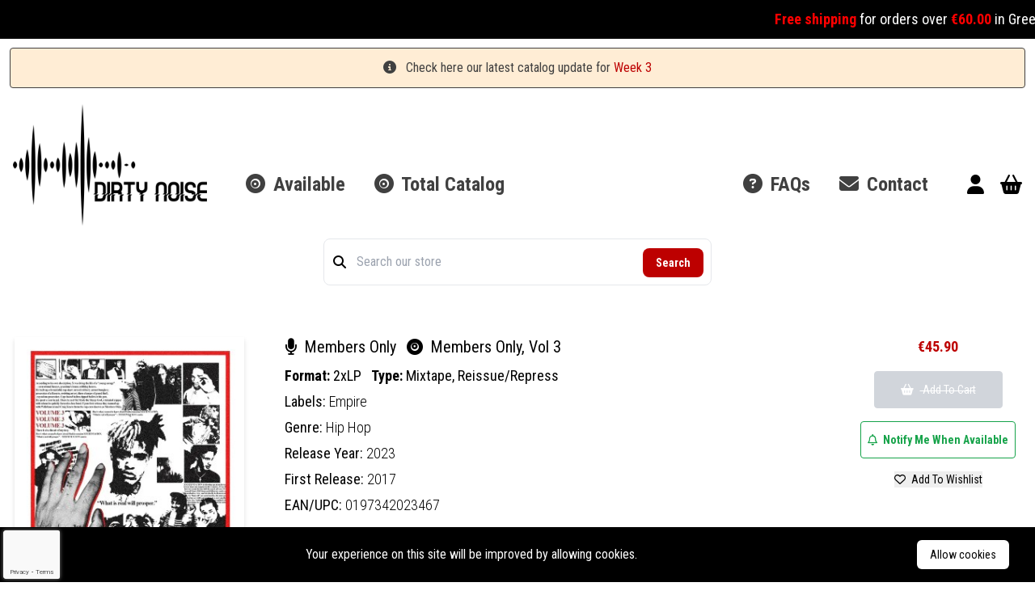

--- FILE ---
content_type: text/html; charset=UTF-8
request_url: https://dirtynoise.gr/product/members-only-members-only-vol-3-vinyl
body_size: 9012
content:
<!DOCTYPE html>
<html lang="en" translate="no">
    <head>
        <!-- Google tag (gtag.js) -->
        <script async src="https://www.googletagmanager.com/gtag/js?id=GTM-5FMRPHB"></script>
        <script>
            window.dataLayer = window.dataLayer || [];
            function gtag(){dataLayer.push(arguments);}
            gtag('js', new Date());

            gtag('config', 'GTM-5FMRPHB');
            gtag('config', 'AW-16968357660');
        </script>
                <meta charset="utf-8">
        <meta http-equiv="X-UA-Compatible" content="IE=edge">
        <meta name="viewport" content="width=device-width, initial-scale=1.0">
        <title>Members Only - Members Only, Vol 3 - Vinyl 2xLP | Dirty Noise Record Store
</title>
        <meta name="description" content="Dirty Noise | Buy Vinyl Records and CDs - Buy Members Only - Members Only, Vol 3 (Vinyl 2xLP, Empire, 2023) from our Web or Local Store in Athens, Greece. Worldwide Shipping available.
">
        <meta name="keywords" content="">
        <meta property="og:url" content="https://dirtynoise.gr/product/members-only-members-only-vol-3-vinyl">
        <meta property="og:type" content="website">
        <meta property="og:title" content="Members Only - Members Only, Vol 3 - Vinyl 2xLP | Dirty Noise Record Store
">
        <meta property="og:description" content="Dirty Noise | Buy Vinyl Records and CDs - Buy Members Only - Members Only, Vol 3 (Vinyl 2xLP, Empire, 2023) from our Web or Local Store in Athens, Greece. Worldwide Shipping available.
">
                    <meta property="og:image" content="https://dirtynoise.gr/storage/products/members-only-members-only-vol-3-vinyl.jpg
">
        
                    <script type="application/ld+json">
{
    "@context": "https://schema.org",
    "@type": "Product",
    "name": "Members Only - Members Only, Vol 3",
    "description": "Members Only - Members Only, Vol 3",
    "image": [
        "https://dirtynoise.gr/storage/products/members-only-members-only-vol-3-vinyl.jpg"
    ],
    "sku": "7D8334",
    "gtin13": "0197342023467",
    "offers": {
        "@type": "Offer",
        "url": "https://dirtynoise.gr/product/members-only-members-only-vol-3-vinyl",
        "priceCurrency": "EUR",
        "price": 45.90,
        "itemCondition": "https://schema.org/NewCondition",
        "availability": "https://schema.org/OutOfStock",
        "shippingDetails": {
            "@type": "OfferShippingDetails",
            "shippingWeight": {
                "@type": "QuantitativeValue",
                "value": 0.6000,
                "unitCode": "KGM"
            }
        }
    },
    "weight": {
        "@type": "QuantitativeValue",
        "value": 0.6000,
        "unitText": "kg"
    },
    "shipping_weight": "0.6000 kg"
}
</script>
        

        <!-- Twitter Meta Tags -->
        <meta name="twitter:card" content="summary_large_image">
        <meta property="twitter:domain" content="https://dirtynoise.gr">
        <meta property="twitter:url" content="https://dirtynoise.gr">
        <meta name="twitter:title" content="Dirty Noise | Buy Vinyl Records and CDs">
        <meta name="twitter:description" content="Dirty Noise | Buy Vinyl Records and CDs - Buy Members Only - Members Only, Vol 3 (Vinyl 2xLP, Empire, 2023) from our Web or Local Store in Athens, Greece. Worldwide Shipping available.
">
        <meta name="twitter:image" content="https://dirtynoise.gr/storage/images/logo.png">

        <meta name="csrf-token" content="zuzJ8oa4cspxurf58GRRdnM62CQp0FqDGHtmKpd4">
        <link rel="apple-touch-icon" sizes="180x180" href="/storage/images/favicon/apple-touch-icon.png">
<link rel="icon" type="image/png" sizes="32x32" href="/storage/images/favicon/favicon-32x32.png">
<link rel="icon" type="image/png" sizes="16x16" href="/storage/images/favicon/favicon-16x16.png">
<link rel="manifest" href="/storage/images/favicon/site.webmanifest">
<link rel="shortcut icon" href="/storage/images/favicon/favicon.ico">
<meta name="msapplication-TileColor" content="#ffffff">
        <link rel="preload" as="style" href="https://dirtynoise.gr/build/assets/app.e660f589.css" /><link rel="stylesheet" href="https://dirtynoise.gr/build/assets/app.e660f589.css" />
        <script src="https://www.google.com/recaptcha/api.js?render=6LfsVUonAAAAANapnrt_9I11HIaU3WyZu0ahNzg4"></script>
        <script>
            grecaptcha.ready(function() {
                grecaptcha.execute('6LfsVUonAAAAANapnrt_9I11HIaU3WyZu0ahNzg4', {action: 'contact'}).then(function(token) {
                    if (token && document.getElementById('recaptcha')) {
                        document.getElementById('recaptcha').value = token;
                    }
                });
            });
        </script>
    </head>

    <body class="font-body text-black">
        <div class="dirty-loader-overlay hidden transition-all">
            <span class="dirty-loader"></span>
        </div>
        <!-- Error modal -->
<div id="errorModal" class="hidden z-20 fixed h-full w-full top-0 bg-opacity-40 bg-grey">
    <div class="absolute z-20 top-1/2 left-0 right-0 md:left-1/2 -translate-y-1/2 md:-translate-x-1/2 max-w-full mx-4 md:mx-0">
        <div class="px-2 py-4 md:p-6 max-w-md bg-white mx-auto rounded-md shadow-[0px_22px_70px_4px_rgba(0,0,0,0.75)]">
            <div id="errorModalText" class="text-md md:text-lg text-center text-red font-bold mb-4"></div>
            <div class="text-center md:flex justify-center gap-2">
                <div>
                    <button id="closeErrorModal" type="button" class="mb-4 md:mb-0 text-sm md:text-md rounded text-md font-bold text-grey border border-grey py-2 px-2 md:px-4 hover:bg-grey hover:text-white transition-all">
                        <i class="fa-solid fa-basket-shopping mr-2"></i> Continue Shopping
                    </button>
                </div>
                <div id="errorModalGoToCart">
                    <a href="https://dirtynoise.gr/cart" class="inline-block text-sm md:text-md rounded text-md font-bold text-red border border-red py-2 px-2 md:px-4 hover:bg-red hover:text-white transition-all">
                        <i class="fa-solid fa-cart-shopping mr-2"></i> Go To Cart
                    </a>
                </div>
            </div>
        </div>
    </div>
</div>
        <!-- Cart modal -->
<div id="newsletterModal" class="hidden z-20 fixed h-full w-full top-0 bg-opacity-40 bg-grey">
    <div class="absolute z-20 top-1/2 left-0 right-0 md:left-1/2 -translate-y-1/2 md:-translate-x-1/2 max-w-full mx-4 md:mx-0">
        <div class="px-2 py-4 md:p-6 max-w-md bg-white mx-auto rounded-md shadow-[0px_22px_70px_4px_rgba(0,0,0,0.75)]">
            <form action="https://dirtynoise.gr/newsletter" method="post">
                <input type="hidden" name="_token" value="zuzJ8oa4cspxurf58GRRdnM62CQp0FqDGHtmKpd4">                <div id="my_name_GZmQgS71D9VIlxyF_wrap" style="display: none" aria-hidden="true">
        <input id="my_name_GZmQgS71D9VIlxyF"
               name="my_name_GZmQgS71D9VIlxyF"
               type="text"
               value=""
                              autocomplete="nope"
               tabindex="-1">
        <input name="valid_from"
               type="text"
               value="[base64]"
                              autocomplete="off"
               tabindex="-1">
    </div>
                <div class="notifyModalForm pb-8">
                                            <div class="text-xs md:text-sm text-center font-light mb-2">Please enter your email address in order to subscribe to our weekly newsletter</div>
                        <div>
                            <input name="subscribeEmail" type="email" class="w-full p-2 text-gray border border-gray focus:outline-none focus:border-gray-400 rounded-lg" required autocomplete="email" autofocus placeholder="Your Email Address" />
                        </div>
                                    </div>

                <div class="text-center md:flex justify-between gap-2">
                    <button id="closeNewsletterModal" type="button" class="mb-4 md:mb-0 text-sm md:text-md rounded text-md font-bold text-grey border border-grey py-2 px-2 md:px-4 hover:bg-grey hover:text-white transition-all">
                        <i class="fa-solid fa-xmark mr-2"></i> Cancel
                    </button>
                    <button type="submit" class="inline-block text-sm md:text-md rounded text-md font-bold text-red border border-red py-2 px-2 md:px-4 hover:bg-red hover:text-white transition-all">
                        <i class="fa-regular fa-envelope mr-2"></i> Subscribe
                    </button>
                </div>
            </form>
        </div>
    </div>
</div>
        <!-- Error modal -->
<div id="errorNotifyModal" class="hidden z-20 fixed h-full w-full top-0 bg-opacity-40 bg-grey">
    <div class="absolute z-20 top-1/2 left-0 right-0 md:left-1/2 -translate-y-1/2 md:-translate-x-1/2 max-w-full mx-4 md:mx-0">
        <div class="px-2 py-4 md:p-6 max-w-md bg-white mx-auto rounded-md shadow-[0px_22px_70px_4px_rgba(0,0,0,0.75)]">
            <div id="errorNotifyModalText" class="text-md md:text-lg text-center text-red font-bold mb-4"></div>
            <div class="text-center">
                <button id="closeErrorNotifyModal" type="button" class="mb-4 md:mb-0 text-sm md:text-md rounded text-md font-bold text-grey border border-grey py-2 px-2 md:px-4 hover:bg-grey hover:text-white transition-all">
                    <i class="fa-solid fa-basket-shopping mr-2"></i> Continue Shopping
                </button>
            </div>
        </div>
    </div>
</div>
        <marquee behavior="scroll" direction="left" scrollamount="5" class="font-normal p-1 bg-black text-white text-lg leading-10 topText">
    <strong>Free shipping</strong>&nbsp;for orders over <strong>&euro;60.00</strong>&nbsp;in Greece &amp; <strong>&euro;20.00</strong>&nbsp;flat rate for EU (ex. Cyprus &amp; Malta) with <img alt="DHL" src="/storage/images/dhl.png" />&nbsp;
</marquee>

    <div class="[&_a]:text-red text-xs sm:text-sm lg:text-base bg-orange-100 border border-grey text-grey px-4 py-3 rounded relative mx-0.5 lg:mx-3 mb-2 lg:my-1 text-center" role="alert">
        <i class="fa-solid fa-circle-info mr-2"></i>
        Check here our latest catalog update for <a href="https://dirtynoise.gr/newsletter/110">Week 3</a>
    </div>
        <!-- Hamburger button -->
<button id="mobile-menu-btn" class="z-20 absolute right-0 block hamburger w-12 h-12 lg:hidden focus:outline-none bg-red text-white">
    <div class="relative h-16">
        <span class="hamburger-top"></span>
        <span class="hamburger-middle"></span>
        <span class="hamburger-bottom"></span>
    </div>
</button>

<!-- Header -->
<div class="relative container mx-auto">
    <!-- Mobile menu -->
    <div class="lg:hidden">
        <div id="mobile-menu" class="z-10 absolute flex-col items-center hidden self-end py-8 space-y-6 font-bold bg-white sm:w-auto sm:self-center top-0 left-0 right-0 drop-shadow-md">
            
            <a href="https://dirtynoise.gr/catalog?availability=in_stock%2Bsupplier_stock" class=""><i class="fa-solid fa-record-vinyl pr-1"></i> Available</a>
            <a href="https://dirtynoise.gr/catalog" class=""><i class="fa-solid fa-record-vinyl pr-1"></i> Total Catalog</a>
            <a href="https://dirtynoise.gr/faqs" class=""><i class="fa-solid fa-circle-question pr-1"></i> FAQs</a>
            <a href="/contact" class=""><i class="fa-solid fa-record-vinyl pr-1"></i> Contact</a>
                    <!-- Logo -->
            <a href="/" class="w-40">
                <img src="https://dirtynoise.gr/storage/images/logo.png" alt="Dirty Noise | Buy Vinyl Records and CDs" />
            </a>
        </div>
    </div>
    <div class="flex justify-between justify-items-stretch items-center lg:space-x-12 p-4">
        <!-- Logo -->
        <a href="/" class="w-40 sm:w-60">
            <img src="https://dirtynoise.gr/storage/images/logo.png" alt="Dirty Noise | Buy Vinyl Records and CDs" />
        </a>
        <!-- Main menu -->
        <nav id="main-menu" class="hidden lg:flex justify-between items-center mt-12 grow">
            <div>
                
                <a href="https://dirtynoise.gr/catalog?availability=in_stock%2Bsupplier_stock" class="text-lg xl:text-2xl text-grey hover:text-red font-bold mr-8"><i class="fa-solid fa-record-vinyl pr-1"></i> Available</a>
                <a href="https://dirtynoise.gr/catalog" class="text-lg xl:text-2xl text-grey hover:text-red active:text-red font-bold"><i class="fa-solid fa-record-vinyl pr-1"></i> Total Catalog</a>
            </div>
            <div>
                <a href="https://dirtynoise.gr/faqs" class="text-lg xl:text-2xl text-grey hover:text-red font-bold ml-4 xl:ml-8"><i class="fa-solid fa-circle-question pr-1"></i> FAQs</a>
                <a href="/contact" class="text-lg xl:text-2xl text-grey hover:text-red font-bold ml-4 xl:ml-8"><i class="fa-solid fa-envelope pr-1"></i> Contact</a>
            </div>
        </nav>
        <!-- User buttons -->
        <div class="mt-12">
                                                <a title="Login" href="https://dirtynoise.gr/login" class="mr-4 hover:text-grey"><i class="text-2xl fa-solid fa-user"></i></a>
                                        <a href="/cart" class="hover:text-grey relative">
                <span id="cartCount" class="hidden absolute -right-3 bottom-5 rounded-full w-6 h-6 text-center p-0.5 bg-red text-white font-bold text-sm"></span>
                <i id="cartIcon" class="text-2xl fa-solid fa-basket-shopping "></i>
            </a>
        </div>
    </div>
</div>

<!-- Cart modal -->
<div id="cartModal" class="hidden z-20 fixed h-full w-full top-0 bg-opacity-40 bg-grey">
    <div class="absolute z-20 top-1/2 left-0 right-0 md:left-1/2 -translate-y-1/2 md:-translate-x-1/2 max-w-full mx-4 md:mx-0">
        <div class="px-2 py-4 md:p-6 max-w-md bg-white mx-auto rounded-md shadow-[0px_22px_70px_4px_rgba(0,0,0,0.75)]">
            <div id="cartUpdatedText" class="text-md md:text-lg text-center text-red font-bold mb-2"></div>
            <div class="text-sm md:text-md mb-4 text-center">There are <span id="cartModalCount" class="font-bold text-red"></span> items in your cart</div>
            <div class="text-center md:flex justify-between gap-2">
                <div>
                    <button id="closeCartModal" type="button" class="mb-4 md:mb-0 text-sm md:text-md rounded text-md font-bold text-grey border border-grey py-2 px-2 md:px-4 hover:bg-grey hover:text-white transition-all">
                        <i class="fa-solid fa-basket-shopping mr-2"></i> Continue Shopping
                    </button>
                </div>
                <div>
                    <a href="https://dirtynoise.gr/cart" class="inline-block text-sm md:text-md rounded text-md font-bold text-red border border-red py-2 px-2 md:px-4 hover:bg-red hover:text-white transition-all">
                        <i class="fa-solid fa-cart-shopping mr-2"></i> Go To Cart
                    </a>
                </div>
            </div>
        </div>
    </div>
</div>
<!-- Cart modal -->
<div id="notifyModal" class="hidden z-20 fixed h-full w-full top-0 bg-opacity-40 bg-grey">
    <div class="absolute z-20 top-1/2 left-0 right-0 md:left-1/2 -translate-y-1/2 md:-translate-x-1/2 max-w-full mx-4 md:mx-0">
        <div class="px-2 py-4 md:p-6 max-w-md bg-white mx-auto rounded-md shadow-[0px_22px_70px_4px_rgba(0,0,0,0.75)]">
            <form action="https://dirtynoise.gr/notify-me" method="post">
                <input type="hidden" name="_token" value="zuzJ8oa4cspxurf58GRRdnM62CQp0FqDGHtmKpd4">                <div id="my_name_aSSpJH12Y1qVuLEO_wrap" style="display: none" aria-hidden="true">
        <input id="my_name_aSSpJH12Y1qVuLEO"
               name="my_name_aSSpJH12Y1qVuLEO"
               type="text"
               value=""
                              autocomplete="nope"
               tabindex="-1">
        <input name="valid_from"
               type="text"
               value="[base64]"
                              autocomplete="off"
               tabindex="-1">
    </div>
                <div class="notifyModalForm pb-8">
                                            <div class="text-xs md:text-sm text-center font-light mb-2">Please enter your email address to be notified as soon as the product becomes available again.</div>
                        <div>
                            <input name="notifyEmail" type="email" class="w-full p-2 text-gray border border-gray focus:outline-none focus:border-gray-400 rounded-lg" required autocomplete="email" autofocus placeholder="Your Email Address" />
                        </div>
                                    </div>

                <div class="text-center md:flex justify-between gap-2">
                    <button id="closeNotifyModal" type="button" class="mb-4 md:mb-0 text-sm md:text-md rounded text-md font-bold text-grey border border-grey py-2 px-2 md:px-4 hover:bg-grey hover:text-white transition-all">
                        <i class="fa-solid fa-xmark mr-2"></i> Cancel
                    </button>
                    <button type="submit" class="inline-block text-sm md:text-md rounded text-md font-bold text-red border border-red py-2 px-2 md:px-4 hover:bg-red hover:text-white transition-all">
                        <i class="fa-regular fa-envelope mr-2"></i> Notify Me
                    </button>
                </div>
                <input type="hidden" name="product_id" id="notifyProductId" value="" />
            </form>
        </div>
    </div>
</div>
        <div class="max-w-lg mx-auto mb-8 h-14" id="search">
    <Search />
</div>
        
<div class="relative container mx-auto p-4">
    <div class="xs:flex flex-nowrap xs:flex-wrap md:flex-nowrap xs:space-x-0 md:space-x-4 xl:space-x-12 border-b border-gray-300 py-4">
        <div class="basis-72 xs:basis-1/3 lg:basis-72 flex-none xs:w-72 mb-2 xs:mb-0">
            <img class="w-full rounded-sm drop-shadow-md p-0.5" src="https://dirtynoise.gr/storage/products/members-only-members-only-vol-3-vinyl.jpg" alt="Members Only, Vol 3" />
        </div>
        <div class="basis-auto xs:basis-2/3 md:basis-auto xs:pl-4 md:pl-0 grow">
            <div class="text-xl">
                <a href="https://dirtynoise.gr/catalog?artist=members-only" class="hover:text-red mr-2">
                    <i class="fa-solid fa-microphone mr-1"></i> Members Only
                </a>
                <span>
                    <i class="fa-solid fa-record-vinyl mr-1"></i> Members Only, Vol 3
                </span>
            </div>
            <div class="text-lg mt-2 mb-1">
                <span class="font-bold">Format: </span>
                <span>2xLP</span>
                <span class="font-bold ml-2">Type: </span>
                                    <a href="https://dirtynoise.gr/catalog?types=mixtape" class="hover:text-red">Mixtape, </a>
                                    <a href="https://dirtynoise.gr/catalog?types=reissue-repress" class="hover:text-red">Reissue/Repress</a>
                            </div>
            <div class="text-lg my-1">
                <span>Labels: </span>
                                    <a href="https://dirtynoise.gr/catalog?label=empire" class="font-light hover:text-red">Empire</a>
                            </div>
            <div class="text-lg my-1">
                <span>Genre: </span>
                                    <a href="https://dirtynoise.gr/catalog?genres=hip-hop" class="font-light hover:text-red">Hip Hop</a>
                            </div>
                            <div class="text-lg my-1">
                    <span>Release Year: </span>
                    <span class="font-light">2023</span>
                </div>
                                                    <div class="text-lg my-1">
                    <span>First Release: </span>
                    <span class="font-light">2017</span>
                </div>
                                        <div class="text-lg my-1">
                    <span>EAN/UPC: </span>
                    <span class="font-light">0197342023467</span>
                </div>
                        <div class="mt-2 xs:mt-4">
                <button aria-label="Members Only, Vol 3" href="https://dirtynoise.gr/product/members-only-members-only-vol-3-vinyl" class="group inline-block relative cursor-pointer bg-red text-white text-sm mr-2 px-3 py-2 rounded">Not Available</button>


<div class="mt-2 font-bold">
    </div>
            </div>
        </div>
        <div class="basis-52 xs:basis-full md:basis-52 flex-none mt-4 md:mt-0 xs:w-52 text-center">
            <div class="text-red text-lg font-bold mb-4">
            €45.90
    </div>
            <button type="button" disabled class="bg-gray-300 line-through decoration-2 text-white border-gray-300 rounded text-sm font-normal border py-3 px-8 mb-4">
    <i class="fa-solid fa-basket-shopping mr-2"></i> Add To Cart
</button>
<button data-product-id="16377" data-user="" type="button" class="notifyWhenAvailable disabled:bg-grey disabled:text-white disabled:border-grey rounded text-sm font-bold text-green-600 border border-green-600 bg-white py-3 px-2 hover:text-white hover:bg-green-600 transition-all">
    <i class="fa-regular fa-bell mr-1"></i> Notify Me When Available
</button>
            <form action="https://dirtynoise.gr/add-to-wishlist" method="post">
        <input type="hidden" name="_token" value="zuzJ8oa4cspxurf58GRRdnM62CQp0FqDGHtmKpd4">        <button name="wishlist_product_id" type="submit" value="16377" class="inline-block text-black text-sm mt-4 hover:underline"><i class="fa-regular fa-heart mr-1"></i> Add To Wishlist</button>
    </form>
                    </div>
    </div>
    <div class="py-4 product-info text-lg font-light text-justify">
        
                    </div>

        <div class="py-2">
        <h2 class="font-bold text-2xl border-b border-gray-400 pb-4 mb-8">From Same Artist</h2>
        <div class="relative px-8">
            <div class="swiper productSameArtist">
                <div class="swiper-wrapper">
                                            <div class="swiper-slide text-lg">
    <a aria-label="XXXTENTACION Presents: Members Only, Vol. 4" class="product-image-link overflow-hidden inline-block" href="https://dirtynoise.gr/product/members-only-xxxtentacion-presents-members-only-vol-4-vinyl">
        <img class="w-full rounded-sm drop-shadow-md p-0.5" src="https://dirtynoise.gr/storage/products/xxxtentacion-xxxtentacion-presents-members-only-vol-4.jpg" alt="XXXTENTACION Presents: Members Only, Vol. 4" />
    </a>
        <div class="hover:text-red pb-1 pt-2 border-b">
        <div class="h-8 overflow-hidden truncate">
            <a aria-label="XXXTENTACION Presents: Members Only, Vol. 4" href="https://dirtynoise.gr/product/members-only-xxxtentacion-presents-members-only-vol-4-vinyl" class="hover:text-red">
                <i class="fa-solid fa-record-vinyl inline-block"></i> XXXTENTACION Presents: Members Only, Vol. 4
            </a>
        </div>
    </div>
    <div class="font-light pb-1 pt-2 border-b">
        <div class="h-8 overflow-hidden truncate">
            <span>2xLP</span> |
                            <a aria-label="Album" href="https://dirtynoise.gr/catalog?types=album" class="hover:text-red">Album, </a>
                            <a aria-label="Reissue/Repress" href="https://dirtynoise.gr/catalog?types=reissue-repress" class="hover:text-red">Reissue/Repress</a>
                    </div>
    </div>
    <div class="text-sm py-2 border-b">
        <div class="mt-2 font-bold">
            <span class="text-lime-600">Available</span>
    </div>
    </div>
    <div class="flex justify-between items-start pt-2">
        <div class="text-red text-md font-bold mb-4">
            €33.90
    </div>
        <div class="text-red cursor-pointer"><a aria-label="Go to product" href="https://dirtynoise.gr/product/members-only-xxxtentacion-presents-members-only-vol-4-vinyl" class="h-5 disabled:text-grey grid grid-cols-2">
    <i class="text-md fa-solid fa-eye self-end mr-1"></i>
    <i class="text-md fa-solid fa-basket-shopping self-center"></i>
</a>
</div>
    </div>
</div>
                                    </div>
            </div>
            <div class="swiper-button-next swiper-button-next-artist text-black top-32 -right-1"></div>
            <div class="swiper-button-prev swiper-button-prev-artist text-black top-32 -left-1"></div>
        </div>
    </div>
    
        <div class="py-2">
        <h2 class="font-bold text-2xl border-b border-gray-400 pb-4 mb-8">From Same Label</h2>
        <div class="relative px-8">
            <div class="swiper productSameLabel">
                <div class="swiper-wrapper">
                                            <div class="swiper-slide text-lg">
    <a aria-label="Captain (Red Vinyl)" class="product-image-link overflow-hidden inline-block" href="https://dirtynoise.gr/product/bnxn-captain-red-vinyl-vinyl">
        <img class="w-full rounded-sm drop-shadow-md p-0.5" src="https://dirtynoise.gr/storage/products/captain-1.jpg" alt="Captain (Red Vinyl)" />
    </a>
        <div class="hover:text-red pb-1 pt-2 border-b">
        <div class="h-8 overflow-hidden truncate">
            <a aria-label="BNXN" href="https://dirtynoise.gr/catalog?artist=bnxn" class="hover:text-red mr-2">
                <i class="fa-solid fa-microphone mr-1"></i> BNXN
            </a>
        </div>
    </div>
        <div class="hover:text-red pb-1 pt-2 border-b">
        <div class="h-8 overflow-hidden truncate">
            <a aria-label="Captain (Red Vinyl)" href="https://dirtynoise.gr/product/bnxn-captain-red-vinyl-vinyl" class="hover:text-red">
                <i class="fa-solid fa-record-vinyl inline-block"></i> Captain (Red Vinyl)
            </a>
        </div>
    </div>
    <div class="font-light pb-1 pt-2 border-b">
        <div class="h-8 overflow-hidden truncate">
            <span>LP</span> |
                            <a aria-label="Album" href="https://dirtynoise.gr/catalog?types=album" class="hover:text-red">Album</a>
                    </div>
    </div>
    <div class="text-sm py-2 border-b">
        <div class="mt-2 font-bold">
            <span class="text-lime-600">Available</span>
    </div>
    </div>
    <div class="flex justify-between items-start pt-2">
        <div class="text-red text-md font-bold mb-4">
            €34.90
    </div>
        <div class="text-red cursor-pointer"><a aria-label="Go to product" href="https://dirtynoise.gr/product/bnxn-captain-red-vinyl-vinyl" class="h-5 disabled:text-grey grid grid-cols-2">
    <i class="text-md fa-solid fa-eye self-end mr-1"></i>
    <i class="text-md fa-solid fa-basket-shopping self-center"></i>
</a>
</div>
    </div>
</div>
                                            <div class="swiper-slide text-lg">
    <a aria-label="American Palm" class="product-image-link overflow-hidden inline-block" href="https://dirtynoise.gr/product/niko-moon-american-palm-vinyl">
        <img class="w-full rounded-sm drop-shadow-md p-0.5" src="https://dirtynoise.gr/storage/products/american-palm.jpg" alt="American Palm" />
    </a>
        <div class="hover:text-red pb-1 pt-2 border-b">
        <div class="h-8 overflow-hidden truncate">
            <a aria-label="Niko Moon" href="https://dirtynoise.gr/catalog?artist=niko-moon" class="hover:text-red mr-2">
                <i class="fa-solid fa-microphone mr-1"></i> Niko Moon
            </a>
        </div>
    </div>
        <div class="hover:text-red pb-1 pt-2 border-b">
        <div class="h-8 overflow-hidden truncate">
            <a aria-label="American Palm" href="https://dirtynoise.gr/product/niko-moon-american-palm-vinyl" class="hover:text-red">
                <i class="fa-solid fa-record-vinyl inline-block"></i> American Palm
            </a>
        </div>
    </div>
    <div class="font-light pb-1 pt-2 border-b">
        <div class="h-8 overflow-hidden truncate">
            <span>LP</span> |
                            <a aria-label="Album" href="https://dirtynoise.gr/catalog?types=album" class="hover:text-red">Album</a>
                    </div>
    </div>
    <div class="text-sm py-2 border-b">
        <div class="mt-2 font-bold">
            <span class="text-lime-600">Available</span>
    </div>
    </div>
    <div class="flex justify-between items-start pt-2">
        <div class="text-red text-md font-bold mb-4">
            €27.90
    </div>
        <div class="text-red cursor-pointer"><a aria-label="Go to product" href="https://dirtynoise.gr/product/niko-moon-american-palm-vinyl" class="h-5 disabled:text-grey grid grid-cols-2">
    <i class="text-md fa-solid fa-eye self-end mr-1"></i>
    <i class="text-md fa-solid fa-basket-shopping self-center"></i>
</a>
</div>
    </div>
</div>
                                            <div class="swiper-slide text-lg">
    <a aria-label="The Roots Come Alive Too: DYWM30 Live at Blue Note NYC" class="product-image-link overflow-hidden inline-block" href="https://dirtynoise.gr/product/the-roots-the-roots-come-alive-too-dywm30-live-at-blue-note-nyc-vinyl">
        <img class="w-full rounded-sm drop-shadow-md p-0.5" src="https://dirtynoise.gr/storage/products/the-roots-the-roots-come-alive-too-dywm30-live-at-blue-note-nyc.jpg" alt="The Roots Come Alive Too: DYWM30 Live at Blue Note NYC" />
    </a>
        <div class="hover:text-red pb-1 pt-2 border-b">
        <div class="h-8 overflow-hidden truncate">
            <a aria-label="The Roots" href="https://dirtynoise.gr/catalog?artist=the-roots" class="hover:text-red mr-2">
                <i class="fa-solid fa-microphone mr-1"></i> The Roots
            </a>
        </div>
    </div>
        <div class="hover:text-red pb-1 pt-2 border-b">
        <div class="h-8 overflow-hidden truncate">
            <a aria-label="The Roots Come Alive Too: DYWM30 Live at Blue Note NYC" href="https://dirtynoise.gr/product/the-roots-the-roots-come-alive-too-dywm30-live-at-blue-note-nyc-vinyl" class="hover:text-red">
                <i class="fa-solid fa-record-vinyl inline-block"></i> The Roots Come Alive Too: DYWM30 Live at Blue Note NYC
            </a>
        </div>
    </div>
    <div class="font-light pb-1 pt-2 border-b">
        <div class="h-8 overflow-hidden truncate">
            <span>2xLP</span> |
                            <a aria-label="Album" href="https://dirtynoise.gr/catalog?types=album" class="hover:text-red">Album</a>
                    </div>
    </div>
    <div class="text-sm py-2 border-b">
        <div class="mt-2 font-bold">
            <span class="text-lime-600">Available</span>
    </div>
    </div>
    <div class="flex justify-between items-start pt-2">
        <div class="text-red text-md font-bold mb-4">
            €39.90
    </div>
        <div class="text-red cursor-pointer"><a aria-label="Go to product" href="https://dirtynoise.gr/product/the-roots-the-roots-come-alive-too-dywm30-live-at-blue-note-nyc-vinyl" class="h-5 disabled:text-grey grid grid-cols-2">
    <i class="text-md fa-solid fa-eye self-end mr-1"></i>
    <i class="text-md fa-solid fa-basket-shopping self-center"></i>
</a>
</div>
    </div>
</div>
                                            <div class="swiper-slide text-lg">
    <a aria-label="T.R.U. Realigion (Red/White/Blue Vinyl)" class="product-image-link overflow-hidden inline-block" href="https://dirtynoise.gr/product/2-chainz-tru-realigion-redwhiteblue-vinyl-vinyl">
        <img class="w-full rounded-sm drop-shadow-md p-0.5" src="https://dirtynoise.gr/storage/products/tru-realigion-black-friday.jpg" alt="T.R.U. Realigion (Red/White/Blue Vinyl)" />
    </a>
        <div class="hover:text-red pb-1 pt-2 border-b">
        <div class="h-8 overflow-hidden truncate">
            <a aria-label="2 Chainz" href="https://dirtynoise.gr/catalog?artist=2-chainz" class="hover:text-red mr-2">
                <i class="fa-solid fa-microphone mr-1"></i> 2 Chainz
            </a>
        </div>
    </div>
        <div class="hover:text-red pb-1 pt-2 border-b">
        <div class="h-8 overflow-hidden truncate">
            <a aria-label="T.R.U. Realigion (Red/White/Blue Vinyl)" href="https://dirtynoise.gr/product/2-chainz-tru-realigion-redwhiteblue-vinyl-vinyl" class="hover:text-red">
                <i class="fa-solid fa-record-vinyl inline-block"></i> T.R.U. Realigion (Red/White/Blue Vinyl)
            </a>
        </div>
    </div>
    <div class="font-light pb-1 pt-2 border-b">
        <div class="h-8 overflow-hidden truncate">
            <span>2xLP</span> |
                            <a aria-label="Mixtape" href="https://dirtynoise.gr/catalog?types=mixtape" class="hover:text-red">Mixtape, </a>
                            <a aria-label="Reissue/Repress" href="https://dirtynoise.gr/catalog?types=reissue-repress" class="hover:text-red">Reissue/Repress</a>
                    </div>
    </div>
    <div class="text-sm py-2 border-b">
        <div class="mt-2 font-bold">
            <span class="text-lime-600">Available</span>
    </div>
    </div>
    <div class="flex justify-between items-start pt-2">
        <div class="text-red text-md font-bold mb-4">
            €52.90
    </div>
        <div class="text-red cursor-pointer"><a aria-label="Go to product" href="https://dirtynoise.gr/product/2-chainz-tru-realigion-redwhiteblue-vinyl-vinyl" class="h-5 disabled:text-grey grid grid-cols-2">
    <i class="text-md fa-solid fa-eye self-end mr-1"></i>
    <i class="text-md fa-solid fa-basket-shopping self-center"></i>
</a>
</div>
    </div>
</div>
                                            <div class="swiper-slide text-lg">
    <a aria-label="The Roots Come Alive Too: DYWM30 Live at Blue Note NYC" class="product-image-link overflow-hidden inline-block" href="https://dirtynoise.gr/product/the-roots-the-roots-come-alive-too-dywm30-live-at-blue-note-nyc-cd">
        <img class="w-full rounded-sm drop-shadow-md p-0.5" src="https://dirtynoise.gr/storage/products/the-roots-the-roots-come-alive-too-dywm30-live-at-blue-note-nyc-1.jpg" alt="The Roots Come Alive Too: DYWM30 Live at Blue Note NYC" />
    </a>
        <div class="hover:text-red pb-1 pt-2 border-b">
        <div class="h-8 overflow-hidden truncate">
            <a aria-label="The Roots" href="https://dirtynoise.gr/catalog?artist=the-roots" class="hover:text-red mr-2">
                <i class="fa-solid fa-microphone mr-1"></i> The Roots
            </a>
        </div>
    </div>
        <div class="hover:text-red pb-1 pt-2 border-b">
        <div class="h-8 overflow-hidden truncate">
            <a aria-label="The Roots Come Alive Too: DYWM30 Live at Blue Note NYC" href="https://dirtynoise.gr/product/the-roots-the-roots-come-alive-too-dywm30-live-at-blue-note-nyc-cd" class="hover:text-red">
                <i class="fa-solid fa-record-vinyl inline-block"></i> The Roots Come Alive Too: DYWM30 Live at Blue Note NYC
            </a>
        </div>
    </div>
    <div class="font-light pb-1 pt-2 border-b">
        <div class="h-8 overflow-hidden truncate">
            <span>2xCD</span> |
                            <a aria-label="Album" href="https://dirtynoise.gr/catalog?types=album" class="hover:text-red">Album</a>
                    </div>
    </div>
    <div class="text-sm py-2 border-b">
        <div class="mt-2 font-bold">
            <span class="text-lime-600">Available</span>
    </div>
    </div>
    <div class="flex justify-between items-start pt-2">
        <div class="text-red text-md font-bold mb-4">
            €17.90
    </div>
        <div class="text-red cursor-pointer"><a aria-label="Go to product" href="https://dirtynoise.gr/product/the-roots-the-roots-come-alive-too-dywm30-live-at-blue-note-nyc-cd" class="h-5 disabled:text-grey grid grid-cols-2">
    <i class="text-md fa-solid fa-eye self-end mr-1"></i>
    <i class="text-md fa-solid fa-basket-shopping self-center"></i>
</a>
</div>
    </div>
</div>
                                            <div class="swiper-slide text-lg">
    <a aria-label="Pilot Talk II (Purple/Black/White Vinyl)" class="product-image-link overflow-hidden inline-block" href="https://dirtynoise.gr/product/curreny-pilot-talk-ii-purpleblackwhite-vinyl-vinyl">
        <img class="w-full rounded-sm drop-shadow-md p-0.5" src="https://dirtynoise.gr/storage/products/pilot-talk-ii-black-friday.jpg" alt="Pilot Talk II (Purple/Black/White Vinyl)" />
    </a>
        <div class="hover:text-red pb-1 pt-2 border-b">
        <div class="h-8 overflow-hidden truncate">
            <a aria-label="Curren$y" href="https://dirtynoise.gr/catalog?artist=curren-y" class="hover:text-red mr-2">
                <i class="fa-solid fa-microphone mr-1"></i> Curren$y
            </a>
        </div>
    </div>
        <div class="hover:text-red pb-1 pt-2 border-b">
        <div class="h-8 overflow-hidden truncate">
            <a aria-label="Pilot Talk II (Purple/Black/White Vinyl)" href="https://dirtynoise.gr/product/curreny-pilot-talk-ii-purpleblackwhite-vinyl-vinyl" class="hover:text-red">
                <i class="fa-solid fa-record-vinyl inline-block"></i> Pilot Talk II (Purple/Black/White Vinyl)
            </a>
        </div>
    </div>
    <div class="font-light pb-1 pt-2 border-b">
        <div class="h-8 overflow-hidden truncate">
            <span>2xLP</span> |
                            <a aria-label="Album" href="https://dirtynoise.gr/catalog?types=album" class="hover:text-red">Album, </a>
                            <a aria-label="Reissue/Repress" href="https://dirtynoise.gr/catalog?types=reissue-repress" class="hover:text-red">Reissue/Repress</a>
                    </div>
    </div>
    <div class="text-sm py-2 border-b">
        <div class="mt-2 font-bold">
            <span class="text-lime-600">Available</span>
    </div>
    </div>
    <div class="flex justify-between items-start pt-2">
        <div class="text-red text-md font-bold mb-4">
            €36.90
    </div>
        <div class="text-red cursor-pointer"><a aria-label="Go to product" href="https://dirtynoise.gr/product/curreny-pilot-talk-ii-purpleblackwhite-vinyl-vinyl" class="h-5 disabled:text-grey grid grid-cols-2">
    <i class="text-md fa-solid fa-eye self-end mr-1"></i>
    <i class="text-md fa-solid fa-basket-shopping self-center"></i>
</a>
</div>
    </div>
</div>
                                            <div class="swiper-slide text-lg">
    <a aria-label="Pouya (Graphite Vinyl)" class="product-image-link overflow-hidden inline-block" href="https://dirtynoise.gr/product/pouya-pouya-graphite-vinyl-vinyl">
        <img class="w-full rounded-sm drop-shadow-md p-0.5" src="https://dirtynoise.gr/storage/products/pouya-st-1.jpg" alt="Pouya (Graphite Vinyl)" />
    </a>
        <div class="hover:text-red pb-1 pt-2 border-b">
        <div class="h-8 overflow-hidden truncate">
            <a aria-label="Pouya" href="https://dirtynoise.gr/catalog?artist=pouya" class="hover:text-red mr-2">
                <i class="fa-solid fa-microphone mr-1"></i> Pouya
            </a>
        </div>
    </div>
        <div class="hover:text-red pb-1 pt-2 border-b">
        <div class="h-8 overflow-hidden truncate">
            <a aria-label="Pouya (Graphite Vinyl)" href="https://dirtynoise.gr/product/pouya-pouya-graphite-vinyl-vinyl" class="hover:text-red">
                <i class="fa-solid fa-record-vinyl inline-block"></i> Pouya (Graphite Vinyl)
            </a>
        </div>
    </div>
    <div class="font-light pb-1 pt-2 border-b">
        <div class="h-8 overflow-hidden truncate">
            <span>LP</span> |
                            <a aria-label="Album" href="https://dirtynoise.gr/catalog?types=album" class="hover:text-red">Album</a>
                    </div>
    </div>
    <div class="text-sm py-2 border-b">
        <div class="mt-2 font-bold">
            <span class="text-lime-600">Available</span>
    </div>
    </div>
    <div class="flex justify-between items-start pt-2">
        <div class="text-red text-md font-bold mb-4">
            €25.90
    </div>
        <div class="text-red cursor-pointer"><a aria-label="Go to product" href="https://dirtynoise.gr/product/pouya-pouya-graphite-vinyl-vinyl" class="h-5 disabled:text-grey grid grid-cols-2">
    <i class="text-md fa-solid fa-eye self-end mr-1"></i>
    <i class="text-md fa-solid fa-basket-shopping self-center"></i>
</a>
</div>
    </div>
</div>
                                            <div class="swiper-slide text-lg">
    <a aria-label="Until Night Comes" class="product-image-link overflow-hidden inline-block" href="https://dirtynoise.gr/product/larry-june-cardo-until-night-comes-cd">
        <img class="w-full rounded-sm drop-shadow-md p-0.5" src="https://dirtynoise.gr/storage/products/larry-june-cardo-until-night-comes.jpg" alt="Until Night Comes" />
    </a>
        <div class="hover:text-red pb-1 pt-2 border-b">
        <div class="h-8 overflow-hidden truncate">
            <a aria-label="Larry June &amp; Cardo" href="https://dirtynoise.gr/catalog?artist=larry-june-cardo" class="hover:text-red mr-2">
                <i class="fa-solid fa-microphone mr-1"></i> Larry June & Cardo
            </a>
        </div>
    </div>
        <div class="hover:text-red pb-1 pt-2 border-b">
        <div class="h-8 overflow-hidden truncate">
            <a aria-label="Until Night Comes" href="https://dirtynoise.gr/product/larry-june-cardo-until-night-comes-cd" class="hover:text-red">
                <i class="fa-solid fa-record-vinyl inline-block"></i> Until Night Comes
            </a>
        </div>
    </div>
    <div class="font-light pb-1 pt-2 border-b">
        <div class="h-8 overflow-hidden truncate">
            <span>CD</span> |
                            <a aria-label="Album" href="https://dirtynoise.gr/catalog?types=album" class="hover:text-red">Album</a>
                    </div>
    </div>
    <div class="text-sm py-2 border-b">
        <div class="mt-2 font-bold">
            <span class="text-lime-600">Available</span>
    </div>
    </div>
    <div class="flex justify-between items-start pt-2">
        <div class="text-red text-md font-bold mb-4">
            €14.90
    </div>
        <div class="text-red cursor-pointer"><a aria-label="Go to product" href="https://dirtynoise.gr/product/larry-june-cardo-until-night-comes-cd" class="h-5 disabled:text-grey grid grid-cols-2">
    <i class="text-md fa-solid fa-eye self-end mr-1"></i>
    <i class="text-md fa-solid fa-basket-shopping self-center"></i>
</a>
</div>
    </div>
</div>
                                            <div class="swiper-slide text-lg">
    <a aria-label="Until Night Comes (Green/Blue/Orange Vinyl)" class="product-image-link overflow-hidden inline-block" href="https://dirtynoise.gr/product/larry-june-cardo-until-night-comes-greenblueorange-vinyl-vinyl">
        <img class="w-full rounded-sm drop-shadow-md p-0.5" src="https://dirtynoise.gr/storage/products/larry-june-cardo-until-night-comes-1.jpg" alt="Until Night Comes (Green/Blue/Orange Vinyl)" />
    </a>
        <div class="hover:text-red pb-1 pt-2 border-b">
        <div class="h-8 overflow-hidden truncate">
            <a aria-label="Larry June &amp; Cardo" href="https://dirtynoise.gr/catalog?artist=larry-june-cardo" class="hover:text-red mr-2">
                <i class="fa-solid fa-microphone mr-1"></i> Larry June & Cardo
            </a>
        </div>
    </div>
        <div class="hover:text-red pb-1 pt-2 border-b">
        <div class="h-8 overflow-hidden truncate">
            <a aria-label="Until Night Comes (Green/Blue/Orange Vinyl)" href="https://dirtynoise.gr/product/larry-june-cardo-until-night-comes-greenblueorange-vinyl-vinyl" class="hover:text-red">
                <i class="fa-solid fa-record-vinyl inline-block"></i> Until Night Comes (Green/Blue/Orange Vinyl)
            </a>
        </div>
    </div>
    <div class="font-light pb-1 pt-2 border-b">
        <div class="h-8 overflow-hidden truncate">
            <span>LP</span> |
                            <a aria-label="Album" href="https://dirtynoise.gr/catalog?types=album" class="hover:text-red">Album</a>
                    </div>
    </div>
    <div class="text-sm py-2 border-b">
        <a aria-label="Until Night Comes (Green/Blue/Orange Vinyl)" href="https://dirtynoise.gr/product/larry-june-cardo-until-night-comes-greenblueorange-vinyl-vinyl" class="group inline-block relative cursor-pointer bg-red text-white text-sm mr-2 px-3 py-2 rounded">Out Of Stock</a>


<div class="mt-2 font-bold">
    </div>
    </div>
    <div class="flex justify-between items-start pt-2">
        <div class="text-red text-md font-bold mb-4">
            €35.90
    </div>
        <div class="text-red cursor-pointer"><a aria-label="Go to product" href="https://dirtynoise.gr/product/larry-june-cardo-until-night-comes-greenblueorange-vinyl-vinyl" class="h-5 disabled:text-grey grid grid-cols-2">
    <i class="text-md fa-solid fa-eye self-end mr-1"></i>
    <i class="text-md fa-solid fa-basket-shopping self-center"></i>
</a>
</div>
    </div>
</div>
                                            <div class="swiper-slide text-lg">
    <a aria-label="Pouya" class="product-image-link overflow-hidden inline-block" href="https://dirtynoise.gr/product/pouya-pouya-cd-1">
        <img class="w-full rounded-sm drop-shadow-md p-0.5" src="https://dirtynoise.gr/storage/products/pouya-st.jpg" alt="Pouya" />
    </a>
        <div class="hover:text-red pb-1 pt-2 border-b">
        <div class="h-8 overflow-hidden truncate">
            <a aria-label="Pouya" href="https://dirtynoise.gr/catalog?artist=pouya" class="hover:text-red mr-2">
                <i class="fa-solid fa-microphone mr-1"></i> Pouya
            </a>
        </div>
    </div>
        <div class="hover:text-red pb-1 pt-2 border-b">
        <div class="h-8 overflow-hidden truncate">
            <a aria-label="Pouya" href="https://dirtynoise.gr/product/pouya-pouya-cd-1" class="hover:text-red">
                <i class="fa-solid fa-record-vinyl inline-block"></i> Pouya
            </a>
        </div>
    </div>
    <div class="font-light pb-1 pt-2 border-b">
        <div class="h-8 overflow-hidden truncate">
            <span>CD</span> |
                            <a aria-label="Album" href="https://dirtynoise.gr/catalog?types=album" class="hover:text-red">Album</a>
                    </div>
    </div>
    <div class="text-sm py-2 border-b">
        <div class="mt-2 font-bold">
            <span class="text-lime-600">Available</span>
    </div>
    </div>
    <div class="flex justify-between items-start pt-2">
        <div class="text-red text-md font-bold mb-4">
            €14.90
    </div>
        <div class="text-red cursor-pointer"><a aria-label="Go to product" href="https://dirtynoise.gr/product/pouya-pouya-cd-1" class="h-5 disabled:text-grey grid grid-cols-2">
    <i class="text-md fa-solid fa-eye self-end mr-1"></i>
    <i class="text-md fa-solid fa-basket-shopping self-center"></i>
</a>
</div>
    </div>
</div>
                                            <div class="swiper-slide text-lg">
    <a aria-label="Through The Wall" class="product-image-link overflow-hidden inline-block" href="https://dirtynoise.gr/product/rochelle-jordan-through-the-wall-cd">
        <img class="w-full rounded-sm drop-shadow-md p-0.5" src="https://dirtynoise.gr/storage/products/rochelle-jordan-through-the-wall-cd.jpg" alt="Through The Wall" />
    </a>
        <div class="hover:text-red pb-1 pt-2 border-b">
        <div class="h-8 overflow-hidden truncate">
            <a aria-label="Rochelle Jordan" href="https://dirtynoise.gr/catalog?artist=rochelle-jordan" class="hover:text-red mr-2">
                <i class="fa-solid fa-microphone mr-1"></i> Rochelle Jordan
            </a>
        </div>
    </div>
        <div class="hover:text-red pb-1 pt-2 border-b">
        <div class="h-8 overflow-hidden truncate">
            <a aria-label="Through The Wall" href="https://dirtynoise.gr/product/rochelle-jordan-through-the-wall-cd" class="hover:text-red">
                <i class="fa-solid fa-record-vinyl inline-block"></i> Through The Wall
            </a>
        </div>
    </div>
    <div class="font-light pb-1 pt-2 border-b">
        <div class="h-8 overflow-hidden truncate">
            <span>CD</span> |
                            <a aria-label="Album" href="https://dirtynoise.gr/catalog?types=album" class="hover:text-red">Album</a>
                    </div>
    </div>
    <div class="text-sm py-2 border-b">
        <a aria-label="Through The Wall" href="https://dirtynoise.gr/product/rochelle-jordan-through-the-wall-cd" class="group inline-block relative cursor-pointer bg-red text-white text-sm mr-2 px-3 py-2 rounded">Out Of Stock</a>


<div class="mt-2 font-bold">
    </div>
    </div>
    <div class="flex justify-between items-start pt-2">
        <div class="text-red text-md font-bold mb-4">
            €14.90
    </div>
        <div class="text-red cursor-pointer"><a aria-label="Go to product" href="https://dirtynoise.gr/product/rochelle-jordan-through-the-wall-cd" class="h-5 disabled:text-grey grid grid-cols-2">
    <i class="text-md fa-solid fa-eye self-end mr-1"></i>
    <i class="text-md fa-solid fa-basket-shopping self-center"></i>
</a>
</div>
    </div>
</div>
                                            <div class="swiper-slide text-lg">
    <a aria-label="Through The Wall" class="product-image-link overflow-hidden inline-block" href="https://dirtynoise.gr/product/rochelle-jordan-through-the-wall-vinyl">
        <img class="w-full rounded-sm drop-shadow-md p-0.5" src="https://dirtynoise.gr/storage/products/rochelle-jordan-through-the-wall-vinyl.jpg" alt="Through The Wall" />
    </a>
        <div class="hover:text-red pb-1 pt-2 border-b">
        <div class="h-8 overflow-hidden truncate">
            <a aria-label="Rochelle Jordan" href="https://dirtynoise.gr/catalog?artist=rochelle-jordan" class="hover:text-red mr-2">
                <i class="fa-solid fa-microphone mr-1"></i> Rochelle Jordan
            </a>
        </div>
    </div>
        <div class="hover:text-red pb-1 pt-2 border-b">
        <div class="h-8 overflow-hidden truncate">
            <a aria-label="Through The Wall" href="https://dirtynoise.gr/product/rochelle-jordan-through-the-wall-vinyl" class="hover:text-red">
                <i class="fa-solid fa-record-vinyl inline-block"></i> Through The Wall
            </a>
        </div>
    </div>
    <div class="font-light pb-1 pt-2 border-b">
        <div class="h-8 overflow-hidden truncate">
            <span>2xLP</span> |
                            <a aria-label="Album" href="https://dirtynoise.gr/catalog?types=album" class="hover:text-red">Album</a>
                    </div>
    </div>
    <div class="text-sm py-2 border-b">
        <a aria-label="Through The Wall" href="https://dirtynoise.gr/product/rochelle-jordan-through-the-wall-vinyl" class="group inline-block relative cursor-pointer bg-red text-white text-sm mr-2 px-3 py-2 rounded">Out Of Stock</a>


<div class="mt-2 font-bold">
    </div>
    </div>
    <div class="flex justify-between items-start pt-2">
        <div class="text-red text-md font-bold mb-4">
            €39.90
    </div>
        <div class="text-red cursor-pointer"><a aria-label="Go to product" href="https://dirtynoise.gr/product/rochelle-jordan-through-the-wall-vinyl" class="h-5 disabled:text-grey grid grid-cols-2">
    <i class="text-md fa-solid fa-eye self-end mr-1"></i>
    <i class="text-md fa-solid fa-basket-shopping self-center"></i>
</a>
</div>
    </div>
</div>
                                            <div class="swiper-slide text-lg">
    <a aria-label="Captain" class="product-image-link overflow-hidden inline-block" href="https://dirtynoise.gr/product/bnxn-captain-cd">
        <img class="w-full rounded-sm drop-shadow-md p-0.5" src="https://dirtynoise.gr/storage/products/captain.jpg" alt="Captain" />
    </a>
        <div class="hover:text-red pb-1 pt-2 border-b">
        <div class="h-8 overflow-hidden truncate">
            <a aria-label="BNXN" href="https://dirtynoise.gr/catalog?artist=bnxn" class="hover:text-red mr-2">
                <i class="fa-solid fa-microphone mr-1"></i> BNXN
            </a>
        </div>
    </div>
        <div class="hover:text-red pb-1 pt-2 border-b">
        <div class="h-8 overflow-hidden truncate">
            <a aria-label="Captain" href="https://dirtynoise.gr/product/bnxn-captain-cd" class="hover:text-red">
                <i class="fa-solid fa-record-vinyl inline-block"></i> Captain
            </a>
        </div>
    </div>
    <div class="font-light pb-1 pt-2 border-b">
        <div class="h-8 overflow-hidden truncate">
            <span>CD</span> |
                            <a aria-label="Album" href="https://dirtynoise.gr/catalog?types=album" class="hover:text-red">Album</a>
                    </div>
    </div>
    <div class="text-sm py-2 border-b">
        <div class="mt-2 font-bold">
            <span class="text-lime-600">Available</span>
    </div>
    </div>
    <div class="flex justify-between items-start pt-2">
        <div class="text-red text-md font-bold mb-4">
            €14.90
    </div>
        <div class="text-red cursor-pointer"><a aria-label="Go to product" href="https://dirtynoise.gr/product/bnxn-captain-cd" class="h-5 disabled:text-grey grid grid-cols-2">
    <i class="text-md fa-solid fa-eye self-end mr-1"></i>
    <i class="text-md fa-solid fa-basket-shopping self-center"></i>
</a>
</div>
    </div>
</div>
                                            <div class="swiper-slide text-lg">
    <a aria-label="Tha Playa$ Manual II" class="product-image-link overflow-hidden inline-block" href="https://dirtynoise.gr/product/ramirez-tha-playa-manual-ii-cassette-tape">
        <img class="w-full rounded-sm drop-shadow-md p-0.5" src="https://dirtynoise.gr/storage/products/tha-playa-manual-ii-1.jpg" alt="Tha Playa$ Manual II" />
    </a>
        <div class="hover:text-red pb-1 pt-2 border-b">
        <div class="h-8 overflow-hidden truncate">
            <a aria-label="Ramirez" href="https://dirtynoise.gr/catalog?artist=ramirez" class="hover:text-red mr-2">
                <i class="fa-solid fa-microphone mr-1"></i> Ramirez
            </a>
        </div>
    </div>
        <div class="hover:text-red pb-1 pt-2 border-b">
        <div class="h-8 overflow-hidden truncate">
            <a aria-label="Tha Playa$ Manual II" href="https://dirtynoise.gr/product/ramirez-tha-playa-manual-ii-cassette-tape" class="hover:text-red">
                <i class="fa-solid fa-record-vinyl inline-block"></i> Tha Playa$ Manual II
            </a>
        </div>
    </div>
    <div class="font-light pb-1 pt-2 border-b">
        <div class="h-8 overflow-hidden truncate">
            <span>Tape</span> |
                            <a aria-label="Album" href="https://dirtynoise.gr/catalog?types=album" class="hover:text-red">Album</a>
                    </div>
    </div>
    <div class="text-sm py-2 border-b">
        <div class="mt-2 font-bold">
            <span class="text-lime-600">Available</span>
    </div>
    </div>
    <div class="flex justify-between items-start pt-2">
        <div class="text-red text-md font-bold mb-4">
            €21.90
    </div>
        <div class="text-red cursor-pointer"><a aria-label="Go to product" href="https://dirtynoise.gr/product/ramirez-tha-playa-manual-ii-cassette-tape" class="h-5 disabled:text-grey grid grid-cols-2">
    <i class="text-md fa-solid fa-eye self-end mr-1"></i>
    <i class="text-md fa-solid fa-basket-shopping self-center"></i>
</a>
</div>
    </div>
</div>
                                            <div class="swiper-slide text-lg">
    <a aria-label="Fall In Love With Her" class="product-image-link overflow-hidden inline-block" href="https://dirtynoise.gr/product/sabrina-claudio-fall-in-love-with-her-vinyl">
        <img class="w-full rounded-sm drop-shadow-md p-0.5" src="https://dirtynoise.gr/storage/products/fall-in-love-with-her.jpg" alt="Fall In Love With Her" />
    </a>
        <div class="hover:text-red pb-1 pt-2 border-b">
        <div class="h-8 overflow-hidden truncate">
            <a aria-label="Sabrina Claudio" href="https://dirtynoise.gr/catalog?artist=sabrina-claudio" class="hover:text-red mr-2">
                <i class="fa-solid fa-microphone mr-1"></i> Sabrina Claudio
            </a>
        </div>
    </div>
        <div class="hover:text-red pb-1 pt-2 border-b">
        <div class="h-8 overflow-hidden truncate">
            <a aria-label="Fall In Love With Her" href="https://dirtynoise.gr/product/sabrina-claudio-fall-in-love-with-her-vinyl" class="hover:text-red">
                <i class="fa-solid fa-record-vinyl inline-block"></i> Fall In Love With Her
            </a>
        </div>
    </div>
    <div class="font-light pb-1 pt-2 border-b">
        <div class="h-8 overflow-hidden truncate">
            <span>LP</span> |
                            <a aria-label="Album" href="https://dirtynoise.gr/catalog?types=album" class="hover:text-red">Album</a>
                    </div>
    </div>
    <div class="text-sm py-2 border-b">
        <a aria-label="Fall In Love With Her" href="https://dirtynoise.gr/product/sabrina-claudio-fall-in-love-with-her-vinyl" class="group inline-block relative cursor-pointer bg-red text-white text-sm mr-2 px-3 py-2 rounded">Out Of Stock</a>


<div class="mt-2 font-bold">
    </div>
    </div>
    <div class="flex justify-between items-start pt-2">
        <div class="text-red text-md font-bold mb-4">
            €25.90
    </div>
        <div class="text-red cursor-pointer"><a aria-label="Go to product" href="https://dirtynoise.gr/product/sabrina-claudio-fall-in-love-with-her-vinyl" class="h-5 disabled:text-grey grid grid-cols-2">
    <i class="text-md fa-solid fa-eye self-end mr-1"></i>
    <i class="text-md fa-solid fa-basket-shopping self-center"></i>
</a>
</div>
    </div>
</div>
                                    </div>
            </div>
            <div class="swiper-button-next swiper-button-next-label text-black top-32 -right-1"></div>
            <div class="swiper-button-prev swiper-button-prev-label text-black top-32 -left-1"></div>
        </div>
    </div>
    </div>
<div class="relative container mx-auto border-t">
    <div class="my-11 flex flex-col items-center justify-center lg:justify-between">
        <div class="px-4 mb-4 block w-full text-center">
            <span>Subscribe to our weekly newsletter and get all the records added to our catalog in your inbox.</span>
        </div>
        <div class="flex justify-center space-x-2">
            <button type="button" class="subscribeToNewsletter rounded text-md font-bold text-red border border-red py-3 px-8 hover:bg-red hover:text-white transition-all">
                <i class="fa-solid fa-paper-plane mr-2"></i> Subscribe
            </button>
        </div>
    </div>
</div>
        <footer class="relative container mx-auto border-t pt-16">
    <div class="sm:flex mx-auto text-center sm:text-left flex-wrap justify-between justify-items-stretch space-y-4 lg:space-x-12 xl:space-x-24 px-4 py-4">
        <div>
            <a href="/" class="w-40 -mt-16 mx-auto sm:mx-0">
                <img src="https://dirtynoise.gr/storage/images/logo.png" alt="Dirty Noise | Buy Vinyl Records and CDs" />
            </a>
            <div class="footer-address">
                <a href="https://www.google.gr/maps/place/DIRTY+NOISE/@37.9841065,23.7337674,17z/data=!3m1!4b1!4m5!3m4!1s0x14a1bd871f10bbe3:0xacfb1cfee61c0775!8m2!3d37.9841023!4d23.7359561" target="_blank">
                    <i class="fa-solid fa-location-dot mr-2"></i>Didotou 49, 106 80 Athens (not accessible for purchases)
                </a>
                <a href="tel:0030 211 400 2541">
                    <i class="fa-solid fa-phone mr-2"></i>+30 211 400 2541 (13:00-17:00)
                </a>
                <a href="mailto:infoATdirtynoiseDOTgr" onclick="this.href = this.href.replace(/AT/,'&#64;').replace(/DOT/,'&#46;')">
                    <i class="fa-solid fa-envelope mr-2"></i><contact-email data-user="info" data-domain="dirtynoise.gr"></contact-email>
                </a>
                <a href="https://www.facebook.com/Dirty-Noise-600483030314100" target="_blank" title="Facebook">
                    <i class="fa-brands fa-facebook mr-2"></i></i>Dirty Noise
                </a>
            </div>
        </div>
        <div>
            <h3 class="text-xl font-bold mb-2 sm:mb-4">Orders</h3>
            <a href="https://dirtynoise.gr/content/payment-methods">Payment Methods</a>
            <a href="https://dirtynoise.gr/content/shipping-methods">Shipping Methods</a>
            <a href="https://dirtynoise.gr/content/returns-cancellation">Returns/Cancellation</a>
        </div>
        <div>
            <h3 class="text-xl font-bold mb-2 sm:mb-4">Information</h3>
            <a href="https://dirtynoise.gr/content/about-us">About Us</a>
            <a href="https://dirtynoise.gr/content/terms-of-service">Terms of Service</a>
            <a href="https://dirtynoise.gr/content/privacy-policy">Privacy Policy</a>
        </div>
        <div>
            <h3 class="text-xl font-bold mb-2 sm:mb-4">Account</h3>
            <a href="https://dirtynoise.gr/account/profile">My Account</a>
            <a href="/account/wishlist">Wishlist</a>
            <a href="/account/orders">Orders</a>
        </div>
    </div>
    <div class="px-4 py-2">
        <img class="mx-auto" src="https://dirtynoise.gr/storage/images/cards.png" alt="cards" />
    </div>
    <div class="text-center sm:text-left sm:flex flex-nowrap items-end justify-between space-y-2 px-4 pb-4 font-light">
        <div>Copyright &copy; 2026 - All rights reserved.</div>
        <div>Developed by <a href="https://www.ddasios.com" target="_blank" class="hover:text-red inline">ddasios</a></div>
    </div>
</footer>
        <button
type="button"
data-te-ripple-init
data-te-ripple-color="light"
id="btn-back-to-top"
class="z-10 fixed bottom-5 right-2 inline-block rounded-full bg-red p-2 uppercase leading-normal text-white shadow-[0_4px_9px_-4px_#bc0000] transition duration-150 ease-in-out hover:bg-danger-600 hover:shadow-[0_8px_9px_-4px_rgba(188,0 ,1),0_4px_18px_0_rgba(204,0,0,0.1)] focus:bg-danger-600 focus:shadow-[0_8px_9px_-4px_rgba(188,0,0,0.1),0_4px_18px_0_rgba(204,0,0,0.1)] focus:outline-none focus:ring-0 active:bg-danger-700 active:shadow-[0_8px_9px_-4px_rgba(188,0,0,0.1),0_4px_18px_0_rgba(204,0,0,0.1)]">
<svg
    xmlns="http://www.w3.org/2000/svg"
    viewBox="0 0 24 24"
    fill="currentColor"
    stroke-width="2.5"
    stroke="currentColor"
    class="h-4 w-4">
    <path
        fill-rule="evenodd"
        stroke-linecap="round"
        stroke-linejoin="round"
        d="M12 19.5v-15m0 0l-6.75 6.75M12 4.5l6.75 6.75"
        clip-rule="evenodd" />
</svg>
</button>
        <div class="z-10 js-cookie-consent cookie-consent fixed bottom-0 inset-x-0 py-2 w-full bg-black text-white text-center">
    <div class="max-w-7xl mx-auto px-6">
        <div class="p-2 rounded-lg bg-black-100">
            <div class="flex items-center justify-center flex-wrap gap-2">
                <div class="flex-1 items-center md:inline">
                    <p class="mb-0 text-white cookie-consent__message">
                        Your experience on this site will be improved by allowing cookies.
                    </p>
                </div>
                <div class="flex-shrink-0 w-full sm:mt-0 sm:w-auto">
                    <button class="mx-auto bg-white text-black js-cookie-consent-agree cookie-consent__agree cursor-pointer flex items-center justify-center px-4 py-2 rounded-md text-sm font-medium">
                        Allow cookies
                    </button>
                </div>
            </div>
        </div>
    </div>
</div>

    <script>

        window.laravelCookieConsent = (function () {

            const COOKIE_VALUE = 1;
            const COOKIE_DOMAIN = 'dirtynoise.gr';

            function consentWithCookies() {
                setCookie('dirtynoise_cookie_consent', COOKIE_VALUE, 365);
                hideCookieDialog();
            }

            function cookieExists(name) {
                return (document.cookie.split('; ').indexOf(name + '=' + COOKIE_VALUE) !== -1);
            }

            function hideCookieDialog() {
                const dialogs = document.getElementsByClassName('js-cookie-consent');

                for (let i = 0; i < dialogs.length; ++i) {
                    dialogs[i].style.display = 'none';
                }
            }

            function setCookie(name, value, expirationInDays) {
                const date = new Date();
                date.setTime(date.getTime() + (expirationInDays * 24 * 60 * 60 * 1000));
                document.cookie = name + '=' + value
                    + ';expires=' + date.toUTCString()
                    + ';domain=' + COOKIE_DOMAIN
                    + ';path=/'
                    + ';samesite=lax';
            }

            if (cookieExists('dirtynoise_cookie_consent')) {
                hideCookieDialog();
            }

            const buttons = document.getElementsByClassName('js-cookie-consent-agree');

            for (let i = 0; i < buttons.length; ++i) {
                buttons[i].addEventListener('click', consentWithCookies);
            }

            return {
                consentWithCookies: consentWithCookies,
                hideCookieDialog: hideCookieDialog
            };
        })();
    </script>

        <div class="hidden hover:bg-gray-50 border-lime-600 hover:bg-lime-600 text-lime-600 bg-orange-400 md:block"></div>
        <link rel="modulepreload" href="https://dirtynoise.gr/build/assets/app.59e05a05.js" /><link rel="modulepreload" href="https://dirtynoise.gr/build/assets/_plugin-vue_export-helper.4bb32262.js" /><script type="module" src="https://dirtynoise.gr/build/assets/app.59e05a05.js"></script>    </body>
</html>


--- FILE ---
content_type: text/html; charset=utf-8
request_url: https://www.google.com/recaptcha/api2/anchor?ar=1&k=6LfsVUonAAAAANapnrt_9I11HIaU3WyZu0ahNzg4&co=aHR0cHM6Ly9kaXJ0eW5vaXNlLmdyOjQ0Mw..&hl=en&v=PoyoqOPhxBO7pBk68S4YbpHZ&size=invisible&anchor-ms=20000&execute-ms=30000&cb=dcwlcoh6jt8f
body_size: 48666
content:
<!DOCTYPE HTML><html dir="ltr" lang="en"><head><meta http-equiv="Content-Type" content="text/html; charset=UTF-8">
<meta http-equiv="X-UA-Compatible" content="IE=edge">
<title>reCAPTCHA</title>
<style type="text/css">
/* cyrillic-ext */
@font-face {
  font-family: 'Roboto';
  font-style: normal;
  font-weight: 400;
  font-stretch: 100%;
  src: url(//fonts.gstatic.com/s/roboto/v48/KFO7CnqEu92Fr1ME7kSn66aGLdTylUAMa3GUBHMdazTgWw.woff2) format('woff2');
  unicode-range: U+0460-052F, U+1C80-1C8A, U+20B4, U+2DE0-2DFF, U+A640-A69F, U+FE2E-FE2F;
}
/* cyrillic */
@font-face {
  font-family: 'Roboto';
  font-style: normal;
  font-weight: 400;
  font-stretch: 100%;
  src: url(//fonts.gstatic.com/s/roboto/v48/KFO7CnqEu92Fr1ME7kSn66aGLdTylUAMa3iUBHMdazTgWw.woff2) format('woff2');
  unicode-range: U+0301, U+0400-045F, U+0490-0491, U+04B0-04B1, U+2116;
}
/* greek-ext */
@font-face {
  font-family: 'Roboto';
  font-style: normal;
  font-weight: 400;
  font-stretch: 100%;
  src: url(//fonts.gstatic.com/s/roboto/v48/KFO7CnqEu92Fr1ME7kSn66aGLdTylUAMa3CUBHMdazTgWw.woff2) format('woff2');
  unicode-range: U+1F00-1FFF;
}
/* greek */
@font-face {
  font-family: 'Roboto';
  font-style: normal;
  font-weight: 400;
  font-stretch: 100%;
  src: url(//fonts.gstatic.com/s/roboto/v48/KFO7CnqEu92Fr1ME7kSn66aGLdTylUAMa3-UBHMdazTgWw.woff2) format('woff2');
  unicode-range: U+0370-0377, U+037A-037F, U+0384-038A, U+038C, U+038E-03A1, U+03A3-03FF;
}
/* math */
@font-face {
  font-family: 'Roboto';
  font-style: normal;
  font-weight: 400;
  font-stretch: 100%;
  src: url(//fonts.gstatic.com/s/roboto/v48/KFO7CnqEu92Fr1ME7kSn66aGLdTylUAMawCUBHMdazTgWw.woff2) format('woff2');
  unicode-range: U+0302-0303, U+0305, U+0307-0308, U+0310, U+0312, U+0315, U+031A, U+0326-0327, U+032C, U+032F-0330, U+0332-0333, U+0338, U+033A, U+0346, U+034D, U+0391-03A1, U+03A3-03A9, U+03B1-03C9, U+03D1, U+03D5-03D6, U+03F0-03F1, U+03F4-03F5, U+2016-2017, U+2034-2038, U+203C, U+2040, U+2043, U+2047, U+2050, U+2057, U+205F, U+2070-2071, U+2074-208E, U+2090-209C, U+20D0-20DC, U+20E1, U+20E5-20EF, U+2100-2112, U+2114-2115, U+2117-2121, U+2123-214F, U+2190, U+2192, U+2194-21AE, U+21B0-21E5, U+21F1-21F2, U+21F4-2211, U+2213-2214, U+2216-22FF, U+2308-230B, U+2310, U+2319, U+231C-2321, U+2336-237A, U+237C, U+2395, U+239B-23B7, U+23D0, U+23DC-23E1, U+2474-2475, U+25AF, U+25B3, U+25B7, U+25BD, U+25C1, U+25CA, U+25CC, U+25FB, U+266D-266F, U+27C0-27FF, U+2900-2AFF, U+2B0E-2B11, U+2B30-2B4C, U+2BFE, U+3030, U+FF5B, U+FF5D, U+1D400-1D7FF, U+1EE00-1EEFF;
}
/* symbols */
@font-face {
  font-family: 'Roboto';
  font-style: normal;
  font-weight: 400;
  font-stretch: 100%;
  src: url(//fonts.gstatic.com/s/roboto/v48/KFO7CnqEu92Fr1ME7kSn66aGLdTylUAMaxKUBHMdazTgWw.woff2) format('woff2');
  unicode-range: U+0001-000C, U+000E-001F, U+007F-009F, U+20DD-20E0, U+20E2-20E4, U+2150-218F, U+2190, U+2192, U+2194-2199, U+21AF, U+21E6-21F0, U+21F3, U+2218-2219, U+2299, U+22C4-22C6, U+2300-243F, U+2440-244A, U+2460-24FF, U+25A0-27BF, U+2800-28FF, U+2921-2922, U+2981, U+29BF, U+29EB, U+2B00-2BFF, U+4DC0-4DFF, U+FFF9-FFFB, U+10140-1018E, U+10190-1019C, U+101A0, U+101D0-101FD, U+102E0-102FB, U+10E60-10E7E, U+1D2C0-1D2D3, U+1D2E0-1D37F, U+1F000-1F0FF, U+1F100-1F1AD, U+1F1E6-1F1FF, U+1F30D-1F30F, U+1F315, U+1F31C, U+1F31E, U+1F320-1F32C, U+1F336, U+1F378, U+1F37D, U+1F382, U+1F393-1F39F, U+1F3A7-1F3A8, U+1F3AC-1F3AF, U+1F3C2, U+1F3C4-1F3C6, U+1F3CA-1F3CE, U+1F3D4-1F3E0, U+1F3ED, U+1F3F1-1F3F3, U+1F3F5-1F3F7, U+1F408, U+1F415, U+1F41F, U+1F426, U+1F43F, U+1F441-1F442, U+1F444, U+1F446-1F449, U+1F44C-1F44E, U+1F453, U+1F46A, U+1F47D, U+1F4A3, U+1F4B0, U+1F4B3, U+1F4B9, U+1F4BB, U+1F4BF, U+1F4C8-1F4CB, U+1F4D6, U+1F4DA, U+1F4DF, U+1F4E3-1F4E6, U+1F4EA-1F4ED, U+1F4F7, U+1F4F9-1F4FB, U+1F4FD-1F4FE, U+1F503, U+1F507-1F50B, U+1F50D, U+1F512-1F513, U+1F53E-1F54A, U+1F54F-1F5FA, U+1F610, U+1F650-1F67F, U+1F687, U+1F68D, U+1F691, U+1F694, U+1F698, U+1F6AD, U+1F6B2, U+1F6B9-1F6BA, U+1F6BC, U+1F6C6-1F6CF, U+1F6D3-1F6D7, U+1F6E0-1F6EA, U+1F6F0-1F6F3, U+1F6F7-1F6FC, U+1F700-1F7FF, U+1F800-1F80B, U+1F810-1F847, U+1F850-1F859, U+1F860-1F887, U+1F890-1F8AD, U+1F8B0-1F8BB, U+1F8C0-1F8C1, U+1F900-1F90B, U+1F93B, U+1F946, U+1F984, U+1F996, U+1F9E9, U+1FA00-1FA6F, U+1FA70-1FA7C, U+1FA80-1FA89, U+1FA8F-1FAC6, U+1FACE-1FADC, U+1FADF-1FAE9, U+1FAF0-1FAF8, U+1FB00-1FBFF;
}
/* vietnamese */
@font-face {
  font-family: 'Roboto';
  font-style: normal;
  font-weight: 400;
  font-stretch: 100%;
  src: url(//fonts.gstatic.com/s/roboto/v48/KFO7CnqEu92Fr1ME7kSn66aGLdTylUAMa3OUBHMdazTgWw.woff2) format('woff2');
  unicode-range: U+0102-0103, U+0110-0111, U+0128-0129, U+0168-0169, U+01A0-01A1, U+01AF-01B0, U+0300-0301, U+0303-0304, U+0308-0309, U+0323, U+0329, U+1EA0-1EF9, U+20AB;
}
/* latin-ext */
@font-face {
  font-family: 'Roboto';
  font-style: normal;
  font-weight: 400;
  font-stretch: 100%;
  src: url(//fonts.gstatic.com/s/roboto/v48/KFO7CnqEu92Fr1ME7kSn66aGLdTylUAMa3KUBHMdazTgWw.woff2) format('woff2');
  unicode-range: U+0100-02BA, U+02BD-02C5, U+02C7-02CC, U+02CE-02D7, U+02DD-02FF, U+0304, U+0308, U+0329, U+1D00-1DBF, U+1E00-1E9F, U+1EF2-1EFF, U+2020, U+20A0-20AB, U+20AD-20C0, U+2113, U+2C60-2C7F, U+A720-A7FF;
}
/* latin */
@font-face {
  font-family: 'Roboto';
  font-style: normal;
  font-weight: 400;
  font-stretch: 100%;
  src: url(//fonts.gstatic.com/s/roboto/v48/KFO7CnqEu92Fr1ME7kSn66aGLdTylUAMa3yUBHMdazQ.woff2) format('woff2');
  unicode-range: U+0000-00FF, U+0131, U+0152-0153, U+02BB-02BC, U+02C6, U+02DA, U+02DC, U+0304, U+0308, U+0329, U+2000-206F, U+20AC, U+2122, U+2191, U+2193, U+2212, U+2215, U+FEFF, U+FFFD;
}
/* cyrillic-ext */
@font-face {
  font-family: 'Roboto';
  font-style: normal;
  font-weight: 500;
  font-stretch: 100%;
  src: url(//fonts.gstatic.com/s/roboto/v48/KFO7CnqEu92Fr1ME7kSn66aGLdTylUAMa3GUBHMdazTgWw.woff2) format('woff2');
  unicode-range: U+0460-052F, U+1C80-1C8A, U+20B4, U+2DE0-2DFF, U+A640-A69F, U+FE2E-FE2F;
}
/* cyrillic */
@font-face {
  font-family: 'Roboto';
  font-style: normal;
  font-weight: 500;
  font-stretch: 100%;
  src: url(//fonts.gstatic.com/s/roboto/v48/KFO7CnqEu92Fr1ME7kSn66aGLdTylUAMa3iUBHMdazTgWw.woff2) format('woff2');
  unicode-range: U+0301, U+0400-045F, U+0490-0491, U+04B0-04B1, U+2116;
}
/* greek-ext */
@font-face {
  font-family: 'Roboto';
  font-style: normal;
  font-weight: 500;
  font-stretch: 100%;
  src: url(//fonts.gstatic.com/s/roboto/v48/KFO7CnqEu92Fr1ME7kSn66aGLdTylUAMa3CUBHMdazTgWw.woff2) format('woff2');
  unicode-range: U+1F00-1FFF;
}
/* greek */
@font-face {
  font-family: 'Roboto';
  font-style: normal;
  font-weight: 500;
  font-stretch: 100%;
  src: url(//fonts.gstatic.com/s/roboto/v48/KFO7CnqEu92Fr1ME7kSn66aGLdTylUAMa3-UBHMdazTgWw.woff2) format('woff2');
  unicode-range: U+0370-0377, U+037A-037F, U+0384-038A, U+038C, U+038E-03A1, U+03A3-03FF;
}
/* math */
@font-face {
  font-family: 'Roboto';
  font-style: normal;
  font-weight: 500;
  font-stretch: 100%;
  src: url(//fonts.gstatic.com/s/roboto/v48/KFO7CnqEu92Fr1ME7kSn66aGLdTylUAMawCUBHMdazTgWw.woff2) format('woff2');
  unicode-range: U+0302-0303, U+0305, U+0307-0308, U+0310, U+0312, U+0315, U+031A, U+0326-0327, U+032C, U+032F-0330, U+0332-0333, U+0338, U+033A, U+0346, U+034D, U+0391-03A1, U+03A3-03A9, U+03B1-03C9, U+03D1, U+03D5-03D6, U+03F0-03F1, U+03F4-03F5, U+2016-2017, U+2034-2038, U+203C, U+2040, U+2043, U+2047, U+2050, U+2057, U+205F, U+2070-2071, U+2074-208E, U+2090-209C, U+20D0-20DC, U+20E1, U+20E5-20EF, U+2100-2112, U+2114-2115, U+2117-2121, U+2123-214F, U+2190, U+2192, U+2194-21AE, U+21B0-21E5, U+21F1-21F2, U+21F4-2211, U+2213-2214, U+2216-22FF, U+2308-230B, U+2310, U+2319, U+231C-2321, U+2336-237A, U+237C, U+2395, U+239B-23B7, U+23D0, U+23DC-23E1, U+2474-2475, U+25AF, U+25B3, U+25B7, U+25BD, U+25C1, U+25CA, U+25CC, U+25FB, U+266D-266F, U+27C0-27FF, U+2900-2AFF, U+2B0E-2B11, U+2B30-2B4C, U+2BFE, U+3030, U+FF5B, U+FF5D, U+1D400-1D7FF, U+1EE00-1EEFF;
}
/* symbols */
@font-face {
  font-family: 'Roboto';
  font-style: normal;
  font-weight: 500;
  font-stretch: 100%;
  src: url(//fonts.gstatic.com/s/roboto/v48/KFO7CnqEu92Fr1ME7kSn66aGLdTylUAMaxKUBHMdazTgWw.woff2) format('woff2');
  unicode-range: U+0001-000C, U+000E-001F, U+007F-009F, U+20DD-20E0, U+20E2-20E4, U+2150-218F, U+2190, U+2192, U+2194-2199, U+21AF, U+21E6-21F0, U+21F3, U+2218-2219, U+2299, U+22C4-22C6, U+2300-243F, U+2440-244A, U+2460-24FF, U+25A0-27BF, U+2800-28FF, U+2921-2922, U+2981, U+29BF, U+29EB, U+2B00-2BFF, U+4DC0-4DFF, U+FFF9-FFFB, U+10140-1018E, U+10190-1019C, U+101A0, U+101D0-101FD, U+102E0-102FB, U+10E60-10E7E, U+1D2C0-1D2D3, U+1D2E0-1D37F, U+1F000-1F0FF, U+1F100-1F1AD, U+1F1E6-1F1FF, U+1F30D-1F30F, U+1F315, U+1F31C, U+1F31E, U+1F320-1F32C, U+1F336, U+1F378, U+1F37D, U+1F382, U+1F393-1F39F, U+1F3A7-1F3A8, U+1F3AC-1F3AF, U+1F3C2, U+1F3C4-1F3C6, U+1F3CA-1F3CE, U+1F3D4-1F3E0, U+1F3ED, U+1F3F1-1F3F3, U+1F3F5-1F3F7, U+1F408, U+1F415, U+1F41F, U+1F426, U+1F43F, U+1F441-1F442, U+1F444, U+1F446-1F449, U+1F44C-1F44E, U+1F453, U+1F46A, U+1F47D, U+1F4A3, U+1F4B0, U+1F4B3, U+1F4B9, U+1F4BB, U+1F4BF, U+1F4C8-1F4CB, U+1F4D6, U+1F4DA, U+1F4DF, U+1F4E3-1F4E6, U+1F4EA-1F4ED, U+1F4F7, U+1F4F9-1F4FB, U+1F4FD-1F4FE, U+1F503, U+1F507-1F50B, U+1F50D, U+1F512-1F513, U+1F53E-1F54A, U+1F54F-1F5FA, U+1F610, U+1F650-1F67F, U+1F687, U+1F68D, U+1F691, U+1F694, U+1F698, U+1F6AD, U+1F6B2, U+1F6B9-1F6BA, U+1F6BC, U+1F6C6-1F6CF, U+1F6D3-1F6D7, U+1F6E0-1F6EA, U+1F6F0-1F6F3, U+1F6F7-1F6FC, U+1F700-1F7FF, U+1F800-1F80B, U+1F810-1F847, U+1F850-1F859, U+1F860-1F887, U+1F890-1F8AD, U+1F8B0-1F8BB, U+1F8C0-1F8C1, U+1F900-1F90B, U+1F93B, U+1F946, U+1F984, U+1F996, U+1F9E9, U+1FA00-1FA6F, U+1FA70-1FA7C, U+1FA80-1FA89, U+1FA8F-1FAC6, U+1FACE-1FADC, U+1FADF-1FAE9, U+1FAF0-1FAF8, U+1FB00-1FBFF;
}
/* vietnamese */
@font-face {
  font-family: 'Roboto';
  font-style: normal;
  font-weight: 500;
  font-stretch: 100%;
  src: url(//fonts.gstatic.com/s/roboto/v48/KFO7CnqEu92Fr1ME7kSn66aGLdTylUAMa3OUBHMdazTgWw.woff2) format('woff2');
  unicode-range: U+0102-0103, U+0110-0111, U+0128-0129, U+0168-0169, U+01A0-01A1, U+01AF-01B0, U+0300-0301, U+0303-0304, U+0308-0309, U+0323, U+0329, U+1EA0-1EF9, U+20AB;
}
/* latin-ext */
@font-face {
  font-family: 'Roboto';
  font-style: normal;
  font-weight: 500;
  font-stretch: 100%;
  src: url(//fonts.gstatic.com/s/roboto/v48/KFO7CnqEu92Fr1ME7kSn66aGLdTylUAMa3KUBHMdazTgWw.woff2) format('woff2');
  unicode-range: U+0100-02BA, U+02BD-02C5, U+02C7-02CC, U+02CE-02D7, U+02DD-02FF, U+0304, U+0308, U+0329, U+1D00-1DBF, U+1E00-1E9F, U+1EF2-1EFF, U+2020, U+20A0-20AB, U+20AD-20C0, U+2113, U+2C60-2C7F, U+A720-A7FF;
}
/* latin */
@font-face {
  font-family: 'Roboto';
  font-style: normal;
  font-weight: 500;
  font-stretch: 100%;
  src: url(//fonts.gstatic.com/s/roboto/v48/KFO7CnqEu92Fr1ME7kSn66aGLdTylUAMa3yUBHMdazQ.woff2) format('woff2');
  unicode-range: U+0000-00FF, U+0131, U+0152-0153, U+02BB-02BC, U+02C6, U+02DA, U+02DC, U+0304, U+0308, U+0329, U+2000-206F, U+20AC, U+2122, U+2191, U+2193, U+2212, U+2215, U+FEFF, U+FFFD;
}
/* cyrillic-ext */
@font-face {
  font-family: 'Roboto';
  font-style: normal;
  font-weight: 900;
  font-stretch: 100%;
  src: url(//fonts.gstatic.com/s/roboto/v48/KFO7CnqEu92Fr1ME7kSn66aGLdTylUAMa3GUBHMdazTgWw.woff2) format('woff2');
  unicode-range: U+0460-052F, U+1C80-1C8A, U+20B4, U+2DE0-2DFF, U+A640-A69F, U+FE2E-FE2F;
}
/* cyrillic */
@font-face {
  font-family: 'Roboto';
  font-style: normal;
  font-weight: 900;
  font-stretch: 100%;
  src: url(//fonts.gstatic.com/s/roboto/v48/KFO7CnqEu92Fr1ME7kSn66aGLdTylUAMa3iUBHMdazTgWw.woff2) format('woff2');
  unicode-range: U+0301, U+0400-045F, U+0490-0491, U+04B0-04B1, U+2116;
}
/* greek-ext */
@font-face {
  font-family: 'Roboto';
  font-style: normal;
  font-weight: 900;
  font-stretch: 100%;
  src: url(//fonts.gstatic.com/s/roboto/v48/KFO7CnqEu92Fr1ME7kSn66aGLdTylUAMa3CUBHMdazTgWw.woff2) format('woff2');
  unicode-range: U+1F00-1FFF;
}
/* greek */
@font-face {
  font-family: 'Roboto';
  font-style: normal;
  font-weight: 900;
  font-stretch: 100%;
  src: url(//fonts.gstatic.com/s/roboto/v48/KFO7CnqEu92Fr1ME7kSn66aGLdTylUAMa3-UBHMdazTgWw.woff2) format('woff2');
  unicode-range: U+0370-0377, U+037A-037F, U+0384-038A, U+038C, U+038E-03A1, U+03A3-03FF;
}
/* math */
@font-face {
  font-family: 'Roboto';
  font-style: normal;
  font-weight: 900;
  font-stretch: 100%;
  src: url(//fonts.gstatic.com/s/roboto/v48/KFO7CnqEu92Fr1ME7kSn66aGLdTylUAMawCUBHMdazTgWw.woff2) format('woff2');
  unicode-range: U+0302-0303, U+0305, U+0307-0308, U+0310, U+0312, U+0315, U+031A, U+0326-0327, U+032C, U+032F-0330, U+0332-0333, U+0338, U+033A, U+0346, U+034D, U+0391-03A1, U+03A3-03A9, U+03B1-03C9, U+03D1, U+03D5-03D6, U+03F0-03F1, U+03F4-03F5, U+2016-2017, U+2034-2038, U+203C, U+2040, U+2043, U+2047, U+2050, U+2057, U+205F, U+2070-2071, U+2074-208E, U+2090-209C, U+20D0-20DC, U+20E1, U+20E5-20EF, U+2100-2112, U+2114-2115, U+2117-2121, U+2123-214F, U+2190, U+2192, U+2194-21AE, U+21B0-21E5, U+21F1-21F2, U+21F4-2211, U+2213-2214, U+2216-22FF, U+2308-230B, U+2310, U+2319, U+231C-2321, U+2336-237A, U+237C, U+2395, U+239B-23B7, U+23D0, U+23DC-23E1, U+2474-2475, U+25AF, U+25B3, U+25B7, U+25BD, U+25C1, U+25CA, U+25CC, U+25FB, U+266D-266F, U+27C0-27FF, U+2900-2AFF, U+2B0E-2B11, U+2B30-2B4C, U+2BFE, U+3030, U+FF5B, U+FF5D, U+1D400-1D7FF, U+1EE00-1EEFF;
}
/* symbols */
@font-face {
  font-family: 'Roboto';
  font-style: normal;
  font-weight: 900;
  font-stretch: 100%;
  src: url(//fonts.gstatic.com/s/roboto/v48/KFO7CnqEu92Fr1ME7kSn66aGLdTylUAMaxKUBHMdazTgWw.woff2) format('woff2');
  unicode-range: U+0001-000C, U+000E-001F, U+007F-009F, U+20DD-20E0, U+20E2-20E4, U+2150-218F, U+2190, U+2192, U+2194-2199, U+21AF, U+21E6-21F0, U+21F3, U+2218-2219, U+2299, U+22C4-22C6, U+2300-243F, U+2440-244A, U+2460-24FF, U+25A0-27BF, U+2800-28FF, U+2921-2922, U+2981, U+29BF, U+29EB, U+2B00-2BFF, U+4DC0-4DFF, U+FFF9-FFFB, U+10140-1018E, U+10190-1019C, U+101A0, U+101D0-101FD, U+102E0-102FB, U+10E60-10E7E, U+1D2C0-1D2D3, U+1D2E0-1D37F, U+1F000-1F0FF, U+1F100-1F1AD, U+1F1E6-1F1FF, U+1F30D-1F30F, U+1F315, U+1F31C, U+1F31E, U+1F320-1F32C, U+1F336, U+1F378, U+1F37D, U+1F382, U+1F393-1F39F, U+1F3A7-1F3A8, U+1F3AC-1F3AF, U+1F3C2, U+1F3C4-1F3C6, U+1F3CA-1F3CE, U+1F3D4-1F3E0, U+1F3ED, U+1F3F1-1F3F3, U+1F3F5-1F3F7, U+1F408, U+1F415, U+1F41F, U+1F426, U+1F43F, U+1F441-1F442, U+1F444, U+1F446-1F449, U+1F44C-1F44E, U+1F453, U+1F46A, U+1F47D, U+1F4A3, U+1F4B0, U+1F4B3, U+1F4B9, U+1F4BB, U+1F4BF, U+1F4C8-1F4CB, U+1F4D6, U+1F4DA, U+1F4DF, U+1F4E3-1F4E6, U+1F4EA-1F4ED, U+1F4F7, U+1F4F9-1F4FB, U+1F4FD-1F4FE, U+1F503, U+1F507-1F50B, U+1F50D, U+1F512-1F513, U+1F53E-1F54A, U+1F54F-1F5FA, U+1F610, U+1F650-1F67F, U+1F687, U+1F68D, U+1F691, U+1F694, U+1F698, U+1F6AD, U+1F6B2, U+1F6B9-1F6BA, U+1F6BC, U+1F6C6-1F6CF, U+1F6D3-1F6D7, U+1F6E0-1F6EA, U+1F6F0-1F6F3, U+1F6F7-1F6FC, U+1F700-1F7FF, U+1F800-1F80B, U+1F810-1F847, U+1F850-1F859, U+1F860-1F887, U+1F890-1F8AD, U+1F8B0-1F8BB, U+1F8C0-1F8C1, U+1F900-1F90B, U+1F93B, U+1F946, U+1F984, U+1F996, U+1F9E9, U+1FA00-1FA6F, U+1FA70-1FA7C, U+1FA80-1FA89, U+1FA8F-1FAC6, U+1FACE-1FADC, U+1FADF-1FAE9, U+1FAF0-1FAF8, U+1FB00-1FBFF;
}
/* vietnamese */
@font-face {
  font-family: 'Roboto';
  font-style: normal;
  font-weight: 900;
  font-stretch: 100%;
  src: url(//fonts.gstatic.com/s/roboto/v48/KFO7CnqEu92Fr1ME7kSn66aGLdTylUAMa3OUBHMdazTgWw.woff2) format('woff2');
  unicode-range: U+0102-0103, U+0110-0111, U+0128-0129, U+0168-0169, U+01A0-01A1, U+01AF-01B0, U+0300-0301, U+0303-0304, U+0308-0309, U+0323, U+0329, U+1EA0-1EF9, U+20AB;
}
/* latin-ext */
@font-face {
  font-family: 'Roboto';
  font-style: normal;
  font-weight: 900;
  font-stretch: 100%;
  src: url(//fonts.gstatic.com/s/roboto/v48/KFO7CnqEu92Fr1ME7kSn66aGLdTylUAMa3KUBHMdazTgWw.woff2) format('woff2');
  unicode-range: U+0100-02BA, U+02BD-02C5, U+02C7-02CC, U+02CE-02D7, U+02DD-02FF, U+0304, U+0308, U+0329, U+1D00-1DBF, U+1E00-1E9F, U+1EF2-1EFF, U+2020, U+20A0-20AB, U+20AD-20C0, U+2113, U+2C60-2C7F, U+A720-A7FF;
}
/* latin */
@font-face {
  font-family: 'Roboto';
  font-style: normal;
  font-weight: 900;
  font-stretch: 100%;
  src: url(//fonts.gstatic.com/s/roboto/v48/KFO7CnqEu92Fr1ME7kSn66aGLdTylUAMa3yUBHMdazQ.woff2) format('woff2');
  unicode-range: U+0000-00FF, U+0131, U+0152-0153, U+02BB-02BC, U+02C6, U+02DA, U+02DC, U+0304, U+0308, U+0329, U+2000-206F, U+20AC, U+2122, U+2191, U+2193, U+2212, U+2215, U+FEFF, U+FFFD;
}

</style>
<link rel="stylesheet" type="text/css" href="https://www.gstatic.com/recaptcha/releases/PoyoqOPhxBO7pBk68S4YbpHZ/styles__ltr.css">
<script nonce="GCFxZdyJgGTvIHM9rZjkfA" type="text/javascript">window['__recaptcha_api'] = 'https://www.google.com/recaptcha/api2/';</script>
<script type="text/javascript" src="https://www.gstatic.com/recaptcha/releases/PoyoqOPhxBO7pBk68S4YbpHZ/recaptcha__en.js" nonce="GCFxZdyJgGTvIHM9rZjkfA">
      
    </script></head>
<body><div id="rc-anchor-alert" class="rc-anchor-alert"></div>
<input type="hidden" id="recaptcha-token" value="[base64]">
<script type="text/javascript" nonce="GCFxZdyJgGTvIHM9rZjkfA">
      recaptcha.anchor.Main.init("[\x22ainput\x22,[\x22bgdata\x22,\x22\x22,\[base64]/[base64]/[base64]/bmV3IHJbeF0oY1swXSk6RT09Mj9uZXcgclt4XShjWzBdLGNbMV0pOkU9PTM/bmV3IHJbeF0oY1swXSxjWzFdLGNbMl0pOkU9PTQ/[base64]/[base64]/[base64]/[base64]/[base64]/[base64]/[base64]/[base64]\x22,\[base64]\x22,\x22wrhcw7LDo8KYI8KhT8KCcQ7DisKJw5YUAX7CvMOQEEjDoSbDpV3Ct2wBQgvCtwTDs2lNKkJnV8OMWcOFw5J4MkHCuwt9M8KifgNgwrsXw47DtMK4IsKZwrLCssKPw45sw7hKBMKcN2/DisOoUcO3w6HDqwnChcOHwq0iCsOUPirCgsOLCnhwKcOGw7rCiT3DucOEFGMywofDqkvCn8OIwqzDhcOlYQbDssKXwqDCrEnCukIMw5rDscK3wqoFw6kKwrzCr8KJwqbDvWPDsMKNwonDqEhlwrhcw781w4nDi8K7XsKRw7YQPMOcaMK0TB/CpcK4wrQDw7XCiyPCiD4WRhzCsAsVwpLDrBMlZxbCjzDCt8OCfMKPwp8uSALDl8KKDnYpw4zCi8Oqw5TChMKqYMOgwrlSKEvChMODcHMZw47Cmk7CtMKXw6zDrV/[base64]/DqcKPJybDpFh2RD09dMOpw6htwozDn1rDtMKGBMOfYMOnTmxhwoh9TTxmVVVLwpMaw7zDjsKuHsKuwpbDgHzCssOCJMOaw69Hw4EMw442fHNaeAvDhSdycsKMwrFMZhHDsMOzckp8w61xccOyDMOkSi06w6MaLMOCw4bClMK2aR/CqMOrFHwaw580Uy9eQsKuwo7CuFRzAcOSw6jCvMKjwrXDpgXCg8Ofw4HDhMO3bcOywpXDlMOXKsKOwoXDr8Ojw5A/[base64]/DisOvwqVjPMOaNcOkH8O3Q8KzwrcSw4A9NcOFw5oLwqPDoGIcHMOpQsOoKcK7EhPClcKiKRHCucKTwp7CoXjCjm0gUsOuworClSgcbAxCwozCq8OcwrMmw5USwr/CtCA4w5zDncOowqYrGmnDhsKlI1N9HkTDu8KRw7USw7N5H8KgS2jCslwmQ8Kew4bDj0dxLl0Ew6LChA12wqgswpjCkU7DsEVrAcK6SlbCpMK7wqk/aDHDpjfCiwpUwrHDssK+acOHw6dpw7rCisKQI2ogJcOdw7bCusKFVcOLZwXDl1U1Y8KQw5/[base64]/CqMKFwrMbCcOUH8KKw5fDusKcRUguw6rDiMOEHiMgJ8OyQyvDggQWw7/CukR2cMODwp9kDjfDjD5mw6XDoMO9wqFQwptiwpbDkcOGwqtxD2XCmD5Ww4A6w5TDt8O6XsKPw4rDoMKoFxB5w6knGcKYHkTDlzJcf3/CnsKJdkXDmsKRw7LDlAFDw6DCgMOrwqMuw4zCrMOhw6/CgMK1HMKMUGFqbcOuwoQlS2jCjsKzwqfCqVbDuMOiw53CnMK/fnhkTSjCiRHCtMK6NQjDpiXDiyPDlsOUw4R3w5tBw6fDi8Opwp7CgMKEIVLDlMKFwo5RPBxqwo4cN8KmEsOPBMObw5BIwrXChMOYw4J/[base64]/CmVcpaMO0QT0FwrHDqgvCu8KOwqDCu8K0w7AAcMOOwovCoMKsHsOtwqE7wp3Dp8Kawp/DgsKUERVkwodRcX7DgmjDrW7ChA7CqUjCscOwHQUbw7vDsS7DnAd2YiPCs8K7E8OJw7DDrcKgesO4wq7DlcOtwogQaxIhF3oidVwow6fCjsKBwrjDi2o1Qg0ZwpfCgARBe8ObekpKR8O8CnM/ej/Cr8OZwoA3NU7DjGDDs23CmMO7f8OVw48+VsOnw4TDlE/Chj/[base64]/CqsKwX0jCnsKoN3ZxwrLDgMKEwqXDicOqAHghcsKrw618F3NTwpctAMKVXcKDw45fUsKWAy4MYcO/F8K0w5XCksOMw6sWRMKoYgnChMOzDQjCjMKVwoHClEvCicOSDAt7OsOgw5zDqV0tw63Ch8OobcONw6p3B8KpZk/CrcKAwqrCjR/[base64]/[base64]/IMK8woDDocOjYSfCm2rDgSDCghMNwqlqw44TD8OjwprDjlgtEF9mw4MPegtYwo/CmmNSw7Njw7lUwqdoIcOPYX4fwpvDsWHCocOvwrfDu8OHw5MSJwDDuRo0w7/CvsKowpc/w59dwpHCuEfCmk3CrcOdBsK4wrICPRBMacK6QMK4UnlyeXxZJsOhF8OjVMOuw5haVlRbwq/CksONb8O4HsK/wpDCkcKbw6bDjkjDi2odKcOxAcK6Y8O3MsOnWsKDw6E/w6F1wrfDnsKzRTFNe8KFw7XCv2rCu2Z+OcOvFhQrM2XDi08XTEXDuSzDgMOLw47ClXJhwpLCgn0dH3RSdsOsw55nw6Ryw5h2KELChV50wrNDbELCp0jDgx7DsMOSw7/[base64]/Djz7DoF8Sw6TCn8ODfgI9TcKjwrTCk0IUw4wZIMOJw5bChcKTwr3CsUDDkGZEZl8XWcKLCcK/[base64]/wq3DnVJEHMKjBMOMHGfClWlZSMOBw6N3woXCpmlSwp8Lwr82QcK8w4xKwpTDtcKKwqM4SlDCkH/[base64]/DgsOFwqHCigU4w65+JMOcw5/DigfDgcO5G8OZw4Fjw6d6w4hOwoJHXE/[base64]/DmStTUsK7NljDsMK6HCDDkAAaAcKLwoDDjsK5W8KNNHJQw4VQJsK8w7nCmsKowqbCq8KEdSUXwqXCrwJ2LcKzw4DCiwY/NTzDhsKNw58tw4zDg1JlCMKuwqTCoRDDgnZmwpHDs8Ohw6bCv8OLw7lGWcOgXnAYTMOZYQNQEjMtw47DjQtNwqthwo5Hw5LDnDBHwoLDvxE2woBRwrd+RCrCl8KvwrN3w7RQJhROw4VPw47CqsOnFwVSCELDg3zCqcKLwqLCjRtRw500w6DCsRLDtMKswo/CgnpIwop2w69eL8KqwqPCqkDDg1w1ZV5QwpTCiAHDtnHCsiZxwpDCtynCinYsw6oLw7DCvDzCrsKlKMKLwpHCl8K3w4kWEWJxw7s0asK1wp7DsUfCgcKmw5UwwoDChsKFw63CphZEwpPClDlGIcORaQV5w6LDhsOgw6/DjhZcf8O7HMOXw416Q8ODLClswqAKXMOpw6x/w5wnw7XCiFwVw7PDnsKqw77CssO1MhoyVMKzHQbCrXTCgS0dwqLCn8Kuw7XDlDLDhMOmPx/DhsOewqPCisKofVTCt17CmUsIwqbDi8K0KsKidcK+w6x1wr/DqcOrwoYow7HCssKBw7rDgT/DhlZyZsOowp5UBGzCl8KPw6XCrMOGwojCjXvCgcORw57CvCPDgcK6w5LDpMKYw5dqSicNEsOtwoQxwqpAFcOuBRU2dMKpC1jDgsKzMMK8w77CojjDtzl9Gzl5w73CjSQZaAnCssKYbX3Di8KZw5R6GVLCpzzDoMOBw6UYw4TDicObZS/DqcO1w5UgdcKEwprDqMKZDBF4a0nDnjcgwq5ULcKeDMO2wrwMwr8Yw67ChMOIDcKtw5RBwqTCt8KGwrwOw4vCk23DnsOrNVAvworCp0ljDcO5Q8OnwrrChsOZw4bDt2/ChcK/UToww5jDsnnCgm3DuFTDlsK+woQRw5bDhsOZwq9uTA5hPMOuQHEBw5DCkyN3NhVeRcOve8KqwpHDoBw0wp/DrjdVw6rDgcOow5tbwqnCsE/ChnPCrcKfT8KWCMOgw7QrwrpuwqrCksOJXF1qbBDCisKYw5VXw5nCtR4Vw4d1FsK+wo/Dm8KEMMO/[base64]/DpR3DhcOTTMKEwpwbw77DocOyeVnCgWzDnnbCqXPDocOBfsOJKcK0W3XCv8K6w4fCg8O/aMKGw4PDh8OMV8KJPMK9PMOMw55/W8OBAMOswrTCkcKfw6cNwqtEwoEdw5wAw6nDjcKGw5PCuMOOQCY3ZAJMaBJ0woNZw7jDtMOvw5XCg0DCqsOrTTkkw416LEs+w4ZTSBbDphjChxofwqxQw54MwrxUw4sewq7DiAFVccOyw57DsiJjwrLCpUDDu8KoUsKLw7/Dp8KVwpXDsMOEw5LDuRHCtGB7w6vCqk54D8OFw44mwozDvinCucKuecK/wpjDl8OeCMK3wpRgOxfDq8OzFwUOMX9lT1RRMl/[base64]/ClXkLWDRzwqB6wo3Cpl/DgFzDsidJwq/Cvm/DtE7CjxrDpcO6w4Ymw6FfL03Dg8Knwoc0w6kiTsKMw6LDocOfwoDCuSwEwobCmsK8f8KGwrfDiMOcw71mw4vChMKqw5lBw7bCucOEwqB0w77ClTEjwozChMOSw5lzw4VWw5coKMKycCHDkW/CscKiwoUcwoXDmMO2SkvDpMK9wrPCsEpmKcKkw7lzwrTCiMKtScKqXRnCvzTChCLCiGEpOcKQfgbCssKhwo5Iwr42csK7woTDvC3DvsOPe1nCl1oTFMKka8KGZUfDng7Dr03DoFIzesK9wrLDpXhkC2NPekJjGElkw5JhKBTDgE7Dm8KAw6nCvEwEcAzDhUB/EFvClMO0w40ab8KPcVQ7wrJhXF1Tw6LDksOjw4zCpCcKwq54fiQCw5Vkw4/DmyVqwp8UI8KBwo/Dp8KQw54pwqoVDMOuwoDDgcKNA8OOwrvDu07DpA/CsMOEwpTCmyYzMBd/[base64]/Ck1zDv0PDgndVQFfCmT0Jw5XDvxnCiHQfZ8K9w6nDncOjw7fChjJrU8OYPzslw74Zw6/CjjHDqcOzw5sfwobClMOkeMOlDMK4Y8KSc8OFwpUkd8OBFEJ6WMKIw7TDsMO5wpvDuMK8w5/Cr8O2Imp/CWTCjcOhN21kdBJlATRcworCgcKKHAzCkMOCPXHCgVlQwrARw7TCqsKLw7ZZHsODwq4BRSrCtsOUw4cBeRvDmXF4w7TCncO4w5TCuSnDt1bDgMKfw4k3w6skPTUzw7PCtQrCr8Krwr9Sw6LCkcONa8Ozwp9nwqRpwprDv2LDm8ONLiDDgsOWw6/DiMOPX8O0wr1owrclU2EVCD5nM2LDkXZTwocgwrfCk8Ktw6fDm8K4NMOEw65RN8KCY8Olw7HDhWlIPyTDvyPDhUXDksKlwonDvcOlwo9lw7gmUyHDmVXCllbCgBPDl8Odw7kqCMKQwqc4acOLHMK3HcOTw7HCk8K/woV/[base64]/Cj8OLwqUCwoPDv1bCkcOIw43DiztKbMOXwqXDuHQfwp97SMOkwqQKOMKWUA5nw5pFf8OdHT4/w5YvwqJVwpVXSjx/S0XDlMOLQV/[base64]/[base64]/[base64]/[base64]/[base64]/DqEBww7TDszE4wp0CwpYqJsOIw517LxXDpMKrw49VLSIfGcOZw6zDsmUlFBXDmQvCjsOiwp9yw6LDgxPDkcOFd8OrwqvDmMOFw7taw4t0w7vDmsOYwoFWwrV2wobCucOBMMOKTMKBbmk0B8Omw6/Ct8O/EsKaw6HCghjDgcKOUETDuMOQEm96wpsgXsOdT8KMOMOqP8OIwpfDsxprwpNLw54LwoNkw43DnMK0wrXDklfDmF7DgWdbecOpfMKHw5djw4PCmCfDucOiS8KXw6cYSBVlwpcXwq41McKMwpo9Zwk0w6jCtUw0Q8OEE2/Cux55wpYAejXDo8OfX8Ouw5XCmHE3w7XCjsKXayLDo1Z2w5EdGsK4dcOHXAdJG8Kww7jDn8OdIQ5PJQ0ZwqfCnCnCk2TDjsOrLxt5AMKWW8ONw411IMK2wrDCoyLDtFLCkTjCix8CwqVzMQBiw6DDt8KWcljCucO1wrLCv2B1wqEnw4/[base64]/CkcOxwpbCvB/[base64]/DnipfasOowrI3NS7CiDnCuhjDi8K3wr1PClzCsMKDwojDkB8SdMOEw7XCjcKdbDzClsO/wqxhRzJBw7VLw5zCmMORbsO4wo3CtMK4w64uw7JZwpk3w4rDnsKiSMOlaGnCtMKtWEJ5MnHDoBZCRRzCgMKdYMOMwqQ8w7F0w6Nyw5XDt8ONwqBqw6rDuMKnw5A5w6TDs8Obwp59O8OLCcOSeMOWHFl1DwPCrMOGBcKBw6PDscKaw5DCqG8UwozDq2cSa1DCuW/[base64]/DhUJAwpR0wpt7YT4FPsOUJnrDuzHDg8KSwoYUwoR3wo56Iy0lK8KzOSvCkMKLUcOoHxpbYiXDsHYFwqbDsVoAAMKtw4M4wqVnw69vw5AfJR9RJsO1UMO/[base64]/w4low45rHcKqC8K4wrPDiG58CsOsw63DrsOgFn9Vw77CuVfDp0DDsBHCssKoeglzNMOQT8O0wphAw73CnkvCi8Olw6/CicORw4gGXGpdLsOkWDjCoMOeFnsFw79fw7LDssORw7PDpMO7wpvCuCZiw4LCkMKkwp5+wrrDmgpUwprDucOvw6BcwooMLcK/[base64]/[base64]/DucOrYsKWaknDkWoRw41BYMKgw7oLw7RQKsKGPw/Dq8KoYsKJw5jDo8KgX0c1C8K9wqHDn2xwwoHCmk/CmsORDcOcE1HDpRrDvzrDsMOiM0zDkQIowpJXGUAQD8KDw6BoJcKfw6LCoEHCoF/DlMO6w5XDljRbw5XDjB5bFMOZwq7DgjXCmz9TwpDCkBsPwqPCmMKPa8KcRMKTw63CtQN3SyLDiUJ/woc0d0fCgU1NwrHCucO/[base64]/DiD82WcOewrzDsMOgw413SsOELMOjwqjDvcOYQGldwqvCiXzDtsOkD8O2wqPCnBLCuRF0ZMOtCAdoPcOGw49/[base64]/YFXCnsO5EcODFMO2KsKrWsKBwpMzw4lQW3keaWIlw57Dg23Dp0hkwr3CisOYbQsHFhTDk8K5BgNYE8KiCBXCocKYExgRw6VywpHCncOsdGfCvQTDp8OFwqLCr8KjGTPDnHDDhU/[base64]/CoUbDrGnDsi4dwrksw4BVQcKMLGI0NsKbw7bClsONw73CmFZPwqU0bMKzUcOCd0/Cpmpbw65yBXPDkCjCrsO2w7DCoG5sQxLDlzFfUMOuwq9/E2ZgcUETS29rGmzDu1bCrMKxBBnClBXDjTDCtAHDpRXCnGfDvDzDjsKzDMKTAxXDlsOuSBYUNEQBJh/CsT46FlF+dMKkw5/CvMOUesOmSsO2HMKxeB4Pd1x7w6rCvcKzHGhOwo/[base64]/ChcOQwqR1wq/DtTQvwrYWwrzCpQjCiRVHwozDhg3DncKtWytUWBvCvMKQQsOSwoIAXMKHwobCvjHCpMKJAMOMHjzDlxYowojCnA/CgCdqTcK6wrDDrwvCqMOuY8KmUHZcecORw71tLhrChRzCg19DGsOCPcOKwpfDnCLDl8KFbD/DtGzCoB08ZcKnwqLCkCDCrRTCiFjDu0/Dk2zCkyFxRRXDmcKjD8OZwqzCmcKxDXpAwrPDusOVw7cUfipOKcK2wrdMEcOTw41vw5jCjMKvPmglwrbCpjw9w6bDm1liwowOwrgHbW/Ci8Oiw7bCs8OVZS/CpH7CvMKSOMO0wqFmX3TDrl/Du1EeMMO4w7ApYcKjDiLCp3TDsR9xw5RNEhPDlsKpwo81wqPClW7DqWJtFS9mEsOPZS0Yw4o9LcKcw6t5woV/ej4Bw6EEw6LDqcOeOcO2w4rCoBPDpRg6XHfCsMKddTQaw7fClRLDkcK/woZVYC3DrMK2LSfCn8OLBzAHSMKrNcOSw4pMWXTDi8Olw5bDlRDCoMOpRsKmccKtVMOnfCUNEMKHw67Dn3Erw4cwN1XCoxjCqW3DusO8X1cEw5/DisKfwrjCsMOLwqgwwr00w5pcw59hwrkowqLDksKKwrF3wpZ9djXClcKuwqdCwqNew5hwP8O0E8Kkw6fCi8OEw7I7KE/DlcOww4XCvljDlcKJw5PCkcOHwoAkTMOATcKJTMO4X8KrwokUdcOOVx5Gw73Dvktuw7Rmw7LCiEDDiMO6B8OPITnDsMKjwoDDiAl6w6wANhILw7MWRsKiIMKdw743P11lw5hOZAbDpxU/MsO7bE1tbMK0wpTDsylKfsK6R8KHS8K5GTjDtgrDgsOawp3Cp8KRwq/DvMOPSsKswq5HbMKnw6svwpPChyFRwqBow6/CjwLDqyAjO8O2DsOGczZsw4kmacKGDsOFKAJTJlHDuA/DphHCmTfDl8OkbcOwwr3DqRZbwrd/H8KTIRjDvMOIw7xDOAljwq1Ew7YdRMOnwoNILXPDjws7woZ3wrE7Vmksw6nDl8OEaHHCqgLCr8KMYsKfCsKIPio/ccKrw6nCgsKpwpVzdMKew68QDzccdCrDlMKXwotYwqw2KcKVw5QEBWVnKkPDiThww4rCuMKiw5vDgUFmw78ySDXCjcKdC2p2wrnCjsKHT2JtCnvDqcOow4Ymwq/DmsKyFSoHwp0ZScO9XMOnS1/[base64]/w6Z9w4TCu8KnBcO/NsObFMOsFlkmUyLCjTjCuMKIWitNw6gzw7PDikhhGxHCsT1UPMOEM8OVw5DDucOpwr3CqRDCp1jDv31Twp7CggfCrMOOwoPDpF/DvsK7wpoGw75ww6Zdw7k1Ny7CuSPDtXUXwoXCmQZ2HMODwqYcw4w+E8Kew43Cl8OuDsOuwrfDpDHCqj3CkArDl8K5DRUcwqF9bXwZwpnDmktEKAbCk8KZM8KGO0zCocOsScO0DsK7TlvDpyTCo8O/f3AoYsO1csKewq7DlGLDvWoVwr7DocOxRsOVw5LCrFjDkcOow4XDoMKZIMOvw7XDrBpPw4kyLcKuw7rDu1JEWFnDhS5Mw7fCosKGcsOow7DDmMK2MMKYw6NXcMKyYMKSE8KeOE4GwrVJwrFAwopywr/[base64]/DjmDDqBpdwq5nw5x9RMO1w6YXw49nBzNjw4HCsB/Dg10Mw4JmWzbCnsKaZy8CwqhyaMOQUMOCwp/DqsKfU1N6woc9w78mB8Orw6cfBMKhw6d/asK/wpNkQcOqw54kGcKGU8OACMKJMMOOM8OCLyjCtsKYwrhNw7vDmD7Cjm/CusKlwpdTUVIqaX/CscOOwozDsD7Ck8KlTMKtBG8sa8KFwoNyNcOVwrYuYMObwpppVcOyKcOsw7tWJcOTFMK3wp/CvUsvw48sTjrDohLDj8KrwonDoFAfDBbDt8ONwoADw6/DicOkw5DCtCTClzcUR14uPsKdwrx9QsOpw6XCpMK+fsK/M8KuwoMZwqHDsgXDtsKhTyhiFgrCr8KlCcOVw7fDpsKyRlHChxfDpB9cw6/CtcOow6QlwpbCv1vDjV7DsAxdSVwQK8K4VsOSbsOhw6sVwpIHNQLDn2guw4hIB13Dg8OswpRZTsKUwokeP2RJwp4Lw4s6UMO3XhnDnmMQWMOWGCQNa8KGwpg9w5rChsOyVy3DlyTDrBHDu8OFHwPCosOaw7/DuXPCrsO3wp/DrTtxw53CvsOUFDVHwrYQw4sPWhHDlgxZOMKGwr5AwpPCoEhrwqcGW8OPVsKDwoDCo8KnwqLCkXMqwol7woXClsKpwr7Du0HCgMO+KMO2w7/DvSBLeH5nAVTCgsKzwo02w7N0wpxmEMK9CcO1woPDriTDiB0hw6MISXnDgcOXwrBgTRlSfMOSw4hLU8OpExN7w4g0wrtTPT/CvMOvw4nCm8O0FzkHw47Dn8KIwozCvTrDnHXCvVDCvsOPw5d/w6Miw4rDhhfChhAjwpoBUwTCisKePBjDhcKLPCvCssOPDMOEWQ7DuMKfw7HCnggALcOiw5DCqgAyw7t3wo3DpjQRwpQaSSVrU8OnwoxTw4Rmw5I1D3tsw6A2w4RvS2MBAMOpw6vDuHNBw51GVBYRMUPDm8Krw7dyasKADMO1dMKCAMKGwqzCoigLw5/[base64]/[base64]/[base64]/w7V9wq94wrY/FsKSDDNYw45lw4kNEMKhw4jDomUHWsOaWSxJwrXDhMOowr0Fw4wXw6M9wrDDhMK8U8OcT8O7woBew7rDkSPDgcOBTV9wSsO6MMK/TEhHVGLCssOLXMKsw5ctEsK2wp5Nwr96wqN0b8Kjwp7Cn8OEwoABHsKlecOuQTnDmcK/wqPDvsKZwrLCiFNSJMK2wrzCtC8Ww4/Do8OHKMOgw6HCnMOQRmp5w6vCtTlLwojCssKtPlUySMK5amPDo8OCwr3DlxseHMOMAV7Dn8Kcc0MAYMOka0tXw7fCgyE0woVmIlzCiMKHworDh8Kew4PDpcK/L8Oyw4PCs8OPRMKOw67DvcKlwoLDrkJKKsOIwpPDncOYw4Y/[base64]/DuHQ0eXvDiDbCnR3ChXAPwrhOYsOGwpt/HMKRUMK3AsOmwotJKCrDiMKbw5d0KcOcwoMewqrCsg5Rw4LDoDUZdH1FFy/[base64]/wrUIwqHCoA5GW8Oxw4zCjAhUwpzCq8O8IC9qw6FSwr7CksKxwr8wfMKPwqwXw7nDtsKLIMODO8Oxw4hOJTbDvcOew6lKG03Dj0vCpwQqw6TCrxUpwp/CtsKwBcK5L2AXwojDhsOwBFXDssO9OE/[base64]/ClgXDtRnDs3XDoQ/ChMOmDUnDq8Kaw61hfmLDnTHCgEPDijbDjiAOwqXCucKmEmECwpMOworDk8Orwrc2EcOne8Oaw51JwpF+BcKxw6nCv8Kpw7tpRMKoWS7DpmzDhcOcRA/[base64]/DgMO9w75xLWANwqBNfsKrIw/DhcObwqc4w4zClsOJP8KnDsOPb8OSJsKTw4TDp8O4w77DgivDvMOCTsOKw6YWAGrDnTDCpMOUw5HCjsKIw7HCimDCvsOQwq82TcK8P8KeX2JVw5FRw50XTEQ1MMO5dBXDnwvChsOZSQbCjx7DmU4yEsO8woHDnsOdw6hvw5oRw5hedcOudsKyScKiwpMMWMKEwr4/PBvCs8KRQcK5wo3Cl8OsHMKNKCPCg1Jow79tExHCuyIhBsKewrjCpUHDsS5gDcKqW2rCuHTCgsKuScKmwrXDln8AMsOPNsKJwowPwqHDulrDpBQ6w6/[base64]/[base64]/[base64]/wr89XsKUw7gXICTCuAd8eCXDnMOYwpXCncO1wp1YbErCglLDqyXDisO4ciTCuDbDo8O6w5tvwoHDqcKnAcKxwqomAyh+w5fDksKCJkJWJ8O8XcOKOEDCucKewphoMMKsHCwiw7PCvcOUYcOrw5nChW3CqUZsZj8/ZHbDu8OcwrrCtl5DR8OLPcKNwrPCqMOOcMOGwqkJfcOqw6hiw54WwpHCksO6DMK3wp/Cm8KqP8ONw5DCg8OYw5/DrgnDmwxnw5VoJMKewobCksKBO8Oiw7bDpsO8PyEww7vDgsOyCsKpXsKvwrwWasK9GcKSw5Flc8KABTNfwp/CksOWCix6EsKswpXDiStQWSrCh8ObAcOuWXACeVHDqcK2QxNPfF8fPMK9QHHDqcOOa8KnHMOzwr/CiMOAWiDChh91w5fDrMOswqzCkcO4HBHDkXDCi8OKwoA9chnClsOaw7bCgcKTOMKpw4V/PFXCiUZiVD/DhsOEEjzDoHnDtABGwplvXB/[base64]/Du8KTwrTCjsOrGjPCrMKSw73DjFMjwoDCoVfDusO9fcK/wpzCgsK5ej/DqETCpsK9PsK8wqTDu0EnwqXDp8OIw71eKcKyNWrCnsKraWBVw4HCtRZbT8OJwp9aZsKrw4lNwps5w7QawrwFe8K+w7nCoMK2wqvDgsKJBW/DjkrDqmHCniVPwoHCnwcCZcKsw7VCf8K+AT16CRhGV8OZwqrDpcOlwqfCrcKsCcKHDXMXCcKqXnsNwrHDiMO/w6nCsMObwq8lw5JuA8ODwpPDrRjDrkVfw7hsw6tkwonCmU8tIUtTwoB3w7LCgcODbRh5ZcOowpwXGWtpw7V8w54tU3o/w4DCglnDs0Y8YsKkS0rCmcOVNXx8HQPDi8OKwqfCtSguTcO4w5jCmiVcKVPDuEzDoTU4wrlFB8Kzw7fDlMK4KSIkw4zCiGLCrCR8wrYlw7zDqURLaEQ5wqTDjsOrLMKSV2TChQvDlcO7woTDqk4YecK+Ly/DhEDClMKuwpZeZ2zCqMKJRkcjWgfChMOIwqgtwpHClMOFw5zDrsO6w7jCpXDCk18eKUFnw4jCp8OXLzvDocO6wqtiw4TDpsOdwpXDkcOJw5zCkMK0wq3DocOXS8OUU8Kpw4/CsVtpwq3Cg3A4JcOLACxlCMOyw6QPwp9kwpPCocKUEXslwqlzN8O/wopww4LCqkHDknTCjGkew5/[base64]/w4E+HsKzVsOmasKPw5lmahDDvcK2w6lYQ8KvexvDqcKUwrTDosK1TE/Ct2cIbsK2w4/CoXHCmXTCimrCpMKgH8OAw5UlFsKBR1M/CsOTwqjDh8KCwpU1XUXDgMK0wqzCsmPDjRbDgVo+IsOfSMOYwobCicOIwoLDlCbDtsKYXMO6D0TCpMK3wrJSaU7DtTLDisK3QSV4w7xTw48Tw68fw6nCg8OYVcOFw4/DgMOSexIXwqEEw5k9R8ORG1NKwokSwpPCmsOTZDxQcsOow6zDsMKawrfDhCB6DcOUDsOcAg01C37CrG9Fwq/Do8K1w6TCp8Kcw4vDs8KMwpcNwonDojAkwrw8OxhWb8KAw4vDmznCpwfCsCRuw6/[base64]/DhAN1w7rChcKPCgnCnhDCpsO3dWXDmHzDq8KyHcOSRsKpw5TDp8Kbwo0Gw4bCrMONXg/CmxzCjV7CvU1bw5vDuh81QS86F8OkPsKVw5zDncKBEMOmwq4absOawpvDm8KUw6fDusK4wr3CtgXDn0nCrks8HGjCj2jCuA7CusKmNsOqXxEnOynCssOuH0vDsMOIw5vDmsObExw0w6TDgErDtMO/w5Jnw4JpE8K/[base64]/DtknCmUx1w5s4QsKGUTDChiZBWXhUGsKSwr7Ck01Yw4nDh8K4w7DDpGUEZmELw4HDimDDvUIHKjdGBMKzw5sYUsOEw6nDgwkmZsOOwqnCj8KPdsOdJcKUwohiS8OUGFISQMO0w6fCqcOVwq9pw7EfT3zCkT7DpcOKw4bCvcO/[base64]/UQAwVB3CiiLDmMOGPsKNbUzDrXMTUMKawpdOw7R/wozChsOFwq/Cm8KSCcOSfC/DlcOEworCq3hnwrBoS8Knw6dKf8O4P0nDv1TCvhg6DsK/[base64]/w4Yvw5RUwrt/w6kdw5gJw5bDl8Kqf8OcwrfDmsKcZ8KSUsKpF8KiDMO1w6TCh3Myw44swoQswqvClWDDrWnDihPDoE/[base64]/[base64]/Dsh4TSz1jwoxrwqTCs8K2w7E2woRxZcONKSM+FRxVVVrCssOrw5ANwo4nw5rCg8OqEMKuUcKUJkvDumvDpcO5YxNgTWxIw7FbFX3CisKhXMK3wqXCun/Cu8K+wrPCl8KgwoPDsyDCp8KqfVPDn8Kmwp3DrsK9w5HDrMO0OwLDnnHDkcKXw5DCkMOLR8K/w53Dt08bLAUoacOmbVYmE8O2AsOkClpXwrHCl8OgVMKjdGgbwp7Ds2MPwp0cKsKuwq7CpXUjw40nEcKyw7/Ch8Kfw4rCgMKKUcKOeRkXBG3DocKow5QqwrAwVxkPwrnDiG7DpMKYw6nCgsOSwrnCr8KZwp8vWcKhUlzCr1bDmMKEwo1kBsO7fU/CqifCmMOOw4bDicKFQjjCj8KqSyPCoXsSWsONw7DDlcKjw5ACE0lbdGHCg8Kuw4MmccOTGQrDqMKHKmzCkcOuw6NAQ8KEOsK0XMKTfMKSwqpYwr3CsQEfw7tCw7XDhzR5wo/CsWk7woLCsUobC8KMwpREw47CjU7CgG9Mw6fChcOcwq3DhsKKw6YHAm9TTWPCtj1/bMKRJ1TDl8KbRwl4dsOFwr0EECY7VcOTw4PDsj3Do8OrS8O4SsO0F8KHw7FcTzYyZQQ0fwBywr/[base64]/w67Ck2V6w49JwrfCn0cuODx/[base64]/ChMOeScKPwqrDlyTDknUFVMOiwpHCjsO2c8Kcw459w6M+MS7CgMKONx98CB7CjnLDscKJw4/Ct8Oow6XCs8O2ecK5wq7DnjTDgxfDiU5DwqzDicKJW8KkE8K+P0AfwpcBwqguaiPCnxEpw5jDl3XCp0orwoHDnzfCun0Fw7HCv0sEw79Mw6vDiCnDryIhw7/DhWx9VC1DQX3ClTkLJ8K5Dx/Cm8K9TsO8wqZvMMK0worClMOVw63CmwzDnH0qIx8XKnECw63DoCJlDALCplRJwoLClsOgw4IwCsOtwrnDpEgiW8KOQxHCkmPDhmI3wrbDh8KoGTAaw5/DmSPDpMOVAMKfw4IkwoYcw5MaWsO/B8K5w4vDs8KcSQN0w5PDmcOXw4UWacOCw4bCiTnChcOYw6MKw4vDp8KKw7DDocKiw5XDlcK+w4dNw7HDlMONa2gQZMKUwp7DkMONw7kKOjscw6FWfVzCmQTDvcOJw4rCg8KwVMKDZhbDn2kDwqc+wq58woLCl2vDtMOjPCjCuFHDiMKGwp3DnELDtF/CoMOXwotkPlPCsilqwqUYw4x7w5hEC8OTFSN1w77Cm8Ksw7DCszvCr1zCvWLCjVnCuxRMaMOJBkFODMKqwpvDoiAQw7zCvQbDi8KMdsK7KATDlMK1w6PCsQDDiAU5w5HClgJSQklUwqpVE8OyR8KUw6jCgEDCrmrCtMKjVcK8EloOTgEOw77DoMKawrDCmk1ZdS/DuRwqKsOldhNbYBnDhWDClSAQwooHwolrSMKcwrthwo8+w65FcsOCDmk7AlLCmnTCs2g7c35kRFjDh8Opw48PwpHClMOrw5l1w7TCrMKfLFxwwqbCo1fCs1BQLMOMQsKOw4fCtMKewqbDrcONQ2zDrsOFTU/CvDF4bURuwolNw5Ihw7bChMKnwojCtMKBwpAjHhfDqFsjw6rCpsKxWShqw4l3w5Zxw5/DicKtw4TDvcOqYx5FwpgHwqdPOB/DvMK4w5kGwqF4wp1IRzvCv8KNACggCB/CkMKzT8O/w6rDoMOYasKew6oUP8KswoASwr/CicKYfXgFwoktw59kwpEWw6bDtMK8b8K/woBQUCLCnEUow6AVXx0lw7cPw6HDscOBwprDscKZw74rwo5BVnXDp8KWwoXDnDjCg8OBWsKNw6PCvsO3V8KWJMOpUzbDucOvRXLDvMK8E8OdNjjCgsOSUsOvw5d4TsKFw5/CiX1mwrs8RhsnwoXDiEnCjsOBwp/DsMKODRpdw5HDvsO+wrrCoFbCqylUwpVyFcOAdMOPwpnCtsOZwp/[base64]/Du8K3fF8AbQ0aGSTChcO8OcO1woNVE8Omw5tIA3TDoiDCo1PCoHDCrMO3bxfDucOkQcKAw7s/VsKvJzPCtcKJMjgiWcKjMxhuw4g0ecKffzLDh8O3wqTCvTBqQ8KxZBskwqY4w4nCjsOELMKDR8KRw4QGwpzCisK1w6fDo2I5WMKtw7lXwr7Dtm8Xw6XDkhPCmcKEwoZmwrTDkw/[base64]/Dj0ANJ8KAwqTDp1IQLEZgdyjCuWzDtCchwqgkMWPCph7DozFDHMK/[base64]/[base64]/DhsOswpvDuRxnYMKLHcO8wp5QwqfDu8Oiw4oLBzpxw7/Cu00oP1nCoHUYTcKkw7Uyw4zCgTZqwonDmgfDr8KMwprDu8OBw73ChMKVwrsXSsKLLXzCisOINMKcZ8Kow6UBw5DDlXA4wrDDhHRzw5jClH1jXSvDl0/Ds8KnwonDg8OOw7ZcOT5Ww67CgsK8UsKUw553w6fCsMOjw5zDoMKuMsOjw4HCsl4vw7E/RUkVwrk1H8O+Wj53w4M6w77Cu0MJwqfCjMKsE3ICWR3DvhPCu8OrwobCucKJwrBqOWhHw5PDm2HCrsOVfDohw57CqsOxw5xCKFYpwr/DtwfCnsONw443cMOoW8KAwrLCsnLDrsO/w5p8wpcnKcOIw6oqHMK/worCucKVwqfClHrChsKvwoBMw7AXw4VTIMKfw5tXwrHDkDJeGwTDkMOtw4AETTYEw73DggjCmsK/w7UBw5LDkhXDvy9iQUvDulvDlGIxFgTDqXHCssK9woTDn8OWw4klG8O9BsO4wpHDlSLClwjCnz3DkQnDr0/[base64]/[base64]/Dr8K+wqjCmMOJUhPCoG7DlFPCrWAbZ8KFLyF8wqfDicO6UMOQPUVTFcKNwqNJw7PDhcO/Z8KOaELDmgrCvsKaLcKrEMKnw4Qcw5DCqTA8bsOKw6pTwqlDwokbw7JOw7VBwq3DnsO2fEjDoA5nVw7Dk1rCsixpQjgow5AIw6zDl8OLw64VV8K3aFpDPcOVGsK+CcKrwqJEw4pOT8ORXR9BwpXChMOPw4HDvTNnAWPCjgR2KsKbSmbCn1/DkGHCqMKvJMO/w5/CnMKIZMOhb1/CpcOLwrskw6kWY8Oiw5vDqCfDqcKsYBIMwr8fwrLCtDHDviDCiWsAwqdqCBDCpsO6wrHDq8KKEsKswrjCuC/DiTx9ezLCmgkmRUdhwoLCh8O7d8Kyw5hewqrCmn3Du8KCFGLCq8KVw5PDg250woptw7fDp2bDncOOwqwewrkiETPDlSrClcK7w4Y+w4DCqcKIwqHCkMKcGwcgwp7DvxRqKEPDucK1D8OaOMKuwrVwTcKnYMK9wpEJK3p5Bh1QwqTDqnPClWcFEcOVa2/DrMK2GRPDssKGEMKzw4VfABzCtEt+ZhvDjW1owpJdwpjDvTQpw4sUPMOvUVECEMOvw5dLwpBpV1VsXsOsw40XHsKuYMKhIMOuQS/Cv8K+w6lqw7nCjcOXw4XCt8KDUwrCh8OvDcO5IMKaXyHDtn7CrsO6w57DrsOFw687w73DicKZw6zDocO4A2E1HMKlwoERw43Cjnx8YWjDvVU5e8Ohw4XDlcOTw5IuUcKdOMOaMsKfw6bCoR5/[base64]/[base64]/wpPCi8Olb8KbQkEkwrxResOcwrJ5A8KpNMOrwr8MwrjCtX8EOMKENMK+ER/DisOSeMOIw4vChDU8aFpVBFwIABYzw77CiHl/bsORw4TDlcOIw67Dt8OWZcOBwpLDksOvw5LDkSF7e8OTdwPDr8OVw45Twr/CocKwL8KmeBvDhVDCpWR2w5DCmsKew78UDG4qJcKZNVDCvMO2wo3DkEFET8OjXyTDvlNLw6LCq8KGczzDh299w6LCnR7Con4D\x22],null,[\x22conf\x22,null,\x226LfsVUonAAAAANapnrt_9I11HIaU3WyZu0ahNzg4\x22,0,null,null,null,1,[16,21,125,63,73,95,87,41,43,42,83,102,105,109,121],[1017145,797],0,null,null,null,null,0,null,0,null,700,1,null,0,\[base64]/76lBhnEnQkZnOKMAhmv8xEZ\x22,0,0,null,null,1,null,0,0,null,null,null,0],\x22https://dirtynoise.gr:443\x22,null,[3,1,1],null,null,null,1,3600,[\x22https://www.google.com/intl/en/policies/privacy/\x22,\x22https://www.google.com/intl/en/policies/terms/\x22],\x22J9o51EiGbK/W84Wz+mFKi4x9LdNAANZscvUHwsRPW+Q\\u003d\x22,1,0,null,1,1769050865093,0,0,[177,152,131],null,[69,143,96,105,63],\x22RC-VFFga0q9LjJRoQ\x22,null,null,null,null,null,\x220dAFcWeA5M9saazFnQkhV_g0XwyLvpk9WO_FJGSovUXJkATVGCLQktrIe8jeEbNoqNcNNULVgxzI6OMKWOsIGbBKnvws_DIY68CA\x22,1769133665248]");
    </script></body></html>

--- FILE ---
content_type: text/javascript
request_url: https://dirtynoise.gr/build/assets/app.59e05a05.js
body_size: 70004
content:
import{_ as lt,o as M,c as I,a as c,w as j,v as R,b as F,F as G,r as K,t as N,d as V,e as Ki,n as be,f as Pt,g as pr,h as fr,i as hr,j as mr,T as gr,k as Qi,l as br,m as vr,p as dt}from"./_plugin-vue_export-helper.4bb32262.js";function Ji(t){return t!==null&&typeof t=="object"&&"constructor"in t&&t.constructor===Object}function Ei(t={},e={}){Object.keys(e).forEach(i=>{typeof t[i]>"u"?t[i]=e[i]:Ji(e[i])&&Ji(t[i])&&Object.keys(e[i]).length>0&&Ei(t[i],e[i])})}const hn={body:{},addEventListener(){},removeEventListener(){},activeElement:{blur(){},nodeName:""},querySelector(){return null},querySelectorAll(){return[]},getElementById(){return null},createEvent(){return{initEvent(){}}},createElement(){return{children:[],childNodes:[],style:{},setAttribute(){},getElementsByTagName(){return[]}}},createElementNS(){return{}},importNode(){return null},location:{hash:"",host:"",hostname:"",href:"",origin:"",pathname:"",protocol:"",search:""}};function Ie(){const t=typeof document<"u"?document:{};return Ei(t,hn),t}const _r={document:hn,navigator:{userAgent:""},location:{hash:"",host:"",hostname:"",href:"",origin:"",pathname:"",protocol:"",search:""},history:{replaceState(){},pushState(){},go(){},back(){}},CustomEvent:function(){return this},addEventListener(){},removeEventListener(){},getComputedStyle(){return{getPropertyValue(){return""}}},Image(){},Date(){},screen:{},setTimeout(){},clearTimeout(){},matchMedia(){return{}},requestAnimationFrame(t){return typeof setTimeout>"u"?(t(),null):setTimeout(t,0)},cancelAnimationFrame(t){typeof setTimeout>"u"||clearTimeout(t)}};function re(){const t=typeof window<"u"?window:{};return Ei(t,_r),t}function yr(t){const e=t;Object.keys(e).forEach(i=>{try{e[i]=null}catch{}try{delete e[i]}catch{}})}function vi(t,e=0){return setTimeout(t,e)}function Nt(){return Date.now()}function wr(t){const e=re();let i;return e.getComputedStyle&&(i=e.getComputedStyle(t,null)),!i&&t.currentStyle&&(i=t.currentStyle),i||(i=t.style),i}function xr(t,e="x"){const i=re();let s,n,r;const o=wr(t);return i.WebKitCSSMatrix?(n=o.transform||o.webkitTransform,n.split(",").length>6&&(n=n.split(", ").map(a=>a.replace(",",".")).join(", ")),r=new i.WebKitCSSMatrix(n==="none"?"":n)):(r=o.MozTransform||o.OTransform||o.MsTransform||o.msTransform||o.transform||o.getPropertyValue("transform").replace("translate(","matrix(1, 0, 0, 1,"),s=r.toString().split(",")),e==="x"&&(i.WebKitCSSMatrix?n=r.m41:s.length===16?n=parseFloat(s[12]):n=parseFloat(s[4])),e==="y"&&(i.WebKitCSSMatrix?n=r.m42:s.length===16?n=parseFloat(s[13]):n=parseFloat(s[5])),n||0}function bt(t){return typeof t=="object"&&t!==null&&t.constructor&&Object.prototype.toString.call(t).slice(8,-1)==="Object"}function Cr(t){return typeof window<"u"&&typeof window.HTMLElement<"u"?t instanceof HTMLElement:t&&(t.nodeType===1||t.nodeType===11)}function ie(...t){const e=Object(t[0]),i=["__proto__","constructor","prototype"];for(let s=1;s<t.length;s+=1){const n=t[s];if(n!=null&&!Cr(n)){const r=Object.keys(Object(n)).filter(o=>i.indexOf(o)<0);for(let o=0,a=r.length;o<a;o+=1){const l=r[o],d=Object.getOwnPropertyDescriptor(n,l);d!==void 0&&d.enumerable&&(bt(e[l])&&bt(n[l])?n[l].__swiper__?e[l]=n[l]:ie(e[l],n[l]):!bt(e[l])&&bt(n[l])?(e[l]={},n[l].__swiper__?e[l]=n[l]:ie(e[l],n[l])):e[l]=n[l])}}}return e}function vt(t,e,i){t.style.setProperty(e,i)}function mn({swiper:t,targetPosition:e,side:i}){const s=re(),n=-t.translate;let r=null,o;const a=t.params.speed;t.wrapperEl.style.scrollSnapType="none",s.cancelAnimationFrame(t.cssModeFrameID);const l=e>n?"next":"prev",d=(f,v)=>l==="next"&&f>=v||l==="prev"&&f<=v,p=()=>{o=new Date().getTime(),r===null&&(r=o);const f=Math.max(Math.min((o-r)/a,1),0),v=.5-Math.cos(f*Math.PI)/2;let h=n+v*(e-n);if(d(h,e)&&(h=e),t.wrapperEl.scrollTo({[i]:h}),d(h,e)){t.wrapperEl.style.overflow="hidden",t.wrapperEl.style.scrollSnapType="",setTimeout(()=>{t.wrapperEl.style.overflow="",t.wrapperEl.scrollTo({[i]:h})}),s.cancelAnimationFrame(t.cssModeFrameID);return}t.cssModeFrameID=s.requestAnimationFrame(p)};p()}function he(t,e=""){return[...t.children].filter(i=>i.matches(e))}function gn(t,e=[]){const i=document.createElement(t);return i.classList.add(...Array.isArray(e)?e:[e]),i}function kr(t,e){const i=[];for(;t.previousElementSibling;){const s=t.previousElementSibling;e?s.matches(e)&&i.push(s):i.push(s),t=s}return i}function Sr(t,e){const i=[];for(;t.nextElementSibling;){const s=t.nextElementSibling;e?s.matches(e)&&i.push(s):i.push(s),t=s}return i}function xe(t,e){return re().getComputedStyle(t,null).getPropertyValue(e)}function Dt(t){let e=t,i;if(e){for(i=0;(e=e.previousSibling)!==null;)e.nodeType===1&&(i+=1);return i}}function bn(t,e){const i=[];let s=t.parentElement;for(;s;)e?s.matches(e)&&i.push(s):i.push(s),s=s.parentElement;return i}function _i(t,e,i){const s=re();return i?t[e==="width"?"offsetWidth":"offsetHeight"]+parseFloat(s.getComputedStyle(t,null).getPropertyValue(e==="width"?"margin-right":"margin-top"))+parseFloat(s.getComputedStyle(t,null).getPropertyValue(e==="width"?"margin-left":"margin-bottom")):t.offsetWidth}let Kt;function Ar(){const t=re(),e=Ie();return{smoothScroll:e.documentElement&&e.documentElement.style&&"scrollBehavior"in e.documentElement.style,touch:!!("ontouchstart"in t||t.DocumentTouch&&e instanceof t.DocumentTouch)}}function vn(){return Kt||(Kt=Ar()),Kt}let Qt;function Tr({userAgent:t}={}){const e=vn(),i=re(),s=i.navigator.platform,n=t||i.navigator.userAgent,r={ios:!1,android:!1},o=i.screen.width,a=i.screen.height,l=n.match(/(Android);?[\s\/]+([\d.]+)?/);let d=n.match(/(iPad).*OS\s([\d_]+)/);const p=n.match(/(iPod)(.*OS\s([\d_]+))?/),f=!d&&n.match(/(iPhone\sOS|iOS)\s([\d_]+)/),v=s==="Win32";let h=s==="MacIntel";const y=["1024x1366","1366x1024","834x1194","1194x834","834x1112","1112x834","768x1024","1024x768","820x1180","1180x820","810x1080","1080x810"];return!d&&h&&e.touch&&y.indexOf(`${o}x${a}`)>=0&&(d=n.match(/(Version)\/([\d.]+)/),d||(d=[0,1,"13_0_0"]),h=!1),l&&!v&&(r.os="android",r.android=!0),(d||f||p)&&(r.os="ios",r.ios=!0),r}function Er(t={}){return Qt||(Qt=Tr(t)),Qt}let Jt;function Or(){const t=re();let e=!1;function i(){const s=t.navigator.userAgent.toLowerCase();return s.indexOf("safari")>=0&&s.indexOf("chrome")<0&&s.indexOf("android")<0}if(i()){const s=String(t.navigator.userAgent);if(s.includes("Version/")){const[n,r]=s.split("Version/")[1].split(" ")[0].split(".").map(o=>Number(o));e=n<16||n===16&&r<2}}return{isSafari:e||i(),needPerspectiveFix:e,isWebView:/(iPhone|iPod|iPad).*AppleWebKit(?!.*Safari)/i.test(t.navigator.userAgent)}}function Lr(){return Jt||(Jt=Or()),Jt}function Mr({swiper:t,on:e,emit:i}){const s=re();let n=null,r=null;const o=()=>{!t||t.destroyed||!t.initialized||(i("beforeResize"),i("resize"))},a=()=>{!t||t.destroyed||!t.initialized||(n=new ResizeObserver(p=>{r=s.requestAnimationFrame(()=>{const{width:f,height:v}=t;let h=f,y=v;p.forEach(({contentBoxSize:g,contentRect:w,target:u})=>{u&&u!==t.el||(h=w?w.width:(g[0]||g).inlineSize,y=w?w.height:(g[0]||g).blockSize)}),(h!==f||y!==v)&&o()})}),n.observe(t.el))},l=()=>{r&&s.cancelAnimationFrame(r),n&&n.unobserve&&t.el&&(n.unobserve(t.el),n=null)},d=()=>{!t||t.destroyed||!t.initialized||i("orientationchange")};e("init",()=>{if(t.params.resizeObserver&&typeof s.ResizeObserver<"u"){a();return}s.addEventListener("resize",o),s.addEventListener("orientationchange",d)}),e("destroy",()=>{l(),s.removeEventListener("resize",o),s.removeEventListener("orientationchange",d)})}function Ir({swiper:t,extendParams:e,on:i,emit:s}){const n=[],r=re(),o=(d,p={})=>{const f=r.MutationObserver||r.WebkitMutationObserver,v=new f(h=>{if(t.__preventObserver__)return;if(h.length===1){s("observerUpdate",h[0]);return}const y=function(){s("observerUpdate",h[0])};r.requestAnimationFrame?r.requestAnimationFrame(y):r.setTimeout(y,0)});v.observe(d,{attributes:typeof p.attributes>"u"?!0:p.attributes,childList:typeof p.childList>"u"?!0:p.childList,characterData:typeof p.characterData>"u"?!0:p.characterData}),n.push(v)},a=()=>{if(!!t.params.observer){if(t.params.observeParents){const d=bn(t.el);for(let p=0;p<d.length;p+=1)o(d[p])}o(t.el,{childList:t.params.observeSlideChildren}),o(t.wrapperEl,{attributes:!1})}},l=()=>{n.forEach(d=>{d.disconnect()}),n.splice(0,n.length)};e({observer:!1,observeParents:!1,observeSlideChildren:!1}),i("init",a),i("destroy",l)}const Pr={on(t,e,i){const s=this;if(!s.eventsListeners||s.destroyed||typeof e!="function")return s;const n=i?"unshift":"push";return t.split(" ").forEach(r=>{s.eventsListeners[r]||(s.eventsListeners[r]=[]),s.eventsListeners[r][n](e)}),s},once(t,e,i){const s=this;if(!s.eventsListeners||s.destroyed||typeof e!="function")return s;function n(...r){s.off(t,n),n.__emitterProxy&&delete n.__emitterProxy,e.apply(s,r)}return n.__emitterProxy=e,s.on(t,n,i)},onAny(t,e){const i=this;if(!i.eventsListeners||i.destroyed||typeof t!="function")return i;const s=e?"unshift":"push";return i.eventsAnyListeners.indexOf(t)<0&&i.eventsAnyListeners[s](t),i},offAny(t){const e=this;if(!e.eventsListeners||e.destroyed||!e.eventsAnyListeners)return e;const i=e.eventsAnyListeners.indexOf(t);return i>=0&&e.eventsAnyListeners.splice(i,1),e},off(t,e){const i=this;return!i.eventsListeners||i.destroyed||!i.eventsListeners||t.split(" ").forEach(s=>{typeof e>"u"?i.eventsListeners[s]=[]:i.eventsListeners[s]&&i.eventsListeners[s].forEach((n,r)=>{(n===e||n.__emitterProxy&&n.__emitterProxy===e)&&i.eventsListeners[s].splice(r,1)})}),i},emit(...t){const e=this;if(!e.eventsListeners||e.destroyed||!e.eventsListeners)return e;let i,s,n;return typeof t[0]=="string"||Array.isArray(t[0])?(i=t[0],s=t.slice(1,t.length),n=e):(i=t[0].events,s=t[0].data,n=t[0].context||e),s.unshift(n),(Array.isArray(i)?i:i.split(" ")).forEach(o=>{e.eventsAnyListeners&&e.eventsAnyListeners.length&&e.eventsAnyListeners.forEach(a=>{a.apply(n,[o,...s])}),e.eventsListeners&&e.eventsListeners[o]&&e.eventsListeners[o].forEach(a=>{a.apply(n,s)})}),e}};function Nr(){const t=this;let e,i;const s=t.el;typeof t.params.width<"u"&&t.params.width!==null?e=t.params.width:e=s.clientWidth,typeof t.params.height<"u"&&t.params.height!==null?i=t.params.height:i=s.clientHeight,!(e===0&&t.isHorizontal()||i===0&&t.isVertical())&&(e=e-parseInt(xe(s,"padding-left")||0,10)-parseInt(xe(s,"padding-right")||0,10),i=i-parseInt(xe(s,"padding-top")||0,10)-parseInt(xe(s,"padding-bottom")||0,10),Number.isNaN(e)&&(e=0),Number.isNaN(i)&&(i=0),Object.assign(t,{width:e,height:i,size:t.isHorizontal()?e:i}))}function Dr(){const t=this;function e(A){return t.isHorizontal()?A:{width:"height","margin-top":"margin-left","margin-bottom ":"margin-right","margin-left":"margin-top","margin-right":"margin-bottom","padding-left":"padding-top","padding-right":"padding-bottom",marginRight:"marginBottom"}[A]}function i(A,O){return parseFloat(A.getPropertyValue(e(O))||0)}const s=t.params,{wrapperEl:n,slidesEl:r,size:o,rtlTranslate:a,wrongRTL:l}=t,d=t.virtual&&s.virtual.enabled,p=d?t.virtual.slides.length:t.slides.length,f=he(r,`.${t.params.slideClass}, swiper-slide`),v=d?t.virtual.slides.length:f.length;let h=[];const y=[],g=[];let w=s.slidesOffsetBefore;typeof w=="function"&&(w=s.slidesOffsetBefore.call(t));let u=s.slidesOffsetAfter;typeof u=="function"&&(u=s.slidesOffsetAfter.call(t));const _=t.snapGrid.length,m=t.slidesGrid.length;let b=s.spaceBetween,x=-w,C=0,D=0;if(typeof o>"u")return;typeof b=="string"&&b.indexOf("%")>=0?b=parseFloat(b.replace("%",""))/100*o:typeof b=="string"&&(b=parseFloat(b)),t.virtualSize=-b,f.forEach(A=>{a?A.style.marginLeft="":A.style.marginRight="",A.style.marginBottom="",A.style.marginTop=""}),s.centeredSlides&&s.cssMode&&(vt(n,"--swiper-centered-offset-before",""),vt(n,"--swiper-centered-offset-after",""));const L=s.grid&&s.grid.rows>1&&t.grid;L&&t.grid.initSlides(v);let E;const B=s.slidesPerView==="auto"&&s.breakpoints&&Object.keys(s.breakpoints).filter(A=>typeof s.breakpoints[A].slidesPerView<"u").length>0;for(let A=0;A<v;A+=1){E=0;let O;if(f[A]&&(O=f[A]),L&&t.grid.updateSlide(A,O,v,e),!(f[A]&&xe(O,"display")==="none")){if(s.slidesPerView==="auto"){B&&(f[A].style[e("width")]="");const P=getComputedStyle(O),z=O.style.transform,$=O.style.webkitTransform;if(z&&(O.style.transform="none"),$&&(O.style.webkitTransform="none"),s.roundLengths)E=t.isHorizontal()?_i(O,"width",!0):_i(O,"height",!0);else{const U=i(P,"width"),ee=i(P,"padding-left"),Pe=i(P,"padding-right"),fe=i(P,"margin-left"),ke=i(P,"margin-right"),Ne=P.getPropertyValue("box-sizing");if(Ne&&Ne==="border-box")E=U+fe+ke;else{const{clientWidth:Se,offsetWidth:De}=O;E=U+ee+Pe+fe+ke+(De-Se)}}z&&(O.style.transform=z),$&&(O.style.webkitTransform=$),s.roundLengths&&(E=Math.floor(E))}else E=(o-(s.slidesPerView-1)*b)/s.slidesPerView,s.roundLengths&&(E=Math.floor(E)),f[A]&&(f[A].style[e("width")]=`${E}px`);f[A]&&(f[A].swiperSlideSize=E),g.push(E),s.centeredSlides?(x=x+E/2+C/2+b,C===0&&A!==0&&(x=x-o/2-b),A===0&&(x=x-o/2-b),Math.abs(x)<1/1e3&&(x=0),s.roundLengths&&(x=Math.floor(x)),D%s.slidesPerGroup===0&&h.push(x),y.push(x)):(s.roundLengths&&(x=Math.floor(x)),(D-Math.min(t.params.slidesPerGroupSkip,D))%t.params.slidesPerGroup===0&&h.push(x),y.push(x),x=x+E+b),t.virtualSize+=E+b,C=E,D+=1}}if(t.virtualSize=Math.max(t.virtualSize,o)+u,a&&l&&(s.effect==="slide"||s.effect==="coverflow")&&(n.style.width=`${t.virtualSize+b}px`),s.setWrapperSize&&(n.style[e("width")]=`${t.virtualSize+b}px`),L&&t.grid.updateWrapperSize(E,h,e),!s.centeredSlides){const A=[];for(let O=0;O<h.length;O+=1){let P=h[O];s.roundLengths&&(P=Math.floor(P)),h[O]<=t.virtualSize-o&&A.push(P)}h=A,Math.floor(t.virtualSize-o)-Math.floor(h[h.length-1])>1&&h.push(t.virtualSize-o)}if(d&&s.loop){const A=g[0]+b;if(s.slidesPerGroup>1){const O=Math.ceil((t.virtual.slidesBefore+t.virtual.slidesAfter)/s.slidesPerGroup),P=A*s.slidesPerGroup;for(let z=0;z<O;z+=1)h.push(h[h.length-1]+P)}for(let O=0;O<t.virtual.slidesBefore+t.virtual.slidesAfter;O+=1)s.slidesPerGroup===1&&h.push(h[h.length-1]+A),y.push(y[y.length-1]+A),t.virtualSize+=A}if(h.length===0&&(h=[0]),b!==0){const A=t.isHorizontal()&&a?"marginLeft":e("marginRight");f.filter((O,P)=>!s.cssMode||s.loop?!0:P!==f.length-1).forEach(O=>{O.style[A]=`${b}px`})}if(s.centeredSlides&&s.centeredSlidesBounds){let A=0;g.forEach(P=>{A+=P+(b||0)}),A-=b;const O=A-o;h=h.map(P=>P<=0?-w:P>O?O+u:P)}if(s.centerInsufficientSlides){let A=0;if(g.forEach(O=>{A+=O+(b||0)}),A-=b,A<o){const O=(o-A)/2;h.forEach((P,z)=>{h[z]=P-O}),y.forEach((P,z)=>{y[z]=P+O})}}if(Object.assign(t,{slides:f,snapGrid:h,slidesGrid:y,slidesSizesGrid:g}),s.centeredSlides&&s.cssMode&&!s.centeredSlidesBounds){vt(n,"--swiper-centered-offset-before",`${-h[0]}px`),vt(n,"--swiper-centered-offset-after",`${t.size/2-g[g.length-1]/2}px`);const A=-t.snapGrid[0],O=-t.slidesGrid[0];t.snapGrid=t.snapGrid.map(P=>P+A),t.slidesGrid=t.slidesGrid.map(P=>P+O)}if(v!==p&&t.emit("slidesLengthChange"),h.length!==_&&(t.params.watchOverflow&&t.checkOverflow(),t.emit("snapGridLengthChange")),y.length!==m&&t.emit("slidesGridLengthChange"),s.watchSlidesProgress&&t.updateSlidesOffset(),!d&&!s.cssMode&&(s.effect==="slide"||s.effect==="fade")){const A=`${s.containerModifierClass}backface-hidden`,O=t.el.classList.contains(A);v<=s.maxBackfaceHiddenSlides?O||t.el.classList.add(A):O&&t.el.classList.remove(A)}}function Br(t){const e=this,i=[],s=e.virtual&&e.params.virtual.enabled;let n=0,r;typeof t=="number"?e.setTransition(t):t===!0&&e.setTransition(e.params.speed);const o=a=>s?e.slides[e.getSlideIndexByData(a)]:e.slides[a];if(e.params.slidesPerView!=="auto"&&e.params.slidesPerView>1)if(e.params.centeredSlides)(e.visibleSlides||[]).forEach(a=>{i.push(a)});else for(r=0;r<Math.ceil(e.params.slidesPerView);r+=1){const a=e.activeIndex+r;if(a>e.slides.length&&!s)break;i.push(o(a))}else i.push(o(e.activeIndex));for(r=0;r<i.length;r+=1)if(typeof i[r]<"u"){const a=i[r].offsetHeight;n=a>n?a:n}(n||n===0)&&(e.wrapperEl.style.height=`${n}px`)}function zr(){const t=this,e=t.slides,i=t.isElement?t.isHorizontal()?t.wrapperEl.offsetLeft:t.wrapperEl.offsetTop:0;for(let s=0;s<e.length;s+=1)e[s].swiperSlideOffset=(t.isHorizontal()?e[s].offsetLeft:e[s].offsetTop)-i-t.cssOverflowAdjustment()}function Fr(t=this&&this.translate||0){const e=this,i=e.params,{slides:s,rtlTranslate:n,snapGrid:r}=e;if(s.length===0)return;typeof s[0].swiperSlideOffset>"u"&&e.updateSlidesOffset();let o=-t;n&&(o=t),s.forEach(l=>{l.classList.remove(i.slideVisibleClass)}),e.visibleSlidesIndexes=[],e.visibleSlides=[];let a=i.spaceBetween;typeof a=="string"&&a.indexOf("%")>=0?a=parseFloat(a.replace("%",""))/100*e.size:typeof a=="string"&&(a=parseFloat(a));for(let l=0;l<s.length;l+=1){const d=s[l];let p=d.swiperSlideOffset;i.cssMode&&i.centeredSlides&&(p-=s[0].swiperSlideOffset);const f=(o+(i.centeredSlides?e.minTranslate():0)-p)/(d.swiperSlideSize+a),v=(o-r[0]+(i.centeredSlides?e.minTranslate():0)-p)/(d.swiperSlideSize+a),h=-(o-p),y=h+e.slidesSizesGrid[l];(h>=0&&h<e.size-1||y>1&&y<=e.size||h<=0&&y>=e.size)&&(e.visibleSlides.push(d),e.visibleSlidesIndexes.push(l),s[l].classList.add(i.slideVisibleClass)),d.progress=n?-f:f,d.originalProgress=n?-v:v}}function Vr(t){const e=this;if(typeof t>"u"){const p=e.rtlTranslate?-1:1;t=e&&e.translate&&e.translate*p||0}const i=e.params,s=e.maxTranslate()-e.minTranslate();let{progress:n,isBeginning:r,isEnd:o,progressLoop:a}=e;const l=r,d=o;if(s===0)n=0,r=!0,o=!0;else{n=(t-e.minTranslate())/s;const p=Math.abs(t-e.minTranslate())<1,f=Math.abs(t-e.maxTranslate())<1;r=p||n<=0,o=f||n>=1,p&&(n=0),f&&(n=1)}if(i.loop){const p=e.getSlideIndexByData(0),f=e.getSlideIndexByData(e.slides.length-1),v=e.slidesGrid[p],h=e.slidesGrid[f],y=e.slidesGrid[e.slidesGrid.length-1],g=Math.abs(t);g>=v?a=(g-v)/y:a=(g+y-h)/y,a>1&&(a-=1)}Object.assign(e,{progress:n,progressLoop:a,isBeginning:r,isEnd:o}),(i.watchSlidesProgress||i.centeredSlides&&i.autoHeight)&&e.updateSlidesProgress(t),r&&!l&&e.emit("reachBeginning toEdge"),o&&!d&&e.emit("reachEnd toEdge"),(l&&!r||d&&!o)&&e.emit("fromEdge"),e.emit("progress",n)}function jr(){const t=this,{slides:e,params:i,slidesEl:s,activeIndex:n}=t,r=t.virtual&&i.virtual.enabled,o=l=>he(s,`.${i.slideClass}${l}, swiper-slide${l}`)[0];e.forEach(l=>{l.classList.remove(i.slideActiveClass,i.slideNextClass,i.slidePrevClass)});let a;if(r)if(i.loop){let l=n-t.virtual.slidesBefore;l<0&&(l=t.virtual.slides.length+l),l>=t.virtual.slides.length&&(l-=t.virtual.slides.length),a=o(`[data-swiper-slide-index="${l}"]`)}else a=o(`[data-swiper-slide-index="${n}"]`);else a=e[n];if(a){a.classList.add(i.slideActiveClass);let l=Sr(a,`.${i.slideClass}, swiper-slide`)[0];i.loop&&!l&&(l=e[0]),l&&l.classList.add(i.slideNextClass);let d=kr(a,`.${i.slideClass}, swiper-slide`)[0];i.loop&&!d===0&&(d=e[e.length-1]),d&&d.classList.add(i.slidePrevClass)}t.emitSlidesClasses()}const Lt=(t,e)=>{if(!t||t.destroyed||!t.params)return;const i=()=>t.isElement?"swiper-slide":`.${t.params.slideClass}`,s=e.closest(i());if(s){const n=s.querySelector(`.${t.params.lazyPreloaderClass}`);n&&n.remove()}},Zt=(t,e)=>{if(!t.slides[e])return;const i=t.slides[e].querySelector('[loading="lazy"]');i&&i.removeAttribute("loading")},yi=t=>{if(!t||t.destroyed||!t.params)return;let e=t.params.lazyPreloadPrevNext;const i=t.slides.length;if(!i||!e||e<0)return;e=Math.min(e,i);const s=t.params.slidesPerView==="auto"?t.slidesPerViewDynamic():Math.ceil(t.params.slidesPerView),n=t.activeIndex;if(t.params.grid&&t.params.grid.rows>1){const o=n,a=[o-e];a.push(...Array.from({length:e}).map((l,d)=>o+s+d)),t.slides.forEach((l,d)=>{a.includes(l.column)&&Zt(t,d)});return}const r=n+s-1;if(t.params.rewind||t.params.loop)for(let o=n-e;o<=r+e;o+=1){const a=(o%i+i)%i;(a<n||a>r)&&Zt(t,a)}else for(let o=Math.max(n-e,0);o<=Math.min(r+e,i-1);o+=1)o!==n&&(o>r||o<n)&&Zt(t,o)};function Wr(t){const{slidesGrid:e,params:i}=t,s=t.rtlTranslate?t.translate:-t.translate;let n;for(let r=0;r<e.length;r+=1)typeof e[r+1]<"u"?s>=e[r]&&s<e[r+1]-(e[r+1]-e[r])/2?n=r:s>=e[r]&&s<e[r+1]&&(n=r+1):s>=e[r]&&(n=r);return i.normalizeSlideIndex&&(n<0||typeof n>"u")&&(n=0),n}function Hr(t){const e=this,i=e.rtlTranslate?e.translate:-e.translate,{snapGrid:s,params:n,activeIndex:r,realIndex:o,snapIndex:a}=e;let l=t,d;const p=v=>{let h=v-e.virtual.slidesBefore;return h<0&&(h=e.virtual.slides.length+h),h>=e.virtual.slides.length&&(h-=e.virtual.slides.length),h};if(typeof l>"u"&&(l=Wr(e)),s.indexOf(i)>=0)d=s.indexOf(i);else{const v=Math.min(n.slidesPerGroupSkip,l);d=v+Math.floor((l-v)/n.slidesPerGroup)}if(d>=s.length&&(d=s.length-1),l===r){d!==a&&(e.snapIndex=d,e.emit("snapIndexChange")),e.params.loop&&e.virtual&&e.params.virtual.enabled&&(e.realIndex=p(l));return}let f;e.virtual&&n.virtual.enabled&&n.loop?f=p(l):e.slides[l]?f=parseInt(e.slides[l].getAttribute("data-swiper-slide-index")||l,10):f=l,Object.assign(e,{previousSnapIndex:a,snapIndex:d,previousRealIndex:o,realIndex:f,previousIndex:r,activeIndex:l}),e.initialized&&yi(e),e.emit("activeIndexChange"),e.emit("snapIndexChange"),o!==f&&e.emit("realIndexChange"),(e.initialized||e.params.runCallbacksOnInit)&&e.emit("slideChange")}function Rr(t){const e=this,i=e.params,s=t.closest(`.${i.slideClass}, swiper-slide`);let n=!1,r;if(s){for(let o=0;o<e.slides.length;o+=1)if(e.slides[o]===s){n=!0,r=o;break}}if(s&&n)e.clickedSlide=s,e.virtual&&e.params.virtual.enabled?e.clickedIndex=parseInt(s.getAttribute("data-swiper-slide-index"),10):e.clickedIndex=r;else{e.clickedSlide=void 0,e.clickedIndex=void 0;return}i.slideToClickedSlide&&e.clickedIndex!==void 0&&e.clickedIndex!==e.activeIndex&&e.slideToClickedSlide()}const qr={updateSize:Nr,updateSlides:Dr,updateAutoHeight:Br,updateSlidesOffset:zr,updateSlidesProgress:Fr,updateProgress:Vr,updateSlidesClasses:jr,updateActiveIndex:Hr,updateClickedSlide:Rr};function $r(t=this.isHorizontal()?"x":"y"){const e=this,{params:i,rtlTranslate:s,translate:n,wrapperEl:r}=e;if(i.virtualTranslate)return s?-n:n;if(i.cssMode)return n;let o=xr(r,t);return o+=e.cssOverflowAdjustment(),s&&(o=-o),o||0}function Gr(t,e){const i=this,{rtlTranslate:s,params:n,wrapperEl:r,progress:o}=i;let a=0,l=0;const d=0;i.isHorizontal()?a=s?-t:t:l=t,n.roundLengths&&(a=Math.floor(a),l=Math.floor(l)),i.previousTranslate=i.translate,i.translate=i.isHorizontal()?a:l,n.cssMode?r[i.isHorizontal()?"scrollLeft":"scrollTop"]=i.isHorizontal()?-a:-l:n.virtualTranslate||(i.isHorizontal()?a-=i.cssOverflowAdjustment():l-=i.cssOverflowAdjustment(),r.style.transform=`translate3d(${a}px, ${l}px, ${d}px)`);let p;const f=i.maxTranslate()-i.minTranslate();f===0?p=0:p=(t-i.minTranslate())/f,p!==o&&i.updateProgress(t),i.emit("setTranslate",i.translate,e)}function Ur(){return-this.snapGrid[0]}function Yr(){return-this.snapGrid[this.snapGrid.length-1]}function Xr(t=0,e=this.params.speed,i=!0,s=!0,n){const r=this,{params:o,wrapperEl:a}=r;if(r.animating&&o.preventInteractionOnTransition)return!1;const l=r.minTranslate(),d=r.maxTranslate();let p;if(s&&t>l?p=l:s&&t<d?p=d:p=t,r.updateProgress(p),o.cssMode){const f=r.isHorizontal();if(e===0)a[f?"scrollLeft":"scrollTop"]=-p;else{if(!r.support.smoothScroll)return mn({swiper:r,targetPosition:-p,side:f?"left":"top"}),!0;a.scrollTo({[f?"left":"top"]:-p,behavior:"smooth"})}return!0}return e===0?(r.setTransition(0),r.setTranslate(p),i&&(r.emit("beforeTransitionStart",e,n),r.emit("transitionEnd"))):(r.setTransition(e),r.setTranslate(p),i&&(r.emit("beforeTransitionStart",e,n),r.emit("transitionStart")),r.animating||(r.animating=!0,r.onTranslateToWrapperTransitionEnd||(r.onTranslateToWrapperTransitionEnd=function(v){!r||r.destroyed||v.target===this&&(r.wrapperEl.removeEventListener("transitionend",r.onTranslateToWrapperTransitionEnd),r.onTranslateToWrapperTransitionEnd=null,delete r.onTranslateToWrapperTransitionEnd,i&&r.emit("transitionEnd"))}),r.wrapperEl.addEventListener("transitionend",r.onTranslateToWrapperTransitionEnd))),!0}const Kr={getTranslate:$r,setTranslate:Gr,minTranslate:Ur,maxTranslate:Yr,translateTo:Xr};function Qr(t,e){const i=this;i.params.cssMode||(i.wrapperEl.style.transitionDuration=`${t}ms`),i.emit("setTransition",t,e)}function _n({swiper:t,runCallbacks:e,direction:i,step:s}){const{activeIndex:n,previousIndex:r}=t;let o=i;if(o||(n>r?o="next":n<r?o="prev":o="reset"),t.emit(`transition${s}`),e&&n!==r){if(o==="reset"){t.emit(`slideResetTransition${s}`);return}t.emit(`slideChangeTransition${s}`),o==="next"?t.emit(`slideNextTransition${s}`):t.emit(`slidePrevTransition${s}`)}}function Jr(t=!0,e){const i=this,{params:s}=i;s.cssMode||(s.autoHeight&&i.updateAutoHeight(),_n({swiper:i,runCallbacks:t,direction:e,step:"Start"}))}function Zr(t=!0,e){const i=this,{params:s}=i;i.animating=!1,!s.cssMode&&(i.setTransition(0),_n({swiper:i,runCallbacks:t,direction:e,step:"End"}))}const eo={setTransition:Qr,transitionStart:Jr,transitionEnd:Zr};function to(t=0,e=this.params.speed,i=!0,s,n){typeof t=="string"&&(t=parseInt(t,10));const r=this;let o=t;o<0&&(o=0);const{params:a,snapGrid:l,slidesGrid:d,previousIndex:p,activeIndex:f,rtlTranslate:v,wrapperEl:h,enabled:y}=r;if(r.animating&&a.preventInteractionOnTransition||!y&&!s&&!n)return!1;const g=Math.min(r.params.slidesPerGroupSkip,o);let w=g+Math.floor((o-g)/r.params.slidesPerGroup);w>=l.length&&(w=l.length-1);const u=-l[w];if(a.normalizeSlideIndex)for(let m=0;m<d.length;m+=1){const b=-Math.floor(u*100),x=Math.floor(d[m]*100),C=Math.floor(d[m+1]*100);typeof d[m+1]<"u"?b>=x&&b<C-(C-x)/2?o=m:b>=x&&b<C&&(o=m+1):b>=x&&(o=m)}if(r.initialized&&o!==f&&(!r.allowSlideNext&&(v?u>r.translate&&u>r.minTranslate():u<r.translate&&u<r.minTranslate())||!r.allowSlidePrev&&u>r.translate&&u>r.maxTranslate()&&(f||0)!==o))return!1;o!==(p||0)&&i&&r.emit("beforeSlideChangeStart"),r.updateProgress(u);let _;if(o>f?_="next":o<f?_="prev":_="reset",v&&-u===r.translate||!v&&u===r.translate)return r.updateActiveIndex(o),a.autoHeight&&r.updateAutoHeight(),r.updateSlidesClasses(),a.effect!=="slide"&&r.setTranslate(u),_!=="reset"&&(r.transitionStart(i,_),r.transitionEnd(i,_)),!1;if(a.cssMode){const m=r.isHorizontal(),b=v?u:-u;if(e===0){const x=r.virtual&&r.params.virtual.enabled;x&&(r.wrapperEl.style.scrollSnapType="none",r._immediateVirtual=!0),x&&!r._cssModeVirtualInitialSet&&r.params.initialSlide>0?(r._cssModeVirtualInitialSet=!0,requestAnimationFrame(()=>{h[m?"scrollLeft":"scrollTop"]=b})):h[m?"scrollLeft":"scrollTop"]=b,x&&requestAnimationFrame(()=>{r.wrapperEl.style.scrollSnapType="",r._immediateVirtual=!1})}else{if(!r.support.smoothScroll)return mn({swiper:r,targetPosition:b,side:m?"left":"top"}),!0;h.scrollTo({[m?"left":"top"]:b,behavior:"smooth"})}return!0}return r.setTransition(e),r.setTranslate(u),r.updateActiveIndex(o),r.updateSlidesClasses(),r.emit("beforeTransitionStart",e,s),r.transitionStart(i,_),e===0?r.transitionEnd(i,_):r.animating||(r.animating=!0,r.onSlideToWrapperTransitionEnd||(r.onSlideToWrapperTransitionEnd=function(b){!r||r.destroyed||b.target===this&&(r.wrapperEl.removeEventListener("transitionend",r.onSlideToWrapperTransitionEnd),r.onSlideToWrapperTransitionEnd=null,delete r.onSlideToWrapperTransitionEnd,r.transitionEnd(i,_))}),r.wrapperEl.addEventListener("transitionend",r.onSlideToWrapperTransitionEnd)),!0}function io(t=0,e=this.params.speed,i=!0,s){typeof t=="string"&&(t=parseInt(t,10));const n=this;let r=t;return n.params.loop&&(n.virtual&&n.params.virtual.enabled?r=r+n.virtual.slidesBefore:r=n.getSlideIndexByData(r)),n.slideTo(r,e,i,s)}function so(t=this.params.speed,e=!0,i){const s=this,{enabled:n,params:r,animating:o}=s;if(!n)return s;let a=r.slidesPerGroup;r.slidesPerView==="auto"&&r.slidesPerGroup===1&&r.slidesPerGroupAuto&&(a=Math.max(s.slidesPerViewDynamic("current",!0),1));const l=s.activeIndex<r.slidesPerGroupSkip?1:a,d=s.virtual&&r.virtual.enabled;if(r.loop){if(o&&!d&&r.loopPreventsSliding)return!1;s.loopFix({direction:"next"}),s._clientLeft=s.wrapperEl.clientLeft}return r.rewind&&s.isEnd?s.slideTo(0,t,e,i):s.slideTo(s.activeIndex+l,t,e,i)}function no(t=this.params.speed,e=!0,i){const s=this,{params:n,snapGrid:r,slidesGrid:o,rtlTranslate:a,enabled:l,animating:d}=s;if(!l)return s;const p=s.virtual&&n.virtual.enabled;if(n.loop){if(d&&!p&&n.loopPreventsSliding)return!1;s.loopFix({direction:"prev"}),s._clientLeft=s.wrapperEl.clientLeft}const f=a?s.translate:-s.translate;function v(u){return u<0?-Math.floor(Math.abs(u)):Math.floor(u)}const h=v(f),y=r.map(u=>v(u));let g=r[y.indexOf(h)-1];if(typeof g>"u"&&n.cssMode){let u;r.forEach((_,m)=>{h>=_&&(u=m)}),typeof u<"u"&&(g=r[u>0?u-1:u])}let w=0;if(typeof g<"u"&&(w=o.indexOf(g),w<0&&(w=s.activeIndex-1),n.slidesPerView==="auto"&&n.slidesPerGroup===1&&n.slidesPerGroupAuto&&(w=w-s.slidesPerViewDynamic("previous",!0)+1,w=Math.max(w,0))),n.rewind&&s.isBeginning){const u=s.params.virtual&&s.params.virtual.enabled&&s.virtual?s.virtual.slides.length-1:s.slides.length-1;return s.slideTo(u,t,e,i)}return s.slideTo(w,t,e,i)}function ro(t=this.params.speed,e=!0,i){const s=this;return s.slideTo(s.activeIndex,t,e,i)}function oo(t=this.params.speed,e=!0,i,s=.5){const n=this;let r=n.activeIndex;const o=Math.min(n.params.slidesPerGroupSkip,r),a=o+Math.floor((r-o)/n.params.slidesPerGroup),l=n.rtlTranslate?n.translate:-n.translate;if(l>=n.snapGrid[a]){const d=n.snapGrid[a],p=n.snapGrid[a+1];l-d>(p-d)*s&&(r+=n.params.slidesPerGroup)}else{const d=n.snapGrid[a-1],p=n.snapGrid[a];l-d<=(p-d)*s&&(r-=n.params.slidesPerGroup)}return r=Math.max(r,0),r=Math.min(r,n.slidesGrid.length-1),n.slideTo(r,t,e,i)}function ao(){const t=this,{params:e,slidesEl:i}=t,s=e.slidesPerView==="auto"?t.slidesPerViewDynamic():e.slidesPerView;let n=t.clickedIndex,r;const o=t.isElement?"swiper-slide":`.${e.slideClass}`;if(e.loop){if(t.animating)return;r=parseInt(t.clickedSlide.getAttribute("data-swiper-slide-index"),10),e.centeredSlides?n<t.loopedSlides-s/2||n>t.slides.length-t.loopedSlides+s/2?(t.loopFix(),n=t.getSlideIndex(he(i,`${o}[data-swiper-slide-index="${r}"]`)[0]),vi(()=>{t.slideTo(n)})):t.slideTo(n):n>t.slides.length-s?(t.loopFix(),n=t.getSlideIndex(he(i,`${o}[data-swiper-slide-index="${r}"]`)[0]),vi(()=>{t.slideTo(n)})):t.slideTo(n)}else t.slideTo(n)}const lo={slideTo:to,slideToLoop:io,slideNext:so,slidePrev:no,slideReset:ro,slideToClosest:oo,slideToClickedSlide:ao};function co(t){const e=this,{params:i,slidesEl:s}=e;if(!i.loop||e.virtual&&e.params.virtual.enabled)return;he(s,`.${i.slideClass}, swiper-slide`).forEach((r,o)=>{r.setAttribute("data-swiper-slide-index",o)}),e.loopFix({slideRealIndex:t,direction:i.centeredSlides?void 0:"next"})}function uo({slideRealIndex:t,slideTo:e=!0,direction:i,setTranslate:s,activeSlideIndex:n,byController:r,byMousewheel:o}={}){const a=this;if(!a.params.loop)return;a.emit("beforeLoopFix");const{slides:l,allowSlidePrev:d,allowSlideNext:p,slidesEl:f,params:v}=a;if(a.allowSlidePrev=!0,a.allowSlideNext=!0,a.virtual&&v.virtual.enabled){e&&(!v.centeredSlides&&a.snapIndex===0?a.slideTo(a.virtual.slides.length,0,!1,!0):v.centeredSlides&&a.snapIndex<v.slidesPerView?a.slideTo(a.virtual.slides.length+a.snapIndex,0,!1,!0):a.snapIndex===a.snapGrid.length-1&&a.slideTo(a.virtual.slidesBefore,0,!1,!0)),a.allowSlidePrev=d,a.allowSlideNext=p,a.emit("loopFix");return}const h=v.slidesPerView==="auto"?a.slidesPerViewDynamic():Math.ceil(parseFloat(v.slidesPerView,10));let y=v.loopedSlides||h;y%v.slidesPerGroup!==0&&(y+=v.slidesPerGroup-y%v.slidesPerGroup),a.loopedSlides=y;const g=[],w=[];let u=a.activeIndex;typeof n>"u"?n=a.getSlideIndex(a.slides.filter(C=>C.classList.contains(v.slideActiveClass))[0]):u=n;const _=i==="next"||!i,m=i==="prev"||!i;let b=0,x=0;if(n<y){b=Math.max(y-n,v.slidesPerGroup);for(let C=0;C<y-n;C+=1){const D=C-Math.floor(C/l.length)*l.length;g.push(l.length-D-1)}}else if(n>a.slides.length-y*2){x=Math.max(n-(a.slides.length-y*2),v.slidesPerGroup);for(let C=0;C<x;C+=1){const D=C-Math.floor(C/l.length)*l.length;w.push(D)}}if(m&&g.forEach(C=>{a.slides[C].swiperLoopMoveDOM=!0,f.prepend(a.slides[C]),a.slides[C].swiperLoopMoveDOM=!1}),_&&w.forEach(C=>{a.slides[C].swiperLoopMoveDOM=!0,f.append(a.slides[C]),a.slides[C].swiperLoopMoveDOM=!1}),a.recalcSlides(),v.slidesPerView==="auto"&&a.updateSlides(),v.watchSlidesProgress&&a.updateSlidesOffset(),e){if(g.length>0&&m)if(typeof t>"u"){const C=a.slidesGrid[u],L=a.slidesGrid[u+b]-C;o?a.setTranslate(a.translate-L):(a.slideTo(u+b,0,!1,!0),s&&(a.touches[a.isHorizontal()?"startX":"startY"]+=L))}else s&&a.slideToLoop(t,0,!1,!0);else if(w.length>0&&_)if(typeof t>"u"){const C=a.slidesGrid[u],L=a.slidesGrid[u-x]-C;o?a.setTranslate(a.translate-L):(a.slideTo(u-x,0,!1,!0),s&&(a.touches[a.isHorizontal()?"startX":"startY"]+=L))}else a.slideToLoop(t,0,!1,!0)}if(a.allowSlidePrev=d,a.allowSlideNext=p,a.controller&&a.controller.control&&!r){const C={slideRealIndex:t,slideTo:!1,direction:i,setTranslate:s,activeSlideIndex:n,byController:!0};Array.isArray(a.controller.control)?a.controller.control.forEach(D=>{!D.destroyed&&D.params.loop&&D.loopFix(C)}):a.controller.control instanceof a.constructor&&a.controller.control.params.loop&&a.controller.control.loopFix(C)}a.emit("loopFix")}function po(){const t=this,{params:e,slidesEl:i}=t;if(!e.loop||t.virtual&&t.params.virtual.enabled)return;t.recalcSlides();const s=[];t.slides.forEach(n=>{const r=typeof n.swiperSlideIndex>"u"?n.getAttribute("data-swiper-slide-index")*1:n.swiperSlideIndex;s[r]=n}),t.slides.forEach(n=>{n.removeAttribute("data-swiper-slide-index")}),s.forEach(n=>{i.append(n)}),t.recalcSlides(),t.slideTo(t.realIndex,0)}const fo={loopCreate:co,loopFix:uo,loopDestroy:po};function ho(t){const e=this;if(!e.params.simulateTouch||e.params.watchOverflow&&e.isLocked||e.params.cssMode)return;const i=e.params.touchEventsTarget==="container"?e.el:e.wrapperEl;e.isElement&&(e.__preventObserver__=!0),i.style.cursor="move",i.style.cursor=t?"grabbing":"grab",e.isElement&&requestAnimationFrame(()=>{e.__preventObserver__=!1})}function mo(){const t=this;t.params.watchOverflow&&t.isLocked||t.params.cssMode||(t.isElement&&(t.__preventObserver__=!0),t[t.params.touchEventsTarget==="container"?"el":"wrapperEl"].style.cursor="",t.isElement&&requestAnimationFrame(()=>{t.__preventObserver__=!1}))}const go={setGrabCursor:ho,unsetGrabCursor:mo};function bo(t,e=this){function i(s){if(!s||s===Ie()||s===re())return null;s.assignedSlot&&(s=s.assignedSlot);const n=s.closest(t);return!n&&!s.getRootNode?null:n||i(s.getRootNode().host)}return i(e)}function vo(t){const e=this,i=Ie(),s=re(),n=e.touchEventsData;n.evCache.push(t);const{params:r,touches:o,enabled:a}=e;if(!a||!r.simulateTouch&&t.pointerType==="mouse"||e.animating&&r.preventInteractionOnTransition)return;!e.animating&&r.cssMode&&r.loop&&e.loopFix();let l=t;l.originalEvent&&(l=l.originalEvent);let d=l.target;if(r.touchEventsTarget==="wrapper"&&!e.wrapperEl.contains(d)||"which"in l&&l.which===3||"button"in l&&l.button>0||n.isTouched&&n.isMoved)return;const p=!!r.noSwipingClass&&r.noSwipingClass!=="",f=t.composedPath?t.composedPath():t.path;p&&l.target&&l.target.shadowRoot&&f&&(d=f[0]);const v=r.noSwipingSelector?r.noSwipingSelector:`.${r.noSwipingClass}`,h=!!(l.target&&l.target.shadowRoot);if(r.noSwiping&&(h?bo(v,d):d.closest(v))){e.allowClick=!0;return}if(r.swipeHandler&&!d.closest(r.swipeHandler))return;o.currentX=l.pageX,o.currentY=l.pageY;const y=o.currentX,g=o.currentY,w=r.edgeSwipeDetection||r.iOSEdgeSwipeDetection,u=r.edgeSwipeThreshold||r.iOSEdgeSwipeThreshold;if(w&&(y<=u||y>=s.innerWidth-u))if(w==="prevent")t.preventDefault();else return;Object.assign(n,{isTouched:!0,isMoved:!1,allowTouchCallbacks:!0,isScrolling:void 0,startMoving:void 0}),o.startX=y,o.startY=g,n.touchStartTime=Nt(),e.allowClick=!0,e.updateSize(),e.swipeDirection=void 0,r.threshold>0&&(n.allowThresholdMove=!1);let _=!0;d.matches(n.focusableElements)&&(_=!1,d.nodeName==="SELECT"&&(n.isTouched=!1)),i.activeElement&&i.activeElement.matches(n.focusableElements)&&i.activeElement!==d&&i.activeElement.blur();const m=_&&e.allowTouchMove&&r.touchStartPreventDefault;(r.touchStartForcePreventDefault||m)&&!d.isContentEditable&&l.preventDefault(),r.freeMode&&r.freeMode.enabled&&e.freeMode&&e.animating&&!r.cssMode&&e.freeMode.onTouchStart(),e.emit("touchStart",l)}function _o(t){const e=Ie(),i=this,s=i.touchEventsData,{params:n,touches:r,rtlTranslate:o,enabled:a}=i;if(!a||!n.simulateTouch&&t.pointerType==="mouse")return;let l=t;if(l.originalEvent&&(l=l.originalEvent),!s.isTouched){s.startMoving&&s.isScrolling&&i.emit("touchMoveOpposite",l);return}const d=s.evCache.findIndex(C=>C.pointerId===l.pointerId);d>=0&&(s.evCache[d]=l);const p=s.evCache.length>1?s.evCache[0]:l,f=p.pageX,v=p.pageY;if(l.preventedByNestedSwiper){r.startX=f,r.startY=v;return}if(!i.allowTouchMove){l.target.matches(s.focusableElements)||(i.allowClick=!1),s.isTouched&&(Object.assign(r,{startX:f,startY:v,prevX:i.touches.currentX,prevY:i.touches.currentY,currentX:f,currentY:v}),s.touchStartTime=Nt());return}if(n.touchReleaseOnEdges&&!n.loop){if(i.isVertical()){if(v<r.startY&&i.translate<=i.maxTranslate()||v>r.startY&&i.translate>=i.minTranslate()){s.isTouched=!1,s.isMoved=!1;return}}else if(f<r.startX&&i.translate<=i.maxTranslate()||f>r.startX&&i.translate>=i.minTranslate())return}if(e.activeElement&&l.target===e.activeElement&&l.target.matches(s.focusableElements)){s.isMoved=!0,i.allowClick=!1;return}if(s.allowTouchCallbacks&&i.emit("touchMove",l),l.targetTouches&&l.targetTouches.length>1)return;r.currentX=f,r.currentY=v;const h=r.currentX-r.startX,y=r.currentY-r.startY;if(i.params.threshold&&Math.sqrt(h**2+y**2)<i.params.threshold)return;if(typeof s.isScrolling>"u"){let C;i.isHorizontal()&&r.currentY===r.startY||i.isVertical()&&r.currentX===r.startX?s.isScrolling=!1:h*h+y*y>=25&&(C=Math.atan2(Math.abs(y),Math.abs(h))*180/Math.PI,s.isScrolling=i.isHorizontal()?C>n.touchAngle:90-C>n.touchAngle)}if(s.isScrolling&&i.emit("touchMoveOpposite",l),typeof s.startMoving>"u"&&(r.currentX!==r.startX||r.currentY!==r.startY)&&(s.startMoving=!0),s.isScrolling||i.zoom&&i.params.zoom&&i.params.zoom.enabled&&s.evCache.length>1){s.isTouched=!1;return}if(!s.startMoving)return;i.allowClick=!1,!n.cssMode&&l.cancelable&&l.preventDefault(),n.touchMoveStopPropagation&&!n.nested&&l.stopPropagation();let g=i.isHorizontal()?h:y,w=i.isHorizontal()?r.currentX-r.previousX:r.currentY-r.previousY;n.oneWayMovement&&(g=Math.abs(g)*(o?1:-1),w=Math.abs(w)*(o?1:-1)),r.diff=g,g*=n.touchRatio,o&&(g=-g,w=-w);const u=i.touchesDirection;i.swipeDirection=g>0?"prev":"next",i.touchesDirection=w>0?"prev":"next";const _=i.params.loop&&!n.cssMode;if(!s.isMoved){if(_&&i.loopFix({direction:i.swipeDirection}),s.startTranslate=i.getTranslate(),i.setTransition(0),i.animating){const C=new window.CustomEvent("transitionend",{bubbles:!0,cancelable:!0});i.wrapperEl.dispatchEvent(C)}s.allowMomentumBounce=!1,n.grabCursor&&(i.allowSlideNext===!0||i.allowSlidePrev===!0)&&i.setGrabCursor(!0),i.emit("sliderFirstMove",l)}let m;s.isMoved&&u!==i.touchesDirection&&_&&Math.abs(g)>=1&&(i.loopFix({direction:i.swipeDirection,setTranslate:!0}),m=!0),i.emit("sliderMove",l),s.isMoved=!0,s.currentTranslate=g+s.startTranslate;let b=!0,x=n.resistanceRatio;if(n.touchReleaseOnEdges&&(x=0),g>0?(_&&!m&&s.currentTranslate>(n.centeredSlides?i.minTranslate()-i.size/2:i.minTranslate())&&i.loopFix({direction:"prev",setTranslate:!0,activeSlideIndex:0}),s.currentTranslate>i.minTranslate()&&(b=!1,n.resistance&&(s.currentTranslate=i.minTranslate()-1+(-i.minTranslate()+s.startTranslate+g)**x))):g<0&&(_&&!m&&s.currentTranslate<(n.centeredSlides?i.maxTranslate()+i.size/2:i.maxTranslate())&&i.loopFix({direction:"next",setTranslate:!0,activeSlideIndex:i.slides.length-(n.slidesPerView==="auto"?i.slidesPerViewDynamic():Math.ceil(parseFloat(n.slidesPerView,10)))}),s.currentTranslate<i.maxTranslate()&&(b=!1,n.resistance&&(s.currentTranslate=i.maxTranslate()+1-(i.maxTranslate()-s.startTranslate-g)**x))),b&&(l.preventedByNestedSwiper=!0),!i.allowSlideNext&&i.swipeDirection==="next"&&s.currentTranslate<s.startTranslate&&(s.currentTranslate=s.startTranslate),!i.allowSlidePrev&&i.swipeDirection==="prev"&&s.currentTranslate>s.startTranslate&&(s.currentTranslate=s.startTranslate),!i.allowSlidePrev&&!i.allowSlideNext&&(s.currentTranslate=s.startTranslate),n.threshold>0)if(Math.abs(g)>n.threshold||s.allowThresholdMove){if(!s.allowThresholdMove){s.allowThresholdMove=!0,r.startX=r.currentX,r.startY=r.currentY,s.currentTranslate=s.startTranslate,r.diff=i.isHorizontal()?r.currentX-r.startX:r.currentY-r.startY;return}}else{s.currentTranslate=s.startTranslate;return}!n.followFinger||n.cssMode||((n.freeMode&&n.freeMode.enabled&&i.freeMode||n.watchSlidesProgress)&&(i.updateActiveIndex(),i.updateSlidesClasses()),n.freeMode&&n.freeMode.enabled&&i.freeMode&&i.freeMode.onTouchMove(),i.updateProgress(s.currentTranslate),i.setTranslate(s.currentTranslate))}function yo(t){const e=this,i=e.touchEventsData,s=i.evCache.findIndex(m=>m.pointerId===t.pointerId);if(s>=0&&i.evCache.splice(s,1),["pointercancel","pointerout","pointerleave"].includes(t.type)&&!(t.type==="pointercancel"&&(e.browser.isSafari||e.browser.isWebView)))return;const{params:n,touches:r,rtlTranslate:o,slidesGrid:a,enabled:l}=e;if(!l||!n.simulateTouch&&t.pointerType==="mouse")return;let d=t;if(d.originalEvent&&(d=d.originalEvent),i.allowTouchCallbacks&&e.emit("touchEnd",d),i.allowTouchCallbacks=!1,!i.isTouched){i.isMoved&&n.grabCursor&&e.setGrabCursor(!1),i.isMoved=!1,i.startMoving=!1;return}n.grabCursor&&i.isMoved&&i.isTouched&&(e.allowSlideNext===!0||e.allowSlidePrev===!0)&&e.setGrabCursor(!1);const p=Nt(),f=p-i.touchStartTime;if(e.allowClick){const m=d.path||d.composedPath&&d.composedPath();e.updateClickedSlide(m&&m[0]||d.target),e.emit("tap click",d),f<300&&p-i.lastClickTime<300&&e.emit("doubleTap doubleClick",d)}if(i.lastClickTime=Nt(),vi(()=>{e.destroyed||(e.allowClick=!0)}),!i.isTouched||!i.isMoved||!e.swipeDirection||r.diff===0||i.currentTranslate===i.startTranslate){i.isTouched=!1,i.isMoved=!1,i.startMoving=!1;return}i.isTouched=!1,i.isMoved=!1,i.startMoving=!1;let v;if(n.followFinger?v=o?e.translate:-e.translate:v=-i.currentTranslate,n.cssMode)return;if(n.freeMode&&n.freeMode.enabled){e.freeMode.onTouchEnd({currentPos:v});return}let h=0,y=e.slidesSizesGrid[0];for(let m=0;m<a.length;m+=m<n.slidesPerGroupSkip?1:n.slidesPerGroup){const b=m<n.slidesPerGroupSkip-1?1:n.slidesPerGroup;typeof a[m+b]<"u"?v>=a[m]&&v<a[m+b]&&(h=m,y=a[m+b]-a[m]):v>=a[m]&&(h=m,y=a[a.length-1]-a[a.length-2])}let g=null,w=null;n.rewind&&(e.isBeginning?w=n.virtual&&n.virtual.enabled&&e.virtual?e.virtual.slides.length-1:e.slides.length-1:e.isEnd&&(g=0));const u=(v-a[h])/y,_=h<n.slidesPerGroupSkip-1?1:n.slidesPerGroup;if(f>n.longSwipesMs){if(!n.longSwipes){e.slideTo(e.activeIndex);return}e.swipeDirection==="next"&&(u>=n.longSwipesRatio?e.slideTo(n.rewind&&e.isEnd?g:h+_):e.slideTo(h)),e.swipeDirection==="prev"&&(u>1-n.longSwipesRatio?e.slideTo(h+_):w!==null&&u<0&&Math.abs(u)>n.longSwipesRatio?e.slideTo(w):e.slideTo(h))}else{if(!n.shortSwipes){e.slideTo(e.activeIndex);return}e.navigation&&(d.target===e.navigation.nextEl||d.target===e.navigation.prevEl)?d.target===e.navigation.nextEl?e.slideTo(h+_):e.slideTo(h):(e.swipeDirection==="next"&&e.slideTo(g!==null?g:h+_),e.swipeDirection==="prev"&&e.slideTo(w!==null?w:h))}}function Zi(){const t=this,{params:e,el:i}=t;if(i&&i.offsetWidth===0)return;e.breakpoints&&t.setBreakpoint();const{allowSlideNext:s,allowSlidePrev:n,snapGrid:r}=t,o=t.virtual&&t.params.virtual.enabled;t.allowSlideNext=!0,t.allowSlidePrev=!0,t.updateSize(),t.updateSlides(),t.updateSlidesClasses();const a=o&&e.loop;(e.slidesPerView==="auto"||e.slidesPerView>1)&&t.isEnd&&!t.isBeginning&&!t.params.centeredSlides&&!a?t.slideTo(t.slides.length-1,0,!1,!0):t.params.loop&&!o?t.slideToLoop(t.realIndex,0,!1,!0):t.slideTo(t.activeIndex,0,!1,!0),t.autoplay&&t.autoplay.running&&t.autoplay.paused&&(clearTimeout(t.autoplay.resizeTimeout),t.autoplay.resizeTimeout=setTimeout(()=>{t.autoplay&&t.autoplay.running&&t.autoplay.paused&&t.autoplay.resume()},500)),t.allowSlidePrev=n,t.allowSlideNext=s,t.params.watchOverflow&&r!==t.snapGrid&&t.checkOverflow()}function wo(t){const e=this;!e.enabled||e.allowClick||(e.params.preventClicks&&t.preventDefault(),e.params.preventClicksPropagation&&e.animating&&(t.stopPropagation(),t.stopImmediatePropagation()))}function xo(){const t=this,{wrapperEl:e,rtlTranslate:i,enabled:s}=t;if(!s)return;t.previousTranslate=t.translate,t.isHorizontal()?t.translate=-e.scrollLeft:t.translate=-e.scrollTop,t.translate===0&&(t.translate=0),t.updateActiveIndex(),t.updateSlidesClasses();let n;const r=t.maxTranslate()-t.minTranslate();r===0?n=0:n=(t.translate-t.minTranslate())/r,n!==t.progress&&t.updateProgress(i?-t.translate:t.translate),t.emit("setTranslate",t.translate,!1)}function Co(t){const e=this;Lt(e,t.target),!(e.params.cssMode||e.params.slidesPerView!=="auto"&&!e.params.autoHeight)&&e.update()}let es=!1;function ko(){}const yn=(t,e)=>{const i=Ie(),{params:s,el:n,wrapperEl:r,device:o}=t,a=!!s.nested,l=e==="on"?"addEventListener":"removeEventListener",d=e;n[l]("pointerdown",t.onTouchStart,{passive:!1}),i[l]("pointermove",t.onTouchMove,{passive:!1,capture:a}),i[l]("pointerup",t.onTouchEnd,{passive:!0}),i[l]("pointercancel",t.onTouchEnd,{passive:!0}),i[l]("pointerout",t.onTouchEnd,{passive:!0}),i[l]("pointerleave",t.onTouchEnd,{passive:!0}),(s.preventClicks||s.preventClicksPropagation)&&n[l]("click",t.onClick,!0),s.cssMode&&r[l]("scroll",t.onScroll),s.updateOnWindowResize?t[d](o.ios||o.android?"resize orientationchange observerUpdate":"resize observerUpdate",Zi,!0):t[d]("observerUpdate",Zi,!0),n[l]("load",t.onLoad,{capture:!0})};function So(){const t=this,e=Ie(),{params:i}=t;t.onTouchStart=vo.bind(t),t.onTouchMove=_o.bind(t),t.onTouchEnd=yo.bind(t),i.cssMode&&(t.onScroll=xo.bind(t)),t.onClick=wo.bind(t),t.onLoad=Co.bind(t),es||(e.addEventListener("touchstart",ko),es=!0),yn(t,"on")}function Ao(){yn(this,"off")}const To={attachEvents:So,detachEvents:Ao},ts=(t,e)=>t.grid&&e.grid&&e.grid.rows>1;function Eo(){const t=this,{realIndex:e,initialized:i,params:s,el:n}=t,r=s.breakpoints;if(!r||r&&Object.keys(r).length===0)return;const o=t.getBreakpoint(r,t.params.breakpointsBase,t.el);if(!o||t.currentBreakpoint===o)return;const l=(o in r?r[o]:void 0)||t.originalParams,d=ts(t,s),p=ts(t,l),f=s.enabled;d&&!p?(n.classList.remove(`${s.containerModifierClass}grid`,`${s.containerModifierClass}grid-column`),t.emitContainerClasses()):!d&&p&&(n.classList.add(`${s.containerModifierClass}grid`),(l.grid.fill&&l.grid.fill==="column"||!l.grid.fill&&s.grid.fill==="column")&&n.classList.add(`${s.containerModifierClass}grid-column`),t.emitContainerClasses()),["navigation","pagination","scrollbar"].forEach(g=>{if(typeof l[g]>"u")return;const w=s[g]&&s[g].enabled,u=l[g]&&l[g].enabled;w&&!u&&t[g].disable(),!w&&u&&t[g].enable()});const v=l.direction&&l.direction!==s.direction,h=s.loop&&(l.slidesPerView!==s.slidesPerView||v);v&&i&&t.changeDirection(),ie(t.params,l);const y=t.params.enabled;Object.assign(t,{allowTouchMove:t.params.allowTouchMove,allowSlideNext:t.params.allowSlideNext,allowSlidePrev:t.params.allowSlidePrev}),f&&!y?t.disable():!f&&y&&t.enable(),t.currentBreakpoint=o,t.emit("_beforeBreakpoint",l),h&&i&&(t.loopDestroy(),t.loopCreate(e),t.updateSlides()),t.emit("breakpoint",l)}function Oo(t,e="window",i){if(!t||e==="container"&&!i)return;let s=!1;const n=re(),r=e==="window"?n.innerHeight:i.clientHeight,o=Object.keys(t).map(a=>{if(typeof a=="string"&&a.indexOf("@")===0){const l=parseFloat(a.substr(1));return{value:r*l,point:a}}return{value:a,point:a}});o.sort((a,l)=>parseInt(a.value,10)-parseInt(l.value,10));for(let a=0;a<o.length;a+=1){const{point:l,value:d}=o[a];e==="window"?n.matchMedia(`(min-width: ${d}px)`).matches&&(s=l):d<=i.clientWidth&&(s=l)}return s||"max"}const Lo={setBreakpoint:Eo,getBreakpoint:Oo};function Mo(t,e){const i=[];return t.forEach(s=>{typeof s=="object"?Object.keys(s).forEach(n=>{s[n]&&i.push(e+n)}):typeof s=="string"&&i.push(e+s)}),i}function Io(){const t=this,{classNames:e,params:i,rtl:s,el:n,device:r}=t,o=Mo(["initialized",i.direction,{"free-mode":t.params.freeMode&&i.freeMode.enabled},{autoheight:i.autoHeight},{rtl:s},{grid:i.grid&&i.grid.rows>1},{"grid-column":i.grid&&i.grid.rows>1&&i.grid.fill==="column"},{android:r.android},{ios:r.ios},{"css-mode":i.cssMode},{centered:i.cssMode&&i.centeredSlides},{"watch-progress":i.watchSlidesProgress}],i.containerModifierClass);e.push(...o),n.classList.add(...e),t.emitContainerClasses()}function Po(){const t=this,{el:e,classNames:i}=t;e.classList.remove(...i),t.emitContainerClasses()}const No={addClasses:Io,removeClasses:Po};function Do(){const t=this,{isLocked:e,params:i}=t,{slidesOffsetBefore:s}=i;if(s){const n=t.slides.length-1,r=t.slidesGrid[n]+t.slidesSizesGrid[n]+s*2;t.isLocked=t.size>r}else t.isLocked=t.snapGrid.length===1;i.allowSlideNext===!0&&(t.allowSlideNext=!t.isLocked),i.allowSlidePrev===!0&&(t.allowSlidePrev=!t.isLocked),e&&e!==t.isLocked&&(t.isEnd=!1),e!==t.isLocked&&t.emit(t.isLocked?"lock":"unlock")}const Bo={checkOverflow:Do},is={init:!0,direction:"horizontal",oneWayMovement:!1,touchEventsTarget:"wrapper",initialSlide:0,speed:300,cssMode:!1,updateOnWindowResize:!0,resizeObserver:!0,nested:!1,createElements:!1,enabled:!0,focusableElements:"input, select, option, textarea, button, video, label",width:null,height:null,preventInteractionOnTransition:!1,userAgent:null,url:null,edgeSwipeDetection:!1,edgeSwipeThreshold:20,autoHeight:!1,setWrapperSize:!1,virtualTranslate:!1,effect:"slide",breakpoints:void 0,breakpointsBase:"window",spaceBetween:0,slidesPerView:1,slidesPerGroup:1,slidesPerGroupSkip:0,slidesPerGroupAuto:!1,centeredSlides:!1,centeredSlidesBounds:!1,slidesOffsetBefore:0,slidesOffsetAfter:0,normalizeSlideIndex:!0,centerInsufficientSlides:!1,watchOverflow:!0,roundLengths:!1,touchRatio:1,touchAngle:45,simulateTouch:!0,shortSwipes:!0,longSwipes:!0,longSwipesRatio:.5,longSwipesMs:300,followFinger:!0,allowTouchMove:!0,threshold:5,touchMoveStopPropagation:!1,touchStartPreventDefault:!0,touchStartForcePreventDefault:!1,touchReleaseOnEdges:!1,uniqueNavElements:!0,resistance:!0,resistanceRatio:.85,watchSlidesProgress:!1,grabCursor:!1,preventClicks:!0,preventClicksPropagation:!0,slideToClickedSlide:!1,loop:!1,loopedSlides:null,loopPreventsSliding:!0,rewind:!1,allowSlidePrev:!0,allowSlideNext:!0,swipeHandler:null,noSwiping:!0,noSwipingClass:"swiper-no-swiping",noSwipingSelector:null,passiveListeners:!0,maxBackfaceHiddenSlides:10,containerModifierClass:"swiper-",slideClass:"swiper-slide",slideActiveClass:"swiper-slide-active",slideVisibleClass:"swiper-slide-visible",slideNextClass:"swiper-slide-next",slidePrevClass:"swiper-slide-prev",wrapperClass:"swiper-wrapper",lazyPreloaderClass:"swiper-lazy-preloader",lazyPreloadPrevNext:0,runCallbacksOnInit:!0,_emitClasses:!1};function zo(t,e){return function(s={}){const n=Object.keys(s)[0],r=s[n];if(typeof r!="object"||r===null){ie(e,s);return}if(["navigation","pagination","scrollbar"].indexOf(n)>=0&&t[n]===!0&&(t[n]={auto:!0}),!(n in t&&"enabled"in r)){ie(e,s);return}t[n]===!0&&(t[n]={enabled:!0}),typeof t[n]=="object"&&!("enabled"in t[n])&&(t[n].enabled=!0),t[n]||(t[n]={enabled:!1}),ie(e,s)}}const ei={eventsEmitter:Pr,update:qr,translate:Kr,transition:eo,slide:lo,loop:fo,grabCursor:go,events:To,breakpoints:Lo,checkOverflow:Bo,classes:No},ti={};class te{constructor(...e){let i,s;e.length===1&&e[0].constructor&&Object.prototype.toString.call(e[0]).slice(8,-1)==="Object"?s=e[0]:[i,s]=e,s||(s={}),s=ie({},s),i&&!s.el&&(s.el=i);const n=Ie();if(s.el&&typeof s.el=="string"&&n.querySelectorAll(s.el).length>1){const l=[];return n.querySelectorAll(s.el).forEach(d=>{const p=ie({},s,{el:d});l.push(new te(p))}),l}const r=this;r.__swiper__=!0,r.support=vn(),r.device=Er({userAgent:s.userAgent}),r.browser=Lr(),r.eventsListeners={},r.eventsAnyListeners=[],r.modules=[...r.__modules__],s.modules&&Array.isArray(s.modules)&&r.modules.push(...s.modules);const o={};r.modules.forEach(l=>{l({params:s,swiper:r,extendParams:zo(s,o),on:r.on.bind(r),once:r.once.bind(r),off:r.off.bind(r),emit:r.emit.bind(r)})});const a=ie({},is,o);return r.params=ie({},a,ti,s),r.originalParams=ie({},r.params),r.passedParams=ie({},s),r.params&&r.params.on&&Object.keys(r.params.on).forEach(l=>{r.on(l,r.params.on[l])}),r.params&&r.params.onAny&&r.onAny(r.params.onAny),Object.assign(r,{enabled:r.params.enabled,el:i,classNames:[],slides:[],slidesGrid:[],snapGrid:[],slidesSizesGrid:[],isHorizontal(){return r.params.direction==="horizontal"},isVertical(){return r.params.direction==="vertical"},activeIndex:0,realIndex:0,isBeginning:!0,isEnd:!1,translate:0,previousTranslate:0,progress:0,velocity:0,animating:!1,cssOverflowAdjustment(){return Math.trunc(this.translate/2**23)*2**23},allowSlideNext:r.params.allowSlideNext,allowSlidePrev:r.params.allowSlidePrev,touchEventsData:{isTouched:void 0,isMoved:void 0,allowTouchCallbacks:void 0,touchStartTime:void 0,isScrolling:void 0,currentTranslate:void 0,startTranslate:void 0,allowThresholdMove:void 0,focusableElements:r.params.focusableElements,lastClickTime:0,clickTimeout:void 0,velocities:[],allowMomentumBounce:void 0,startMoving:void 0,evCache:[]},allowClick:!0,allowTouchMove:r.params.allowTouchMove,touches:{startX:0,startY:0,currentX:0,currentY:0,diff:0},imagesToLoad:[],imagesLoaded:0}),r.emit("_swiper"),r.params.init&&r.init(),r}getSlideIndex(e){const{slidesEl:i,params:s}=this,n=he(i,`.${s.slideClass}, swiper-slide`),r=Dt(n[0]);return Dt(e)-r}getSlideIndexByData(e){return this.getSlideIndex(this.slides.filter(i=>i.getAttribute("data-swiper-slide-index")*1===e)[0])}recalcSlides(){const e=this,{slidesEl:i,params:s}=e;e.slides=he(i,`.${s.slideClass}, swiper-slide`)}enable(){const e=this;e.enabled||(e.enabled=!0,e.params.grabCursor&&e.setGrabCursor(),e.emit("enable"))}disable(){const e=this;!e.enabled||(e.enabled=!1,e.params.grabCursor&&e.unsetGrabCursor(),e.emit("disable"))}setProgress(e,i){const s=this;e=Math.min(Math.max(e,0),1);const n=s.minTranslate(),o=(s.maxTranslate()-n)*e+n;s.translateTo(o,typeof i>"u"?0:i),s.updateActiveIndex(),s.updateSlidesClasses()}emitContainerClasses(){const e=this;if(!e.params._emitClasses||!e.el)return;const i=e.el.className.split(" ").filter(s=>s.indexOf("swiper")===0||s.indexOf(e.params.containerModifierClass)===0);e.emit("_containerClasses",i.join(" "))}getSlideClasses(e){const i=this;return i.destroyed?"":e.className.split(" ").filter(s=>s.indexOf("swiper-slide")===0||s.indexOf(i.params.slideClass)===0).join(" ")}emitSlidesClasses(){const e=this;if(!e.params._emitClasses||!e.el)return;const i=[];e.slides.forEach(s=>{const n=e.getSlideClasses(s);i.push({slideEl:s,classNames:n}),e.emit("_slideClass",s,n)}),e.emit("_slideClasses",i)}slidesPerViewDynamic(e="current",i=!1){const s=this,{params:n,slides:r,slidesGrid:o,slidesSizesGrid:a,size:l,activeIndex:d}=s;let p=1;if(n.centeredSlides){let f=r[d]?r[d].swiperSlideSize:0,v;for(let h=d+1;h<r.length;h+=1)r[h]&&!v&&(f+=r[h].swiperSlideSize,p+=1,f>l&&(v=!0));for(let h=d-1;h>=0;h-=1)r[h]&&!v&&(f+=r[h].swiperSlideSize,p+=1,f>l&&(v=!0))}else if(e==="current")for(let f=d+1;f<r.length;f+=1)(i?o[f]+a[f]-o[d]<l:o[f]-o[d]<l)&&(p+=1);else for(let f=d-1;f>=0;f-=1)o[d]-o[f]<l&&(p+=1);return p}update(){const e=this;if(!e||e.destroyed)return;const{snapGrid:i,params:s}=e;s.breakpoints&&e.setBreakpoint(),[...e.el.querySelectorAll('[loading="lazy"]')].forEach(o=>{o.complete&&Lt(e,o)}),e.updateSize(),e.updateSlides(),e.updateProgress(),e.updateSlidesClasses();function n(){const o=e.rtlTranslate?e.translate*-1:e.translate,a=Math.min(Math.max(o,e.maxTranslate()),e.minTranslate());e.setTranslate(a),e.updateActiveIndex(),e.updateSlidesClasses()}let r;if(s.freeMode&&s.freeMode.enabled&&!s.cssMode)n(),s.autoHeight&&e.updateAutoHeight();else{if((s.slidesPerView==="auto"||s.slidesPerView>1)&&e.isEnd&&!s.centeredSlides){const o=e.virtual&&s.virtual.enabled?e.virtual.slides:e.slides;r=e.slideTo(o.length-1,0,!1,!0)}else r=e.slideTo(e.activeIndex,0,!1,!0);r||n()}s.watchOverflow&&i!==e.snapGrid&&e.checkOverflow(),e.emit("update")}changeDirection(e,i=!0){const s=this,n=s.params.direction;return e||(e=n==="horizontal"?"vertical":"horizontal"),e===n||e!=="horizontal"&&e!=="vertical"||(s.el.classList.remove(`${s.params.containerModifierClass}${n}`),s.el.classList.add(`${s.params.containerModifierClass}${e}`),s.emitContainerClasses(),s.params.direction=e,s.slides.forEach(r=>{e==="vertical"?r.style.width="":r.style.height=""}),s.emit("changeDirection"),i&&s.update()),s}changeLanguageDirection(e){const i=this;i.rtl&&e==="rtl"||!i.rtl&&e==="ltr"||(i.rtl=e==="rtl",i.rtlTranslate=i.params.direction==="horizontal"&&i.rtl,i.rtl?(i.el.classList.add(`${i.params.containerModifierClass}rtl`),i.el.dir="rtl"):(i.el.classList.remove(`${i.params.containerModifierClass}rtl`),i.el.dir="ltr"),i.update())}mount(e){const i=this;if(i.mounted)return!0;let s=e||i.params.el;if(typeof s=="string"&&(s=document.querySelector(s)),!s)return!1;s.swiper=i,s.shadowEl&&(i.isElement=!0);const n=()=>`.${(i.params.wrapperClass||"").trim().split(" ").join(".")}`;let o=(()=>s&&s.shadowRoot&&s.shadowRoot.querySelector?s.shadowRoot.querySelector(n()):he(s,n())[0])();return!o&&i.params.createElements&&(o=gn("div",i.params.wrapperClass),s.append(o),he(s,`.${i.params.slideClass}`).forEach(a=>{o.append(a)})),Object.assign(i,{el:s,wrapperEl:o,slidesEl:i.isElement?s:o,mounted:!0,rtl:s.dir.toLowerCase()==="rtl"||xe(s,"direction")==="rtl",rtlTranslate:i.params.direction==="horizontal"&&(s.dir.toLowerCase()==="rtl"||xe(s,"direction")==="rtl"),wrongRTL:xe(o,"display")==="-webkit-box"}),!0}init(e){const i=this;return i.initialized||i.mount(e)===!1||(i.emit("beforeInit"),i.params.breakpoints&&i.setBreakpoint(),i.addClasses(),i.updateSize(),i.updateSlides(),i.params.watchOverflow&&i.checkOverflow(),i.params.grabCursor&&i.enabled&&i.setGrabCursor(),i.params.loop&&i.virtual&&i.params.virtual.enabled?i.slideTo(i.params.initialSlide+i.virtual.slidesBefore,0,i.params.runCallbacksOnInit,!1,!0):i.slideTo(i.params.initialSlide,0,i.params.runCallbacksOnInit,!1,!0),i.params.loop&&i.loopCreate(),i.attachEvents(),[...i.el.querySelectorAll('[loading="lazy"]')].forEach(n=>{n.complete?Lt(i,n):n.addEventListener("load",r=>{Lt(i,r.target)})}),yi(i),i.initialized=!0,yi(i),i.emit("init"),i.emit("afterInit")),i}destroy(e=!0,i=!0){const s=this,{params:n,el:r,wrapperEl:o,slides:a}=s;return typeof s.params>"u"||s.destroyed||(s.emit("beforeDestroy"),s.initialized=!1,s.detachEvents(),n.loop&&s.loopDestroy(),i&&(s.removeClasses(),r.removeAttribute("style"),o.removeAttribute("style"),a&&a.length&&a.forEach(l=>{l.classList.remove(n.slideVisibleClass,n.slideActiveClass,n.slideNextClass,n.slidePrevClass),l.removeAttribute("style"),l.removeAttribute("data-swiper-slide-index")})),s.emit("destroy"),Object.keys(s.eventsListeners).forEach(l=>{s.off(l)}),e!==!1&&(s.el.swiper=null,yr(s)),s.destroyed=!0),null}static extendDefaults(e){ie(ti,e)}static get extendedDefaults(){return ti}static get defaults(){return is}static installModule(e){te.prototype.__modules__||(te.prototype.__modules__=[]);const i=te.prototype.__modules__;typeof e=="function"&&i.indexOf(e)<0&&i.push(e)}static use(e){return Array.isArray(e)?(e.forEach(i=>te.installModule(i)),te):(te.installModule(e),te)}}Object.keys(ei).forEach(t=>{Object.keys(ei[t]).forEach(e=>{te.prototype[e]=ei[t][e]})});te.use([Mr,Ir]);function wn(t,e,i,s){return t.params.createElements&&Object.keys(s).forEach(n=>{if(!i[n]&&i.auto===!0){let r=he(t.el,`.${s[n]}`)[0];r||(r=gn("div",s[n]),r.className=s[n],t.el.append(r)),i[n]=r,e[n]=r}}),i}function xn({swiper:t,extendParams:e,on:i,emit:s}){e({navigation:{nextEl:null,prevEl:null,hideOnClick:!1,disabledClass:"swiper-button-disabled",hiddenClass:"swiper-button-hidden",lockClass:"swiper-button-lock",navigationDisabledClass:"swiper-navigation-disabled"}}),t.navigation={nextEl:null,prevEl:null};const n=y=>(Array.isArray(y)||(y=[y].filter(g=>!!g)),y);function r(y){let g;return y&&typeof y=="string"&&t.isElement&&(g=t.el.shadowRoot.querySelector(y),g)?g:(y&&(typeof y=="string"&&(g=[...document.querySelectorAll(y)]),t.params.uniqueNavElements&&typeof y=="string"&&g.length>1&&t.el.querySelectorAll(y).length===1&&(g=t.el.querySelector(y))),y&&!g?y:g)}function o(y,g){const w=t.params.navigation;y=n(y),y.forEach(u=>{u&&(u.classList[g?"add":"remove"](...w.disabledClass.split(" ")),u.tagName==="BUTTON"&&(u.disabled=g),t.params.watchOverflow&&t.enabled&&u.classList[t.isLocked?"add":"remove"](w.lockClass))})}function a(){const{nextEl:y,prevEl:g}=t.navigation;if(t.params.loop){o(g,!1),o(y,!1);return}o(g,t.isBeginning&&!t.params.rewind),o(y,t.isEnd&&!t.params.rewind)}function l(y){y.preventDefault(),!(t.isBeginning&&!t.params.loop&&!t.params.rewind)&&(t.slidePrev(),s("navigationPrev"))}function d(y){y.preventDefault(),!(t.isEnd&&!t.params.loop&&!t.params.rewind)&&(t.slideNext(),s("navigationNext"))}function p(){const y=t.params.navigation;if(t.params.navigation=wn(t,t.originalParams.navigation,t.params.navigation,{nextEl:"swiper-button-next",prevEl:"swiper-button-prev"}),!(y.nextEl||y.prevEl))return;let g=r(y.nextEl),w=r(y.prevEl);Object.assign(t.navigation,{nextEl:g,prevEl:w}),g=n(g),w=n(w);const u=(_,m)=>{_&&_.addEventListener("click",m==="next"?d:l),!t.enabled&&_&&_.classList.add(...y.lockClass.split(" "))};g.forEach(_=>u(_,"next")),w.forEach(_=>u(_,"prev"))}function f(){let{nextEl:y,prevEl:g}=t.navigation;y=n(y),g=n(g);const w=(u,_)=>{u.removeEventListener("click",_==="next"?d:l),u.classList.remove(...t.params.navigation.disabledClass.split(" "))};y.forEach(u=>w(u,"next")),g.forEach(u=>w(u,"prev"))}i("init",()=>{t.params.navigation.enabled===!1?h():(p(),a())}),i("toEdge fromEdge lock unlock",()=>{a()}),i("destroy",()=>{f()}),i("enable disable",()=>{let{nextEl:y,prevEl:g}=t.navigation;y=n(y),g=n(g),[...y,...g].filter(w=>!!w).forEach(w=>w.classList[t.enabled?"remove":"add"](t.params.navigation.lockClass))}),i("click",(y,g)=>{let{nextEl:w,prevEl:u}=t.navigation;w=n(w),u=n(u);const _=g.target;if(t.params.navigation.hideOnClick&&!u.includes(_)&&!w.includes(_)){if(t.pagination&&t.params.pagination&&t.params.pagination.clickable&&(t.pagination.el===_||t.pagination.el.contains(_)))return;let m;w.length?m=w[0].classList.contains(t.params.navigation.hiddenClass):u.length&&(m=u[0].classList.contains(t.params.navigation.hiddenClass)),s(m===!0?"navigationShow":"navigationHide"),[...w,...u].filter(b=>!!b).forEach(b=>b.classList.toggle(t.params.navigation.hiddenClass))}});const v=()=>{t.el.classList.remove(...t.params.navigation.navigationDisabledClass.split(" ")),p(),a()},h=()=>{t.el.classList.add(...t.params.navigation.navigationDisabledClass.split(" ")),f()};Object.assign(t.navigation,{enable:v,disable:h,update:a,init:p,destroy:f})}function Xe(t=""){return`.${t.trim().replace(/([\.:!+\/])/g,"\\$1").replace(/ /g,".")}`}function Cn({swiper:t,extendParams:e,on:i,emit:s}){const n="swiper-pagination";e({pagination:{el:null,bulletElement:"span",clickable:!1,hideOnClick:!1,renderBullet:null,renderProgressbar:null,renderFraction:null,renderCustom:null,progressbarOpposite:!1,type:"bullets",dynamicBullets:!1,dynamicMainBullets:1,formatFractionCurrent:u=>u,formatFractionTotal:u=>u,bulletClass:`${n}-bullet`,bulletActiveClass:`${n}-bullet-active`,modifierClass:`${n}-`,currentClass:`${n}-current`,totalClass:`${n}-total`,hiddenClass:`${n}-hidden`,progressbarFillClass:`${n}-progressbar-fill`,progressbarOppositeClass:`${n}-progressbar-opposite`,clickableClass:`${n}-clickable`,lockClass:`${n}-lock`,horizontalClass:`${n}-horizontal`,verticalClass:`${n}-vertical`,paginationDisabledClass:`${n}-disabled`}}),t.pagination={el:null,bullets:[]};let r,o=0;const a=u=>(Array.isArray(u)||(u=[u].filter(_=>!!_)),u);function l(){return!t.params.pagination.el||!t.pagination.el||Array.isArray(t.pagination.el)&&t.pagination.el.length===0}function d(u,_){const{bulletActiveClass:m}=t.params.pagination;!u||(u=u[`${_==="prev"?"previous":"next"}ElementSibling`],u&&(u.classList.add(`${m}-${_}`),u=u[`${_==="prev"?"previous":"next"}ElementSibling`],u&&u.classList.add(`${m}-${_}-${_}`)))}function p(u){const _=u.target.closest(Xe(t.params.pagination.bulletClass));if(!_)return;u.preventDefault();const m=Dt(_)*t.params.slidesPerGroup;if(t.params.loop){if(t.realIndex===m)return;const b=t.getSlideIndexByData(m),x=t.getSlideIndexByData(t.realIndex);b>t.slides.length-t.loopedSlides&&t.loopFix({direction:b>x?"next":"prev",activeSlideIndex:b,slideTo:!1}),t.slideToLoop(m)}else t.slideTo(m)}function f(){const u=t.rtl,_=t.params.pagination;if(l())return;let m=t.pagination.el;m=a(m);let b,x;const C=t.virtual&&t.params.virtual.enabled?t.virtual.slides.length:t.slides.length,D=t.params.loop?Math.ceil(C/t.params.slidesPerGroup):t.snapGrid.length;if(t.params.loop?(x=t.previousRealIndex||0,b=t.params.slidesPerGroup>1?Math.floor(t.realIndex/t.params.slidesPerGroup):t.realIndex):typeof t.snapIndex<"u"?(b=t.snapIndex,x=t.previousSnapIndex):(x=t.previousIndex||0,b=t.activeIndex||0),_.type==="bullets"&&t.pagination.bullets&&t.pagination.bullets.length>0){const L=t.pagination.bullets;let E,B,A;if(_.dynamicBullets&&(r=_i(L[0],t.isHorizontal()?"width":"height",!0),m.forEach(O=>{O.style[t.isHorizontal()?"width":"height"]=`${r*(_.dynamicMainBullets+4)}px`}),_.dynamicMainBullets>1&&x!==void 0&&(o+=b-(x||0),o>_.dynamicMainBullets-1?o=_.dynamicMainBullets-1:o<0&&(o=0)),E=Math.max(b-o,0),B=E+(Math.min(L.length,_.dynamicMainBullets)-1),A=(B+E)/2),L.forEach(O=>{const P=[...["","-next","-next-next","-prev","-prev-prev","-main"].map(z=>`${_.bulletActiveClass}${z}`)].map(z=>typeof z=="string"&&z.includes(" ")?z.split(" "):z).flat();O.classList.remove(...P)}),m.length>1)L.forEach(O=>{const P=Dt(O);P===b?O.classList.add(..._.bulletActiveClass.split(" ")):t.isElement&&O.setAttribute("part","bullet"),_.dynamicBullets&&(P>=E&&P<=B&&O.classList.add(...`${_.bulletActiveClass}-main`.split(" ")),P===E&&d(O,"prev"),P===B&&d(O,"next"))});else{const O=L[b];if(O&&O.classList.add(..._.bulletActiveClass.split(" ")),t.isElement&&L.forEach((P,z)=>{P.setAttribute("part",z===b?"bullet-active":"bullet")}),_.dynamicBullets){const P=L[E],z=L[B];for(let $=E;$<=B;$+=1)L[$]&&L[$].classList.add(...`${_.bulletActiveClass}-main`.split(" "));d(P,"prev"),d(z,"next")}}if(_.dynamicBullets){const O=Math.min(L.length,_.dynamicMainBullets+4),P=(r*O-r)/2-A*r,z=u?"right":"left";L.forEach($=>{$.style[t.isHorizontal()?z:"top"]=`${P}px`})}}m.forEach((L,E)=>{if(_.type==="fraction"&&(L.querySelectorAll(Xe(_.currentClass)).forEach(B=>{B.textContent=_.formatFractionCurrent(b+1)}),L.querySelectorAll(Xe(_.totalClass)).forEach(B=>{B.textContent=_.formatFractionTotal(D)})),_.type==="progressbar"){let B;_.progressbarOpposite?B=t.isHorizontal()?"vertical":"horizontal":B=t.isHorizontal()?"horizontal":"vertical";const A=(b+1)/D;let O=1,P=1;B==="horizontal"?O=A:P=A,L.querySelectorAll(Xe(_.progressbarFillClass)).forEach(z=>{z.style.transform=`translate3d(0,0,0) scaleX(${O}) scaleY(${P})`,z.style.transitionDuration=`${t.params.speed}ms`})}_.type==="custom"&&_.renderCustom?(L.innerHTML=_.renderCustom(t,b+1,D),E===0&&s("paginationRender",L)):(E===0&&s("paginationRender",L),s("paginationUpdate",L)),t.params.watchOverflow&&t.enabled&&L.classList[t.isLocked?"add":"remove"](_.lockClass)})}function v(){const u=t.params.pagination;if(l())return;const _=t.virtual&&t.params.virtual.enabled?t.virtual.slides.length:t.slides.length;let m=t.pagination.el;m=a(m);let b="";if(u.type==="bullets"){let x=t.params.loop?Math.ceil(_/t.params.slidesPerGroup):t.snapGrid.length;t.params.freeMode&&t.params.freeMode.enabled&&x>_&&(x=_);for(let C=0;C<x;C+=1)u.renderBullet?b+=u.renderBullet.call(t,C,u.bulletClass):b+=`<${u.bulletElement} ${t.isElement?'part="bullet"':""} class="${u.bulletClass}"></${u.bulletElement}>`}u.type==="fraction"&&(u.renderFraction?b=u.renderFraction.call(t,u.currentClass,u.totalClass):b=`<span class="${u.currentClass}"></span> / <span class="${u.totalClass}"></span>`),u.type==="progressbar"&&(u.renderProgressbar?b=u.renderProgressbar.call(t,u.progressbarFillClass):b=`<span class="${u.progressbarFillClass}"></span>`),t.pagination.bullets=[],m.forEach(x=>{u.type!=="custom"&&(x.innerHTML=b||""),u.type==="bullets"&&t.pagination.bullets.push(...x.querySelectorAll(Xe(u.bulletClass)))}),u.type!=="custom"&&s("paginationRender",m[0])}function h(){t.params.pagination=wn(t,t.originalParams.pagination,t.params.pagination,{el:"swiper-pagination"});const u=t.params.pagination;if(!u.el)return;let _;typeof u.el=="string"&&t.isElement&&(_=t.el.shadowRoot.querySelector(u.el)),!_&&typeof u.el=="string"&&(_=[...document.querySelectorAll(u.el)]),_||(_=u.el),!(!_||_.length===0)&&(t.params.uniqueNavElements&&typeof u.el=="string"&&Array.isArray(_)&&_.length>1&&(_=[...t.el.querySelectorAll(u.el)],_.length>1&&(_=_.filter(m=>bn(m,".swiper")[0]===t.el)[0])),Array.isArray(_)&&_.length===1&&(_=_[0]),Object.assign(t.pagination,{el:_}),_=a(_),_.forEach(m=>{u.type==="bullets"&&u.clickable&&m.classList.add(u.clickableClass),m.classList.add(u.modifierClass+u.type),m.classList.add(t.isHorizontal()?u.horizontalClass:u.verticalClass),u.type==="bullets"&&u.dynamicBullets&&(m.classList.add(`${u.modifierClass}${u.type}-dynamic`),o=0,u.dynamicMainBullets<1&&(u.dynamicMainBullets=1)),u.type==="progressbar"&&u.progressbarOpposite&&m.classList.add(u.progressbarOppositeClass),u.clickable&&m.addEventListener("click",p),t.enabled||m.classList.add(u.lockClass)}))}function y(){const u=t.params.pagination;if(l())return;let _=t.pagination.el;_&&(_=a(_),_.forEach(m=>{m.classList.remove(u.hiddenClass),m.classList.remove(u.modifierClass+u.type),m.classList.remove(t.isHorizontal()?u.horizontalClass:u.verticalClass),u.clickable&&m.removeEventListener("click",p)})),t.pagination.bullets&&t.pagination.bullets.forEach(m=>m.classList.remove(...u.bulletActiveClass.split(" ")))}i("changeDirection",()=>{if(!t.pagination||!t.pagination.el)return;const u=t.params.pagination;let{el:_}=t.pagination;_=a(_),_.forEach(m=>{m.classList.remove(u.horizontalClass,u.verticalClass),m.classList.add(t.isHorizontal()?u.horizontalClass:u.verticalClass)})}),i("init",()=>{t.params.pagination.enabled===!1?w():(h(),v(),f())}),i("activeIndexChange",()=>{typeof t.snapIndex>"u"&&f()}),i("snapIndexChange",()=>{f()}),i("snapGridLengthChange",()=>{v(),f()}),i("destroy",()=>{y()}),i("enable disable",()=>{let{el:u}=t.pagination;u&&(u=a(u),u.forEach(_=>_.classList[t.enabled?"remove":"add"](t.params.pagination.lockClass)))}),i("lock unlock",()=>{f()}),i("click",(u,_)=>{const m=_.target;let{el:b}=t.pagination;if(Array.isArray(b)||(b=[b].filter(x=>!!x)),t.params.pagination.el&&t.params.pagination.hideOnClick&&b&&b.length>0&&!m.classList.contains(t.params.pagination.bulletClass)){if(t.navigation&&(t.navigation.nextEl&&m===t.navigation.nextEl||t.navigation.prevEl&&m===t.navigation.prevEl))return;const x=b[0].classList.contains(t.params.pagination.hiddenClass);s(x===!0?"paginationShow":"paginationHide"),b.forEach(C=>C.classList.toggle(t.params.pagination.hiddenClass))}});const g=()=>{t.el.classList.remove(t.params.pagination.paginationDisabledClass);let{el:u}=t.pagination;u&&(u=a(u),u.forEach(_=>_.classList.remove(t.params.pagination.paginationDisabledClass))),h(),v(),f()},w=()=>{t.el.classList.add(t.params.pagination.paginationDisabledClass);let{el:u}=t.pagination;u&&(u=a(u),u.forEach(_=>_.classList.add(t.params.pagination.paginationDisabledClass))),y()};Object.assign(t.pagination,{enable:g,disable:w,render:v,update:f,init:h,destroy:y})}const ii=(()=>{const t={};let e=1;return{set(i,s,n){typeof i[s]>"u"&&(i[s]={key:s,id:e},e++),t[i[s].id]=n},get(i,s){if(!i||typeof i[s]>"u")return null;const n=i[s];return n.key===s?t[n.id]:null},delete(i,s){if(typeof i[s]>"u")return;const n=i[s];n.key===s&&(delete t[n.id],delete i[s])}}})(),Y={setData(t,e,i){ii.set(t,e,i)},getData(t,e){return ii.get(t,e)},removeData(t,e){ii.delete(t,e)}},Fo=1e6,Vo=1e3,wi="transitionend",jo=t=>t==null?`${t}`:{}.toString.call(t).match(/\s([a-z]+)/i)[1].toLowerCase(),Ve=t=>{do t+=Math.floor(Math.random()*Fo);while(document.getElementById(t));return t},kn=t=>{let e=t.getAttribute("data-te-target");if(!e||e==="#"){let i=t.getAttribute("href");if(!i||!i.includes("#")&&!i.startsWith("."))return null;i.includes("#")&&!i.startsWith("#")&&(i=`#${i.split("#")[1]}`),e=i&&i!=="#"?i.trim():null}return e},Sn=t=>{const e=kn(t);return e&&document.querySelector(e)?e:null},He=t=>{const e=kn(t);return e?document.querySelector(e):null},Bt=t=>{if(!t)return 0;let{transitionDuration:e,transitionDelay:i}=window.getComputedStyle(t);const s=Number.parseFloat(e),n=Number.parseFloat(i);return!s&&!n?0:(e=e.split(",")[0],i=i.split(",")[0],(Number.parseFloat(e)+Number.parseFloat(i))*Vo)},Wo=t=>{t.dispatchEvent(new Event(wi))},Oi=t=>!t||typeof t!="object"?!1:(typeof t.jquery<"u"&&(t=t[0]),typeof t.nodeType<"u"),zt=t=>Oi(t)?t.jquery?t[0]:t:typeof t=="string"&&t.length>0?document.querySelector(t):null,ae=(t,e,i)=>{Object.keys(i).forEach(s=>{const n=i[s],r=e[s],o=r&&Oi(r)?"element":jo(r);if(!new RegExp(n).test(o))throw new Error(`${t.toUpperCase()}: Option "${s}" provided type "${o}" but expected type "${n}".`)})},jt=t=>{if(!t||t.getClientRects().length===0)return!1;if(t.style&&t.parentNode&&t.parentNode.style){const e=getComputedStyle(t),i=getComputedStyle(t.parentNode);return getComputedStyle(t).getPropertyValue("visibility")==="visible"||e.display!=="none"&&i.display!=="none"&&e.visibility!=="hidden"}return!1},Wt=t=>!t||t.nodeType!==Node.ELEMENT_NODE||t.classList.contains("disabled")?!0:typeof t.disabled<"u"?t.disabled:t.hasAttribute("disabled")&&t.getAttribute("disabled")!=="false",Ht=t=>{t.offsetHeight},An=()=>{const{jQuery:t}=window;return t&&!document.body.hasAttribute("data-te-no-jquery")?t:null},si=[],Tn=t=>{document.readyState==="loading"?(si.length||document.addEventListener("DOMContentLoaded",()=>{si.forEach(e=>e())}),si.push(t)):t()},Q=()=>document.documentElement.dir==="rtl",W=t=>document.createElement(t),Oe=t=>{typeof t=="function"&&t()},En=(t,e,i=!0)=>{if(!i){Oe(t);return}const s=5,n=Bt(e)+s;let r=!1;const o=({target:a})=>{a===e&&(r=!0,e.removeEventListener(wi,o),Oe(t))};e.addEventListener(wi,o),setTimeout(()=>{r||Wo(e)},n)},Ho=/[^.]*(?=\..*)\.|.*/,Ro=/\..*/,qo=/::\d+$/,ni={};let ss=1;const $o={mouseenter:"mouseover",mouseleave:"mouseout"},Go=/^(mouseenter|mouseleave)/i,On=new Set(["click","dblclick","mouseup","mousedown","contextmenu","mousewheel","DOMMouseScroll","mouseover","mouseout","mousemove","selectstart","selectend","keydown","keypress","keyup","orientationchange","touchstart","touchmove","touchend","touchcancel","pointerdown","pointermove","pointerup","pointerleave","pointercancel","gesturestart","gesturechange","gestureend","focus","blur","change","reset","select","submit","focusin","focusout","load","unload","beforeunload","resize","move","DOMContentLoaded","readystatechange","error","abort","scroll"]);function Ln(t,e){return e&&`${e}::${ss++}`||t.uidEvent||ss++}function Mn(t){const e=Ln(t);return t.uidEvent=e,ni[e]=ni[e]||{},ni[e]}function Uo(t,e){return function i(s){return s.delegateTarget=t,i.oneOff&&S.off(t,s.type,e),e.apply(t,[s])}}function Yo(t,e,i){return function s(n){const r=t.querySelectorAll(e);for(let{target:o}=n;o&&o!==this;o=o.parentNode)for(let a=r.length;a--;"")if(r[a]===o)return n.delegateTarget=o,s.oneOff&&S.off(t,n.type,i),i.apply(o,[n]);return null}}function In(t,e,i=null){const s=Object.keys(t);for(let n=0,r=s.length;n<r;n++){const o=t[s[n]];if(o.originalHandler===e&&o.delegationSelector===i)return o}return null}function Pn(t,e,i){const s=typeof e=="string",n=s?i:e;let r=Nn(t);return On.has(r)||(r=t),[s,n,r]}function ns(t,e,i,s,n){if(typeof e!="string"||!t)return;if(i||(i=s,s=null),Go.test(e)){const h=y=>function(g){if(!g.relatedTarget||g.relatedTarget!==g.delegateTarget&&!g.delegateTarget.contains(g.relatedTarget))return y.call(this,g)};s?s=h(s):i=h(i)}const[r,o,a]=Pn(e,i,s),l=Mn(t),d=l[a]||(l[a]={}),p=In(d,o,r?i:null);if(p){p.oneOff=p.oneOff&&n;return}const f=Ln(o,e.replace(Ho,"")),v=r?Yo(t,i,s):Uo(t,i);v.delegationSelector=r?i:null,v.originalHandler=o,v.oneOff=n,v.uidEvent=f,d[f]=v,t.addEventListener(a,v,r)}function xi(t,e,i,s,n){const r=In(e[i],s,n);r&&(t.removeEventListener(i,r,!!n),delete e[i][r.uidEvent])}function Xo(t,e,i,s){const n=e[i]||{};Object.keys(n).forEach(r=>{if(r.includes(s)){const o=n[r];xi(t,e,i,o.originalHandler,o.delegationSelector)}})}function Nn(t){return t=t.replace(Ro,""),$o[t]||t}const S={on(t,e,i,s){ns(t,e,i,s,!1)},one(t,e,i,s){ns(t,e,i,s,!0)},off(t,e,i,s){if(typeof e!="string"||!t)return;const[n,r,o]=Pn(e,i,s),a=o!==e,l=Mn(t),d=e.startsWith(".");if(typeof r<"u"){if(!l||!l[o])return;xi(t,l,o,r,n?i:null);return}d&&Object.keys(l).forEach(f=>{Xo(t,l,f,e.slice(1))});const p=l[o]||{};Object.keys(p).forEach(f=>{const v=f.replace(qo,"");if(!a||e.includes(v)){const h=p[f];xi(t,l,o,h.originalHandler,h.delegationSelector)}})},trigger(t,e,i){if(typeof e!="string"||!t)return null;const s=An(),n=Nn(e),r=e!==n,o=On.has(n);let a,l=!0,d=!0,p=!1,f=null;return r&&s&&(a=s.Event(e,i),s(t).trigger(a),l=!a.isPropagationStopped(),d=!a.isImmediatePropagationStopped(),p=a.isDefaultPrevented()),o?(f=document.createEvent("HTMLEvents"),f.initEvent(n,l,!0)):f=new CustomEvent(e,{bubbles:l,cancelable:!0}),typeof i<"u"&&Object.keys(i).forEach(v=>{Object.defineProperty(f,v,{get(){return i[v]}})}),p&&f.preventDefault(),d&&t.dispatchEvent(f),f.defaultPrevented&&typeof a<"u"&&a.preventDefault(),f}},Ko="5.1.3";class Li{constructor(e){e=zt(e),e&&(this._element=e,Y.setData(this._element,this.constructor.DATA_KEY,this))}dispose(){Y.removeData(this._element,this.constructor.DATA_KEY),S.off(this._element,this.constructor.EVENT_KEY),Object.getOwnPropertyNames(this).forEach(e=>{this[e]=null})}_queueCallback(e,i,s=!0){En(e,i,s)}static getInstance(e){return Y.getData(zt(e),this.DATA_KEY)}static getOrCreateInstance(e,i={}){return this.getInstance(e)||new this(e,typeof i=="object"?i:null)}static get VERSION(){return Ko}static get NAME(){throw new Error('You have to implement the static method "NAME", for each component!')}static get DATA_KEY(){return`te.${this.NAME}`}static get EVENT_KEY(){return`.${this.DATA_KEY}`}}var J="top",le="bottom",de="right",Z="left",Rt="auto",ct=[J,le,de,Z],Re="start",ot="end",Qo="clippingParents",Dn="viewport",Ke="popper",Jo="reference",rs=ct.reduce(function(t,e){return t.concat([e+"-"+Re,e+"-"+ot])},[]),Bn=[].concat(ct,[Rt]).reduce(function(t,e){return t.concat([e,e+"-"+Re,e+"-"+ot])},[]),Zo="beforeRead",ea="read",ta="afterRead",ia="beforeMain",sa="main",na="afterMain",ra="beforeWrite",oa="write",aa="afterWrite",Ci=[Zo,ea,ta,ia,sa,na,ra,oa,aa];function me(t){return t?(t.nodeName||"").toLowerCase():null}function ne(t){if(t==null)return window;if(t.toString()!=="[object Window]"){var e=t.ownerDocument;return e&&e.defaultView||window}return t}function Me(t){var e=ne(t).Element;return t instanceof e||t instanceof Element}function se(t){var e=ne(t).HTMLElement;return t instanceof e||t instanceof HTMLElement}function Mi(t){if(typeof ShadowRoot>"u")return!1;var e=ne(t).ShadowRoot;return t instanceof e||t instanceof ShadowRoot}function la(t){var e=t.state;Object.keys(e.elements).forEach(function(i){var s=e.styles[i]||{},n=e.attributes[i]||{},r=e.elements[i];!se(r)||!me(r)||(Object.assign(r.style,s),Object.keys(n).forEach(function(o){var a=n[o];a===!1?r.removeAttribute(o):r.setAttribute(o,a===!0?"":a)}))})}function da(t){var e=t.state,i={popper:{position:e.options.strategy,left:"0",top:"0",margin:"0"},arrow:{position:"absolute"},reference:{}};return Object.assign(e.elements.popper.style,i.popper),e.styles=i,e.elements.arrow&&Object.assign(e.elements.arrow.style,i.arrow),function(){Object.keys(e.elements).forEach(function(s){var n=e.elements[s],r=e.attributes[s]||{},o=Object.keys(e.styles.hasOwnProperty(s)?e.styles[s]:i[s]),a=o.reduce(function(l,d){return l[d]="",l},{});!se(n)||!me(n)||(Object.assign(n.style,a),Object.keys(r).forEach(function(l){n.removeAttribute(l)}))})}}const ca={name:"applyStyles",enabled:!0,phase:"write",fn:la,effect:da,requires:["computeStyles"]};function ce(t){return t.split("-")[0]}var Le=Math.max,Ft=Math.min,qe=Math.round;function ki(){var t=navigator.userAgentData;return t!=null&&t.brands&&Array.isArray(t.brands)?t.brands.map(function(e){return e.brand+"/"+e.version}).join(" "):navigator.userAgent}function zn(){return!/^((?!chrome|android).)*safari/i.test(ki())}function $e(t,e,i){e===void 0&&(e=!1),i===void 0&&(i=!1);var s=t.getBoundingClientRect(),n=1,r=1;e&&se(t)&&(n=t.offsetWidth>0&&qe(s.width)/t.offsetWidth||1,r=t.offsetHeight>0&&qe(s.height)/t.offsetHeight||1);var o=Me(t)?ne(t):window,a=o.visualViewport,l=!zn()&&i,d=(s.left+(l&&a?a.offsetLeft:0))/n,p=(s.top+(l&&a?a.offsetTop:0))/r,f=s.width/n,v=s.height/r;return{width:f,height:v,top:p,right:d+f,bottom:p+v,left:d,x:d,y:p}}function Ii(t){var e=$e(t),i=t.offsetWidth,s=t.offsetHeight;return Math.abs(e.width-i)<=1&&(i=e.width),Math.abs(e.height-s)<=1&&(s=e.height),{x:t.offsetLeft,y:t.offsetTop,width:i,height:s}}function Fn(t,e){var i=e.getRootNode&&e.getRootNode();if(t.contains(e))return!0;if(i&&Mi(i)){var s=e;do{if(s&&t.isSameNode(s))return!0;s=s.parentNode||s.host}while(s)}return!1}function ue(t){return ne(t).getComputedStyle(t)}function ua(t){return["table","td","th"].indexOf(me(t))>=0}function Ce(t){return((Me(t)?t.ownerDocument:t.document)||window.document).documentElement}function qt(t){return me(t)==="html"?t:t.assignedSlot||t.parentNode||(Mi(t)?t.host:null)||Ce(t)}function os(t){return!se(t)||ue(t).position==="fixed"?null:t.offsetParent}function pa(t){var e=/firefox/i.test(ki()),i=/Trident/i.test(ki());if(i&&se(t)){var s=ue(t);if(s.position==="fixed")return null}var n=qt(t);for(Mi(n)&&(n=n.host);se(n)&&["html","body"].indexOf(me(n))<0;){var r=ue(n);if(r.transform!=="none"||r.perspective!=="none"||r.contain==="paint"||["transform","perspective"].indexOf(r.willChange)!==-1||e&&r.willChange==="filter"||e&&r.filter&&r.filter!=="none")return n;n=n.parentNode}return null}function ut(t){for(var e=ne(t),i=os(t);i&&ua(i)&&ue(i).position==="static";)i=os(i);return i&&(me(i)==="html"||me(i)==="body"&&ue(i).position==="static")?e:i||pa(t)||e}function Pi(t){return["top","bottom"].indexOf(t)>=0?"x":"y"}function st(t,e,i){return Le(t,Ft(e,i))}function fa(t,e,i){var s=st(t,e,i);return s>i?i:s}function Vn(){return{top:0,right:0,bottom:0,left:0}}function jn(t){return Object.assign({},Vn(),t)}function Wn(t,e){return e.reduce(function(i,s){return i[s]=t,i},{})}var ha=function(t,e){return t=typeof t=="function"?t(Object.assign({},e.rects,{placement:e.placement})):t,jn(typeof t!="number"?t:Wn(t,ct))};function ma(t){var e,i=t.state,s=t.name,n=t.options,r=i.elements.arrow,o=i.modifiersData.popperOffsets,a=ce(i.placement),l=Pi(a),d=[Z,de].indexOf(a)>=0,p=d?"height":"width";if(!(!r||!o)){var f=ha(n.padding,i),v=Ii(r),h=l==="y"?J:Z,y=l==="y"?le:de,g=i.rects.reference[p]+i.rects.reference[l]-o[l]-i.rects.popper[p],w=o[l]-i.rects.reference[l],u=ut(r),_=u?l==="y"?u.clientHeight||0:u.clientWidth||0:0,m=g/2-w/2,b=f[h],x=_-v[p]-f[y],C=_/2-v[p]/2+m,D=st(b,C,x),L=l;i.modifiersData[s]=(e={},e[L]=D,e.centerOffset=D-C,e)}}function ga(t){var e=t.state,i=t.options,s=i.element,n=s===void 0?"[data-popper-arrow]":s;if(n!=null&&!(typeof n=="string"&&(n=e.elements.popper.querySelector(n),!n))){if({}.NODE_ENV!=="production"&&(se(n)||console.error(['Popper: "arrow" element must be an HTMLElement (not an SVGElement).',"To use an SVG arrow, wrap it in an HTMLElement that will be used as","the arrow."].join(" "))),!Fn(e.elements.popper,n)){({}).NODE_ENV!=="production"&&console.error(['Popper: "arrow" modifier\'s `element` must be a child of the popper',"element."].join(" "));return}e.elements.arrow=n}}const ba={name:"arrow",enabled:!0,phase:"main",fn:ma,effect:ga,requires:["popperOffsets"],requiresIfExists:["preventOverflow"]};function Ge(t){return t.split("-")[1]}var va={top:"auto",right:"auto",bottom:"auto",left:"auto"};function _a(t,e){var i=t.x,s=t.y,n=e.devicePixelRatio||1;return{x:qe(i*n)/n||0,y:qe(s*n)/n||0}}function as(t){var e,i=t.popper,s=t.popperRect,n=t.placement,r=t.variation,o=t.offsets,a=t.position,l=t.gpuAcceleration,d=t.adaptive,p=t.roundOffsets,f=t.isFixed,v=o.x,h=v===void 0?0:v,y=o.y,g=y===void 0?0:y,w=typeof p=="function"?p({x:h,y:g}):{x:h,y:g};h=w.x,g=w.y;var u=o.hasOwnProperty("x"),_=o.hasOwnProperty("y"),m=Z,b=J,x=window;if(d){var C=ut(i),D="clientHeight",L="clientWidth";if(C===ne(i)&&(C=Ce(i),ue(C).position!=="static"&&a==="absolute"&&(D="scrollHeight",L="scrollWidth")),C=C,n===J||(n===Z||n===de)&&r===ot){b=le;var E=f&&C===x&&x.visualViewport?x.visualViewport.height:C[D];g-=E-s.height,g*=l?1:-1}if(n===Z||(n===J||n===le)&&r===ot){m=de;var B=f&&C===x&&x.visualViewport?x.visualViewport.width:C[L];h-=B-s.width,h*=l?1:-1}}var A=Object.assign({position:a},d&&va),O=p===!0?_a({x:h,y:g},ne(i)):{x:h,y:g};if(h=O.x,g=O.y,l){var P;return Object.assign({},A,(P={},P[b]=_?"0":"",P[m]=u?"0":"",P.transform=(x.devicePixelRatio||1)<=1?"translate("+h+"px, "+g+"px)":"translate3d("+h+"px, "+g+"px, 0)",P))}return Object.assign({},A,(e={},e[b]=_?g+"px":"",e[m]=u?h+"px":"",e.transform="",e))}function ya(t){var e=t.state,i=t.options,s=i.gpuAcceleration,n=s===void 0?!0:s,r=i.adaptive,o=r===void 0?!0:r,a=i.roundOffsets,l=a===void 0?!0:a;if({}.NODE_ENV!=="production"){var d=ue(e.elements.popper).transitionProperty||"";o&&["transform","top","right","bottom","left"].some(function(f){return d.indexOf(f)>=0})&&console.warn(["Popper: Detected CSS transitions on at least one of the following",'CSS properties: "transform", "top", "right", "bottom", "left".',`

`,'Disable the "computeStyles" modifier\'s `adaptive` option to allow',"for smooth transitions, or remove these properties from the CSS","transition declaration on the popper element if only transitioning","opacity or background-color for example.",`

`,"We recommend using the popper element as a wrapper around an inner","element that can have any CSS property transitioned for animations."].join(" "))}var p={placement:ce(e.placement),variation:Ge(e.placement),popper:e.elements.popper,popperRect:e.rects.popper,gpuAcceleration:n,isFixed:e.options.strategy==="fixed"};e.modifiersData.popperOffsets!=null&&(e.styles.popper=Object.assign({},e.styles.popper,as(Object.assign({},p,{offsets:e.modifiersData.popperOffsets,position:e.options.strategy,adaptive:o,roundOffsets:l})))),e.modifiersData.arrow!=null&&(e.styles.arrow=Object.assign({},e.styles.arrow,as(Object.assign({},p,{offsets:e.modifiersData.arrow,position:"absolute",adaptive:!1,roundOffsets:l})))),e.attributes.popper=Object.assign({},e.attributes.popper,{"data-popper-placement":e.placement})}const wa={name:"computeStyles",enabled:!0,phase:"beforeWrite",fn:ya,data:{}};var _t={passive:!0};function xa(t){var e=t.state,i=t.instance,s=t.options,n=s.scroll,r=n===void 0?!0:n,o=s.resize,a=o===void 0?!0:o,l=ne(e.elements.popper),d=[].concat(e.scrollParents.reference,e.scrollParents.popper);return r&&d.forEach(function(p){p.addEventListener("scroll",i.update,_t)}),a&&l.addEventListener("resize",i.update,_t),function(){r&&d.forEach(function(p){p.removeEventListener("scroll",i.update,_t)}),a&&l.removeEventListener("resize",i.update,_t)}}const Ca={name:"eventListeners",enabled:!0,phase:"write",fn:function(){},effect:xa,data:{}};var ka={left:"right",right:"left",bottom:"top",top:"bottom"};function Mt(t){return t.replace(/left|right|bottom|top/g,function(e){return ka[e]})}var Sa={start:"end",end:"start"};function ls(t){return t.replace(/start|end/g,function(e){return Sa[e]})}function Ni(t){var e=ne(t),i=e.pageXOffset,s=e.pageYOffset;return{scrollLeft:i,scrollTop:s}}function Di(t){return $e(Ce(t)).left+Ni(t).scrollLeft}function Aa(t,e){var i=ne(t),s=Ce(t),n=i.visualViewport,r=s.clientWidth,o=s.clientHeight,a=0,l=0;if(n){r=n.width,o=n.height;var d=zn();(d||!d&&e==="fixed")&&(a=n.offsetLeft,l=n.offsetTop)}return{width:r,height:o,x:a+Di(t),y:l}}function Ta(t){var e,i=Ce(t),s=Ni(t),n=(e=t.ownerDocument)==null?void 0:e.body,r=Le(i.scrollWidth,i.clientWidth,n?n.scrollWidth:0,n?n.clientWidth:0),o=Le(i.scrollHeight,i.clientHeight,n?n.scrollHeight:0,n?n.clientHeight:0),a=-s.scrollLeft+Di(t),l=-s.scrollTop;return ue(n||i).direction==="rtl"&&(a+=Le(i.clientWidth,n?n.clientWidth:0)-r),{width:r,height:o,x:a,y:l}}function Bi(t){var e=ue(t),i=e.overflow,s=e.overflowX,n=e.overflowY;return/auto|scroll|overlay|hidden/.test(i+n+s)}function Hn(t){return["html","body","#document"].indexOf(me(t))>=0?t.ownerDocument.body:se(t)&&Bi(t)?t:Hn(qt(t))}function nt(t,e){var i;e===void 0&&(e=[]);var s=Hn(t),n=s===((i=t.ownerDocument)==null?void 0:i.body),r=ne(s),o=n?[r].concat(r.visualViewport||[],Bi(s)?s:[]):s,a=e.concat(o);return n?a:a.concat(nt(qt(o)))}function Si(t){return Object.assign({},t,{left:t.x,top:t.y,right:t.x+t.width,bottom:t.y+t.height})}function Ea(t,e){var i=$e(t,!1,e==="fixed");return i.top=i.top+t.clientTop,i.left=i.left+t.clientLeft,i.bottom=i.top+t.clientHeight,i.right=i.left+t.clientWidth,i.width=t.clientWidth,i.height=t.clientHeight,i.x=i.left,i.y=i.top,i}function ds(t,e,i){return e===Dn?Si(Aa(t,i)):Me(e)?Ea(e,i):Si(Ta(Ce(t)))}function Oa(t){var e=nt(qt(t)),i=["absolute","fixed"].indexOf(ue(t).position)>=0,s=i&&se(t)?ut(t):t;return Me(s)?e.filter(function(n){return Me(n)&&Fn(n,s)&&me(n)!=="body"}):[]}function La(t,e,i,s){var n=e==="clippingParents"?Oa(t):[].concat(e),r=[].concat(n,[i]),o=r[0],a=r.reduce(function(l,d){var p=ds(t,d,s);return l.top=Le(p.top,l.top),l.right=Ft(p.right,l.right),l.bottom=Ft(p.bottom,l.bottom),l.left=Le(p.left,l.left),l},ds(t,o,s));return a.width=a.right-a.left,a.height=a.bottom-a.top,a.x=a.left,a.y=a.top,a}function Rn(t){var e=t.reference,i=t.element,s=t.placement,n=s?ce(s):null,r=s?Ge(s):null,o=e.x+e.width/2-i.width/2,a=e.y+e.height/2-i.height/2,l;switch(n){case J:l={x:o,y:e.y-i.height};break;case le:l={x:o,y:e.y+e.height};break;case de:l={x:e.x+e.width,y:a};break;case Z:l={x:e.x-i.width,y:a};break;default:l={x:e.x,y:e.y}}var d=n?Pi(n):null;if(d!=null){var p=d==="y"?"height":"width";switch(r){case Re:l[d]=l[d]-(e[p]/2-i[p]/2);break;case ot:l[d]=l[d]+(e[p]/2-i[p]/2);break}}return l}function at(t,e){e===void 0&&(e={});var i=e,s=i.placement,n=s===void 0?t.placement:s,r=i.strategy,o=r===void 0?t.strategy:r,a=i.boundary,l=a===void 0?Qo:a,d=i.rootBoundary,p=d===void 0?Dn:d,f=i.elementContext,v=f===void 0?Ke:f,h=i.altBoundary,y=h===void 0?!1:h,g=i.padding,w=g===void 0?0:g,u=jn(typeof w!="number"?w:Wn(w,ct)),_=v===Ke?Jo:Ke,m=t.rects.popper,b=t.elements[y?_:v],x=La(Me(b)?b:b.contextElement||Ce(t.elements.popper),l,p,o),C=$e(t.elements.reference),D=Rn({reference:C,element:m,strategy:"absolute",placement:n}),L=Si(Object.assign({},m,D)),E=v===Ke?L:C,B={top:x.top-E.top+u.top,bottom:E.bottom-x.bottom+u.bottom,left:x.left-E.left+u.left,right:E.right-x.right+u.right},A=t.modifiersData.offset;if(v===Ke&&A){var O=A[n];Object.keys(B).forEach(function(P){var z=[de,le].indexOf(P)>=0?1:-1,$=[J,le].indexOf(P)>=0?"y":"x";B[P]+=O[$]*z})}return B}function Ma(t,e){e===void 0&&(e={});var i=e,s=i.placement,n=i.boundary,r=i.rootBoundary,o=i.padding,a=i.flipVariations,l=i.allowedAutoPlacements,d=l===void 0?Bn:l,p=Ge(s),f=p?a?rs:rs.filter(function(y){return Ge(y)===p}):ct,v=f.filter(function(y){return d.indexOf(y)>=0});v.length===0&&(v=f,{}.NODE_ENV!=="production"&&console.error(["Popper: The `allowedAutoPlacements` option did not allow any","placements. Ensure the `placement` option matches the variation","of the allowed placements.",'For example, "auto" cannot be used to allow "bottom-start".','Use "auto-start" instead.'].join(" ")));var h=v.reduce(function(y,g){return y[g]=at(t,{placement:g,boundary:n,rootBoundary:r,padding:o})[ce(g)],y},{});return Object.keys(h).sort(function(y,g){return h[y]-h[g]})}function Ia(t){if(ce(t)===Rt)return[];var e=Mt(t);return[ls(t),e,ls(e)]}function Pa(t){var e=t.state,i=t.options,s=t.name;if(!e.modifiersData[s]._skip){for(var n=i.mainAxis,r=n===void 0?!0:n,o=i.altAxis,a=o===void 0?!0:o,l=i.fallbackPlacements,d=i.padding,p=i.boundary,f=i.rootBoundary,v=i.altBoundary,h=i.flipVariations,y=h===void 0?!0:h,g=i.allowedAutoPlacements,w=e.options.placement,u=ce(w),_=u===w,m=l||(_||!y?[Mt(w)]:Ia(w)),b=[w].concat(m).reduce(function(Ae,ge){return Ae.concat(ce(ge)===Rt?Ma(e,{placement:ge,boundary:p,rootBoundary:f,padding:d,flipVariations:y,allowedAutoPlacements:g}):ge)},[]),x=e.rects.reference,C=e.rects.popper,D=new Map,L=!0,E=b[0],B=0;B<b.length;B++){var A=b[B],O=ce(A),P=Ge(A)===Re,z=[J,le].indexOf(O)>=0,$=z?"width":"height",U=at(e,{placement:A,boundary:p,rootBoundary:f,altBoundary:v,padding:d}),ee=z?P?de:Z:P?le:J;x[$]>C[$]&&(ee=Mt(ee));var Pe=Mt(ee),fe=[];if(r&&fe.push(U[O]<=0),a&&fe.push(U[ee]<=0,U[Pe]<=0),fe.every(function(Ae){return Ae})){E=A,L=!1;break}D.set(A,fe)}if(L)for(var ke=y?3:1,Ne=function(Ae){var ge=b.find(function(mt){var Ye=D.get(mt);if(Ye)return Ye.slice(0,Ae).every(function(Be){return Be})});if(ge)return E=ge,"break"},Se=ke;Se>0;Se--){var De=Ne(Se);if(De==="break")break}e.placement!==E&&(e.modifiersData[s]._skip=!0,e.placement=E,e.reset=!0)}}const Na={name:"flip",enabled:!0,phase:"main",fn:Pa,requiresIfExists:["offset"],data:{_skip:!1}};function cs(t,e,i){return i===void 0&&(i={x:0,y:0}),{top:t.top-e.height-i.y,right:t.right-e.width+i.x,bottom:t.bottom-e.height+i.y,left:t.left-e.width-i.x}}function us(t){return[J,de,le,Z].some(function(e){return t[e]>=0})}function Da(t){var e=t.state,i=t.name,s=e.rects.reference,n=e.rects.popper,r=e.modifiersData.preventOverflow,o=at(e,{elementContext:"reference"}),a=at(e,{altBoundary:!0}),l=cs(o,s),d=cs(a,n,r),p=us(l),f=us(d);e.modifiersData[i]={referenceClippingOffsets:l,popperEscapeOffsets:d,isReferenceHidden:p,hasPopperEscaped:f},e.attributes.popper=Object.assign({},e.attributes.popper,{"data-popper-reference-hidden":p,"data-popper-escaped":f})}const Ba={name:"hide",enabled:!0,phase:"main",requiresIfExists:["preventOverflow"],fn:Da};function za(t,e,i){var s=ce(t),n=[Z,J].indexOf(s)>=0?-1:1,r=typeof i=="function"?i(Object.assign({},e,{placement:t})):i,o=r[0],a=r[1];return o=o||0,a=(a||0)*n,[Z,de].indexOf(s)>=0?{x:a,y:o}:{x:o,y:a}}function Fa(t){var e=t.state,i=t.options,s=t.name,n=i.offset,r=n===void 0?[0,0]:n,o=Bn.reduce(function(p,f){return p[f]=za(f,e.rects,r),p},{}),a=o[e.placement],l=a.x,d=a.y;e.modifiersData.popperOffsets!=null&&(e.modifiersData.popperOffsets.x+=l,e.modifiersData.popperOffsets.y+=d),e.modifiersData[s]=o}const Va={name:"offset",enabled:!0,phase:"main",requires:["popperOffsets"],fn:Fa};function ja(t){var e=t.state,i=t.name;e.modifiersData[i]=Rn({reference:e.rects.reference,element:e.rects.popper,strategy:"absolute",placement:e.placement})}const Wa={name:"popperOffsets",enabled:!0,phase:"read",fn:ja,data:{}};function Ha(t){return t==="x"?"y":"x"}function Ra(t){var e=t.state,i=t.options,s=t.name,n=i.mainAxis,r=n===void 0?!0:n,o=i.altAxis,a=o===void 0?!1:o,l=i.boundary,d=i.rootBoundary,p=i.altBoundary,f=i.padding,v=i.tether,h=v===void 0?!0:v,y=i.tetherOffset,g=y===void 0?0:y,w=at(e,{boundary:l,rootBoundary:d,padding:f,altBoundary:p}),u=ce(e.placement),_=Ge(e.placement),m=!_,b=Pi(u),x=Ha(b),C=e.modifiersData.popperOffsets,D=e.rects.reference,L=e.rects.popper,E=typeof g=="function"?g(Object.assign({},e.rects,{placement:e.placement})):g,B=typeof E=="number"?{mainAxis:E,altAxis:E}:Object.assign({mainAxis:0,altAxis:0},E),A=e.modifiersData.offset?e.modifiersData.offset[e.placement]:null,O={x:0,y:0};if(C){if(r){var P,z=b==="y"?J:Z,$=b==="y"?le:de,U=b==="y"?"height":"width",ee=C[b],Pe=ee+w[z],fe=ee-w[$],ke=h?-L[U]/2:0,Ne=_===Re?D[U]:L[U],Se=_===Re?-L[U]:-D[U],De=e.elements.arrow,Ae=h&&De?Ii(De):{width:0,height:0},ge=e.modifiersData["arrow#persistent"]?e.modifiersData["arrow#persistent"].padding:Vn(),mt=ge[z],Ye=ge[$],Be=st(0,D[U],Ae[U]),rr=m?D[U]/2-ke-Be-mt-B.mainAxis:Ne-Be-mt-B.mainAxis,or=m?-D[U]/2+ke+Be+Ye+B.mainAxis:Se+Be+Ye+B.mainAxis,Yt=e.elements.arrow&&ut(e.elements.arrow),ar=Yt?b==="y"?Yt.clientTop||0:Yt.clientLeft||0:0,Wi=(P=A==null?void 0:A[b])!=null?P:0,lr=ee+rr-Wi-ar,dr=ee+or-Wi,Hi=st(h?Ft(Pe,lr):Pe,ee,h?Le(fe,dr):fe);C[b]=Hi,O[b]=Hi-ee}if(a){var Ri,cr=b==="x"?J:Z,ur=b==="x"?le:de,Te=C[x],gt=x==="y"?"height":"width",qi=Te+w[cr],$i=Te-w[ur],Xt=[J,Z].indexOf(u)!==-1,Gi=(Ri=A==null?void 0:A[x])!=null?Ri:0,Ui=Xt?qi:Te-D[gt]-L[gt]-Gi+B.altAxis,Yi=Xt?Te+D[gt]+L[gt]-Gi-B.altAxis:$i,Xi=h&&Xt?fa(Ui,Te,Yi):st(h?Ui:qi,Te,h?Yi:$i);C[x]=Xi,O[x]=Xi-Te}e.modifiersData[s]=O}}const qa={name:"preventOverflow",enabled:!0,phase:"main",fn:Ra,requiresIfExists:["offset"]};function $a(t){return{scrollLeft:t.scrollLeft,scrollTop:t.scrollTop}}function Ga(t){return t===ne(t)||!se(t)?Ni(t):$a(t)}function Ua(t){var e=t.getBoundingClientRect(),i=qe(e.width)/t.offsetWidth||1,s=qe(e.height)/t.offsetHeight||1;return i!==1||s!==1}function Ya(t,e,i){i===void 0&&(i=!1);var s=se(e),n=se(e)&&Ua(e),r=Ce(e),o=$e(t,n,i),a={scrollLeft:0,scrollTop:0},l={x:0,y:0};return(s||!s&&!i)&&((me(e)!=="body"||Bi(r))&&(a=Ga(e)),se(e)?(l=$e(e,!0),l.x+=e.clientLeft,l.y+=e.clientTop):r&&(l.x=Di(r))),{x:o.left+a.scrollLeft-l.x,y:o.top+a.scrollTop-l.y,width:o.width,height:o.height}}function Xa(t){var e=new Map,i=new Set,s=[];t.forEach(function(r){e.set(r.name,r)});function n(r){i.add(r.name);var o=[].concat(r.requires||[],r.requiresIfExists||[]);o.forEach(function(a){if(!i.has(a)){var l=e.get(a);l&&n(l)}}),s.push(r)}return t.forEach(function(r){i.has(r.name)||n(r)}),s}function Ka(t){var e=Xa(t);return Ci.reduce(function(i,s){return i.concat(e.filter(function(n){return n.phase===s}))},[])}function Qa(t){var e;return function(){return e||(e=new Promise(function(i){Promise.resolve().then(function(){e=void 0,i(t())})})),e}}function ve(t){for(var e=arguments.length,i=new Array(e>1?e-1:0),s=1;s<e;s++)i[s-1]=arguments[s];return[].concat(i).reduce(function(n,r){return n.replace(/%s/,r)},t)}var Ee='Popper: modifier "%s" provided an invalid %s property, expected %s but got %s',Ja='Popper: modifier "%s" requires "%s", but "%s" modifier is not available',ps=["name","enabled","phase","fn","effect","requires","options"];function Za(t){t.forEach(function(e){[].concat(Object.keys(e),ps).filter(function(i,s,n){return n.indexOf(i)===s}).forEach(function(i){switch(i){case"name":typeof e.name!="string"&&console.error(ve(Ee,String(e.name),'"name"','"string"','"'+String(e.name)+'"'));break;case"enabled":typeof e.enabled!="boolean"&&console.error(ve(Ee,e.name,'"enabled"','"boolean"','"'+String(e.enabled)+'"'));break;case"phase":Ci.indexOf(e.phase)<0&&console.error(ve(Ee,e.name,'"phase"',"either "+Ci.join(", "),'"'+String(e.phase)+'"'));break;case"fn":typeof e.fn!="function"&&console.error(ve(Ee,e.name,'"fn"','"function"','"'+String(e.fn)+'"'));break;case"effect":e.effect!=null&&typeof e.effect!="function"&&console.error(ve(Ee,e.name,'"effect"','"function"','"'+String(e.fn)+'"'));break;case"requires":e.requires!=null&&!Array.isArray(e.requires)&&console.error(ve(Ee,e.name,'"requires"','"array"','"'+String(e.requires)+'"'));break;case"requiresIfExists":Array.isArray(e.requiresIfExists)||console.error(ve(Ee,e.name,'"requiresIfExists"','"array"','"'+String(e.requiresIfExists)+'"'));break;case"options":case"data":break;default:console.error('PopperJS: an invalid property has been provided to the "'+e.name+'" modifier, valid properties are '+ps.map(function(s){return'"'+s+'"'}).join(", ")+'; but "'+i+'" was provided.')}e.requires&&e.requires.forEach(function(s){t.find(function(n){return n.name===s})==null&&console.error(ve(Ja,String(e.name),s,s))})})})}function el(t,e){var i=new Set;return t.filter(function(s){var n=e(s);if(!i.has(n))return i.add(n),!0})}function tl(t){var e=t.reduce(function(i,s){var n=i[s.name];return i[s.name]=n?Object.assign({},n,s,{options:Object.assign({},n.options,s.options),data:Object.assign({},n.data,s.data)}):s,i},{});return Object.keys(e).map(function(i){return e[i]})}var fs="Popper: Invalid reference or popper argument provided. They must be either a DOM element or virtual element.",il="Popper: An infinite loop in the modifiers cycle has been detected! The cycle has been interrupted to prevent a browser crash.",hs={placement:"bottom",modifiers:[],strategy:"absolute"};function ms(){for(var t=arguments.length,e=new Array(t),i=0;i<t;i++)e[i]=arguments[i];return!e.some(function(s){return!(s&&typeof s.getBoundingClientRect=="function")})}function sl(t){t===void 0&&(t={});var e=t,i=e.defaultModifiers,s=i===void 0?[]:i,n=e.defaultOptions,r=n===void 0?hs:n;return function(o,a,l){l===void 0&&(l=r);var d={placement:"bottom",orderedModifiers:[],options:Object.assign({},hs,r),modifiersData:{},elements:{reference:o,popper:a},attributes:{},styles:{}},p=[],f=!1,v={state:d,setOptions:function(g){var w=typeof g=="function"?g(d.options):g;y(),d.options=Object.assign({},r,d.options,w),d.scrollParents={reference:Me(o)?nt(o):o.contextElement?nt(o.contextElement):[],popper:nt(a)};var u=Ka(tl([].concat(s,d.options.modifiers)));if(d.orderedModifiers=u.filter(function(E){return E.enabled}),{}.NODE_ENV!=="production"){var _=el([].concat(u,d.options.modifiers),function(E){var B=E.name;return B});if(Za(_),ce(d.options.placement)===Rt){var m=d.orderedModifiers.find(function(E){var B=E.name;return B==="flip"});m||console.error(['Popper: "auto" placements require the "flip" modifier be',"present and enabled to work."].join(" "))}var b=ue(a),x=b.marginTop,C=b.marginRight,D=b.marginBottom,L=b.marginLeft;[x,C,D,L].some(function(E){return parseFloat(E)})&&console.warn(['Popper: CSS "margin" styles cannot be used to apply padding',"between the popper and its reference element or boundary.","To replicate margin, use the `offset` modifier, as well as","the `padding` option in the `preventOverflow` and `flip`","modifiers."].join(" "))}return h(),v.update()},forceUpdate:function(){if(!f){var g=d.elements,w=g.reference,u=g.popper;if(!ms(w,u)){({}).NODE_ENV!=="production"&&console.error(fs);return}d.rects={reference:Ya(w,ut(u),d.options.strategy==="fixed"),popper:Ii(u)},d.reset=!1,d.placement=d.options.placement,d.orderedModifiers.forEach(function(E){return d.modifiersData[E.name]=Object.assign({},E.data)});for(var _=0,m=0;m<d.orderedModifiers.length;m++){if({}.NODE_ENV!=="production"&&(_+=1,_>100)){console.error(il);break}if(d.reset===!0){d.reset=!1,m=-1;continue}var b=d.orderedModifiers[m],x=b.fn,C=b.options,D=C===void 0?{}:C,L=b.name;typeof x=="function"&&(d=x({state:d,options:D,name:L,instance:v})||d)}}},update:Qa(function(){return new Promise(function(g){v.forceUpdate(),g(d)})}),destroy:function(){y(),f=!0}};if(!ms(o,a))return{}.NODE_ENV!=="production"&&console.error(fs),v;v.setOptions(l).then(function(g){!f&&l.onFirstUpdate&&l.onFirstUpdate(g)});function h(){d.orderedModifiers.forEach(function(g){var w=g.name,u=g.options,_=u===void 0?{}:u,m=g.effect;if(typeof m=="function"){var b=m({state:d,name:w,instance:v,options:_}),x=function(){};p.push(b||x)}})}function y(){p.forEach(function(g){return g()}),p=[]}return v}}var nl=[Ca,Wa,wa,ca,Va,Na,qa,ba,Ba],rl=sl({defaultModifiers:nl});function ri(t){return t==="true"?!0:t==="false"?!1:t===Number(t).toString()?Number(t):t===""||t==="null"?null:t}function oi(t){return t.replace(/[A-Z]/g,e=>`-${e.toLowerCase()}`)}const k={setDataAttribute(t,e,i){t.setAttribute(`data-te-${oi(e)}`,i)},removeDataAttribute(t,e){t.removeAttribute(`data-te-${oi(e)}`)},getDataAttributes(t){if(!t)return{};const e={};return Object.keys(t.dataset).filter(i=>i.startsWith("te")).forEach(i=>{if(i.startsWith("teClass"))return;let s=i.replace(/^te/,"");s=s.charAt(0).toLowerCase()+s.slice(1,s.length),e[s]=ri(t.dataset[i])}),e},getDataClassAttributes(t){if(!t)return{};const e={...t.dataset};return Object.keys(e).filter(i=>i.startsWith("teClass")).forEach(i=>{let s=i.replace(/^teClass/,"");s=s.charAt(0).toLowerCase()+s.slice(1,s.length),e[s]=ri(e[i])}),e},getDataAttribute(t,e){return ri(t.getAttribute(`data-te-${oi(e)}`))},offset(t){const e=t.getBoundingClientRect();return{top:e.top+document.body.scrollTop,left:e.left+document.body.scrollLeft}},position(t){return{top:t.offsetTop,left:t.offsetLeft}},style(t,e){Object.assign(t.style,e)},toggleClass(t,e){t&&ai(e).forEach(i=>{t.classList.contains(i)?t.classList.remove(i):t.classList.add(i)})},addClass(t,e){ai(e).forEach(i=>!t.classList.contains(i)&&t.classList.add(i))},addStyle(t,e){Object.keys(e).forEach(i=>{t.style[i]=e[i]})},removeClass(t,e){ai(e).forEach(i=>t.classList.contains(i)&&t.classList.remove(i))},hasClass(t,e){return t.classList.contains(e)},maxOffset(t){const e=t.getBoundingClientRect();return{top:e.top+Math.max(document.body.scrollTop,document.documentElement.scrollTop,window.scrollY),left:e.left+Math.max(document.body.scrollLeft,document.documentElement.scrollLeft,window.scrollX)}}};function ai(t){return typeof t=="string"?t.split(" "):Array.isArray(t)?t:!1}const ol=3,T={closest(t,e){return t.closest(e)},matches(t,e){return t.matches(e)},find(t,e=document.documentElement){return[].concat(...Element.prototype.querySelectorAll.call(e,t))},findOne(t,e=document.documentElement){return Element.prototype.querySelector.call(e,t)},children(t,e){return[].concat(...t.children).filter(i=>i.matches(e))},parents(t,e){const i=[];let s=t.parentNode;for(;s&&s.nodeType===Node.ELEMENT_NODE&&s.nodeType!==ol;)this.matches(s,e)&&i.push(s),s=s.parentNode;return i},prev(t,e){let i=t.previousElementSibling;for(;i;){if(i.matches(e))return[i];i=i.previousElementSibling}return[]},next(t,e){let i=t.nextElementSibling;for(;i;){if(this.matches(i,e))return[i];i=i.nextElementSibling}return[]},focusableChildren(t){const e=["a","button","input","textarea","select","details","[tabindex]",'[contenteditable="true"]'].map(i=>`${i}:not([tabindex^="-"])`).join(", ");return this.find(e,t).filter(i=>!Wt(i)&&jt(i))}};Q();Q();Q();Q();Q();Q();const li="collapse",qn="te.collapse",$t=`.${qn}`,gs={toggle:!0,parent:null},al={toggle:"boolean",parent:"(null|element)"},ll=`show${$t}`,dl=`shown${$t}`,cl=`hide${$t}`,ul=`hidden${$t}`,di="data-te-collapse-show",bs="data-te-collapse-collapsed",yt="data-te-collapse-collapsing",pl="data-te-collapse-horizontal",We="data-te-collapse-item",vs=`:scope [${We}] [${We}]`,fl="width",hl="height",ml="[data-te-collapse-item][data-te-collapse-show], [data-te-collapse-item][data-te-collapse-collapsing]",_s="[data-te-collapse-init]",gl={visible:"!visible",hidden:"hidden",baseTransition:"overflow-hidden duration-[350ms] ease-[cubic-bezier(0.25,0.1,0.25,1.0)] motion-reduce:transition-none",collapsing:"h-0 transition-[height] overflow-hidden duration-[350ms] ease-[cubic-bezier(0.25,0.1,0.25,1.0)] motion-reduce:transition-none",collapsingHorizontal:"w-0 h-auto transition-[width] overflow-hidden duration-[350ms] ease-[cubic-bezier(0.25,0.1,0.25,1.0)] motion-reduce:transition-none"},bl={visible:"string",hidden:"string",baseTransition:"string",collapsing:"string",collapsingHorizontal:"string"};class rt extends Li{constructor(e,i,s){super(e),this._isTransitioning=!1,this._config=this._getConfig(i),this._classes=this._getClasses(s),this._triggerArray=[];const n=T.find(_s);for(let r=0,o=n.length;r<o;r++){const a=n[r],l=Sn(a),d=T.find(l).filter(p=>p===this._element);l!==null&&d.length&&(this._selector=l,this._triggerArray.push(a))}this._initializeChildren(),this._config.parent||this._addAriaAndCollapsedClass(this._triggerArray,this._isShown()),this._config.toggle&&this.toggle()}static get Default(){return gs}static get NAME(){return li}toggle(){this._isShown()?this.hide():this.show()}show(){if(this._isTransitioning||this._isShown())return;let e=[],i;if(this._config.parent){const l=T.find(vs,this._config.parent);e=T.find(ml,this._config.parent).filter(d=>!l.includes(d))}const s=T.findOne(this._selector);if(e.length){const l=e.find(d=>s!==d);if(i=l?rt.getInstance(l):null,i&&i._isTransitioning)return}if(S.trigger(this._element,ll).defaultPrevented)return;e.forEach(l=>{s!==l&&rt.getOrCreateInstance(l,{toggle:!1}).hide(),i||Y.setData(l,qn,null)});const n=this._getDimension(),r=n==="height"?this._classes.collapsing:this._classes.collapsingHorizontal;k.removeClass(this._element,this._classes.visible),k.removeClass(this._element,this._classes.hidden),k.addClass(this._element,r),this._element.removeAttribute(We),this._element.setAttribute(yt,""),this._element.style[n]=0,this._addAriaAndCollapsedClass(this._triggerArray,!0),this._isTransitioning=!0;const o=()=>{this._isTransitioning=!1,k.removeClass(this._element,this._classes.hidden),k.removeClass(this._element,r),k.addClass(this._element,this._classes.visible),this._element.removeAttribute(yt),this._element.setAttribute(We,""),this._element.setAttribute(di,""),this._element.style[n]="",S.trigger(this._element,dl)},a=`scroll${n[0].toUpperCase()+n.slice(1)}`;this._queueCallback(o,this._element,!0),this._element.style[n]=`${this._element[a]}px`}hide(){if(this._isTransitioning||!this._isShown()||S.trigger(this._element,cl).defaultPrevented)return;const e=this._getDimension(),i=e==="height"?this._classes.collapsing:this._classes.collapsingHorizontal;this._element.style[e]=`${this._element.getBoundingClientRect()[e]}px`,Ht(this._element),k.addClass(this._element,i),k.removeClass(this._element,this._classes.visible),k.removeClass(this._element,this._classes.hidden),this._element.setAttribute(yt,""),this._element.removeAttribute(We),this._element.removeAttribute(di);const s=this._triggerArray.length;for(let r=0;r<s;r++){const o=this._triggerArray[r],a=He(o);a&&!this._isShown(a)&&this._addAriaAndCollapsedClass([o],!1)}this._isTransitioning=!0;const n=()=>{this._isTransitioning=!1,k.removeClass(this._element,i),k.addClass(this._element,this._classes.visible),k.addClass(this._element,this._classes.hidden),this._element.removeAttribute(yt),this._element.setAttribute(We,""),S.trigger(this._element,ul)};this._element.style[e]="",this._queueCallback(n,this._element,!0)}_isShown(e=this._element){return e.hasAttribute(di)}_getConfig(e){return e={...gs,...k.getDataAttributes(this._element),...e},e.toggle=!!e.toggle,e.parent=zt(e.parent),ae(li,e,al),e}_getClasses(e){const i=k.getDataClassAttributes(this._element);return e={...gl,...i,...e},ae(li,e,bl),e}_getDimension(){return this._element.hasAttribute(pl)?fl:hl}_initializeChildren(){if(!this._config.parent)return;const e=T.find(vs,this._config.parent);T.find(_s,this._config.parent).filter(i=>!e.includes(i)).forEach(i=>{const s=He(i);s&&this._addAriaAndCollapsedClass([i],this._isShown(s))})}_addAriaAndCollapsedClass(e,i){e.length&&e.forEach(s=>{i?s.removeAttribute(bs):s.setAttribute(`${bs}`,""),s.setAttribute("aria-expanded",i)})}static jQueryInterface(e){return this.each(function(){const i={};typeof e=="string"&&/show|hide/.test(e)&&(i.toggle=!1);const s=rt.getOrCreateInstance(this,i);if(typeof e=="string"){if(typeof s[e]>"u")throw new TypeError(`No method named "${e}"`);s[e]()}})}}const ys=".fixed-top, .fixed-bottom, .is-fixed, .sticky-top",ws=".sticky-top";class vl{constructor(){this._element=document.body}getWidth(){const e=document.documentElement.clientWidth;return Math.abs(window.innerWidth-e)}hide(){const e=this.getWidth();this._disableOverFlow(),this._setElementAttributes(this._element,"paddingRight",i=>i+e),this._setElementAttributes(ys,"paddingRight",i=>i+e),this._setElementAttributes(ws,"marginRight",i=>i-e)}_disableOverFlow(){this._saveInitialAttribute(this._element,"overflow"),this._element.style.overflow="hidden"}_setElementAttributes(e,i,s){const n=this.getWidth(),r=o=>{if(o!==this._element&&window.innerWidth>o.clientWidth+n)return;this._saveInitialAttribute(o,i);const a=window.getComputedStyle(o)[i];o.style[i]=`${s(Number.parseFloat(a))}px`};this._applyManipulationCallback(e,r)}reset(){this._resetElementAttributes(this._element,"overflow"),this._resetElementAttributes(this._element,"paddingRight"),this._resetElementAttributes(ys,"paddingRight"),this._resetElementAttributes(ws,"marginRight")}_saveInitialAttribute(e,i){const s=e.style[i];s&&k.setDataAttribute(e,i,s)}_resetElementAttributes(e,i){const s=n=>{const r=k.getDataAttribute(n,i);typeof r>"u"?n.style.removeProperty(i):(k.removeDataAttribute(n,i),n.style[i]=r)};this._applyManipulationCallback(e,s)}_applyManipulationCallback(e,i){Oi(e)?i(e):T.find(e,this._element).forEach(i)}isOverflowing(){return this.getWidth()>0}}const _l={isVisible:!0,isAnimated:!1,rootElement:"body",clickCallback:null,backdropClasses:null},yl={isVisible:"boolean",isAnimated:"boolean",rootElement:"(element|string)",clickCallback:"(function|null)",backdropClasses:"(array|string|null)"},$n="backdrop",xs=`mousedown.te.${$n}`;class wl{constructor(e){this._config=this._getConfig(e),this._isAppended=!1,this._element=null}show(e){if(!this._config.isVisible){Oe(e);return}this._append(),this._config.isAnimated&&Ht(this._getElement());const i=this._config.backdropClasses||["opacity-50","transition-all","duration-300","ease-in-out","fixed","top-0","left-0","z-[1040]","bg-black","w-screen","h-screen"];k.removeClass(this._getElement(),"opacity-0"),k.addClass(this._getElement(),i),this._element.setAttribute("data-te-backdrop-show",""),this._emulateAnimation(()=>{Oe(e)})}hide(e){if(!this._config.isVisible){Oe(e);return}this._element.removeAttribute("data-te-backdrop-show"),this._getElement().classList.add("opacity-0"),this._getElement().classList.remove("opacity-50"),this._emulateAnimation(()=>{this.dispose(),Oe(e)})}_getElement(){if(!this._element){const e=document.createElement("div");e.className=this._config.className,this._config.isAnimated&&e.classList.add("opacity-50"),this._element=e}return this._element}_getConfig(e){return e={..._l,...typeof e=="object"?e:{}},e.rootElement=zt(e.rootElement),ae($n,e,yl),e}_append(){this._isAppended||(this._config.rootElement.append(this._getElement()),S.on(this._getElement(),xs,()=>{Oe(this._config.clickCallback)}),this._isAppended=!0)}dispose(){this._isAppended&&(S.off(this._element,xs),this._element.remove(),this._isAppended=!1)}_emulateAnimation(e){En(e,this._getElement(),this._config.isAnimated)}}class xl{constructor(e,i={},s){this._element=e,this._toggler=s,this._event=i.event||"blur",this._condition=i.condition||(()=>!0),this._selector=i.selector||'button, a, input, select, textarea, [tabindex]:not([tabindex="-1"])',this._onlyVisible=i.onlyVisible||!1,this._focusableElements=[],this._firstElement=null,this._lastElement=null,this.handler=n=>{this._condition(n)&&!n.shiftKey&&n.target===this._lastElement?(n.preventDefault(),this._firstElement.focus()):this._condition(n)&&n.shiftKey&&n.target===this._firstElement&&(n.preventDefault(),this._lastElement.focus())}}trap(){this._setElements(),this._init(),this._setFocusTrap()}disable(){this._focusableElements.forEach(e=>{e.removeEventListener(this._event,this.handler)}),this._toggler&&this._toggler.focus()}update(){this._setElements(),this._setFocusTrap()}_init(){const e=i=>{!this._firstElement||i.key!=="Tab"||this._focusableElements.includes(i.target)||(i.preventDefault(),this._firstElement.focus(),window.removeEventListener("keydown",e))};window.addEventListener("keydown",e)}_filterVisible(e){return e.filter(i=>{if(!jt(i))return!1;const s=T.parents(i,"*");for(let n=0;n<s.length;n++){const r=window.getComputedStyle(s[n]);if(r&&(r.display==="none"||r.visibility==="hidden"))return!1}return!0})}_setElements(){this._focusableElements=T.focusableChildren(this._element),this._onlyVisible&&(this._focusableElements=this._filterVisible(this._focusableElements)),this._firstElement=this._focusableElements[0],this._lastElement=this._focusableElements[this._focusableElements.length-1]}_setFocusTrap(){this._focusableElements.forEach((e,i)=>{i===this._focusableElements.length-1||i===0?e.addEventListener(this._event,this.handler):e.removeEventListener(this._event,this.handler)})}}let Cs=[];const Cl=(t,e="hide")=>{const i=`click.dismiss${t.EVENT_KEY}`,s=t.NAME;Cs.includes(s)||(Cs.push(s),S.on(document,i,`[data-te-${s}-dismiss]`,function(n){if(["A","AREA"].includes(this.tagName)&&n.preventDefault(),Wt(this))return;const r=He(this)||this.closest(`.${s}`)||this.closest(`[data-te-${s}-init]`);!r||t.getOrCreateInstance(r)[e]()}))},ci="modal",kl="te.modal",pe=`.${kl}`,ks="Escape",Ss={backdrop:!0,keyboard:!0,focus:!0,modalNonInvasive:!1},Sl={backdrop:"(boolean|string)",keyboard:"boolean",focus:"boolean",modalNonInvasive:"boolean"},Al={show:"transform-none",static:"scale-[1.02]",staticProperties:"transition-scale duration-300 ease-in-out",backdrop:"opacity-50 transition-all duration-300 ease-in-out fixed top-0 left-0 z-[1040] bg-black w-screen h-screen"},Tl={show:"string",static:"string",staticProperties:"string",backdrop:"string"},El=`hide${pe}`,Ol=`hidePrevented${pe}`,Ll=`hidden${pe}`,Ml=`show${pe}`,Il=`shown${pe}`,As=`resize${pe}`,Ts=`click.dismiss${pe}`,Es=`keydown.dismiss${pe}`,Pl=`mouseup.dismiss${pe}`,Os=`mousedown.dismiss${pe}`,Ls="data-te-modal-open",Ms="data-te-open",Qe="[data-te-modal-dialog-ref]",Nl="[data-te-modal-body-ref]";class Ue extends Li{constructor(e,i,s){super(e),this._config=this._getConfig(i),this._classes=this._getClasses(s),this._dialog=T.findOne(Qe,this._element),this._backdrop=this._config.modalNonInvasive?null:this._initializeBackDrop(),this._focustrap=this._initializeFocusTrap(),this._isShown=!1,this._ignoreBackdropClick=!1,this._isTransitioning=!1,this._scrollBar=new vl,this._didInit=!1,this._init()}static get Default(){return Ss}static get NAME(){return ci}toggle(e){return this._isShown?this.hide():this.show(e)}show(e){this._isShown||this._isTransitioning||S.trigger(this._element,Ml,{relatedTarget:e}).defaultPrevented||(this._isShown=!0,this._isAnimated()&&(this._isTransitioning=!0),!this._config.modalNonInvasive&&this._scrollBar.hide(),document.body.setAttribute(Ls,"true"),this._adjustDialog(),this._setEscapeEvent(),this._setResizeEvent(),S.on(this._dialog,Os,()=>{S.one(this._element,Pl,i=>{i.target===this._element&&(this._ignoreBackdropClick=!0)})}),this._showElement(e),!this._config.modalNonInvasive&&this._showBackdrop())}hide(){if(!this._isShown||this._isTransitioning||S.trigger(this._element,El).defaultPrevented)return;this._isShown=!1;const e=this._isAnimated();e&&(this._isTransitioning=!0),this._setEscapeEvent(),this._setResizeEvent(),this._focustrap.disable(),T.findOne(Qe,this._element).classList.remove(this._classes.show),S.off(this._element,Ts),S.off(this._dialog,Os),this._queueCallback(()=>this._hideModal(),this._element,e),this._element.removeAttribute(Ms)}dispose(){[window,document,this._dialog].forEach(e=>S.off(e,pe)),this._backdrop&&this._backdrop.dispose(),this._focustrap.disable(),super.dispose()}handleUpdate(){this._adjustDialog()}_init(){this._didInit||(Cl(Ue),this._didInit=!0)}_initializeBackDrop(){return new wl({isVisible:!!this._config.backdrop,isAnimated:this._isAnimated(),backdropClasses:this._classes.backdrop})}_initializeFocusTrap(){return new xl(this._element,{event:"keydown",condition:e=>e.key==="Tab"})}_getConfig(e){return e={...Ss,...k.getDataAttributes(this._element),...typeof e=="object"?e:{}},ae(ci,e,Sl),e}_getClasses(e){const i=k.getDataClassAttributes(this._element);return e={...Al,...i,...e},ae(ci,e,Tl),e}_showElement(e){const i=this._isAnimated(),s=T.findOne(Nl,this._dialog);(!this._element.parentNode||this._element.parentNode.nodeType!==Node.ELEMENT_NODE)&&document.body.append(this._element),this._element.style.display="block",this._element.classList.remove("hidden"),this._element.removeAttribute("aria-hidden"),this._element.setAttribute("aria-modal",!0),this._element.setAttribute("role","dialog"),this._element.setAttribute(`${Ms}`,"true"),this._element.scrollTop=0;const n=T.findOne(Qe,this._element);n.classList.add(this._classes.show),n.classList.remove("opacity-0"),n.classList.add("opacity-100"),s&&(s.scrollTop=0),i&&Ht(this._element);const r=()=>{this._config.focus&&this._focustrap.trap(),this._isTransitioning=!1,S.trigger(this._element,Il,{relatedTarget:e})};this._queueCallback(r,this._dialog,i)}_setEscapeEvent(){this._isShown?S.on(document,Es,e=>{this._config.keyboard&&e.key===ks?(e.preventDefault(),this.hide()):!this._config.keyboard&&e.key===ks&&this._triggerBackdropTransition()}):S.off(this._element,Es)}_setResizeEvent(){this._isShown?S.on(window,As,()=>this._adjustDialog()):S.off(window,As)}_hideModal(){const e=T.findOne(Qe,this._element);e.classList.remove(this._classes.show),e.classList.remove("opacity-100"),e.classList.add("opacity-0");const i=Bt(e);setTimeout(()=>{this._element.style.display="none"},i),this._element.setAttribute("aria-hidden",!0),this._element.removeAttribute("aria-modal"),this._element.removeAttribute("role"),this._isTransitioning=!1,this._backdrop&&this._backdrop.hide(()=>{document.body.removeAttribute(Ls),this._resetAdjustments(),!this._config.modalNonInvasive&&this._scrollBar.reset(),S.trigger(this._element,Ll)})}_showBackdrop(e){S.on(this._element,Ts,i=>{if(this._ignoreBackdropClick){this._ignoreBackdropClick=!1;return}i.target===i.currentTarget&&(this._config.backdrop===!0?this.hide():this._config.backdrop==="static"&&this._triggerBackdropTransition())}),this._backdrop&&this._backdrop.show(e)}_isAnimated(){return!!T.findOne(Qe,this._element)}_triggerBackdropTransition(){if(S.trigger(this._element,Ol).defaultPrevented)return;const{classList:e,scrollHeight:i,style:s}=this._element,n=i>document.documentElement.clientHeight;if(!n&&s.overflowY==="hidden"||e.contains(this._classes.static))return;n||(s.overflowY="hidden"),e.add(...this._classes.static.split(" ")),e.add(...this._classes.staticProperties.split(" "));const r=Bt(this._element);this._queueCallback(()=>{e.remove(this._classes.static),setTimeout(()=>{e.remove(...this._classes.staticProperties.split(" "))},r),n||this._queueCallback(()=>{s.overflowY=""},this._dialog)},this._dialog),this._element.focus()}_adjustDialog(){const e=this._element.scrollHeight>document.documentElement.clientHeight,i=this._scrollBar.getWidth(),s=i>0;(!s&&e&&!Q()||s&&!e&&Q())&&(this._element.style.paddingLeft=`${i}px`),(s&&!e&&!Q()||!s&&e&&Q())&&(this._element.style.paddingRight=`${i}px`)}_resetAdjustments(){this._element.style.paddingLeft="",this._element.style.paddingRight=""}static jQueryInterface(e,i){return this.each(function(){const s=Ue.getOrCreateInstance(this,e);if(typeof e=="string"){if(typeof s[e]>"u")throw new TypeError(`No method named "${e}"`);s[e](i)}})}}Q(),Q();const Is="tab",Dl="te.tab",Gt=`.${Dl}`,Bl=`hide${Gt}`,zl=`hidden${Gt}`,Fl=`show${Gt}`,Vl=`shown${Gt}`,jl="data-te-dropdown-menu-ref",je="data-te-tab-active",It="data-te-nav-active",Wl="[data-te-dropdown-ref]",Hl="[data-te-nav-ref]",Ps=`[${je}]`,Rl=`[${It}]`,Ns=":scope > li > .active",ql="[data-te-dropdown-toggle-ref]",$l=":scope > [data-te-dropdown-menu-ref] [data-te-dropdown-show]",Gl={show:"opacity-100",hide:"opacity-0"},Ul={show:"string",hide:"string"};class zi extends Li{constructor(e,i){super(e),this._classes=this._getClasses(i)}static get NAME(){return Is}show(){if(this._element.parentNode&&this._element.parentNode.nodeType===Node.ELEMENT_NODE&&this._element.getAttribute(It)==="")return;let e;const i=He(this._element),s=this._element.closest(Hl),n=T.findOne(Rl,s);if(s){const a=s.nodeName==="UL"||s.nodeName==="OL"?Ns:Ps;e=T.find(a,s),e=e[e.length-1]}const r=e?S.trigger(e,Bl,{relatedTarget:this._element}):null;if(S.trigger(this._element,Fl,{relatedTarget:e}).defaultPrevented||r!==null&&r.defaultPrevented)return;this._activate(this._element,s,null,n,this._element);const o=()=>{S.trigger(e,zl,{relatedTarget:this._element}),S.trigger(this._element,Vl,{relatedTarget:e})};i?this._activate(i,i.parentNode,o,n,this._element):o()}_getClasses(e){const i=k.getDataClassAttributes(this._element);return e={...Gl,...i,...e},ae(Is,e,Ul),e}_activate(e,i,s,n,r){const o=(i&&(i.nodeName==="UL"||i.nodeName==="OL")?T.find(Ns,i):T.children(i,Ps))[0],a=s&&o&&o.hasAttribute(je),l=()=>this._transitionComplete(e,o,s,n,r);o&&a?(k.removeClass(o,this._classes.show),k.addClass(o,this._classes.hide),this._queueCallback(l,e,!0)):l()}_transitionComplete(e,i,s,n,r){if(i&&n){i.removeAttribute(je),n.removeAttribute(It);const a=T.findOne($l,i.parentNode);a&&a.removeAttribute(je),i.getAttribute("role")==="tab"&&i.setAttribute("aria-selected",!1)}e.setAttribute(je,""),r.setAttribute(It,""),e.getAttribute("role")==="tab"&&e.setAttribute("aria-selected",!0),Ht(e),e.classList.contains(this._classes.hide)&&(k.removeClass(e,this._classes.hide),k.addClass(e,this._classes.show));let o=e.parentNode;if(o&&o.nodeName==="LI"&&(o=o.parentNode),o&&o.hasAttribute(jl)){const a=e.closest(Wl);a&&T.find(ql,a).forEach(l=>l.setAttribute(je,"")),e.setAttribute("aria-expanded",!0)}s&&s()}static jQueryInterface(e){return this.each(function(){const i=zi.getOrCreateInstance(this);if(typeof e=="string"){if(typeof i[e]>"u")throw new TypeError(`No method named "${e}"`);i[e]()}})}}(()=>{var t={454:(s,n,r)=>{r.d(n,{Z:()=>l});var o=r(645),a=r.n(o)()(function(d){return d[1]});a.push([s.id,"INPUT:-webkit-autofill,SELECT:-webkit-autofill,TEXTAREA:-webkit-autofill{animation-name:onautofillstart}INPUT:not(:-webkit-autofill),SELECT:not(:-webkit-autofill),TEXTAREA:not(:-webkit-autofill){animation-name:onautofillcancel}@keyframes onautofillstart{}@keyframes onautofillcancel{}",""]);const l=a},645:s=>{s.exports=function(n){var r=[];return r.toString=function(){return this.map(function(o){var a=n(o);return o[2]?"@media ".concat(o[2]," {").concat(a,"}"):a}).join("")},r.i=function(o,a,l){typeof o=="string"&&(o=[[null,o,""]]);var d={};if(l)for(var p=0;p<this.length;p++){var f=this[p][0];f!=null&&(d[f]=!0)}for(var v=0;v<o.length;v++){var h=[].concat(o[v]);l&&d[h[0]]||(a&&(h[2]?h[2]="".concat(a," and ").concat(h[2]):h[2]=a),r.push(h))}},r}},810:()=>{(function(){if(typeof window<"u")try{var s=new window.CustomEvent("test",{cancelable:!0});if(s.preventDefault(),s.defaultPrevented!==!0)throw new Error("Could not prevent default")}catch{var n=function(r,o){var a,l;return(o=o||{}).bubbles=!!o.bubbles,o.cancelable=!!o.cancelable,(a=document.createEvent("CustomEvent")).initCustomEvent(r,o.bubbles,o.cancelable,o.detail),l=a.preventDefault,a.preventDefault=function(){l.call(this);try{Object.defineProperty(this,"defaultPrevented",{get:function(){return!0}})}catch{this.defaultPrevented=!0}},a};n.prototype=window.Event.prototype,window.CustomEvent=n}})()},379:(s,n,r)=>{var o,a=function(){var m={};return function(b){if(m[b]===void 0){var x=document.querySelector(b);if(window.HTMLIFrameElement&&x instanceof window.HTMLIFrameElement)try{x=x.contentDocument.head}catch{x=null}m[b]=x}return m[b]}}(),l=[];function d(m){for(var b=-1,x=0;x<l.length;x++)if(l[x].identifier===m){b=x;break}return b}function p(m,b){for(var x={},C=[],D=0;D<m.length;D++){var L=m[D],E=b.base?L[0]+b.base:L[0],B=x[E]||0,A="".concat(E," ").concat(B);x[E]=B+1;var O=d(A),P={css:L[1],media:L[2],sourceMap:L[3]};O!==-1?(l[O].references++,l[O].updater(P)):l.push({identifier:A,updater:_(P,b),references:1}),C.push(A)}return C}function f(m){var b=document.createElement("style"),x=m.attributes||{};if(x.nonce===void 0){var C=r.nc;C&&(x.nonce=C)}if(Object.keys(x).forEach(function(L){b.setAttribute(L,x[L])}),typeof m.insert=="function")m.insert(b);else{var D=a(m.insert||"head");if(!D)throw new Error("Couldn't find a style target. This probably means that the value for the 'insert' parameter is invalid.");D.appendChild(b)}return b}var v,h=(v=[],function(m,b){return v[m]=b,v.filter(Boolean).join(`
`)});function y(m,b,x,C){var D=x?"":C.media?"@media ".concat(C.media," {").concat(C.css,"}"):C.css;if(m.styleSheet)m.styleSheet.cssText=h(b,D);else{var L=document.createTextNode(D),E=m.childNodes;E[b]&&m.removeChild(E[b]),E.length?m.insertBefore(L,E[b]):m.appendChild(L)}}function g(m,b,x){var C=x.css,D=x.media,L=x.sourceMap;if(D?m.setAttribute("media",D):m.removeAttribute("media"),L&&typeof btoa<"u"&&(C+=`
/*# sourceMappingURL=data:application/json;base64,`.concat(btoa(unescape(encodeURIComponent(JSON.stringify(L))))," */")),m.styleSheet)m.styleSheet.cssText=C;else{for(;m.firstChild;)m.removeChild(m.firstChild);m.appendChild(document.createTextNode(C))}}var w=null,u=0;function _(m,b){var x,C,D;if(b.singleton){var L=u++;x=w||(w=f(b)),C=y.bind(null,x,L,!1),D=y.bind(null,x,L,!0)}else x=f(b),C=g.bind(null,x,b),D=function(){(function(E){if(E.parentNode===null)return!1;E.parentNode.removeChild(E)})(x)};return C(m),function(E){if(E){if(E.css===m.css&&E.media===m.media&&E.sourceMap===m.sourceMap)return;C(m=E)}else D()}}s.exports=function(m,b){(b=b||{}).singleton||typeof b.singleton=="boolean"||(b.singleton=(o===void 0&&(o=!!(window&&document&&document.all&&!window.atob)),o));var x=p(m=m||[],b);return function(C){if(C=C||[],Object.prototype.toString.call(C)==="[object Array]"){for(var D=0;D<x.length;D++){var L=d(x[D]);l[L].references--}for(var E=p(C,b),B=0;B<x.length;B++){var A=d(x[B]);l[A].references===0&&(l[A].updater(),l.splice(A,1))}x=E}}}}},e={};function i(s){var n=e[s];if(n!==void 0)return n.exports;var r=e[s]={id:s,exports:{}};return t[s](r,r.exports,i),r.exports}i.n=s=>{var n=s&&s.__esModule?()=>s.default:()=>s;return i.d(n,{a:n}),n},i.d=(s,n)=>{for(var r in n)i.o(n,r)&&!i.o(s,r)&&Object.defineProperty(s,r,{enumerable:!0,get:n[r]})},i.o=(s,n)=>Object.prototype.hasOwnProperty.call(s,n),(()=>{var s=i(379),n=i.n(s),r=i(454);function o(l){if(!l.hasAttribute("autocompleted")){l.setAttribute("autocompleted","");var d=new window.CustomEvent("onautocomplete",{bubbles:!0,cancelable:!0,detail:null});l.dispatchEvent(d)||(l.value="")}}function a(l){l.hasAttribute("autocompleted")&&(l.removeAttribute("autocompleted"),l.dispatchEvent(new window.CustomEvent("onautocomplete",{bubbles:!0,cancelable:!1,detail:null})))}n()(r.Z,{insert:"head",singleton:!1}),r.Z.locals,i(810),document.addEventListener("animationstart",function(l){l.animationName==="onautofillstart"?o(l.target):a(l.target)},!0),document.addEventListener("input",function(l){l.inputType!=="insertReplacementText"&&"data"in l?a(l.target):o(l.target)},!0)})()})();const ui="input",wt="te.input",Gn="data-te-input-wrapper-init",Un="data-te-input-notch-ref",Yn="data-te-input-notch-leading-ref",Xn="data-te-input-notch-middle-ref",Yl="data-te-input-notch-trailing-ref",Xl="data-te-input-helper-ref",Kl="data-te-input-placeholder-active",_e="data-te-input-state-active",Ds="data-te-input-focused",Bs="data-te-input-form-counter",xt=`[${Gn}] input`,Ct=`[${Gn}] textarea`,ze=`[${Un}]`,zs=`[${Yn}]`,Fs=`[${Xn}]`,Ql=`[${Xl}]`,Jl={inputFormWhite:!1},Zl={inputFormWhite:"(boolean)"},ed={notch:"group flex absolute left-0 top-0 w-full max-w-full h-full text-left pointer-events-none",notchLeading:"pointer-events-none border border-solid box-border bg-transparent transition-all duration-200 ease-linear motion-reduce:transition-none left-0 top-0 h-full w-2 border-r-0 rounded-l-[0.25rem] group-data-[te-input-focused]:border-r-0 group-data-[te-input-state-active]:border-r-0",notchLeadingNormal:"border-neutral-300 dark:border-neutral-600 group-data-[te-input-focused]:shadow-[-1px_0_0_#3b71ca,_0_1px_0_0_#3b71ca,_0_-1px_0_0_#3b71ca] group-data-[te-input-focused]:border-primary",notchLeadingWhite:"border-neutral-200 group-data-[te-input-focused]:shadow-[-1px_0_0_#ffffff,_0_1px_0_0_#ffffff,_0_-1px_0_0_#ffffff] group-data-[te-input-focused]:border-white",notchMiddle:"pointer-events-none border border-solid box-border bg-transparent transition-all duration-200 ease-linear motion-reduce:transition-none grow-0 shrink-0 basis-auto w-auto max-w-[calc(100%-1rem)] h-full border-r-0 border-l-0 group-data-[te-input-focused]:border-x-0 group-data-[te-input-state-active]:border-x-0 group-data-[te-input-focused]:border-t group-data-[te-input-state-active]:border-t group-data-[te-input-focused]:border-solid group-data-[te-input-state-active]:border-solid group-data-[te-input-focused]:border-t-transparent group-data-[te-input-state-active]:border-t-transparent",notchMiddleNormal:"border-neutral-300 dark:border-neutral-600 group-data-[te-input-focused]:shadow-[0_1px_0_0_#3b71ca] group-data-[te-input-focused]:border-primary",notchMiddleWhite:"border-neutral-200 group-data-[te-input-focused]:shadow-[0_1px_0_0_#ffffff] group-data-[te-input-focused]:border-white",notchTrailing:"pointer-events-none border border-solid box-border bg-transparent transition-all duration-200 ease-linear motion-reduce:transition-none grow h-full border-l-0 rounded-r-[0.25rem] group-data-[te-input-focused]:border-l-0 group-data-[te-input-state-active]:border-l-0",notchTrailingNormal:"border-neutral-300 dark:border-neutral-600 group-data-[te-input-focused]:shadow-[1px_0_0_#3b71ca,_0_-1px_0_0_#3b71ca,_0_1px_0_0_#3b71ca] group-data-[te-input-focused]:border-primary",notchTrailingWhite:"border-neutral-200 group-data-[te-input-focused]:shadow-[1px_0_0_#ffffff,_0_-1px_0_0_#ffffff,_0_1px_0_0_#ffffff] group-data-[te-input-focused]:border-white",counter:"text-right leading-[1.6]"},td={notch:"string",notchLeading:"string",notchLeadingNormal:"string",notchLeadingWhite:"string",notchMiddle:"string",notchMiddleNormal:"string",notchMiddleWhite:"string",notchTrailing:"string",notchTrailingNormal:"string",notchTrailingWhite:"string",counter:"string"};class H{constructor(e,i,s){this._config=this._getConfig(i,e),this._element=e,this._classes=this._getClasses(s),this._label=null,this._labelWidth=0,this._labelMarginLeft=0,this._notchLeading=null,this._notchMiddle=null,this._notchTrailing=null,this._initiated=!1,this._helper=null,this._counter=!1,this._counterElement=null,this._maxLength=0,this._leadingIcon=null,this._element&&(Y.setData(e,wt,this),this.init())}static get NAME(){return ui}get input(){return T.findOne("input",this._element)||T.findOne("textarea",this._element)}init(){this._initiated||(this._getLabelData(),this._applyDivs(),this._applyNotch(),this._activate(),this._getHelper(),this._getCounter(),this._getEvents(),this._initiated=!0)}update(){this._getLabelData(),this._getNotchData(),this._applyNotch(),this._activate(),this._getHelper(),this._getCounter()}forceActive(){this.input.setAttribute(_e,""),T.findOne(ze,this.input.parentNode).setAttribute(_e,"")}forceInactive(){this.input.removeAttribute(_e),T.findOne(ze,this.input.parentNode).removeAttribute(_e)}dispose(){this._removeBorder(),Y.removeData(this._element,wt),this._element=null}_getConfig(e,i){return e={...Jl,...k.getDataAttributes(i),...typeof e=="object"?e:{}},ae(ui,e,Zl),e}_getClasses(e){const i=k.getDataClassAttributes(this._element);return e={...ed,...i,...e},ae(ui,e,td),e}_getLabelData(){this._label=T.findOne("label",this._element),this._label===null?this._showPlaceholder():(this._getLabelWidth(),this._getLabelPositionInInputGroup(),this._toggleDefaultDatePlaceholder())}_getHelper(){this._helper=T.findOne(Ql,this._element)}_getCounter(){this._counter=k.getDataAttribute(this.input,"inputShowcounter"),this._counter&&(this._maxLength=this.input.maxLength,this._showCounter())}_getEvents(){S.on(this._element,"focus","input",H.activate(new H)),S.on(this._element,"input","input",H.activate(new H)),S.on(this._element,"blur","input",H.deactivate(new H)),S.on(this._element,"focus","textarea",H.activate(new H)),S.on(this._element,"input","textarea",H.activate(new H)),S.on(this._element,"blur","textarea",H.deactivate(new H)),S.on(window,"shown.te.modal",e=>{T.find(xt,e.target).forEach(i=>{const s=H.getInstance(i.parentNode);s&&s.update()}),T.find(Ct,e.target).forEach(i=>{const s=H.getInstance(i.parentNode);s&&s.update()})}),S.on(window,"shown.te.dropdown",e=>{const i=e.target.parentNode.querySelector("[data-te-dropdown-menu-ref]");i&&(T.find(xt,i).forEach(s=>{const n=H.getInstance(s.parentNode);n&&n.update()}),T.find(Ct,i).forEach(s=>{const n=H.getInstance(s.parentNode);n&&n.update()}))}),S.on(window,"shown.te.tab",e=>{let i;e.target.href?i=e.target.href.split("#")[1]:i=k.getDataAttribute(e.target,"target").split("#")[1];const s=T.findOne(`#${i}`);T.find(xt,s).forEach(n=>{const r=H.getInstance(n.parentNode);r&&r.update()}),T.find(Ct,s).forEach(n=>{const r=H.getInstance(n.parentNode);r&&r.update()})}),S.on(window,"reset",e=>{T.find(xt,e.target).forEach(i=>{const s=H.getInstance(i.parentNode);s&&s.forceInactive()}),T.find(Ct,e.target).forEach(i=>{const s=H.getInstance(i.parentNode);s&&s.forceInactive()})}),S.on(window,"onautocomplete",e=>{const i=H.getInstance(e.target.parentNode);!i||!e.cancelable||i.forceActive()})}_showCounter(){if(T.find(`[${Bs}]`,this._element).length>0)return;this._counterElement=document.createElement("div"),k.addClass(this._counterElement,this._classes.counter),this._counterElement.setAttribute(Bs,"");const e=this.input.value.length;this._counterElement.innerHTML=`${e} / ${this._maxLength}`,this._helper.appendChild(this._counterElement),this._bindCounter()}_bindCounter(){S.on(this.input,"input",()=>{const e=this.input.value.length;this._counterElement.innerHTML=`${e} / ${this._maxLength}`})}_toggleDefaultDatePlaceholder(e=this.input){e.getAttribute("type")==="date"&&(document.activeElement!==e&&!e.value?e.style.opacity=0:e.style.opacity=1)}_showPlaceholder(){this.input.setAttribute(Kl,"")}_getNotchData(){this._notchMiddle=T.findOne(Fs,this._element),this._notchLeading=T.findOne(zs,this._element)}_getLabelWidth(){this._labelWidth=this._label.clientWidth*.8+8}_getLabelPositionInInputGroup(){if(this._labelMarginLeft=0,!this._element.hasAttribute("data-te-input-group-ref"))return;const e=this.input,i=T.prev(e,"[data-te-input-group-text-ref]")[0];i===void 0?this._labelMarginLeft=0:this._labelMarginLeft=i.offsetWidth-1}_applyDivs(){const e=this._config.inputFormWhite?this._classes.notchLeadingWhite:this._classes.notchLeadingNormal,i=this._config.inputFormWhite?this._classes.notchMiddleWhite:this._classes.notchMiddleNormal,s=this._config.inputFormWhite?this._classes.notchTrailingWhite:this._classes.notchTrailingNormal,n=T.find(ze,this._element),r=W("div");k.addClass(r,this._classes.notch),r.setAttribute(Un,""),this._notchLeading=W("div"),k.addClass(this._notchLeading,`${this._classes.notchLeading} ${e}`),this._notchLeading.setAttribute(Yn,""),this._notchMiddle=W("div"),k.addClass(this._notchMiddle,`${this._classes.notchMiddle} ${i}`),this._notchMiddle.setAttribute(Xn,""),this._notchTrailing=W("div"),k.addClass(this._notchTrailing,`${this._classes.notchTrailing} ${s}`),this._notchTrailing.setAttribute(Yl,""),!(n.length>=1)&&(r.append(this._notchLeading),r.append(this._notchMiddle),r.append(this._notchTrailing),this._element.append(r))}_applyNotch(){this._notchMiddle.style.width=`${this._labelWidth}px`,this._notchLeading.style.width=`${this._labelMarginLeft+9}px`,this._label!==null&&(this._label.style.marginLeft=`${this._labelMarginLeft}px`)}_removeBorder(){const e=T.findOne(ze,this._element);e&&e.remove()}_activate(e){Tn(()=>{this._getElements(e);const i=e?e.target:this.input,s=T.findOne(ze,this._element);e&&e.type==="focus"&&s&&s.setAttribute(Ds,""),i.value!==""&&(i.setAttribute(_e,""),s&&s.setAttribute(_e,"")),this._toggleDefaultDatePlaceholder(i)})}_getElements(e){if(e&&(this._element=e.target.parentNode,this._label=T.findOne("label",this._element)),e&&this._label){const i=this._labelWidth;this._getLabelData(),i!==this._labelWidth&&(this._notchMiddle=T.findOne(Fs,e.target.parentNode),this._notchLeading=T.findOne(zs,e.target.parentNode),this._applyNotch())}}_deactivate(e){const i=e?e.target:this.input,s=T.findOne(ze,i.parentNode);s.removeAttribute(Ds),i.value===""&&(i.removeAttribute(_e),s.removeAttribute(_e)),this._toggleDefaultDatePlaceholder(i)}static activate(e){return function(i){e._activate(i)}}static deactivate(e){return function(i){e._deactivate(i)}}static jQueryInterface(e,i){return this.each(function(){let s=Y.getData(this,wt);const n=typeof e=="object"&&e;if(!(!s&&/dispose/.test(e))&&(s||(s=new H(this,n)),typeof e=="string")){if(typeof s[e]>"u")throw new TypeError(`No method named "${e}"`);s[e](i)}})}static getInstance(e){return Y.getData(e,wt)}static getOrCreateInstance(e,i={}){return this.getInstance(e)||new this(e,typeof i=="object"?i:null)}}const id={property:"color",defaultValue:null,inherit:!0},Fe=(t,e)=>{const{property:i,defaultValue:s,inherit:n}={...id,...e},r=document.createElement("div");r.classList.add(t),document.body.appendChild(r);const o=window.getComputedStyle(r)[i]||s,a=window.getComputedStyle(r.parentElement)[i];return document.body.removeChild(r),!n&&a&&o===a?s:o||s},pi="ripple",kt="te.ripple",sd="rgba({{color}}, 0.2) 0, rgba({{color}}, 0.3) 40%, rgba({{color}}, 0.4) 50%, rgba({{color}}, 0.5) 60%, rgba({{color}}, 0) 70%",nd=["[data-te-ripple-init]"],fi=[0,0,0],rd=[{name:"primary",gradientColor:Fe("text-primary",{defaultValue:"#3B71CA",inherit:!1})},{name:"secondary",gradientColor:Fe("text-secondary",{defaultValue:"#9FA6B2",inherit:!1})},{name:"success",gradientColor:Fe("text-success",{defaultValue:"#14A44D",inherit:!1})},{name:"danger",gradientColor:Fe("text-danger",{defaultValue:"#DC4C64",inherit:!1})},{name:"warning",gradientColor:Fe("text-warning",{defaultValue:"#E4A11B",inherit:!1})},{name:"info",gradientColor:Fe("text-info",{defaultValue:"#54B4D3",inherit:!1})},{name:"light",gradientColor:"#fbfbfb"},{name:"dark",gradientColor:"#262626"}],Vs=.5,od={rippleCentered:!1,rippleColor:"",rippleColorDark:"",rippleDuration:"500ms",rippleRadius:0,rippleUnbound:!1},ad={rippleCentered:"boolean",rippleColor:"string",rippleColorDark:"string",rippleDuration:"string",rippleRadius:"number",rippleUnbound:"boolean"},ld={ripple:"relative overflow-hidden inline-block align-bottom",rippleWave:"rounded-[50%] opacity-50 pointer-events-none absolute touch-none scale-0 transition-[transform,_opacity] ease-[cubic-bezier(0,0,0.15,1),_cubic-bezier(0,0,0.15,1)] z-[999]",unbound:"overflow-visible"},dd={ripple:"string",rippleWave:"string",unbound:"string"};class Fi{constructor(e,i,s){this._element=e,this._options=this._getConfig(i),this._classes=this._getClasses(s),this._element&&(Y.setData(e,kt,this),k.addClass(this._element,this._classes.ripple)),this._clickHandler=this._createRipple.bind(this),this._rippleTimer=null,this._isMinWidthSet=!1,this._initialClasses=null,this.init()}static get NAME(){return pi}init(){this._addClickEvent(this._element)}dispose(){Y.removeData(this._element,kt),S.off(this._element,"click",this._clickHandler),this._element=null,this._options=null}_autoInit(e){nd.forEach(i=>{T.closest(e.target,i)&&(this._element=T.closest(e.target,i))}),this._element.style.minWidth||(k.style(this._element,{"min-width":getComputedStyle(this._element).width}),this._isMinWidthSet=!0),this._options=this._getConfig(),this._classes=this._getClasses(),this._initialClasses=[...this._element.classList],k.addClass(this._element,this._classes.ripple),this._createRipple(e)}_addClickEvent(e){S.on(e,"mousedown",this._clickHandler)}_createRipple(e){this._element.className.indexOf(this._classes.ripple)<0&&k.addClass(this._element,this._classes.ripple);const{layerX:i,layerY:s}=e,n=e.offsetX||i,r=e.offsetY||s,o=this._element.offsetHeight,a=this._element.offsetWidth,l=this._durationToMsNumber(this._options.rippleDuration),d={offsetX:this._options.rippleCentered?o/2:n,offsetY:this._options.rippleCentered?a/2:r,height:o,width:a},p=this._getDiameter(d),f=this._options.rippleRadius||p/2,v={delay:l*Vs,duration:l-l*Vs},h={left:this._options.rippleCentered?`${a/2-f}px`:`${n-f}px`,top:this._options.rippleCentered?`${o/2-f}px`:`${r-f}px`,height:`${this._options.rippleRadius*2||p}px`,width:`${this._options.rippleRadius*2||p}px`,transitionDelay:`0s, ${v.delay}ms`,transitionDuration:`${l}ms, ${v.duration}ms`},y=W("div");this._createHTMLRipple({wrapper:this._element,ripple:y,styles:h}),this._removeHTMLRipple({ripple:y,duration:l})}_createHTMLRipple({wrapper:e,ripple:i,styles:s}){Object.keys(s).forEach(n=>i.style[n]=s[n]),k.addClass(i,this._classes.rippleWave),i.setAttribute("data-te-ripple-ref",""),this._addColor(i,e),this._toggleUnbound(e),this._appendRipple(i,e)}_removeHTMLRipple({ripple:e,duration:i}){this._rippleTimer&&(clearTimeout(this._rippleTimer),this._rippleTimer=null),e&&setTimeout(()=>{e.classList.add("!opacity-0")},10),this._rippleTimer=setTimeout(()=>{if(e&&(e.remove(),this._element)){T.find("[data-te-ripple-ref]",this._element).forEach(n=>{n.remove()}),this._isMinWidthSet&&(k.style(this._element,{"min-width":""}),this._isMinWidthSet=!1);const s=this._initialClasses?this._addedNewRippleClasses(this._classes.ripple,this._initialClasses):this._classes.ripple.split(" ");k.removeClass(this._element,s)}},i)}_addedNewRippleClasses(e,i){return e.split(" ").filter(s=>i.findIndex(n=>s===n)===-1)}_durationToMsNumber(e){return Number(e.replace("ms","").replace("s","000"))}_getConfig(e={}){const i=k.getDataAttributes(this._element);return e={...od,...i,...e},ae(pi,e,ad),e}_getClasses(e={}){const i=k.getDataClassAttributes(this._element);return e={...ld,...i,...e},ae(pi,e,dd),e}_getDiameter({offsetX:e,offsetY:i,height:s,width:n}){const r=i<=s/2,o=e<=n/2,a=(v,h)=>Math.sqrt(v**2+h**2),l=i===s/2&&e===n/2,d={first:r===!0&&o===!1,second:r===!0&&o===!0,third:r===!1&&o===!0,fourth:r===!1&&o===!1},p={topLeft:a(e,i),topRight:a(n-e,i),bottomLeft:a(e,s-i),bottomRight:a(n-e,s-i)};let f=0;return l||d.fourth?f=p.topLeft:d.third?f=p.topRight:d.second?f=p.bottomRight:d.first&&(f=p.bottomLeft),f*2}_appendRipple(e,i){i.appendChild(e),setTimeout(()=>{k.addClass(e,"opacity-0 scale-100")},50)}_toggleUnbound(e){this._options.rippleUnbound===!0?k.addClass(e,this._classes.unbound):k.removeClass(e,this._classes.unbound)}_addColor(e){let i=this._options.rippleColor||"rgb(0,0,0)";(localStorage.theme==="dark"||!("theme"in localStorage)&&window.matchMedia("(prefers-color-scheme: dark)").matches)&&(i=this._options.rippleColorDark||this._options.rippleColor);const s=rd.find(o=>o.name===i.toLowerCase()),n=s?this._colorToRGB(s.gradientColor).join(","):this._colorToRGB(i).join(","),r=sd.split("{{color}}").join(`${n}`);e.style.backgroundImage=`radial-gradient(circle, ${r})`}_colorToRGB(e){function i(r){return r.length<7&&(r=`#${r[1]}${r[1]}${r[2]}${r[2]}${r[3]}${r[3]}`),[parseInt(r.substr(1,2),16),parseInt(r.substr(3,2),16),parseInt(r.substr(5,2),16)]}function s(r){const o=document.body.appendChild(document.createElement("fictum")),a="rgb(1, 2, 3)";return o.style.color=a,o.style.color!==a||(o.style.color=r,o.style.color===a||o.style.color==="")?fi:(r=getComputedStyle(o).color,document.body.removeChild(o),r)}function n(r){return r=r.match(/[.\d]+/g).map(o=>+Number(o)),r.length=3,r}return e.toLowerCase()==="transparent"?fi:e[0]==="#"?i(e):(e.indexOf("rgb")===-1&&(e=s(e)),e.indexOf("rgb")===0?n(e):fi)}static autoInitial(e){return function(i){e._autoInit(i)}}static jQueryInterface(e){return this.each(function(){return Y.getData(this,kt)?null:new Fi(this,e)})}static getInstance(e){return Y.getData(e,kt)}static getOrCreateInstance(e,i={}){return this.getInstance(e)||new this(e,typeof i=="object"?i:null)}}const St=38,Je=40,js=36,Ws=35,At=13,cd=27,Hs=9;Q();Q();const Rs="data-te-input-state-active",Tt="data-te-input-selected",qs="data-te-input-multiple-active",$s="[data-te-form-check-input]";class Gs{constructor(e,i,s,n,r,o,a,l,d,p,f){this.id=e,this.nativeOption=i,this.multiple=s,this.value=n,this.label=r,this.selected=o,this.disabled=a,this.hidden=l,this.secondaryText=d,this.groupId=p,this.icon=f,this.node=null,this.active=!1}select(){this.multiple?this._selectMultiple():this._selectSingle()}_selectSingle(){this.selected||(this.node.setAttribute(Tt,""),this.node.setAttribute("aria-selected",!0),this.selected=!0,this.nativeOption&&(this.nativeOption.selected=!0))}_selectMultiple(){if(!this.selected){const e=T.findOne($s,this.node);e.checked=!0,this.node.setAttribute(Tt,""),this.node.setAttribute("aria-selected",!0),this.selected=!0,this.nativeOption&&(this.nativeOption.selected=!0)}}deselect(){this.multiple?this._deselectMultiple():this._deselectSingle()}_deselectSingle(){this.selected&&(this.node.removeAttribute(Tt),this.node.setAttribute("aria-selected",!1),this.selected=!1,this.nativeOption&&(this.nativeOption.selected=!1))}_deselectMultiple(){if(this.selected){const e=T.findOne($s,this.node);e.checked=!1,this.node.removeAttribute(Tt),this.node.setAttribute("aria-selected",!1),this.selected=!1,this.nativeOption&&(this.nativeOption.selected=!1)}}setNode(e){this.node=e}setActiveStyles(){if(!this.active){if(this.multiple){this.node.setAttribute(qs,"");return}this.active=!0,this.node.setAttribute(Rs,"")}}removeActiveStyles(){this.active&&(this.active=!1,this.node.removeAttribute(Rs)),this.multiple&&this.node.removeAttribute(qs)}}class ud{constructor(e=!1){this._multiple=e,this._selections=[]}select(e){this._multiple?this._selections.push(e):this._selections=[e]}deselect(e){if(this._multiple){const i=this._selections.findIndex(s=>e===s);this._selections.splice(i,1)}else this._selections=[]}clear(){this._selections=[]}get selection(){return this._selections[0]}get selections(){return this._selections}get label(){return this._selections[0]&&this.selection.label}get labels(){return this._selections.map(e=>e.label).join(", ")}get value(){return this.selections[0]&&this.selection.value}get values(){return this._selections.map(e=>e.value)}}function Ai(t){return t.filter(e=>!e.disabled).every(e=>e.selected)}const pd="data-te-select-form-outline-ref",fd="data-te-select-wrapper-ref",hd="data-te-select-input-ref",md="data-te-select-clear-btn-ref",gd="data-te-select-dropdown-container-ref",bd="data-te-select-dropdown-ref",vd="data-te-select-options-wrapper-ref",_d="data-te-select-options-list-ref",yd="data-te-select-input-filter-ref",Kn="data-te-select-option-ref",wd="data-te-select-option-all-ref",xd="data-te-select-option-text-ref",Cd="data-te-form-check-input",kd="data-te-select-option-group-ref",Sd="data-te-select-option-group-label-ref",Qn="data-te-select-selected",Ad=`
<svg xmlns="http://www.w3.org/2000/svg" fill="none" viewBox="0 0 24 24" stroke-width="1.5" stroke="currentColor">
  <path stroke-linecap="round" stroke-linejoin="round" d="M19.5 8.25l-7.5 7.5-7.5-7.5" />
</svg>
`,Td=t=>{t.code==="Tab"||t.code==="Esc"||t.preventDefault()};function Et(t,e,i,s,n){e.selectSize==="default"&&k.addClass(t,i),e.selectSize==="sm"&&k.addClass(t,s),e.selectSize==="lg"&&k.addClass(t,n)}function Ed(t,e,i,s,n){const r=document.createElement("div");r.setAttribute("id",t),r.setAttribute(fd,"");const o=W("div");o.setAttribute(pd,""),k.addClass(o,s.formOutline);const a=W("input"),l=e.selectFilter?"combobox":"listbox",d=e.multiple?"true":"false",p=e.disabled?"true":"false";a.setAttribute(hd,""),k.addClass(a,s.selectInput),Et(a,e,s.selectInputSizeDefault,s.selectInputSizeSm,s.selectInputSizeLg),e.selectFormWhite&&k.addClass(a,s.selectInputWhite),a.setAttribute("type","text"),a.setAttribute("role",l),a.setAttribute("aria-multiselectable",d),a.setAttribute("aria-disabled",p),a.setAttribute("aria-haspopup","true"),a.setAttribute("aria-expanded",!1),e.tabIndex&&a.setAttribute("tabIndex",e.tabIndex),e.disabled&&a.setAttribute("disabled",""),e.selectPlaceholder!==""&&a.setAttribute("placeholder",e.selectPlaceholder),e.selectValidation?(k.addStyle(a,{"pointer-events":"none","caret-color":"transparent"}),k.addStyle(o,{cursor:"pointer"})):a.setAttribute("readonly","true"),e.selectValidation&&(a.setAttribute("required","true"),a.setAttribute("aria-required","true"),a.addEventListener("keydown",Td));const f=W("div");k.addClass(f,s.selectValidationValid);const v=document.createTextNode(`${e.selectValidFeedback}`);f.appendChild(v);const h=W("div");k.addClass(h,s.selectValidationInvalid);const y=document.createTextNode(`${e.selectInvalidFeedback}`);h.appendChild(y);const g=W("span");g.setAttribute(md,""),k.addClass(g,s.selectClearBtn),Et(g,e,s.selectClearBtnDefault,s.selectClearBtnSm,s.selectClearBtnLg),e.selectFormWhite&&k.addClass(g,s.selectClearBtnWhite);const w=document.createTextNode("\u2715");g.appendChild(w),g.setAttribute("tabindex","0");const u=W("span");return k.addClass(u,s.selectArrow),Et(u,e,s.selectArrowDefault,s.selectArrowSm,s.selectArrowLg),e.selectFormWhite&&k.addClass(u,s.selectArrowWhite),u.innerHTML=n||Ad,o.appendChild(a),i&&(k.addClass(i,s.selectLabel),Et(i,e,s.selectLabelSizeDefault,s.selectLabelSizeSm,s.selectLabelSizeLg),e.selectFormWhite&&k.addClass(i,s.selectLabelWhite),o.appendChild(i)),e.selectValidation&&(o.appendChild(f),o.appendChild(h)),e.selectClearButton&&o.appendChild(g),o.appendChild(u),r.appendChild(o),r}function Us(t,e,i,s,n,r,o,a){const l=document.createElement("div");l.setAttribute(gd,""),k.addClass(l,a.selectDropdownContainer),l.setAttribute("id",`${t}`),l.style.width=`${i}px`;const d=document.createElement("div");d.setAttribute("tabindex",0),d.setAttribute(bd,""),k.addClass(d,a.dropdown);const p=W("div");p.setAttribute(vd,""),k.addClass(p,a.optionsWrapper),k.addClass(p,a.optionsWrapperScrollbar),p.style.maxHeight=`${s}px`;const f=Jn(r,n,e,a);return p.appendChild(f),e.selectFilter&&d.appendChild(Od(e.selectSearchPlaceholder,a)),d.appendChild(p),o&&d.appendChild(o),l.appendChild(d),l}function Jn(t,e,i,s){const n=W("div");n.setAttribute(_d,""),k.addClass(n,s.optionsList);let r;return i.multiple?r=Md(t,e,i,s):r=Ld(t,i,s),r.forEach(o=>{n.appendChild(o)}),n}function Od(t,e){const i=W("div");k.addClass(i,e.inputGroup);const s=W("input");return s.setAttribute(yd,""),k.addClass(s,e.selectFilterInput),s.placeholder=t,s.setAttribute("role","searchbox"),s.setAttribute("type","text"),i.appendChild(s),i}function Ld(t,e,i){return Zn(t,e,i)}function Md(t,e,i,s){let n=null;i.selectAll&&(n=Id(e,t,i,s));const r=Zn(t,i,s);return n?[n,...r]:r}function Zn(t,e,i){const s=[];return t.forEach(n=>{if(Object.prototype.hasOwnProperty.call(n,"options")){const r=Bd(n,e,i);s.push(r)}else s.push(er(n,e,i))}),s}function Id(t,e,i,s){const n=Ai(e),r=W("div");r.setAttribute(Kn,"");const o=s.selectAllOption||s.selectOption;return k.addClass(r,o),r.setAttribute(wd,""),k.addStyle(r,{height:`${i.selectOptionHeight}px`}),r.setAttribute("role","option"),r.setAttribute("aria-selected",n),n&&r.setAttribute(Qn,""),r.appendChild(tr(t,i,s)),t.setNode(r),r}function er(t,e,i){if(t.node)return t.node;const s=W("div");return s.setAttribute(Kn,""),k.addClass(s,i.selectOption),k.addStyle(s,{height:`${e.selectOptionHeight}px`}),k.setDataAttribute(s,"id",t.id),s.setAttribute("role","option"),s.setAttribute("aria-selected",t.selected),s.setAttribute("aria-disabled",t.disabled),t.selected&&s.setAttribute(Qn,""),t.disabled&&s.setAttribute("data-te-select-option-disabled",!0),t.hidden&&k.addClass(s,"hidden"),s.appendChild(tr(t,e,i)),t.icon&&s.appendChild(Dd(t,i)),t.setNode(s),s}function tr(t,e,i){const s=W("span");s.setAttribute(xd,""),k.addClass(s,i.selectOptionText);const n=document.createTextNode(t.label);return e.multiple&&s.appendChild(Nd(t,i)),s.appendChild(n),(t.secondaryText||typeof t.secondaryText=="number")&&s.appendChild(Pd(t.secondaryText,i)),s}function Pd(t,e){const i=W("span");k.addClass(i,e.selectOptionSecondaryText);const s=document.createTextNode(t);return i.appendChild(s),i}function Nd(t,e){const i=W("input");i.setAttribute("type","checkbox"),k.addClass(i,e.formCheckInput),i.setAttribute(Cd,"");const s=W("label");return t.selected&&i.setAttribute("checked",!0),t.disabled&&i.setAttribute("disabled",!0),i.appendChild(s),i}function Dd(t,e){const i=W("span"),s=W("img");return k.addClass(s,e.selectOptionIcon),s.src=t.icon,i.appendChild(s),i}function Bd(t,e,i){const s=W("div");s.setAttribute(kd,""),k.addClass(s,i.selectOptionGroup),s.setAttribute("role","group"),s.setAttribute("id",t.id),t.hidden&&k.addClass(s,"hidden");const n=W("label");return n.setAttribute(Sd,""),k.addClass(n,i.selectOptionGroupLabel),k.addStyle(n,{height:`${e.selectOptionHeight}px`}),n.setAttribute("for",t.id),n.textContent=t.label,s.appendChild(n),t.options.forEach(r=>{s.appendChild(er(r,e,i))}),s}function zd(t,e){const i=W("div");return i.textContent=t,k.addClass(i,e.selectLabel),k.addClass(i,e.selectFakeValue),i}const hi="select",tt="te.select",pt=`.${tt}`,Fd=`close${pt}`,Vd=`open${pt}`,Ys=`optionSelect${pt}`,Xs=`optionDeselect${pt}`,jd=`valueChange${pt}`,Wd="change",Ks="data-te-select-init",ir="data-te-select-no-results-ref",Qs="data-te-select-open",X="data-te-input-state-active",ye="data-te-input-focused",mi="data-te-input-disabled",Hd="data-te-select-option-group-label-ref",Rd="data-te-select-option-all-ref",Ze="data-te-select-selected",qd="[data-te-select-label-ref]",Js="[data-te-select-input-ref]",$d="[data-te-select-input-filter-ref]",Gd="[data-te-select-dropdown-ref]",Ud="[data-te-select-options-wrapper-ref]",Zs="[data-te-select-options-list-ref]",Yd="[data-te-select-option-ref]",Xd="[data-te-select-clear-btn-ref]",Kd="[data-te-select-custom-content-ref]",Qd=`[${ir}]`,en="[data-te-select-form-outline-ref]",Jd="[data-te-select-toggle]",gi="[data-te-input-notch-ref]",Zd={selectAutoSelect:!1,selectContainer:"body",selectClearButton:!1,disabled:!1,selectDisplayedLabels:5,selectFormWhite:!1,multiple:!1,selectOptionsSelectedLabel:"options selected",selectOptionHeight:38,selectAll:!0,selectAllLabel:"Select all",selectSearchPlaceholder:"Search...",selectSize:"default",selectVisibleOptions:5,selectFilter:!1,selectFilterDebounce:300,selectNoResultText:"No results",selectValidation:!1,selectValidFeedback:"Valid",selectInvalidFeedback:"Invalid",selectPlaceholder:""},ec={selectAutoSelect:"boolean",selectContainer:"string",selectClearButton:"boolean",disabled:"boolean",selectDisplayedLabels:"number",selectFormWhite:"boolean",multiple:"boolean",selectOptionsSelectedLabel:"string",selectOptionHeight:"number",selectAll:"boolean",selectAllLabel:"string",selectSearchPlaceholder:"string",selectSize:"string",selectVisibleOptions:"number",selectFilter:"boolean",selectFilterDebounce:"number",selectNoResultText:"string",selectValidation:"boolean",selectValidFeedback:"string",selectInvalidFeedback:"string",selectPlaceholder:"string"},tc={dropdown:"relative outline-none min-w-[100px] m-0 scale-y-[0.8] opacity-0 bg-white shadow-[0_2px_5px_0_rgba(0,0,0,0.16),_0_2px_10px_0_rgba(0,0,0,0.12)] transition duration-200 motion-reduce:transition-none data-[te-select-open]:scale-100 data-[te-select-open]:opacity-100 dark:bg-zinc-700",formCheckInput:"relative float-left mt-[0.15rem] mr-[8px] h-[1.125rem] w-[1.125rem] appearance-none rounded-[0.25rem] border-[0.125rem] border-solid border-neutral-300 dark:border-neutral-600 outline-none before:pointer-events-none before:absolute before:h-[0.875rem] before:w-[0.875rem] before:scale-0 before:rounded-full before:bg-transparent before:opacity-0 before:shadow-[0px_0px_0px_13px_transparent] before:content-[''] checked:border-primary dark:checked:border-primary checked:bg-primary dark:checked:bg-primary checked:before:opacity-[0.16] checked:after:absolute checked:after:ml-[0.25rem] checked:after:-mt-px checked:after:block checked:after:h-[0.8125rem] checked:after:w-[0.375rem] checked:after:rotate-45 checked:after:border-[0.125rem] checked:after:border-t-0 checked:after:border-l-0 checked:after:border-solid checked:after:border-white checked:after:bg-transparent checked:after:content-[''] hover:cursor-pointer hover:before:opacity-[0.04] hover:before:shadow-[0px_0px_0px_13px_rgba(0,0,0,0.6)] focus:shadow-none focus:transition-[border-color_0.2s] focus:before:scale-100 focus:before:opacity-[0.12] focus:before:shadow-[0px_0px_0px_13px_rgba(0,0,0,0.6)] dark:focus:before:shadow-[0px_0px_0px_13px_rgba(255,255,255,0.4)] focus:before:transition-[box-shadow_0.2s,transform_0.2s] focus:after:absolute focus:after:z-[1] focus:after:block focus:after:h-[0.875rem] focus:after:w-[0.875rem] focus:after:rounded-[0.125rem] focus:after:content-[''] checked:focus:before:scale-100 checked:focus:before:shadow-[0px_0px_0px_13px_#3b71ca] dark:checked:focus:before:shadow-[0px_0px_0px_13px_#3b71ca] checked:focus:before:transition-[box-shadow_0.2s,transform_0.2s] checked:focus:after:ml-[0.25rem] checked:focus:after:-mt-px checked:focus:after:h-[0.8125rem] checked:focus:after:w-[0.375rem] checked:focus:after:rotate-45 checked:focus:after:rounded-none checked:focus:after:border-[0.125rem] checked:focus:after:border-t-0 checked:focus:after:border-l-0 checked:focus:after:border-solid checked:focus:after:border-white checked:focus:after:bg-transparent",formOutline:"relative",initialized:"hidden",inputGroup:"flex items-center whitespace-nowrap p-2.5 text-center text-base font-normal leading-[1.6] text-gray-700 dark:bg-zinc-800 dark:text-gray-200 dark:placeholder:text-gray-200",noResult:"flex items-center px-4",optionsList:"list-none m-0 p-0",optionsWrapper:"overflow-y-auto",optionsWrapperScrollbar:"[&::-webkit-scrollbar]:w-1 [&::-webkit-scrollbar]:h-1 [&::-webkit-scrollbar-button]:block [&::-webkit-scrollbar-button]:h-0 [&::-webkit-scrollbar-button]:bg-transparent [&::-webkit-scrollbar-track-piece]:bg-transparent [&::-webkit-scrollbar-track-piece]:rounded-none [&::-webkit-scrollbar-track-piece]: [&::-webkit-scrollbar-track-piece]:rounded-l [&::-webkit-scrollbar-thumb]:h-[50px] [&::-webkit-scrollbar-thumb]:bg-[#999] [&::-webkit-scrollbar-thumb]:rounded",selectArrow:"absolute right-3 text-[0.8rem] cursor-pointer peer-focus:text-primary peer-data-[te-input-focused]:text-primary group-data-[te-was-validated]/validation:peer-valid:text-green-600 group-data-[te-was-validated]/validation:peer-invalid:text-[rgb(220,76,100)] w-5 h-5",selectArrowWhite:"text-gray-50 peer-focus:!text-white peer-data-[te-input-focused]:!text-white",selectArrowDefault:"top-2",selectArrowLg:"top-[13px]",selectArrowSm:"top-1",selectClearBtn:"absolute top-2 right-9 text-black cursor-pointer focus:text-primary outline-none dark:text-gray-200",selectClearBtnWhite:"!text-gray-50",selectClearBtnDefault:"top-2 text-base",selectClearBtnLg:"top-[11px] text-base",selectClearBtnSm:"top-1 text-[0.8rem]",selectDropdownContainer:"z-[1070]",selectFakeValue:"transform-none hidden data-[te-input-state-active]:block",selectFilterInput:"relative m-0 block w-full min-w-0 flex-auto rounded border border-solid border-gray-300 bg-transparent bg-clip-padding px-3 py-1.5 text-base font-normal text-gray-700 transition duration-300 ease-in-out motion-reduce:transition-none focus:border-primary focus:text-gray-700 focus:shadow-te-primary focus:outline-none dark:text-gray-200 dark:placeholder:text-gray-200",selectInput:"peer block min-h-[auto] w-full rounded border-0 bg-transparent outline-none transition-all duration-200 ease-linear focus:placeholder:opacity-100 data-[te-input-state-active]:placeholder:opacity-100 motion-reduce:transition-none dark:text-gray-200 dark:placeholder:text-gray-200 [&:not([data-te-input-placeholder-active])]:placeholder:opacity-0 cursor-pointer data-[te-input-disabled]:bg-[#e9ecef] data-[te-input-disabled]:cursor-default group-data-[te-was-validated]/validation:mb-4 dark:data-[te-input-disabled]:bg-zinc-600",selectInputWhite:"!text-gray-50",selectInputSizeDefault:"py-[0.32rem] px-3 leading-[1.6]",selectInputSizeLg:"py-[0.32rem] px-3 leading-[2.15]",selectInputSizeSm:"py-[0.33rem] px-3 text-xs leading-[1.5]",selectLabel:"pointer-events-none absolute top-0 left-3 mb-0 max-w-[90%] origin-[0_0] truncate text-gray-500 transition-all duration-200 ease-out peer-focus:scale-[0.8] peer-focus:text-primary peer-data-[te-input-state-active]:scale-[0.8] motion-reduce:transition-none dark:text-gray-200 dark:peer-focus:text-gray-200 data-[te-input-state-active]:scale-[0.8] dark:peer-focus:text-primary",selectLabelWhite:"!text-gray-50",selectLabelSizeDefault:"pt-[0.37rem] leading-[1.6] peer-focus:-translate-y-[0.9rem] peer-data-[te-input-state-active]:-translate-y-[0.9rem] data-[te-input-state-active]:-translate-y-[0.9rem]",selectLabelSizeLg:"pt-[0.37rem] leading-[2.15] peer-focus:-translate-y-[1.15rem] peer-data-[te-input-state-active]:-translate-y-[1.15rem] data-[te-input-state-active]:-translate-y-[1.15rem]",selectLabelSizeSm:"pt-[0.37rem] text-xs leading-[1.5] peer-focus:-translate-y-[0.75rem] peer-data-[te-input-state-active]:-translate-y-[0.75rem] data-[te-input-state-active]:-translate-y-[0.75rem]",selectOption:"flex flex-row items-center justify-between w-full px-4 truncate text-gray-700 bg-transparent select-none cursor-pointer data-[te-input-multiple-active]:bg-black/5 hover:[&:not([data-te-select-option-disabled])]:bg-black/5 data-[te-input-state-active]:bg-black/5 data-[te-select-option-selected]:data-[te-input-state-active]:bg-black/5 data-[te-select-selected]:data-[te-select-option-disabled]:cursor-default data-[te-select-selected]:data-[te-select-option-disabled]:text-gray-400 data-[te-select-selected]:data-[te-select-option-disabled]:bg-transparent data-[te-select-option-selected]:bg-black/[0.02] data-[te-select-option-disabled]:text-gray-400 data-[te-select-option-disabled]:cursor-default group-data-[te-select-option-group-ref]/opt:pl-7 dark:text-gray-200 dark:hover:[&:not([data-te-select-option-disabled])]:bg-white/30 dark:data-[te-input-state-active]:bg-white/30 dark:data-[te-select-option-selected]:data-[te-input-state-active]:bg-white/30 dark:data-[te-select-option-disabled]:text-gray-400 dark:data-[te-input-multiple-active]:bg-white/30",selectAllOption:"",selectOptionGroup:"group/opt",selectOptionGroupLabel:"flex flex-row items-center w-full px-4 truncate bg-transparent text-black/50 select-none dark:text-gray-300",selectOptionIcon:"w-7 h-7 rounded-full",selectOptionSecondaryText:"block text-[0.8rem] text-gray-500 dark:text-gray-300",selectOptionText:"group",selectValidationValid:"hidden absolute -mt-3 w-auto text-sm text-green-600 cursor-pointer group-data-[te-was-validated]/validation:peer-valid:block",selectValidationInvalid:"hidden absolute -mt-3 w-auto text-sm text-[rgb(220,76,100)] cursor-pointer group-data-[te-was-validated]/validation:peer-invalid:block"},ic={dropdown:"string",formCheckInput:"string",formOutline:"string",initialized:"string",inputGroup:"string",noResult:"string",optionsList:"string",optionsWrapper:"string",optionsWrapperScrollbar:"string",selectArrow:"string",selectArrowDefault:"string",selectArrowLg:"string",selectArrowSm:"string",selectClearBtn:"string",selectClearBtnDefault:"string",selectClearBtnLg:"string",selectClearBtnSm:"string",selectDropdownContainer:"string",selectFakeValue:"string",selectFilterInput:"string",selectInput:"string",selectInputSizeDefault:"string",selectInputSizeLg:"string",selectInputSizeSm:"string",selectLabel:"string",selectLabelSizeDefault:"string",selectLabelSizeLg:"string",selectLabelSizeSm:"string",selectOption:"string",selectAllOption:"string",selectOptionGroup:"string",selectOptionGroupLabel:"string",selectOptionIcon:"string",selectOptionSecondaryText:"string",selectOptionText:"string"};class ft{constructor(e,i,s){this._element=e,this._config=this._getConfig(i),this._classes=this._getClasses(s),this._config.selectPlaceholder&&!this._config.multiple&&this._addPlaceholderOption(),this._optionsToRender=this._getOptionsToRender(e),this._plainOptions=this._getPlainOptions(this._optionsToRender),this._filteredOptionsList=null,this._selectionModel=new ud(this.multiple),this._activeOptionIndex=-1,this._activeOption=null,this._wrapperId=Ve("select-wrapper-"),this._dropdownContainerId=Ve("select-dropdown-container-"),this._selectAllId=Ve("select-all-"),this._debounceTimeoutId=null,this._dropdownHeight=this._config.selectOptionHeight*this._config.selectVisibleOptions,this._popper=null,this._input=null,this._label=T.next(this._element,qd)[0],this._notch=null,this._fakeValue=null,this._isFakeValueActive=!1,this._customContent=T.next(e,Kd)[0],this._toggleButton=null,this._elementToggle=null,this._wrapper=null,this._inputEl=null,this._dropdownContainer=null,this._container=null,this._selectAllOption=null,this._init(),this._mutationObserver=null,this._isOpen=!1,this._addMutationObserver(),this._element&&Y.setData(e,tt,this)}static get NAME(){return hi}get filterInput(){return T.findOne($d,this._dropdownContainer)}get dropdown(){return T.findOne(Gd,this._dropdownContainer)}get optionsList(){return T.findOne(Zs,this._dropdownContainer)}get optionsWrapper(){return T.findOne(Ud,this._dropdownContainer)}get clearButton(){return T.findOne(Xd,this._wrapper)}get options(){return this._filteredOptionsList?this._filteredOptionsList:this._plainOptions}get value(){return this.multiple?this._selectionModel.values:this._selectionModel.value}get multiple(){return this._config.multiple}get hasSelectAll(){return this.multiple&&this._config.selectAll}get hasSelection(){return this._selectionModel.selection||this._selectionModel.selections.length>0}_getConfig(e){const i=k.getDataAttributes(this._element);return e={...Zd,...i,...e},this._element.hasAttribute("multiple")&&(e.multiple=!0),this._element.hasAttribute("disabled")&&(e.disabled=!0),this._element.tabIndex&&(e.tabIndex=this._element.getAttribute("tabIndex")),ae(hi,e,ec),e}_getClasses(e){const i=k.getDataClassAttributes(this._element);return e={...tc,...i,...e},ae(hi,e,ic),e}_addPlaceholderOption(){const e=new Option("","",!0,!0);e.hidden=!0,e.selected=!0,this._element.prepend(e)}_getOptionsToRender(e){const i=[];return e.childNodes.forEach(s=>{if(s.nodeName==="OPTGROUP"){const n={id:Ve("group-"),label:s.label,disabled:s.hasAttribute("disabled"),hidden:s.hasAttribute("hidden"),options:[]};s.childNodes.forEach(r=>{r.nodeName==="OPTION"&&n.options.push(this._createOptionObject(r,n))}),i.push(n)}else s.nodeName==="OPTION"&&i.push(this._createOptionObject(s))}),i}_getPlainOptions(e){if(!T.findOne("optgroup",this._element))return e;const i=[];return e.forEach(s=>{Object.prototype.hasOwnProperty.call(s,"options")?s.options.forEach(n=>{i.push(n)}):i.push(s)}),i}_createOptionObject(e,i={}){const s=Ve("option-"),n=i.id?i.id:null,r=i.disabled?i.disabled:!1,o=e.selected||e.hasAttribute(Ze),a=e.hasAttribute("disabled")||r,l=e.hasAttribute("hidden")||i&&i.hidden,d=this.multiple,p=e.value,f=e.label,v=k.getDataAttribute(e,"selectSecondaryText"),h=k.getDataAttribute(e,"select-icon");return new Gs(s,e,d,p,f,o,a,l,v,n,h)}_getNavigationOptions(){const e=this.options.filter(i=>!i.hidden);return this.hasSelectAll?[this._selectAllOption,...e]:e}_init(){this._renderMaterialWrapper(),this._wrapper=T.findOne(`#${this._wrapperId}`),this._input=T.findOne(Js,this._wrapper),this._config.disabled&&this._input.setAttribute(mi,"");const e=this._config.selectContainer;e==="body"?this._container=document.body:this._container=T.findOne(e),this._initOutlineInput(),this._setDefaultSelections(),this._updateInputValue(),this._appendFakeValue(),this._updateFakeLabelPosition(),this._updateLabelPosition(),this._updateClearButtonVisibility(),this._bindComponentEvents(),this.hasSelectAll&&(this._selectAllOption=this._createSelectAllOption()),this._dropdownContainer=Us(this._dropdownContainerId,this._config,this._input.offsetWidth,this._dropdownHeight,this._selectAllOption,this._optionsToRender,this._customContent,this._classes),this._setFirstActiveOption(),this._listenToFocusChange()}_renderMaterialWrapper(){const e=Ed(this._wrapperId,this._config,this._label,this._classes,this._config.customArrow);this._element.parentNode.insertBefore(e,this._element),k.addClass(this._element,this._classes.initialized),e.appendChild(this._element)}_initOutlineInput(){const e=T.findOne(en,this._wrapper);new H(e,{inputFormWhite:this._config.selectFormWhite},this._classes).init(),this._notch=T.findOne(gi,this._wrapper)}_bindComponentEvents(){this._listenToComponentKeydown(),this._listenToWrapperClick(),this._listenToClearBtnClick(),this._listenToClearBtnKeydown()}_setDefaultSelections(){this.options.forEach(e=>{e.selected&&this._selectionModel.select(e)})}_listenToComponentKeydown(){S.on(this._wrapper,"keydown",this._handleKeydown.bind(this))}_handleKeydown(e){this._isOpen&&!this._config.selectFilter?this._handleOpenKeydown(e):this._handleClosedKeydown(e)}_handleOpenKeydown(e){const i=e.keyCode,s=i===cd||i===St&&e.altKey||i===Hs;if(i===Hs&&this._config.selectAutoSelect&&!this.multiple&&this._handleAutoSelection(this._activeOption),s){this.close(),this._input.focus();return}switch(i){case Je:this._setNextOptionActive(),this._scrollToOption(this._activeOption);break;case St:this._setPreviousOptionActive(),this._scrollToOption(this._activeOption);break;case js:this._setFirstOptionActive(),this._scrollToOption(this._activeOption);break;case Ws:this._setLastOptionActive(),this._scrollToOption(this._activeOption);break;case At:e.preventDefault(),this._activeOption&&(this.hasSelectAll&&this._activeOptionIndex===0?this._handleSelectAll():this._handleSelection(this._activeOption));return;default:return}e.preventDefault()}_handleClosedKeydown(e){const i=e.keyCode;if(i===At&&e.preventDefault(),(i===At||i===Je&&e.altKey||i===Je&&this.multiple)&&this.open(),this.multiple)switch(i){case Je:this.open();break;case St:this.open();break;default:return}else switch(i){case Je:this._setNextOptionActive(),this._handleSelection(this._activeOption);break;case St:this._setPreviousOptionActive(),this._handleSelection(this._activeOption);break;case js:this._setFirstOptionActive(),this._handleSelection(this._activeOption);break;case Ws:this._setLastOptionActive(),this._handleSelection(this._activeOption);break;default:return}e.preventDefault()}_scrollToOption(e){if(!e)return;let i;const s=this.options.filter(p=>!p.hidden);this.hasSelectAll?i=s.indexOf(e)+1:i=s.indexOf(e);const n=this._getNumberOfGroupsBeforeOption(i),r=i+n,o=this.optionsWrapper,a=o.offsetHeight,l=this._config.selectOptionHeight,d=o.scrollTop;if(i>-1){const p=r*l,f=p+l>d+a;p<d?o.scrollTop=p:f?o.scrollTop=p-a+l:o.scrollTop=d}}_getNumberOfGroupsBeforeOption(e){const i=this.options.filter(o=>!o.hidden),s=this._optionsToRender.filter(o=>!o.hidden),n=this.hasSelectAll?e-1:e;let r=0;for(let o=0;o<=n;o++)i[o].groupId&&s[r]&&s[r].id&&i[o].groupId===s[r].id&&r++;return r}_setNextOptionActive(){let e=this._activeOptionIndex+1;const i=this._getNavigationOptions();if(i[e]){for(;i[e].disabled;)if(e+=1,!i[e])return;this._updateActiveOption(i[e],e)}}_setPreviousOptionActive(){let e=this._activeOptionIndex-1;const i=this._getNavigationOptions();if(i[e]){for(;i[e].disabled;)if(e-=1,!i[e])return;this._updateActiveOption(i[e],e)}}_setFirstOptionActive(){const e=this._getNavigationOptions();this._updateActiveOption(e[0],0)}_setLastOptionActive(){const e=this._getNavigationOptions(),i=e.length-1;this._updateActiveOption(e[i],i)}_updateActiveOption(e,i){const s=this._activeOption;s&&s.removeActiveStyles(),e.setActiveStyles(),this._activeOptionIndex=i,this._activeOption=e}_listenToWrapperClick(){S.on(this._wrapper,"click",()=>{this.toggle()})}_listenToClearBtnClick(){S.on(this.clearButton,"click",e=>{e.preventDefault(),e.stopPropagation(),this._handleClear()})}_listenToClearBtnKeydown(){S.on(this.clearButton,"keydown",e=>{e.keyCode===At&&(this._handleClear(),e.preventDefault(),e.stopPropagation())})}_handleClear(){if(this.multiple)this._selectionModel.clear(),this._deselectAllOptions(this.options),this.hasSelectAll&&this._updateSelectAllState();else{const e=this._selectionModel.selection;this._selectionModel.clear(),e.deselect()}this._fakeValue.textContent="",this._updateInputValue(),this._updateFakeLabelPosition(),this._updateLabelPosition(),this._updateClearButtonVisibility(),this._emitValueChangeEvent(null),this._emitNativeChangeEvent()}_listenToOptionsClick(){S.on(this.optionsWrapper,"click",e=>{if(e.target.hasAttribute(Hd))return;const i=e.target.nodeName==="DIV"?e.target:T.closest(e.target,Yd);if(i.hasAttribute(Rd)){this._handleSelectAll();return}const s=i.dataset.teId,n=this.options.find(r=>r.id===s);n&&!n.disabled&&this._handleSelection(n)})}_handleSelectAll(){this._selectAllOption.selected?(this._deselectAllOptions(this.options),this._selectAllOption.deselect()):(this._selectAllOptions(this.options),this._selectAllOption.select()),this._updateInputValue(),this._updateFakeLabelPosition(),this._updateLabelPosition(),this._updateClearButtonVisibility(),this._emitValueChangeEvent(this.value),this._emitNativeChangeEvent()}_selectAllOptions(e){e.forEach(i=>{!i.selected&&!i.disabled&&(this._selectionModel.select(i),i.select())})}_deselectAllOptions(e){e.forEach(i=>{i.selected&&!i.disabled&&(this._selectionModel.deselect(i),i.deselect())})}_handleSelection(e){this.multiple?(this._handleMultiSelection(e),this.hasSelectAll&&this._updateSelectAllState()):this._handleSingleSelection(e),this._updateInputValue(),this._updateFakeLabelPosition(),this._updateLabelPosition(),this._updateClearButtonVisibility()}_handleAutoSelection(e){this._singleOptionSelect(e),this._updateInputValue(),this._updateFakeLabelPosition(),this._updateLabelPosition(),this._updateClearButtonVisibility()}_handleSingleSelection(e){this._singleOptionSelect(e),this.close(),this._input.focus()}_singleOptionSelect(e){const i=this._selectionModel.selections[0];i&&i!==e&&(this._selectionModel.deselect(i),i.deselect(),i.node.setAttribute(Ze,!1),S.trigger(this._element,Xs,{value:i.value})),(!i||i&&e!==i)&&(this._selectionModel.select(e),e.select(),e.node.setAttribute(Ze,!0),S.trigger(this._element,Ys,{value:e.value}),this._emitValueChangeEvent(this.value),this._emitNativeChangeEvent())}_handleMultiSelection(e){e.selected?(this._selectionModel.deselect(e),e.deselect(),e.node.setAttribute(Ze,!1),S.trigger(this._element,Xs,{value:e.value})):(this._selectionModel.select(e),e.select(),e.node.setAttribute(Ze,!0),S.trigger(this._element,Ys,{value:e.value})),this._emitValueChangeEvent(this.value),this._emitNativeChangeEvent()}_emitValueChangeEvent(e){S.trigger(this._element,jd,{value:e})}_emitNativeChangeEvent(){S.trigger(this._element,Wd)}_updateInputValue(){const e=this.multiple?this._selectionModel.labels:this._selectionModel.label;let i;this.multiple&&this._config.selectDisplayedLabels!==-1&&this._selectionModel.selections.length>this._config.selectDisplayedLabels?i=`${this._selectionModel.selections.length} ${this._config.selectOptionsSelectedLabel}`:i=e,!this.multiple&&!this._isSelectionValid(this._selectionModel.selection)?this._input.value="":this._isLabelEmpty(this._selectionModel.selection)?this._input.value=" ":i?this._input.value=i:this.multiple||!this._optionsToRender[0]?this._input.value="":this._input.value=this._optionsToRender[0].label}_isSelectionValid(e){return!(e&&(e.disabled||e.value===""))}_isLabelEmpty(e){return!!(e&&e.label==="")}_appendFakeValue(){if(!this._selectionModel.selection||this._selectionModel._multiple)return;const e=this._selectionModel.selection.label;this._fakeValue=zd(e,this._classes),T.findOne(en,this._wrapper).appendChild(this._fakeValue)}_updateLabelPosition(){const e=this._element.hasAttribute(Ks),i=this._input.value!=="";this._label&&(e&&(i||this._isOpen||this._isFakeValueActive)?(this._label.setAttribute(X,""),this._notch.setAttribute(X,"")):(this._label.removeAttribute(X),this._notch.removeAttribute(X,"")))}_updateLabelPositionWhileClosing(){this._label&&(this._input.value!==""||this._isFakeValueActive?(this._label.setAttribute(X,""),this._notch.setAttribute(X,"")):(this._label.removeAttribute(X),this._notch.removeAttribute(X)))}_updateFakeLabelPosition(){this._fakeValue&&(this._input.value===""&&this._fakeValue.innerHTML!==""&&!this._config.selectPlaceholder?(this._isFakeValueActive=!0,this._fakeValue.setAttribute(X,"")):(this._isFakeValueActive=!1,this._fakeValue.removeAttribute(X)))}_updateClearButtonVisibility(){!this.clearButton||(this._selectionModel.selection||this._selectionModel.selections.length>0?k.addStyle(this.clearButton,{display:"block"}):k.addStyle(this.clearButton,{display:"none"}))}_updateSelectAllState(){const e=this._selectAllOption.selected,i=Ai(this.options);!i&&e?this._selectAllOption.deselect():i&&!e&&this._selectAllOption.select()}toggle(){this._isOpen?this.close():this.open()}open(){const e=this._config.disabled,i=S.trigger(this._element,Vd);this._isOpen||e||i.defaultPrevented||(this._openDropdown(),this._updateDropdownWidth(),this._setFirstActiveOption(),this._scrollToOption(this._activeOption),this._config.selectFilter&&(setTimeout(()=>{this.filterInput.focus()},0),this._listenToSelectSearch(),this._listenToDropdownKeydown()),this._listenToOptionsClick(),this._listenToOutsideClick(),this._listenToWindowResize(),this._isOpen=!0,this._updateLabelPosition(),this._setInputActiveStyles())}_openDropdown(){this._popper=rl(this._input,this._dropdownContainer,{placement:"bottom-start",modifiers:[{name:"offset",options:{offset:[0,1]}}]}),this._container.appendChild(this._dropdownContainer),setTimeout(()=>{this.dropdown.setAttribute(Qs,"")},0)}_updateDropdownWidth(){const e=this._input.offsetWidth;k.addStyle(this._dropdownContainer,{width:`${e}px`})}_setFirstActiveOption(){const e=this._getNavigationOptions(),i=this._activeOption;i&&i.removeActiveStyles();const s=this.multiple?this._selectionModel.selections[0]:this._selectionModel.selection;s?(this._activeOption=s,s.setActiveStyles(),this._activeOptionIndex=e.findIndex(n=>n===s)):(this._activeOption=null,this._activeOptionIndex=-1)}_setInputActiveStyles(){this._input.setAttribute(ye,""),T.findOne(gi,this._wrapper).setAttribute(ye,"")}_listenToWindowResize(){S.on(window,"resize",this._handleWindowResize.bind(this))}_handleWindowResize(){this._dropdownContainer&&this._updateDropdownWidth()}_listenToSelectSearch(){this.filterInput.addEventListener("input",e=>{const i=e.target.value,s=this._config.selectFilterDebounce;this._debounceFilter(i,s)})}_debounceFilter(e,i){this._debounceTimeoutId&&clearTimeout(this._debounceTimeoutId),this._debounceTimeoutId=setTimeout(()=>{this._filterOptions(e)},i)}_filterOptions(e){const i=[];this._optionsToRender.forEach(r=>{const o=Object.prototype.hasOwnProperty.call(r,"options"),a=!o&&r.label.toLowerCase().includes(e.toLowerCase()),l={};o&&(l.label=r.label,l.options=this._filter(e,r.options),l.options.length>0&&i.push(l)),a&&i.push(r)});const s=this._config.selectNoResultText!=="",n=i.length!==0;if(n)this._updateOptionsListTemplate(i),this._popper.forceUpdate(),this._filteredOptionsList=this._getPlainOptions(i),this.hasSelectAll&&this._updateSelectAllState(),this._setFirstActiveOption();else if(!n&&s){const r=this._getNoResultTemplate();this.optionsWrapper.innerHTML=r}}_updateOptionsListTemplate(e){const i=T.findOne(Zs,this._dropdownContainer)||T.findOne(Qd,this._dropdownContainer),s=Jn(e,this._selectAllOption,this._config,this._classes);this.optionsWrapper.removeChild(i),this.optionsWrapper.appendChild(s)}_getNoResultTemplate(){return`<div class="${this._classes.noResult}" ${ir} style="height: ${this._config.selectOptionHeight}px">${this._config.selectNoResultText}</div>`}_filter(e,i){const s=e.toLowerCase();return i.filter(n=>n.label.toLowerCase().includes(s))}_listenToDropdownKeydown(){S.on(this.dropdown,"keydown",this._handleOpenKeydown.bind(this))}_listenToOutsideClick(){this._outsideClick=this._handleOutSideClick.bind(this),S.on(document,"click",this._outsideClick)}_listenToFocusChange(e=!0){if(e===!1){S.off(this._input,"focus",()=>this._notch.setAttribute(ye,"")),S.off(this._input,"blur",()=>this._notch.removeAttribute(ye));return}S.on(this._input,"focus",()=>this._notch.setAttribute(ye,"")),S.on(this._input,"blur",()=>this._notch.removeAttribute(ye))}_handleOutSideClick(e){const i=this._wrapper&&this._wrapper.contains(e.target),s=e.target===this._dropdownContainer,n=this._dropdownContainer&&this._dropdownContainer.contains(e.target);let r;this._toggleButton||(this._elementToggle=T.find(Jd)),this._elementToggle&&this._elementToggle.forEach(o=>{const a=k.getDataAttribute(o,"select-toggle");(a===this._element.id||this._element.classList.contains(a))&&(this._toggleButton=o,r=this._toggleButton.contains(e.target))}),!i&&!s&&!n&&!r&&this.close()}close(){const e=S.trigger(this._element,Fd),i=Bt(this._dropdownContainer.children[0]);!this._isOpen||e.defaultPrevented||(this._config.selectFilter&&this.hasSelectAll&&(this._resetFilterState(),this._updateOptionsListTemplate(this._optionsToRender),this._config.multiple&&this._updateSelectAllState()),this._removeDropdownEvents(),this.dropdown.removeAttribute(Qs),setTimeout(()=>{this._input.removeAttribute(ye),this._input.blur(),T.findOne(gi,this._wrapper).removeAttribute(ye),this._label&&!this.hasSelection&&(this._label.removeAttribute(X),this._notch.setAttribute(X,""),this._input.removeAttribute(X),this._notch.removeAttribute(X)),this._updateLabelPositionWhileClosing()},0),setTimeout(()=>{this._container&&this._dropdownContainer.parentNode===this._container&&this._container.removeChild(this._dropdownContainer),this._popper.destroy(),this._isOpen=!1,S.off(this.dropdown,"transitionend")},i))}_resetFilterState(){this.filterInput.value="",this._filteredOptionsList=null}_removeDropdownEvents(){S.off(document,"click",this._outsideClick),this._config.selectFilter&&S.off(this.dropdown,"keydown"),S.off(this.optionsWrapper,"click")}_addMutationObserver(){this._mutationObserver=new MutationObserver(()=>{this._wrapper&&(this._updateSelections(),this._updateDisabledState())}),this._observeMutationObserver()}_updateSelections(){this._optionsToRender=this._getOptionsToRender(this._element),this._plainOptions=this._getPlainOptions(this._optionsToRender),this._selectionModel.clear(),this._setDefaultSelections(),this._updateInputValue(),this._updateFakeLabelPosition(),this._updateLabelPosition(),this._updateClearButtonVisibility(),this.hasSelectAll&&this._updateSelectAllState();const e=this._config.filter&&this.filterInput&&this.filterInput.value;this._isOpen&&!e?(this._updateOptionsListTemplate(this._optionsToRender),this._setFirstActiveOption()):this._isOpen&&e?(this._filterOptions(this.filterInput.value),this._setFirstActiveOption()):this._dropdownContainer=Us(this._dropdownContainerId,this._config,this._input.offsetWidth,this._dropdownHeight,this._selectAllOption,this._optionsToRender,this._customContent,this._classes)}_updateDisabledState(){const e=T.findOne(Js,this._wrapper);this._element.hasAttribute("disabled")?(this._config.disabled=!0,e.setAttribute("disabled",""),e.setAttribute(mi,"")):(this._config.disabled=!1,e.removeAttribute("disabled"),e.removeAttribute(mi))}_observeMutationObserver(){this._mutationObserver&&this._mutationObserver.observe(this._element,{attributes:!0,childList:!0,characterData:!0,subtree:!0})}_disconnectMutationObserver(){this.mutationObserver&&(this._mutationObserver.disconnect(),this._mutationObserver=null)}_createSelectAllOption(){const e=this._selectAllId,i=null,s=!0,n="select-all",r=this._config.selectAllLabel,o=Ai(this.options),a=!1,l=!1,d=null,p=null,f=null;return new Gs(e,i,s,n,r,o,a,l,d,p,f)}dispose(){this._removeComponentEvents(),this._destroyMaterialSelect(),this._listenToFocusChange(!1),Y.removeData(this._element,tt)}_removeComponentEvents(){S.off(this.input,"click"),S.off(this.wrapper,this._handleKeydown.bind(this)),S.off(this.clearButton,"click"),S.off(this.clearButton,"keydown"),S.off(window,"resize",this._handleWindowResize.bind(this))}_destroyMaterialSelect(){this._isOpen&&this.close(),this._destroyMaterialTemplate()}_destroyMaterialTemplate(){const e=this._wrapper.parentNode,i=T.find("label",this._wrapper);e.appendChild(this._element),i.forEach(s=>{e.appendChild(s)}),i.forEach(s=>{s.removeAttribute(X)}),k.removeClass(this._element,this._classes.initialized),this._element.removeAttribute(Ks),e.removeChild(this._wrapper)}setValue(e){this.options.filter(i=>i.selected).forEach(i=>i.nativeOption.selected=!1),Array.isArray(e)?e.forEach(i=>{this._selectByValue(i)}):this._selectByValue(e),this._updateSelections(),this._emitValueChangeEvent(this.value)}_selectByValue(e){const i=this.options.find(s=>s.value===e);return i?(i.nativeOption.selected=!0,!0):!1}static jQueryInterface(e,i){return this.each(function(){let s=Y.getData(this,tt);const n=typeof e=="object"&&e;if(!(!s&&/dispose/.test(e))&&(s||(s=new ft(this,n)),typeof e=="string")){if(typeof s[e]>"u")throw new TypeError(`No method named "${e}"`);s[e](i)}})}static getInstance(e){return Y.getData(e,tt)}static getOrCreateInstance(e,i={}){return this.getInstance(e)||new this(e,typeof i=="object"?i:null)}}Ve("chips-input-");const we={plugins:{legend:{labels:{color:"rgb(102,102,102)"}}}},sc={line:{options:{...we,elements:{line:{backgroundColor:"rgba(59, 112, 202, 0.0)",borderColor:"rgb(59, 112, 202)",borderWidth:2,tension:0},point:{borderColor:"rgb(59, 112, 202)",backgroundColor:"rgb(59, 112, 202)"}},responsive:!0,legend:{display:!0},tooltips:{intersect:!1,mode:"index"},datasets:{borderColor:"red"},scales:{x:{stacked:!0,grid:{display:!1},ticks:{fontColor:"rgba(0,0,0, 0.5)"}},y:{stacked:!1,grid:{borderDash:[2],drawBorder:!1,zeroLineColor:"rgba(0,0,0,0)",zeroLineBorderDash:[2],zeroLineBorderDashOffset:[2]},ticks:{fontColor:"rgba(0,0,0, 0.5)"}}}}},bar:{options:{...we,backgroundColor:"rgb(59, 112, 202)",borderWidth:0,responsive:!0,legend:{display:!0},tooltips:{intersect:!1,mode:"index"},scales:{x:{stacked:!0,grid:{display:!1},ticks:{fontColor:"rgba(0,0,0, 0.5)"}},y:{stacked:!0,grid:{borderDash:[2],drawBorder:!1,zeroLineColor:"rgba(0,0,0,0)",zeroLineBorderDash:[2],zeroLineBorderDashOffset:[2]},ticks:{fontColor:"rgba(0,0,0, 0.5)"}}}}},pie:{options:{...we,elements:{arc:{backgroundColor:"rgb(59, 112, 202)"}},responsive:!0,legend:{display:!0}}},doughnut:{options:{...we,elements:{arc:{backgroundColor:"rgb(59, 112, 202)"}},responsive:!0,legend:{display:!0}}},polarArea:{options:{...we,elements:{arc:{backgroundColor:"rgba(59, 112, 202, 0.5)"}},responsive:!0,legend:{display:!0}}},radar:{options:{...we,elements:{line:{backgroundColor:"rgba(59, 112, 202, 0.5)",borderColor:"rgb(59, 112, 202)",borderWidth:2},point:{borderColor:"rgb(59, 112, 202)",backgroundColor:"rgb(59, 112, 202)"}},responsive:!0,legend:{display:!0}}},scatter:{options:{...we,elements:{line:{backgroundColor:"rgba(59, 112, 202, 0.5)",borderColor:"rgb(59, 112, 202)",borderWidth:2,tension:0},point:{borderColor:"rgb(59, 112, 202)",backgroundColor:"rgba(59, 112, 202, 0.5)"}},responsive:!0,legend:{display:!0},tooltips:{intersect:!1,mode:"index"},datasets:{borderColor:"red"},scales:{x:{stacked:!0,grid:{display:!1},ticks:{fontColor:"rgba(0,0,0, 0.5)"}},y:{stacked:!1,grid:{borderDash:[2],drawBorder:!1,zeroLineColor:"rgba(0,0,0,0)",zeroLineBorderDash:[2],zeroLineBorderDashOffset:[2]},ticks:{fontColor:"rgba(0,0,0, 0.5)"}}}}},bubble:{options:{...we,elements:{point:{borderColor:"rgb(59, 112, 202)",backgroundColor:"rgba(59, 112, 202, 0.5)"}},responsive:!0,legend:{display:!0},scales:{x:{grid:{display:!1},ticks:{fontColor:"rgba(0,0,0, 0.5)"}},y:{grid:{borderDash:[2],drawBorder:!1,zeroLineColor:"rgba(0,0,0,0)",zeroLineBorderDash:[2],zeroLineBorderDashOffset:[2]},ticks:{fontColor:"rgba(0,0,0, 0.5)"}}}}}};var Ut=function(t){this.element=t,this.handlers={}},sr={isEmpty:{configurable:!0}};Ut.prototype.bind=function(t,e){typeof this.handlers[t]>"u"&&(this.handlers[t]=[]),this.handlers[t].push(e),this.element.addEventListener(t,e,!1)};Ut.prototype.unbind=function(t,e){var i=this;this.handlers[t]=this.handlers[t].filter(function(s){return e&&s!==e?!0:(i.element.removeEventListener(t,s,!1),!1)})};Ut.prototype.unbindAll=function(){for(var t in this.handlers)this.unbind(t)};sr.isEmpty.get=function(){var t=this;return Object.keys(this.handlers).every(function(e){return t.handlers[e].length===0})};Object.defineProperties(Ut.prototype,sr);typeof document<"u"&&"WebkitAppearance"in document.documentElement.style,typeof window<"u"&&("ontouchstart"in window||"maxTouchPoints"in window.navigator&&window.navigator.maxTouchPoints>0||window.DocumentTouch&&document instanceof window.DocumentTouch),typeof navigator<"u"&&navigator.msMaxTouchPoints,typeof navigator<"u"&&/Chrome/i.test(navigator&&navigator.userAgent);W("div");const nc=t=>{Tn(()=>{const e=An();if(e){const i=t.NAME,s=e.fn[i];e.fn[i]=t.jQueryInterface,e.fn[i].Constructor=t,e.fn[i].noConflict=()=>(e.fn[i]=s,t.jQueryInterface)}})},rc=(t,e)=>{S.on(document,`click.te.${t.NAME}`,e,function(i){i.preventDefault(),t.getOrCreateInstance(this).toggle()})},oc=(t,e)=>{S.on(document,`click.te.${t.NAME}.data-api`,e,function(i){["A","AREA"].includes(this.tagName)&&i.preventDefault(),!Wt(this)&&t.getOrCreateInstance(this).show()})},ac=(t,e)=>{S.on(document,`click.te.${t.NAME}.data-api`,e,function(i){const s=He(this);if(["A","AREA"].includes(this.tagName)&&i.preventDefault(),Wt(this))return;S.one(s,t.EVENT_HIDDEN,()=>{jt(this)&&this.focus()});const n=T.findOne(t.OPEN_SELECTOR);n&&n!==s&&t.getInstance(n).hide(),t.getOrCreateInstance(s).toggle(this)})},lc=(t,e)=>{S.on(document,`click.te.${t.NAME}`,e,i=>{i.preventDefault();const s=i.target.closest(e);t.getOrCreateInstance(s).toggle()})},dc=(t,e)=>{S.on(document,`click.te.${t.NAME}`,e,function(i){const s=He(this);["A","AREA"].includes(this.tagName)&&i.preventDefault(),S.one(s,t.EVENT_SHOW,r=>{r.defaultPrevented||S.one(s,t.EVENT_HIDDEN,()=>{jt(this)&&this.focus()})});const n=T.findOne(`[${t.OPEN_SELECTOR}="true"]`);n&&t.getInstance(n).hide(),t.getOrCreateInstance(s).toggle(this)})},cc=(t,e)=>{S.one(document,"mousedown",e,t.autoInitial(new t))},uc=(t,e)=>{S.on(document,`click.te.${t.NAME}.data-api`,e,function(i){(i.target.tagName==="A"||i.delegateTarget&&i.delegateTarget.tagName==="A")&&i.preventDefault();const s=Sn(this);T.find(s).forEach(n=>{t.getOrCreateInstance(n,{toggle:!1}).toggle()})})},pc=(t,e)=>{[].slice.call(document.querySelectorAll(e)).map(function(i){return new t(i)})},fc=(t,e)=>{[].slice.call(document.querySelectorAll(e)).map(function(i){return new t(i)})},hc=(t,e)=>{T.find(e).forEach(i=>{new t(i)}),S.on(document,`click.te.${t.NAME}.data-api`,`${e} img:not([data-te-lightbox-disabled])`,t.toggle())},mc=(t,e)=>{const i=r=>r[0]==="{"&&r[r.length-1]==="}"||r[0]==="["&&r[r.length-1]==="]",s=r=>typeof r!="string"?r:i(r)?JSON.parse(r.replace(/'/g,'"')):r,n=r=>{const o={};return Object.keys(r).forEach(a=>{if(a.match(/dataset.*/)){const l=a.slice(7,8).toLowerCase().concat(a.slice(8));o[l]=s(r[a])}}),o};T.find(e).forEach(r=>{if(k.getDataAttribute(r,"chart")!=="bubble"&&k.getDataAttribute(r,"chart")!=="scatter"){const o=k.getDataAttributes(r),a={data:{datasets:[n(o)]}};return o.chart&&(a.type=o.chart),o.labels&&(a.data.labels=JSON.parse(o.labels.replace(/'/g,'"'))),new t(r,{...a,...sc[a.type]})}return null})};class gc{constructor(){this.inits=[]}get initialized(){return this.inits}isInited(e){return this.inits.includes(e)}add(e){this.isInited(e)||this.inits.push(e)}}const Ti=new gc,it={alert:{name:"Alert",selector:"[data-te-alert-init]",isToggler:!1},animation:{name:"Animate",selector:"[data-te-animation-init]",isToggler:!1},carousel:{name:"Carousel",selector:"[data-te-carousel-init]",isToggler:!1},chips:{name:"ChipsInput",selector:"[data-te-chips-input-init]",isToggler:!1},chip:{name:"Chip",selector:"[data-te-chip-init]",isToggler:!1,onInit:"init"},datepicker:{name:"Datepicker",selector:"[data-te-datepicker-init]",isToggler:!1},datetimepicker:{name:"Datetimepicker",selector:"[data-te-date-timepicker-init]",isToggler:!1},input:{name:"Input",selector:"[data-te-input-wrapper-init]",isToggler:!1},perfectScrollbar:{name:"PerfectScrollbar",selector:"[data-te-perfect-scrollbar-init]",isToggler:!1},rating:{name:"Rating",selector:"[data-te-rating-init]",isToggler:!1},scrollspy:{name:"ScrollSpy",selector:"[data-te-spy='scroll']",isToggler:!1},select:{name:"Select",selector:"[data-te-select-init]",isToggler:!1},sidenav:{name:"Sidenav",selector:"[data-te-sidenav-init]",isToggler:!1},stepper:{name:"Stepper",selector:"[data-te-stepper-init]",isToggler:!1},timepicker:{name:"Timepicker",selector:"[data-te-timepicker-init]",isToggler:!1},toast:{name:"Toast",selector:"[data-te-toast-init]",isToggler:!1},datatable:{name:"Datatable",selector:"[data-te-datatable-init]"},popconfirm:{name:"Popconfirm",selector:"[data-te-toggle='popconfirm']"},validation:{name:"Validation",selector:"[data-te-validation-init]"},smoothScroll:{name:"SmoothScroll",selector:"a[data-te-smooth-scroll-init]"},lazyLoad:{name:"LazyLoad",selector:"[data-te-lazy-load-init]"},clipboard:{name:"Clipboard",selector:"[data-te-clipboard-init]"},infiniteScroll:{name:"InfiniteScroll",selector:"[data-te-infinite-scroll-init]"},loadingManagement:{name:"LoadingManagement",selector:"[data-te-loading-management-init]"},sticky:{name:"Sticky",selector:"[data-te-sticky-init]"},multiRangeSlider:{name:"MultiRangeSlider",selector:"[data-te-multi-range-slider-init]"},chart:{name:"Chart",selector:"[data-te-chart]",isToggler:!1,advanced:mc},button:{name:"Button",selector:"[data-te-toggle='button']",isToggler:!0,callback:lc},collapse:{name:"Collapse",selector:"[data-te-collapse-init]",isToggler:!0,callback:uc},dropdown:{name:"Dropdown",selector:"[data-te-dropdown-toggle-ref]",isToggler:!0,callback:rc},modal:{name:"Modal",selector:"[data-te-toggle='modal']",isToggler:!0,callback:dc},ripple:{name:"Ripple",selector:"[data-te-ripple-init]",isToggler:!0,callback:cc},offcanvas:{name:"Offcanvas",selector:"[data-te-offcanvas-toggle]",isToggler:!0,callback:ac},tab:{name:"Tab",selector:"[data-te-toggle='tab'], [data-te-toggle='pill'], [data-te-toggle='list']",isToggler:!0,callback:oc},tooltip:{name:"Tooltip",selector:"[data-te-toggle='tooltip']",isToggler:!1,callback:pc},popover:{name:"Popover",selector:"[data-te-toggle='popover']",isToggler:!0,callback:fc},lightbox:{name:"Lightbox",selector:"[data-te-lightbox-init]",isToggler:!0,callback:hc},touch:{name:"Touch",selector:"[data-te-touch-init]"}},bc=t=>it[t.NAME]||null,vc=(t,e)=>{if(!t||!e.allowReinits&&Ti.isInited(t.NAME))return;Ti.add(t.NAME);const i=bc(t),s=(i==null?void 0:i.isToggler)||!1;if(nc(t),i!=null&&i.advanced){i==null||i.advanced(t,i==null?void 0:i.selector);return}if(s){i==null||i.callback(t,i==null?void 0:i.selector);return}T.find(i==null?void 0:i.selector).forEach(n=>{let r=t.getInstance(n);r||(r=new t(n),i!=null&&i.onInit&&r[i.onInit]())})},_c=(t,e)=>{t.forEach(i=>vc(i,e))},yc={allowReinits:!1,checkOtherImports:!1},ht=(t,e={})=>{e={...yc,...e};const i=Object.keys(it).map(s=>{if(document.querySelector(it[s].selector)){const n=t[it[s].name];return!n&&!Ti.isInited(s)&&e.checkOtherImports&&console.warn(`Please import ${it[s].name} from "tw-elements" package and add it to a object parameter inside "initTE" function`),n}});_c(i,e)};ht({Ripple:Fi});let Vt=document.getElementById("btn-back-to-top");window.onscroll=function(){wc()};function wc(){document.body.scrollTop>20||document.documentElement.scrollTop>20?Vt.style.display="block":Vt.style.display="none"}Vt!==null&&Vt.addEventListener("click",xc);function xc(){document.body.scrollTop=0,document.documentElement.scrollTop=0}ht({Collapse:rt});const bi=document.getElementById("mobile-menu-btn"),tn=document.getElementById("mobile-menu");bi&&bi.addEventListener("click",()=>{bi.classList.toggle("open"),tn.classList.toggle("flex"),tn.classList.toggle("hidden")});const q=document.getElementById("catalogSearch");if(q){q.querySelectorAll("input").forEach(s=>{s.addEventListener("click",function(){const n=q.querySelectorAll("[id^=availability]"),r=q.querySelector('[name="availability"]'),o=[];for(let w=0;w<n.length;w++)n[w].checked&&o.push(n[w].value);if(r.value=o.join("+"),this.dataset&&this.dataset.name&&this.dataset.name=="sales"){const w=q.querySelector('[name="sales"]');w.value==0?w.value=1:w.value=0}const a=q.querySelectorAll("[id^=genre]"),l=q.querySelector('[name="genres"]'),d=[];for(let w=0;w<a.length;w++)a[w].checked&&d.push(a[w].value);l.value=d.join("+");const p=q.querySelectorAll("[id^=format]"),f=q.querySelector('[name="formats"]'),v=[];for(let w=0;w<p.length;w++)p[w].checked&&v.push(p[w].value);f.value=v.join("+");const h=q.querySelectorAll("[id^=type]"),y=q.querySelector('[name="types"]'),g=[];for(let w=0;w<h.length;w++)h[w].checked&&g.push(h[w].value);y.value=g.join("+"),q.submit()})});const t=document.querySelector('[id="per_page"]');if(t){const s=q.querySelector('[name="per_page"]');t.addEventListener("change",function(){s.value=this.value,q.submit()})}const e=document.querySelector('[id="sort_by"]'),i=q.querySelector('[name="sort_by"]');e&&e.addEventListener("change",function(){i.value=this.value,q.submit()})}const sn=document.querySelectorAll("[class^=selectedFilter]");sn&&sn.forEach(t=>{t.addEventListener("click",function(){let e=t.dataset.type;if(e=="sales"){const s=q.querySelector('[name="sales"]');s.value="",q.submit()}e!="artist"&&e!="label"&&e!="availability"&&(e=e+"s"),console.log(e);const i=q.querySelector('[name="'+e+'"]');if(i){const s=i.value.split("+");if(s.length){const n=s.indexOf(t.dataset.slug);n!==-1&&(s.splice(n,1),i.value=s.join("+"),q.submit())}}})});const nn=document.querySelector("#catalogFiltersToggle"),et=document.querySelector(".catalog-filters-list"),Ot=document.querySelector("#catalogFiltersToggleArrow");nn&&nn.addEventListener("click",function(){if(et.classList.contains("xs:flex"))return et.classList.add("hidden"),et.classList.remove("xs:flex"),Ot.classList.remove("fa-caret-up"),Ot.classList.add("fa-caret-down"),!1;et.classList.add("xs:flex"),et.classList.remove("hidden"),Ot.classList.add("fa-caret-up"),Ot.classList.remove("fa-caret-down")});const nr={480:{slidesPerView:2,slidesPerGroup:2},640:{slidesPerView:3,slidesPerGroup:3},1024:{slidesPerView:4,slidesPerGroup:4,spaceBetween:30},1280:{slidesPerView:5,slidesPerGroup:5,spaceBetween:40}};new te(".productSameArtist",{modules:[xn,Cn],spaceBetween:10,slidesPerView:1,slidesPerGroup:1,loop:!0,pagination:{el:".swiper-pagination",clickable:!0},navigation:{nextEl:".swiper-button-next-artist",prevEl:".swiper-button-prev-artist"},breakpoints:nr});new te(".productSameLabel",{modules:[xn,Cn],spaceBetween:10,slidesPerView:1,slidesPerGroup:1,loop:!0,pagination:{el:".swiper-pagination",clickable:!0},navigation:{nextEl:".swiper-button-next-label",prevEl:".swiper-button-prev-label"},breakpoints:nr});document.addEventListener("DOMContentLoaded",function(){setTimeout(()=>{},500)});window.addEventListener("resize",function(t){});document.querySelectorAll(".addToBasket").forEach(t=>{t.addEventListener("click",function(){if(this.dataset&&this.dataset.productId){Vi();const e=document.querySelector('meta[name="csrf-token"]').getAttribute("content");fetch("/api/add-to-cart",{method:"post",body:JSON.stringify({product_id:this.dataset.productId}),headers:{Accept:"application/json","Content-Type":"application/json","X-CSRF-TOKEN":e}}).then(i=>i.json().then(s=>{if(s.error)return document.getElementById("errorModalText").innerHTML=s.error,document.getElementById("errorModal").classList.toggle("hidden"),oe(),!1;document.getElementById("cartCount").innerHTML=s.count,document.getElementById("cartCount").classList.remove("hidden"),document.getElementById("cartIcon").classList.add("text-red"),document.getElementById("cartUpdatedText").innerHTML=s.text,document.getElementById("cartModalCount").innerHTML=s.count,document.getElementById("cartModal").classList.toggle("hidden"),oe()}).catch(s=>(oe(),!1))).catch(i=>{oe(),console.log(i)})}})});const rn=document.querySelector("#closeCartModal");rn!==null&&rn.addEventListener("click",function(){document.getElementById("cartModal").classList.toggle("hidden")});const on=document.querySelector("#closeErrorModal");on!==null&&on.addEventListener("click",function(){document.getElementById("errorModal").classList.toggle("hidden")});const an=document.querySelector("#closeErrorNotifyModal");an!==null&&an.addEventListener("click",function(){document.getElementById("errorNotifyModal").classList.toggle("hidden")});const ln=document.querySelector("#closeNewsletterModal");ln!==null&&ln.addEventListener("click",function(){document.getElementById("newsletterModal").classList.toggle("hidden")});document.querySelectorAll(".notifyWhenAvailable").forEach(t=>{t.addEventListener("click",function(){this.dataset&&this.dataset.productId&&(document.getElementById("notifyModal").classList.toggle("hidden"),document.querySelector("#notifyProductId").value=this.dataset.productId)})});const dn=document.querySelector("#closeNotifyModal");dn!==null&&dn.addEventListener("click",function(){document.getElementById("notifyModal").classList.toggle("hidden")});document.querySelectorAll(".cartProductChange").forEach(t=>{t.addEventListener("click",function(){if(this.dataset&&this.dataset.productId&&this.dataset.action){Vi();const e=document.querySelector('meta[name="csrf-token"]').getAttribute("content");fetch("/api/add-to-cart",{method:"post",body:JSON.stringify({product_id:this.dataset.productId,action:this.dataset.action}),headers:{Accept:"application/json","Content-Type":"application/json","X-CSRF-TOKEN":e}}).then(i=>i.json().then(s=>{if(s.error)return document.getElementById("errorModalText").innerHTML=s.error,document.getElementById("errorModalGoToCart").classList.add("hidden"),document.getElementById("errorModal").classList.toggle("hidden"),oe(),!1;let n=!1;Object.values(s.products).forEach(r=>{r.product_id==this.dataset.productId&&r.quantity&&(n=!0,document.getElementById("quantity_"+r.product_id).value=r.quantity)}),n===!1&&document.getElementById("cart_product_"+this.dataset.productId).classList.add("!hidden"),document.getElementById("cartTotalPrice").innerHTML=s.total,document.getElementById("cartCount").innerHTML=s.count,document.getElementById("cartCount").classList.remove("hidden"),document.getElementById("cartIcon").classList.add("text-red"),oe()}).catch(s=>(oe(),!1))).catch(i=>{oe(),console.log(i)})}})});document.querySelectorAll(".removeFromCart").forEach(t=>{t.addEventListener("click",function(){if(this.dataset&&this.dataset.productId){Vi();const e=document.querySelector('meta[name="csrf-token"]').getAttribute("content");fetch("/api/add-to-cart",{method:"post",body:JSON.stringify({product_id:this.dataset.productId,clear:document.getElementById("quantity_"+this.dataset.productId).value}),headers:{Accept:"application/json","Content-Type":"application/json","X-CSRF-TOKEN":e}}).then(i=>i.json().then(s=>{if(s.error)return document.getElementById("errorModalText").innerHTML=s.error,document.getElementById("errorModalGoToCart").classList.add("hidden"),document.getElementById("errorModal").classList.toggle("hidden"),oe(),!1;let n=!1;Object.values(s.products).forEach(r=>{r.product_id==this.dataset.productId&&r.quantity&&(n=!0,document.getElementById("quantity_"+r.product_id).value=r.quantity)}),n===!1&&document.getElementById("cart_product_"+this.dataset.productId).classList.add("!hidden"),document.getElementById("cartTotalPrice").innerHTML=s.total,document.getElementById("cartCount").innerHTML=s.count,document.getElementById("cartCount").classList.remove("hidden"),document.getElementById("cartIcon").classList.add("text-red"),oe()}).catch(s=>(oe(),!1))).catch(i=>{oe(),console.log(i)})}})});document.querySelectorAll(".subscribeToNewsletter").forEach(t=>{t.addEventListener("click",function(){document.getElementById("newsletterModal").classList.toggle("hidden")})});function Vi(){document.querySelector(".dirty-loader-overlay").classList.remove("hidden")}function oe(){const t=document.querySelector(".dirty-loader-overlay");setTimeout(function(){t.classList.add("hidden")},100)}window.onload=function(){const t=document.getElementById("cardlinkForm");t&&t.submit()};const Cc={data(){return{search:null,searched:!1,results:{artists:[],labels:[],products:[]},timer:!0}},methods:{searchType:function(){if(!this.search||!this.search.length)return this.searched=!1,!1;this.search.length>2&&(this.timer&&(clearTimeout(this.timer),this.timer=null),this.timer=setTimeout(()=>{axios.get("/api/search?search="+this.search).then(t=>{this.searched=!0;const e=t.data;this.results={artists:[],labels:[],products:[]},e&&(e.artists&&(this.results.artists=e.artists),e.labels&&(this.results.labels=e.labels),e.products&&(this.results.products=e.products))}).catch(t=>{console.log(t)})},250))},closeSearch:function(){this.searched=!1}}},kc={class:"relative mx-4"},Sc={key:0,class:"absolute right-0 left-0 bg-white z-10 px-8 lg:px-4 py-4 lg:w-full max-w-3xl drop-shadow-2xl mx-4 lg:mx-auto mt-2 sm:mt-0 rounded-lg"},Ac={key:0,class:"p-4"},Tc={key:1},Ec=["href"],Oc={key:2},Lc=["href"],Mc={key:3},Ic=["href"],Pc={class:"text-lg block"},Nc={class:"text-md block text-gray-400"},Dc={class:"text-red font-bold"},Bc={key:0,class:"line-through text-black mr-1"};function zc(t,e,i,s,n,r){return M(),I(G,null,[e[9]||(e[9]=c("label",{for:"default-search",class:"mb-2 text-sm font-medium text-gray-900 sr-only"},"Search our store",-1)),c("div",kc,[e[4]||(e[4]=c("div",{class:"absolute inset-y-0 left-0 flex items-center pl-3 pointer-events-none"},[c("i",{class:"fa-solid fa-magnifying-glass"})],-1)),j(c("input",{onInput:e[0]||(e[0]=(...o)=>r.searchType&&r.searchType(...o)),"onUpdate:modelValue":e[1]||(e[1]=o=>n.search=o),type:"search",id:"default-search",class:"block w-full px-8 py-4 pl-10 text-gray border border-gray focus:outline-none focus:border-gray-400 rounded-lg",placeholder:"Search our store"},null,544),[[R,n.search]]),c("button",{onClick:e[2]||(e[2]=(...o)=>r.searchType&&r.searchType(...o)),type:"submit",class:"text-white absolute right-2.5 bottom-2.5 bg-red hover:bg-red-800 focus:ring-4 focus:outline-none font-bold rounded-lg text-sm px-4 py-2"},"Search")]),n.searched?(M(),I("div",Sc,[c("div",{onClick:e[3]||(e[3]=(...o)=>r.closeSearch&&r.closeSearch(...o)),class:"bg-white cursor-pointer absolute rounded-xl border border-black w-6 h-6 text-center -right-1 -top-2"},e[5]||(e[5]=[c("i",{class:"fas fa-close"},null,-1)])),!n.results.artists.length&&!n.results.labels.length&&!n.results.products.length?(M(),I("div",Ac," No results found ")):F("",!0),n.results.artists&&n.results.artists.length?(M(),I("div",Tc,[e[6]||(e[6]=c("h4",{class:"mx-4 font-bold text-xl mb-2 border-b border-gray-300"},"Artists",-1)),(M(!0),I(G,null,K(n.results.artists,o=>(M(),I("a",{href:"/catalog?artist="+o.slug,class:"block px-4 text-lg hover:bg-gray-200 p-1",key:o.id},N(o.title),9,Ec))),128))])):F("",!0),n.results.labels&&n.results.labels.length?(M(),I("div",Oc,[e[7]||(e[7]=c("h4",{class:"mx-4 font-bold text-xl my-2 border-b border-gray-300"},"Labels:",-1)),(M(!0),I(G,null,K(n.results.labels,o=>(M(),I("a",{href:"/catalog?label="+o.slug,class:"block px-4 text-lg hover:bg-gray-200 p-1",key:o.id},N(o.title),9,Lc))),128))])):F("",!0),n.results.products&&n.results.products.length?(M(),I("div",Mc,[e[8]||(e[8]=c("h4",{class:"mx-4 font-bold text-xl my-2 border-b border-gray-300"},"Products:",-1)),(M(!0),I(G,null,K(n.results.products,o=>(M(),I("div",{class:"px-4 hover:bg-gray-200 p-1",key:o.id},[c("a",{href:"/product/"+o.slug,class:"flex justify-between items-start"},[c("span",null,[c("span",Pc,N(o.artist.title)+" - "+N(o.title),1),c("span",Nc,N(o.formats.map(({title:a})=>a).join(", "))+" | "+N(o.labels.map(({title:a})=>a).join(", "))+" | "+N(o.types.map(({title:a})=>a).join(", "))+" | "+N(o.release_year),1)]),c("span",Dc,[o.final_price!=o.price_with_vat?(M(),I("span",Bc,"\u20AC"+N(o.price_with_vat),1)):F("",!0),V(" \u20AC"+N(o.final_price),1)])],8,Ic)]))),128))])):F("",!0)])):F("",!0)],64)}const Fc=lt(Cc,[["render",zc]]),ji={methods:{priceFormat:function(t){return t.toFixed(2)},csrf:function(){return document.querySelector('meta[name="csrf-token"]').getAttribute("content")},enableLoader:function(){document.querySelector(".dirty-loader-overlay").classList.remove("hidden")},disableLoader:function(){const t=document.querySelector(".dirty-loader-overlay");setTimeout(function(){t.classList.add("hidden")},100)}}},Vc={mixins:[ji],props:["cartProducts","notice","user","authMessage","countries","passwordLength","customer"],data(){return{products:{},productsTotal:0,forms:{login:!0,register:!1,guest:!1},errors:{login:null,register:null,guest:null,address:null,order:null},login:{email:null,password:null},register:{fullName:null,email:null,password:null,confirmPassword:null,newsletter:1},guest:{id:null,fullName:null,email:null,password:null,confirmPassword:null,address:null},guestAccount:!0,shippingAddressSection:!0,userAddress:null,userAddressCountry:null,userAddresses:[],addNewAddress:!1,address:{name:null,address:null,address_2:null,postcode:null,city:null,state:null,country:9,phone:null,notes:null},shippingMethodSection:!1,shippingMethod:null,shippingMethods:{},paymentMethod:null,paymentMethodDescription:null,extraPrice:0,orderComments:null,orderTerms:!1}},mounted:function(){ht({Select:ft,Input:H,Tab:zi,Modal:Ue}),this.user.id&&(this.userAddresses=this.user.addresses,this.userAddresses.length||(this.addNewAddress=!0),this.userAddresses.length&&(this.userAddress=this.userAddresses[0].id,this.userAddressCountry=this.userAddresses[0].country_id)),this.customer&&(this.user.id=0,this.guest.fullName=this.customer.full_name,this.guest.id=this.customer.id,this.guest.email=this.customer.email),this.products=this.$props.cartProducts,this.getTotal()},methods:{getTotal:function(){let t=0,e;Object.values(this.products).forEach(i=>{t+=i.product.final_price*i.quantity}),this.paymentMethod&&this.paymentMethod.cod>0?e=this.paymentMethod.cod:e=0,this.paymentMethod&&this.paymentMethod.percent_fee>0&&(e=parseFloat(e)+this.paymentMethod.percent_fee/100*(parseFloat(t)+parseFloat(this.shippingMethod?parseFloat(this.shippingMethod.currentCost):0))),this.paymentMethod&&this.paymentMethod.amount_fee>0&&(e=e+parseFloat(this.paymentMethod.amount_fee)),this.extraPrice=this.priceFormat(parseFloat(e)),this.productsTotal=this.priceFormat(t+parseFloat(this.extraPrice)+(this.shippingMethod?parseFloat(this.shippingMethod.currentCost):0))},getPaymentMethodDescription:function(){let t="";if(this.paymentMethod.cod>0&&(t=" \u20AC"+this.paymentMethod.cod),!t){let e=0,i=0;Object.values(this.products).forEach(s=>{i+=s.product.final_price*s.quantity}),this.paymentMethod&&this.paymentMethod.percent_fee>0&&(e=this.paymentMethod.percent_fee/100*(parseFloat(i)+parseFloat(this.shippingMethod?parseFloat(this.shippingMethod.currentCost):0))),this.paymentMethod&&this.paymentMethod.amount_fee>0&&(e=e+parseFloat(this.paymentMethod.amount_fee)),e&&(t=" \u20AC"+this.priceFormat(e))}this.paymentMethodDescription=this.paymentMethod.description+t},guestText:function(t){return t.title+(t.cod>0?"+"+t.cod:"")+' (please <a href="/checkout" class="text-red">login/register</a> as user in order to use this payment option)'},proceed:function(){if(!this.addNewAddress&&!this.customer)return this.selectShipping(),this.getAvailableCarriers(),!0;const t=["name","address","postcode","city","country","phone"];Object.values(t).forEach(i=>{document.getElementById("address"+i.charAt(0).toUpperCase()+i.slice(1)).classList.remove("border-red","border-2")});let e=!0;if(Object.entries(this.address).forEach(i=>{const[s,n]=i;t.includes(s)&&(n||(document.getElementById("address"+s.charAt(0).toUpperCase()+s.slice(1)).classList.add("border-red","border-2"),e=!1),s==="phone"&&(/^[\d+\s\-\(\)]*$/.test(n)||(document.getElementById("address"+s.charAt(0).toUpperCase()+s.slice(1)).classList.add("border-red","border-2"),e=!1)))}),this.customer)return e?(this.userAddressCountry=this.address.country,this.selectShipping(),this.getAvailableCarriers(),!0):!1;if(e){if(this.enableLoader(),this.customer)return this.guest.address=this.user.address,!0;axios.post("/api/user/add-address",this.address).then(i=>{this.userAddresses=i.data.addresses,this.addNewAddress=!1,this.userAddress=this.userAddresses[0].id,this.userAddressCountry=this.userAddresses[0].country_id,this.selectShipping(),this.disableLoader(),this.getAvailableCarriers()}).catch(i=>{this.errors.address=i.response.data.message,this.disableLoader()})}},enableShippingAddress:function(){this.shippingMethodSection=!1,this.shippingAddressSection=!0},disableShippingAddress:function(){this.shippingAddressSection=!1},selectShipping:function(){Object.values(this.userAddresses).forEach(t=>{t.id==this.userAddress&&(this.userAddressCountry=t.country_id)}),this.disableShippingAddress(),this.shippingMethodSection=!0},getAvailableCarriers:function(){axios.get("/api/get-carriers-by-country-id?countryId="+this.userAddressCountry).then(t=>{this.shippingMethod=null,this.shippingMethods=t.data}).catch(t=>{console.log(t)})},checkout:function(){this.enableLoader(),this.errors.order=[];const t={shippingMethod:this.shippingMethod.id,paymentMethod:this.paymentMethod.id,userAddress:this.userAddress,orderTerms:this.orderTerms,orderComments:this.orderComments,productsTotal:this.productsTotal};if(this.customer&&(t.userAddress=this.address,t.customerID=this.customer.id),this.shippingMethod.title==="Box Now"&&(!document.getElementById("boxnowId").value||document.getElementById("boxnowId").value=="undefined"))return this.errors.order.push("Please select a locker"),this.disableLoader(),!0;this.shippingMethod.title==="Box Now"&&(t.lockerInfo=document.getElementById("boxnowAddress").value,t.lockerId=document.getElementById("boxnowId").value),axios.post("/api/order",t).then(e=>{if(e.data&&e.data.errors&&e.data.errors.length>0){if(e.data.cart&&!e.data.cart.count)return window.location.href="/cart?cartChange=1",!1;this.errors.order=e.data.errors,Object.values(this.products).forEach(i=>{Object.values(e.data.cart.products).forEach(s=>{s.product_id==i.product.id&&(i.quantity=s.quantity)})}),this.getTotal()}if(e.data&&e.data.ref)return e.data.redirect?(window.location.href=e.data.redirect,!0):(window.location.href="/order-status",!0);this.disableLoader()}).catch(e=>{this.errors.order.push("Something went wrong, please try again"),this.disableLoader()})},countryName:function(t){Object.values(this.countries).forEach(e=>{if(e.id==t)return e.title})}}},jc={key:0},Wc={key:1},Hc={key:0},Rc={class:"grid grid-cols-[1fr] lg:grid-cols-[2fr_1fr] lg:space-x-12 py-4"},qc={key:0},$c={class:"pt-4"},Gc={class:"hidden opacity-100 transition-opacity duration-150 ease-linear data-[te-tab-active]:block",id:"tabs-login",role:"tabpanel","data-te-tab-active":"","aria-labelledby":"tabs-login-tab"},Uc={method:"POST",action:"/login"},Yc=["value"],Xc={key:0,class:"text-red font-bold mb-2 invalid-feedback",role:"alert"},Kc={class:"md:flex md:space-x-12 space-y-4 items-end mb-2 md:mb-1"},Qc={class:"hidden opacity-0 transition-opacity duration-150 ease-linear data-[te-tab-active]:block",id:"tabs-register",role:"tabpanel","aria-labelledby":"tabs-register-tab"},Jc={method:"POST",action:"/register"},Zc=["value"],eu={key:0,class:"text-red font-bold mb-2 invalid-feedback",role:"alert"},tu={class:"md:flex flex-wrap md:space-x-12 space-y-4 items-end mb-2 md:mb-1"},iu={class:"md:flex flex-wrap md:space-x-12 space-y-4 items-end mb-2 md:mb-1"},su={class:"block mb-1",for:"registerPassword"},nu={class:"hidden opacity-0 transition-opacity duration-150 ease-linear data-[te-tab-active]:block",id:"tabs-guest",role:"tabpanel","aria-labelledby":"tabs-guest-tab"},ru=["action"],ou=["value"],au={key:0,class:"text-red font-bold mb-2 invalid-feedback",role:"alert"},lu={class:"md:flex flex-wrap md:space-x-12 space-y-4 items-end mb-2 md:mb-1"},du={key:1,class:"pt-4 pb-2"},cu={class:"text-red cursor-pointer",for:"guestAccount"},uu={key:2,type:"submit",class:"rounded text-md font-bold text-red border border-red py-2 px-8 bg-red hover:bg-white text-white hover:text-red transition-all"},pu={key:3},fu={class:"md:flex flex-wrap md:space-x-12 space-y-4 items-end mb-2 md:mb-1"},hu={class:"block mb-1",for:"guestPassword"},mu=["required"],gu=["required"],bu={key:1},vu={key:0},_u=["disabled"],yu=["value"],wu={class:"md:grid grid-cols-2 md:space-x-6 xl:space-x-12 items-start mb-2 md:mb-4"},xu={class:"relative mb-8 md:mb-4","data-te-input-wrapper-init":""},Cu={class:"relative mb-8 md:mb-4","data-te-input-wrapper-init":""},ku={class:"md:grid grid-cols-2 md:space-x-6 xl:space-x-12 items-start mb-2 md:mb-4"},Su={class:"relative mb-8 md:mb-4","data-te-input-wrapper-init":""},Au={class:"relative mb-8 md:mb-4","data-te-input-wrapper-init":""},Tu={class:"md:grid grid-cols-2 md:space-x-6 xl:space-x-12 items-start mb-2 md:mb-4"},Eu={class:"relative mb-8 md:mb-4","data-te-input-wrapper-init":""},Ou={class:"relative mb-8 md:mb-4","data-te-input-wrapper-init":""},Lu={class:"md:grid grid-cols-2 md:space-x-6 xl:space-x-12 items-start mb-2 md:mb-4"},Mu={class:"relative mb-8 md:mb-4","data-te-input-wrapper-init":""},Iu={class:"mb-8 md:mb-4"},Pu=["value"],Nu={class:"md:grid grid-cols-1 md:space-x-6 xl:space-x-12 items-start mb-2 md:mb-4"},Du={class:"relative mb-8 md:mb-4","data-te-input-wrapper-init":""},Bu={key:0,class:"text-red font-bold mb-4 invalid-feedback",role:"alert"},zu={class:"grid grid-cols-2 sm:grid-cols-3 space-x-4 xl:space-x-12 items-start mb-2 md:mb-4"},Fu={class:"my-4 block min-h-[1.5rem] pl-[1.5rem]"},Vu={class:"flex justify-between"},ju=["value","id"],Wu=["for"],Hu={key:0},Ru={class:"inline-block"},qu=["innerHTML"],$u={key:0,class:"my-4 text-danger"},Gu={key:1,class:"pt-4"},Uu={class:"my-4 block min-h-[1.5rem] pl-[1.5rem]"},Yu=["disabled","value","id"],Xu=["for"],Ku=["for","innerHTML"],Qu=["innerHTML"],Ju={class:"relative my-8","data-te-input-wrapper-init":""},Zu={class:"my-8 block min-h-[1.5rem] pl-[1.5rem]"},ep={key:0,class:"mb-4"},tp={class:"text-red font-bold mb-2 invalid-feedback",role:"alert"},ip=["disabled"],sp={class:"pt-4 lg:pt-0"},np={key:0,class:"text-red text-sm"},rp={class:"grid grid-cols-[60px_1fr_60px] space-x-4 py-4 text-sm"},op=["src"],ap={class:""},lp={class:"text-red font-bold justify-self-end"},dp={class:"grid grid-cols-[1fr_100px] items-end space-x-4 py-2 font-bold border-b border-gray-300"},cp={class:"text-lg justify-self-end"},up={key:0,class:"grid grid-cols-[1fr_100px] items-end space-x-4 py-2 font-bold border-b border-gray-300"},pp={class:"text-lg justify-self-end"},fp={class:"grid grid-cols-[1fr_100px] items-end space-x-4 py-2 font-bold text-red"},hp={class:"justify-self-end text-lg"};function mp(t,e,i,s,n,r){return M(),I(G,null,[i.user.id?(M(),I("div",jc,[e[35]||(e[35]=V(" Logged in as ")),c("strong",null,N(i.user.email),1)])):F("",!0),i.customer?(M(),I("div",Wc,[e[38]||(e[38]=V(" Checkout as ")),c("strong",null,N(n.guest.email),1),n.address&&n.address.address!==null?(M(),I("div",Hc,[e[36]||(e[36]=c("strong",null,"Ship to:",-1)),e[37]||(e[37]=c("br",null,null,-1)),V(" "+N(n.address.name)+", "+N(n.address.address)+N(n.address.address_2?", "+n.address.address_2:"")+", "+N(n.address.postcode)+", "+N(n.address.city)+", "+N(r.countryName(n.address.country))+" ",1),c("a",{onClick:e[0]||(e[0]=o=>r.enableShippingAddress()),class:"cursor-pointer font-normal text-sm border-b border-red pb-0.5 ml-4 text-red"},"Change")])):F("",!0)])):F("",!0),c("div",Rc,[!i.user.id&&!i.customer?(M(),I("div",qc,[e[56]||(e[56]=c("ul",{class:"flex flex-row justify-between sm:justify-start flex-wrap space-x-4 sm:space-x-12",role:"tablist","data-te-nav-ref":""},[c("li",{role:"presentation"},[c("a",{id:"tabLogin",href:"#tabs-login",class:"block border-b-2 border-gray-300 px-4 sm:px-10 py-2 text-lg font-medium leading-tight data-[te-nav-active]:border-gray-800 data-[te-nav-active]:text-red data-[te-nav-active]:font-bold hover:text-red hover:border-gray-800","data-te-toggle":"pill","data-te-target":"#tabs-login","data-te-nav-active":"",role:"tab","aria-controls":"tabs-login","aria-selected":"true"},"Login")]),c("li",{role:"presentation"},[c("a",{href:"#tabs-register",class:"block border-b-2 border-gray-300 px-4 sm:px-10 py-2 text-lg font-medium leading-tight data-[te-nav-active]:border-gray-800 data-[te-nav-active]:text-red data-[te-nav-active]:font-bold hover:text-red hover:border-gray-800","data-te-toggle":"pill","data-te-target":"#tabs-register",role:"tab","aria-controls":"tabs-register","aria-selected":"false"},"Register")]),c("li",{role:"presentation"},[c("a",{id:"tabGuest",href:"#tabs-guest",class:"block border-b-2 border-gray-300 px-4 sm:px-10 py-2 text-lg font-medium leading-tight data-[te-nav-active]:border-gray-800 data-[te-nav-active]:text-red data-[te-nav-active]:font-bold hover:text-red hover:border-gray-800","data-te-toggle":"pill","data-te-target":"#tabs-guest",role:"tab","aria-controls":"tabs-guest","aria-selected":"false"},"Guest")])],-1)),c("div",$c,[c("div",Gc,[c("form",Uc,[c("input",{type:"hidden",name:"_token",value:t.csrf()},null,8,Yc),e[42]||(e[42]=c("input",{type:"hidden",name:"redirect",value:"checkout"},null,-1)),i.authMessage?(M(),I("div",Xc,N(i.authMessage),1)):F("",!0),c("div",Kc,[c("div",null,[e[39]||(e[39]=c("label",{class:"block mb-1",for:"loginEmail"},"Your Email Address",-1)),j(c("input",{"onUpdate:modelValue":e[1]||(e[1]=o=>n.login.email=o),id:"loginEmail",name:"email",type:"email",required:"",autocomplete:"off",class:"w-full sm:w-60 p-2 text-gray border border-gray focus:outline-none focus:border-gray-400 rounded-lg",placeholder:"Email Address"},null,512),[[R,n.login.email]])]),c("div",null,[e[40]||(e[40]=c("label",{class:"block mb-1",for:"loginPassword"},"Your Password",-1)),j(c("input",{"onUpdate:modelValue":e[2]||(e[2]=o=>n.login.password=o),id:"loginPassword",name:"password",type:"password",required:"",autocomplete:"off",class:"w-full sm:w-60 p-2 text-gray border border-gray focus:outline-none focus:border-gray-400 rounded-lg",placeholder:"Password"},null,512),[[R,n.login.password]])]),e[41]||(e[41]=c("div",null,[c("button",{type:"submit",class:"rounded text-md font-bold text-red border border-red py-2 px-8 bg-red hover:bg-white text-white hover:text-red transition-all"}," Login ")],-1))]),e[43]||(e[43]=Ki('<div class="pt-2"><div><label class="flex" for="remember"><span class="text-sm mr-2">Remember me</span><input type="checkbox" name="remember" id="remember"></label></div><div class="pt-4"><a class="text-sm text-red hover:underline" href="/forgot-password">Forgot your password?</a></div></div>',1))])]),c("div",Qc,[c("form",Jc,[c("input",{type:"hidden",name:"_token",value:t.csrf()},null,8,Zc),e[47]||(e[47]=c("input",{type:"hidden",name:"redirect",value:"checkout"},null,-1)),n.errors.register?(M(),I("div",eu,N(n.errors.register),1)):F("",!0),c("div",tu,[c("div",null,[e[44]||(e[44]=c("label",{class:"block mb-1",for:"registerFullName"},"Full Name",-1)),j(c("input",{"onUpdate:modelValue":e[3]||(e[3]=o=>n.register.fullName=o),id:"registerFullName",type:"text",name:"name",required:"",autocomplete:"off",class:"w-full sm:w-60 p-2 text-gray border border-gray focus:outline-none focus:border-gray-400 rounded-lg",placeholder:"Full Name"},null,512),[[R,n.register.fullName]])]),c("div",null,[e[45]||(e[45]=c("label",{class:"block mb-1",for:"registerEmail"},"Email Address",-1)),j(c("input",{"onUpdate:modelValue":e[4]||(e[4]=o=>n.register.email=o),id:"registerEmail",type:"email",name:"email",required:"",autocomplete:"off",class:"w-full sm:w-60 p-2 text-gray border border-gray focus:outline-none focus:border-gray-400 rounded-lg",placeholder:"Email Address"},null,512),[[R,n.register.email]])])]),c("div",iu,[c("div",null,[c("label",su,"Password (at least "+N(i.passwordLength)+" characters)",1),j(c("input",{"onUpdate:modelValue":e[5]||(e[5]=o=>n.register.password=o),id:"registerPassword",type:"password",name:"password",required:"",autocomplete:"off",class:"w-full sm:w-60 p-2 text-gray border border-gray focus:outline-none focus:border-gray-400 rounded-lg",placeholder:"Password"},null,512),[[R,n.register.password]])]),c("div",null,[e[46]||(e[46]=c("label",{class:"block mb-1",for:"registerConfirmPassword"},"Confirm Password",-1)),j(c("input",{"onUpdate:modelValue":e[6]||(e[6]=o=>n.register.confirmPassword=o),id:"registerConfirmPassword",type:"password",name:"password_confirmation",required:"",autocomplete:"off",class:"w-full sm:w-60 p-2 text-gray border border-gray focus:outline-none focus:border-gray-400 rounded-lg",placeholder:"Password"},null,512),[[R,n.register.confirmPassword]])])]),e[48]||(e[48]=Ki('<div class="pt-2"><label class="text-green cursor-pointer" for="checkboxNewsletter"><input id="checkboxNewsletter" checked="checked" name="newsletter" type="checkbox" class="mr-2 p-2 text-gray border border-gray focus:outline-none focus:border-gray-400 rounded-lg"> Subscribe to our newsletter </label></div><div class="pt-2"><button type="submit" class="rounded text-md font-bold text-red border border-red py-2 px-8 bg-red hover:bg-white text-white hover:text-red transition-all"> Register </button></div>',2))])]),c("div",nu,[c("form",{method:"POST",action:n.guestAccount?"/checkout/guest":"/register"},[c("input",{type:"hidden",name:"_token",value:t.csrf()},null,8,ou),e[54]||(e[54]=c("input",{type:"hidden",name:"redirect",value:"checkout"},null,-1)),j(c("input",{type:"hidden",name:"guestCustomerID","onUpdate:modelValue":e[7]||(e[7]=o=>n.guest.id=o)},null,512),[[R,n.guest.id]]),n.errors.guest?(M(),I("div",au,N(n.errors.guest),1)):F("",!0),c("div",lu,[c("div",null,[e[49]||(e[49]=c("label",{class:"block mb-1",for:"guestFullName"},"Full Name",-1)),j(c("input",{"onUpdate:modelValue":e[8]||(e[8]=o=>n.guest.fullName=o),id:"guestFullName",type:"text",name:"name",required:"",autocomplete:"off",class:"w-full sm:w-60 p-2 text-gray border border-gray focus:outline-none focus:border-gray-400 rounded-lg",placeholder:"Full Name"},null,512),[[R,n.guest.fullName]])]),c("div",null,[e[50]||(e[50]=c("label",{class:"block mb-1",for:"guestEmail"},"Email Address",-1)),j(c("input",{"onUpdate:modelValue":e[9]||(e[9]=o=>n.guest.email=o),id:"guestEmail",type:"email",name:"email",required:"",autocomplete:"off",class:"w-full sm:w-60 p-2 text-gray border border-gray focus:outline-none focus:border-gray-400 rounded-lg",placeholder:"Email Address"},null,512),[[R,n.guest.email]])])]),e[55]||(e[55]=c("div",{class:"pt-2"},[c("label",{class:"text-green cursor-pointer",for:"checkboxGuestNewsletter"},[c("input",{id:"checkboxGuestNewsletter",checked:"checked",name:"newsletter",type:"checkbox",class:"mr-2 p-2 text-gray border border-gray focus:outline-none focus:border-gray-400 rounded-lg"}),V(" Subscribe to our newsletter ")])],-1)),i.customer?F("",!0):(M(),I("div",du,[c("label",cu,[c("input",{onClick:e[10]||(e[10]=o=>n.guestAccount=!n.guestAccount),id:"guestAccount",type:"checkbox",class:"mr-2 p-2 text-gray border border-gray focus:outline-none focus:border-gray-400 rounded-lg"}),e[51]||(e[51]=V(" Click here if you wish to create an account "))])])),n.guestAccount?(M(),I("button",uu," Checkout ")):F("",!0),n.guestAccount?F("",!0):(M(),I("div",pu,[c("div",fu,[c("div",null,[c("label",hu,"Password (at least "+N(i.passwordLength)+" characters)",1),j(c("input",{"onUpdate:modelValue":e[11]||(e[11]=o=>n.guest.password=o),id:"guestPassword",type:"password",name:"password",required:!n.guestAccount,autocomplete:"off",class:"w-full sm:w-60 p-2 text-gray border border-gray focus:outline-none focus:border-gray-400 rounded-lg",placeholder:"Password"},null,8,mu),[[R,n.guest.password]])]),c("div",null,[e[52]||(e[52]=c("label",{class:"block mb-1",for:"guestConfirmPassword"},"Confirm Password",-1)),j(c("input",{"onUpdate:modelValue":e[12]||(e[12]=o=>n.guest.confirmPassword=o),id:"guestConfirmPassword",type:"password",name:"password_confirmation",required:!n.guestAccount,autocomplete:"off",class:"w-full sm:w-60 p-2 text-gray border border-gray focus:outline-none focus:border-gray-400 rounded-lg",placeholder:"Password"},null,8,gu),[[R,n.guest.confirmPassword]])])]),e[53]||(e[53]=c("div",{class:"pt-2"},[c("button",{type:"submit",class:"rounded text-md font-bold text-red border border-red py-2 px-8 bg-red hover:bg-white text-white hover:text-red transition-all"}," Register ")],-1))]))],8,ru)])])])):F("",!0),i.user&&i.user.id||i.customer?(M(),I("div",bu,[i.user&&i.user.id?(M(),I("div",vu,[e[58]||(e[58]=c("h3",{class:"font-bold text-lg border-b border-gray-400 pb-2 mb-2"},"Shipping address",-1)),c("div",{class:be(["md:flex items-center grow space-x-0 md:space-x-8 items-start mb-2",`${n.userAddresses.length?"opacity-1 h-auto":"opacity-0 h-0"}`])},[e[57]||(e[57]=c("div",null,"Select your address:",-1)),c("div",{class:"grow",onClick:e[14]||(e[14]=o=>n.shippingAddressSection?null:r.enableShippingAddress())},[j(c("select",{"data-te-select-init":"","onUpdate:modelValue":e[13]||(e[13]=o=>n.userAddress=o),disabled:!n.shippingAddressSection},[(M(!0),I(G,null,K(n.userAddresses,o=>(M(),I("option",{key:o.id,value:o.id},N(o.name)+", "+N(o.address)+N(o.address_2?", "+o.address_2:"")+", "+N(o.postcode)+", "+N(o.city)+", "+N(o.country.title),9,yu))),128))],8,_u),[[Pt,n.userAddress]])]),j(c("a",{onClick:e[15]||(e[15]=o=>r.enableShippingAddress()),class:"cursor-pointer font-normal text-sm border-b border-red pb-0.5 ml-4 text-red"},"Change",512),[[pr,!n.shippingAddressSection]])],2)])):F("",!0),c("div",{class:be(`${n.shippingAddressSection?"transition-all opacity-1 h-auto":"transition-all opacity-0 h-0 overflow-hidden"}`)},[i.customer?F("",!0):(M(),I("a",{key:0,onClick:e[16]||(e[16]=o=>n.addNewAddress=!n.addNewAddress),class:"cursor-pointer text-red border-b border-red pb-0.5 inline-block mb-4"},N(n.addNewAddress?null:"Add new address"),1)),c("form",{class:be(`${!n.userAddresses.length||n.addNewAddress?"transition-all opacity-1 h-auto":"transition-all opacity-0 h-0"}`)},[e[68]||(e[68]=c("div",{class:"text-orange-500 text-xs mb-6",role:"alert"},[V("All fields marked with "),c("span",{class:"text-red"},"*"),V(" are mandatory")],-1)),c("div",wu,[c("div",xu,[j(c("input",{"onUpdate:modelValue":e[17]||(e[17]=o=>n.address.name=o),type:"text",class:"peer block min-h-[auto] w-full rounded border-0 bg-transparent px-3 py-[0.32rem] leading-[2.15] outline-none",id:"addressName",placeholder:"Name/Surname"},null,512),[[R,n.address.name]]),e[59]||(e[59]=c("label",{for:"addressName",class:"z-10 bg-white px-1 pointer-events-none absolute left-2 top-0 mb-0 max-w-[90%] origin-[0_0] truncate pt-[1rem] leading-[0.8] -translate-y-[1.15rem] scale-[0.8] motion-reduce:transition-none"},[V("Name/Surname "),c("span",{class:"text-red"},"*")],-1))]),c("div",Cu,[j(c("input",{"onUpdate:modelValue":e[18]||(e[18]=o=>n.address.phone=o),type:"text",class:"peer block min-h-[auto] w-full rounded border-0 bg-transparent px-3 py-[0.32rem] leading-[2.15] outline-none",id:"addressPhone",placeholder:"Mobile Phone",autocomplete:"off"},null,512),[[R,n.address.phone]]),e[60]||(e[60]=c("label",{for:"addressPhone",class:"z-10 bg-white px-1 pointer-events-none absolute left-2 top-0 mb-0 max-w-[90%] origin-[0_0] truncate pt-[1rem] leading-[0.8] -translate-y-[1.15rem] scale-[0.8] motion-reduce:transition-none"},[V("Mobile Phone "),c("span",{class:"text-red"},"*")],-1))])]),c("div",ku,[c("div",Su,[j(c("input",{"onUpdate:modelValue":e[19]||(e[19]=o=>n.address.address=o),type:"text",class:"peer block min-h-[auto] w-full rounded border-0 bg-transparent px-3 py-[0.32rem] leading-[2.15] outline-none",id:"addressAddress",placeholder:"Address"},null,512),[[R,n.address.address]]),e[61]||(e[61]=c("label",{for:"addressAddress",class:"z-10 bg-white px-1 pointer-events-none absolute left-2 top-0 mb-0 max-w-[90%] origin-[0_0] truncate pt-[1rem] leading-[0.8] -translate-y-[1.15rem] scale-[0.8] motion-reduce:transition-none"},[V("Address "),c("span",{class:"text-red"},"*")],-1))]),c("div",Au,[j(c("input",{"onUpdate:modelValue":e[20]||(e[20]=o=>n.address.address_2=o),type:"text",class:"peer block min-h-[auto] w-full rounded border-0 bg-transparent px-3 py-[0.32rem] leading-[2.15] outline-none",id:"addressAddress2",placeholder:"Address 2"},null,512),[[R,n.address.address_2]]),e[62]||(e[62]=c("label",{for:"addressAddress2",class:"z-10 bg-white px-1 pointer-events-none absolute left-2 top-0 mb-0 max-w-[90%] origin-[0_0] truncate pt-[1rem] leading-[0.8] -translate-y-[1.15rem] scale-[0.8] motion-reduce:transition-none"},"Address 2 ",-1))])]),c("div",Tu,[c("div",Eu,[j(c("input",{"onUpdate:modelValue":e[21]||(e[21]=o=>n.address.postcode=o),type:"text",class:"peer block min-h-[auto] w-full rounded border-0 bg-transparent px-3 py-[0.32rem] leading-[2.15] outline-none",id:"addressPostcode",placeholder:"Post Code"},null,512),[[R,n.address.postcode]]),e[63]||(e[63]=c("label",{for:"addressPostcode",class:"z-10 bg-white px-1 pointer-events-none absolute left-2 top-0 mb-0 max-w-[90%] origin-[0_0] truncate pt-[1rem] leading-[0.8] -translate-y-[1.15rem] scale-[0.8] motion-reduce:transition-none"},[V("Post Code "),c("span",{class:"text-red"},"*")],-1))]),c("div",Ou,[j(c("input",{"onUpdate:modelValue":e[22]||(e[22]=o=>n.address.city=o),type:"text",class:"peer block min-h-[auto] w-full rounded border-0 bg-transparent px-3 py-[0.32rem] leading-[2.15] outline-none",id:"addressCity",placeholder:"City"},null,512),[[R,n.address.city]]),e[64]||(e[64]=c("label",{for:"addressCity",class:"z-10 bg-white px-1 pointer-events-none absolute left-2 top-0 mb-0 max-w-[90%] origin-[0_0] truncate pt-[1rem] leading-[0.8] -translate-y-[1.15rem] scale-[0.8] motion-reduce:transition-none"},[V("City "),c("span",{class:"text-red"},"*")],-1))])]),c("div",Lu,[c("div",Mu,[j(c("input",{"onUpdate:modelValue":e[23]||(e[23]=o=>n.address.state=o),type:"text",class:"peer block min-h-[auto] w-full rounded border-0 bg-transparent px-3 py-[0.32rem] leading-[2.15] outline-none",id:"addressState",placeholder:"State"},null,512),[[R,n.address.state]]),e[65]||(e[65]=c("label",{for:"addressState",class:"z-10 bg-white px-1 pointer-events-none absolute left-2 top-0 mb-0 max-w-[90%] origin-[0_0] truncate pt-[1rem] leading-[0.8] -translate-y-[1.15rem] scale-[0.8] motion-reduce:transition-none"},"State ",-1))]),c("div",Iu,[j(c("select",{"data-te-select-init":"","data-te-select-filter":"true","data-te-select-size":"lg","onUpdate:modelValue":e[24]||(e[24]=o=>n.address.country=o),id:"addressCountry"},[(M(!0),I(G,null,K(i.countries,o=>(M(),I("option",{key:o.id,value:o.id},N(o.title),9,Pu))),128))],512),[[Pt,n.address.country]]),e[66]||(e[66]=c("label",{for:"addressCountry","data-te-select-label-ref":""},[V("Country "),c("span",{class:"text-red"},"*")],-1))])]),c("div",Nu,[c("div",Du,[j(c("textarea",{"onUpdate:modelValue":e[25]||(e[25]=o=>n.address.notes=o),class:"peer block min-h-[auto] w-full rounded border-0 bg-transparent px-3 py-[0.32rem] leading-[2.15] outline-none",id:"addressNotes",rows:"2",placeholder:""},null,512),[[R,n.address.notes]]),e[67]||(e[67]=c("label",{for:"addressNotes",class:"z-10 bg-white px-1 pointer-events-none absolute left-2 top-0 mb-0 max-w-[90%] origin-[0_0] truncate pt-[1rem] leading-[0.8] -translate-y-[1.15rem] scale-[0.8] motion-reduce:transition-none"},"Notes",-1))])]),n.errors.address?(M(),I("div",Bu,N(n.errors.address),1)):F("",!0)],2),c("div",zu,[c("button",{onClick:e[26]||(e[26]=o=>r.proceed()),type:"button",class:"rounded text-md font-bold border border-red py-2 px-8 bg-red hover:bg-white text-white hover:text-red transition-all"}," Proceed "),n.addNewAddress?(M(),I("button",{key:0,onClick:e[27]||(e[27]=o=>n.addNewAddress=!n.addNewAddress),type:"button",class:"rounded text-md font-bold border border-gray-400 py-2 px-8 bg-gray-400 hover:bg-white text-white hover:text-red transition-all"}," Cancel ")):F("",!0)])],2),c("div",{class:be(["pt-4",`${n.shippingMethodSection?"transition-all opacity-1 h-auto":"transition-all opacity-0 h-0 overflow-hidden"}`])},[e[72]||(e[72]=c("h3",{class:"font-bold text-lg border-b border-gray-400 pb-2 mb-2"},"Shipping Method",-1)),e[73]||(e[73]=c("span",{"data-te-toggle":"modal","data-te-target":"#lockerModal","data-te-ripple-init":"","data-te-ripple-color":"light",class:"inline opacity-0 h-0 w-0",style:{"line-height":"0px"}},null,-1)),(M(!0),I(G,null,K(n.shippingMethods,o=>(M(),I("div",Fu,[c("div",Vu,[c("div",null,[j(c("input",{class:"relative float-left -ml-[1.5rem] mr-4 mt-0.5 h-5 w-5 appearance-none rounded-full border-2 border-solid border-red before:pointer-events-none before:absolute before:h-4 before:w-4 before:scale-0 before:rounded-full before:bg-transparent before:opacity-0 before:shadow-[0px_0px_0px_6px_transparent] before:content-[''] after:absolute after:z-[1] after:block after:h-4 after:w-4 after:rounded-full after:content-[''] checked:border-red checked:before:opacity-[0.16] checked:after:absolute checked:after:left-1/2 checked:after:top-1/2 checked:after:h-[0.625rem] checked:after:w-[0.625rem] checked:after:rounded-full checked:after:border-red checked:after:bg-red checked:after:content-[''] checked:after:[transform:translate(-50%,-50%)] hover:cursor-pointer hover:before:opacity-[0.04] hover:before:shadow-[0px_0px_0px_6px_rgba(0,0,0,0.6)] focus:shadow-none focus:outline-none focus:ring-0 focus:before:scale-100 focus:before:opacity-[0.12] focus:before:shadow-[0px_0px_0px_6px_rgba(0,0,0,0.6)] focus:before:transition-[box-shadow_0.2s,transform_0.2s] checked:focus:border-red checked:focus:before:scale-100 checked:focus:before:shadow-[0px_0px_0px_6px_#bc0000] checked:focus:before:transition-[box-shadow_0.2s,transform_0.2s]",type:"radio","onUpdate:modelValue":e[28]||(e[28]=a=>n.shippingMethod=a),onChange:e[29]||(e[29]=a=>{n.paymentMethod=null,this.getTotal()}),value:o,id:"shippingMethod"+o.id},null,40,ju),[[Qi,n.shippingMethod]]),c("label",{class:"mt-px inline-block pl-[0.15rem] hover:cursor-pointer",for:"shippingMethod"+o.id},N(o.title),9,Wu),o.title==="Box Now"&&n.shippingMethod&&n.shippingMethod.title==="Box Now"?(M(),I("span",Hu,[c("button",{type:"button",id:"selectLockerText","data-te-toggle":"modal","data-te-target":"#lockerModal","data-te-ripple-init":"","data-te-ripple-color":"light",class:be(["text-red pl-4 underline outline-none",o.title==="Box Now"&&n.shippingMethod&&n.shippingMethod.title==="Box Now"?"opacity-1":"opacity-0"])},"Please select a locker",2)])):F("",!0)]),c("div",null,[c("span",Ru,"\u20AC"+N(o.currentCost),1)])]),c("div",{class:"pl-[0.85rem] lg:pr-[3rem] text-sm peer-focus:text-primary","data-te-input-helper-ref":"",innerHTML:o.description},null,8,qu)]))),256)),n.shippingMethods.length?F("",!0):(M(),I("div",$u,"There are no available methods for the address you have provided")),n.shippingMethod&&n.shippingMethod.paymentMethods?(M(),I("div",Gu,[e[69]||(e[69]=c("h3",{class:"font-bold text-lg border-b border-gray-400 pb-2 mb-2"},"Payment",-1)),(M(!0),I(G,null,K(n.shippingMethod.paymentMethods,o=>(M(),I("div",null,[c("div",Uu,[j(c("input",{class:be(["relative float-left -ml-[1.5rem] mr-4 mt-0.5 h-5 w-5 appearance-none rounded-full border-2 border-solid border-red before:pointer-events-none before:absolute before:h-4 before:w-4 before:scale-0 before:rounded-full before:bg-transparent before:opacity-0 before:shadow-[0px_0px_0px_6px_transparent] before:content-[''] after:absolute after:z-[1] after:block after:h-4 after:w-4 after:rounded-full after:content-[''] checked:border-red checked:before:opacity-[0.16] checked:after:absolute checked:after:left-1/2 checked:after:top-1/2 checked:after:h-[0.625rem] checked:after:w-[0.625rem] checked:after:rounded-full checked:after:border-red checked:after:bg-red checked:after:content-[''] checked:after:[transform:translate(-50%,-50%)] hover:cursor-pointer hover:before:opacity-[0.04] hover:before:shadow-[0px_0px_0px_6px_rgba(0,0,0,0.6)] focus:shadow-none focus:outline-none focus:ring-0 focus:before:scale-100 focus:before:opacity-[0.12] focus:before:shadow-[0px_0px_0px_6px_rgba(0,0,0,0.6)] focus:before:transition-[box-shadow_0.2s,transform_0.2s] checked:focus:border-red checked:focus:before:scale-100 checked:focus:before:shadow-[0px_0px_0px_6px_#bc0000] checked:focus:before:transition-[box-shadow_0.2s,transform_0.2s]",o.disabled?"!border-grey !cursor-not-allowed":""]),type:"radio","onUpdate:modelValue":e[30]||(e[30]=a=>n.paymentMethod=a),onChange:e[31]||(e[31]=a=>{this.getTotal(),this.getPaymentMethodDescription()}),disabled:o.disabled,value:o,id:"paymentMethod"+o.id},null,42,Yu),[[Qi,n.paymentMethod]]),o.disabled?F("",!0):(M(),I("label",{key:0,class:"mt-px inline-block pl-[0.15rem] hover:cursor-pointer",for:"paymentMethod"+o.id},N(o.title)+" "+N(o.cod>0?"+"+o.cod:""),9,Xu)),o.disabled?(M(),I("label",{key:1,class:"mt-px inline-block pl-[0.15rem]",for:"paymentMethod"+o.id,innerHTML:r.guestText(o)},null,8,Ku)):F("",!0),c("div",{class:be([`${n.paymentMethod&&n.paymentMethod.id==o.id?"block":"hidden"}`,"pl-[0.85rem] text-sm peer-focus:text-primary"]),"data-te-input-helper-ref":"",innerHTML:n.paymentMethodDescription},null,10,Qu)])]))),256))])):F("",!0),c("div",{class:be(`${n.shippingMethod&&n.shippingMethod.paymentMethods.length?"opacity-1 h-auto":"opacity-0 h-0"}`)},[c("div",Ju,[j(c("textarea",{"onUpdate:modelValue":e[32]||(e[32]=o=>n.orderComments=o),class:"peer block min-h-[auto] w-full rounded border-0 bg-transparent px-3 py-[0.32rem] leading-[2.15] outline-none",id:"orderNotes",rows:"2",placeholder:"If you would like to add a comment about your order, please write it here"},null,512),[[R,n.orderComments]]),e[70]||(e[70]=c("label",{for:"orderNotes",class:"z-10 bg-white px-1 pointer-events-none absolute left-2 top-0 mb-0 max-w-[90%] origin-[0_0] truncate pt-[1rem] leading-[0.8] -translate-y-[1.15rem] scale-[0.8] motion-reduce:transition-none"},"Order Comments",-1))]),c("div",Zu,[j(c("input",{"onUpdate:modelValue":e[33]||(e[33]=o=>n.orderTerms=o),class:"relative float-left -ml-[1.5rem] mr-4 mt-0.5 h-5 w-5 appearance-none rounded-[0.25rem] border-2 border-solid border-red before:pointer-events-none before:absolute before:h-4 before:w-4 before:scale-0 before:rounded-full before:bg-transparent before:opacity-0 before:shadow-[0px_0px_0px_6px_transparent] before:content-[''] checked:border-red checked:bg-red checked:before:opacity-[0.16] checked:after:absolute checked:after:-mt-px checked:after:ml-[0.25rem] checked:after:block checked:after:h-[0.8125rem] checked:after:w-[0.375rem] checked:after:rotate-45 checked:after:border-[0.125rem] checked:after:border-l-0 checked:after:border-t-0 checked:after:border-solid checked:after:border-white checked:after:bg-transparent checked:after:content-[''] hover:cursor-pointer hover:before:opacity-[0.04] hover:before:shadow-[0px_0px_0px_6px_rgba(0,0,0,0.6)] focus:shadow-none focus:transition-[border-color_0.2s] focus:before:scale-100 focus:before:opacity-[0.12] focus:before:shadow-[0px_0px_0px_6px_rgba(0,0,0,0.6)] focus:before:transition-[box-shadow_0.2s,transform_0.2s] focus:after:absolute focus:after:z-[1] focus:after:block focus:after:h-[0.875rem] focus:after:w-[0.875rem] focus:after:rounded-[0.125rem] focus:after:content-[''] checked:focus:before:scale-100 checked:focus:before:shadow-[0px_0px_0px_6px_#bc0000] checked:focus:before:transition-[box-shadow_0.2s,transform_0.2s] checked:focus:after:-mt-px checked:focus:after:ml-[0.25rem] checked:focus:after:h-[0.8125rem] checked:focus:after:w-[0.375rem] checked:focus:after:rotate-45 checked:focus:after:rounded-none checked:focus:after:border-[0.125rem] checked:focus:after:border-l-0 checked:focus:after:border-t-0 checked:focus:after:border-solid checked:focus:after:border-white checked:focus:after:bg-transparent",type:"checkbox",value:"",id:"checkboxDefault"},null,512),[[fr,n.orderTerms]]),e[71]||(e[71]=c("label",{class:"inline-block pl-[0.15rem] hover:cursor-pointer",for:"checkboxDefault"},[c("span",{class:"text-red"},"*"),V(" I have read the "),c("a",{class:"border-b border-gray-400",href:"/content/terms-of-service",target:"_blank"},"terms of service"),V(" including "),c("a",{class:"border-b border-gray-400",href:"/faqs",target:"_blank"},"FAQs"),V(", I agree and will adhere to them unconditionally ")],-1))]),n.errors.order?(M(),I("div",ep,[(M(!0),I(G,null,K(n.errors.order,o=>(M(),I("div",tp,N(o),1))),256))])):F("",!0),c("button",{onClick:e[34]||(e[34]=o=>r.checkout()),disabled:!n.shippingMethod||!n.paymentMethod||!n.orderTerms,type:"button",class:be(["rounded text-md font-bold border border-red py-2 px-8 bg-red hover:bg-white text-white hover:text-red transition-all disabled:bg-neutral-400 disabled:border-neutral-400 disabled:hover:text-white",!n.shippingMethod||!n.paymentMethod||!n.orderTerms?"cursor-not-allowed":""])}," Checkout ",10,ip)],2)],2)])):F("",!0),c("div",sp,[e[78]||(e[78]=c("h2",{class:"font-bold text-lg border-b border-gray-400 pb-2 mb-4"},"Your Shopping Cart",-1)),i.notice?(M(),I("div",np,N(i.notice),1)):F("",!0),(M(!0),I(G,null,K(n.products,o=>(M(),I("div",{key:o.product.id,class:"border-b border-gray-300 border-b border-gray-300"},[c("div",rp,[c("img",{src:o.product.image},null,8,op),c("div",ap,[V(N(o.product.artist.title)+" - "+N(o.product.title)+" ",1),e[74]||(e[74]=c("br",null,null,-1)),V(" x "+N(o.quantity),1)]),c("div",lp,"\u20AC"+N(t.priceFormat(o.quantity*o.product.final_price)),1)])]))),128)),c("div",dp,[e[75]||(e[75]=c("div",{class:"text-lg"},"Shipping Costs",-1)),c("div",cp,"\u20AC"+N(n.shippingMethod?n.shippingMethod.currentCost:"0.00"),1)]),hr(gr,{name:"slide-fade"},{default:mr(()=>[n.extraPrice>0?(M(),I("div",up,[e[76]||(e[76]=c("div",{class:"text-lg"},"Extra Costs",-1)),c("div",pp,"\u20AC"+N(n.extraPrice?n.extraPrice:"0.00"),1)])):F("",!0)]),_:1}),c("div",fp,[e[77]||(e[77]=c("div",{class:"text-2xl"},"Total",-1)),c("div",hp,"\u20AC"+N(n.productsTotal),1)])])])],64)}const cn=lt(Vc,[["render",mp]]),gp={mixins:[ji],props:["product","countries","addressCountry"],data(){return{country:9,availableCarriers:[]}},mounted:function(){var t;ht({Modal:Ue,Select:ft}),this.$props.addressCountry&&(this.country=(t=this.$props.addressCountry)!=null?t:9),this.calculate()},methods:{openModal:function(){document.getElementById("calculateModal").classList.remove("hidden")},calculate:function(){this.enableLoader(),axios.get("/api/calculate-shipping?product="+this.$props.product.id+"&country="+this.country).then(t=>{this.availableCarriers=t.data,this.disableLoader()}).catch(t=>{this.disableLoader()})},formatPrice:function(t){const e=parseFloat(t);return this.priceFormat(e)}}},bp={"data-te-modal-init":"",class:"fixed left-0 top-0 z-[1055] hidden h-full w-full overflow-y-auto overflow-x-hidden outline-none",id:"calculateModal",tabindex:"-1","aria-labelledby":"calculateShippingModalLabel","aria-hidden":"true"},vp={"data-te-modal-dialog-ref":"",class:"top-1/3 pointer-events-none relative w-auto opacity-0 transition-all duration-300 ease-in-out mx-auto max-w-[480px]"},_p={class:"min-[576px]:shadow-[0_0.5rem_1rem_rgba(#000, 0.15)] pointer-events-auto relative flex w-full flex-col rounded-md border-none bg-white bg-clip-padding text-current shadow-lg outline-none dark:bg-neutral-600"},yp={class:"flex flex-shrink-0 items-start justify-between rounded-t-md border-b-2 border-neutral-100 border-opacity-100 p-4 dark:border-opacity-50"},wp={class:"text-xl font-medium leading-normal text-red dark:text-neutral-200 mx-auto block",id:"calculateShippingModalLabel"},xp={class:"text-lg font-medium leading-normal text-neutral-800 dark:text-neutral-200 mx-autoblock"},Cp={class:"p-4","data-te-modal-body-ref":""},kp={class:"mb-4"},Sp=["value"];function Ap(t,e,i,s,n,r){return M(),I("div",null,[e[7]||(e[7]=c("button",{type:"button",class:"inline-block text-white p-2 rounded text-sm mt-4 bg-orange-400","data-te-toggle":"modal","data-te-target":"#calculateModal","data-te-ripple-init":"","data-te-ripple-color":"light"},[c("i",{class:"fa-solid fa-calculator mr-1"}),V(" Calculate Shipping Cost ")],-1)),c("div",bp,[c("div",vp,[c("div",_p,[c("div",yp,[c("h5",wp,[e[2]||(e[2]=V(" Calculate Shipping Cost for:")),e[3]||(e[3]=c("br",null,null,-1)),c("span",xp,N(i.product.artist.title)+" - "+N(i.product.title),1)]),e[4]||(e[4]=c("button",{type:"button",class:"box-content rounded-none border-none hover:no-underline hover:opacity-75 focus:opacity-100 focus:shadow-none focus:outline-none","data-te-modal-dismiss":"","aria-label":"Close"},[c("i",{class:"fa fa-close"})],-1))]),c("div",Cp,[c("div",kp,[j(c("select",{onChange:e[0]||(e[0]=o=>r.calculate()),"data-te-select-init":"","data-te-select-filter":"true","data-te-select-size":"lg","onUpdate:modelValue":e[1]||(e[1]=o=>n.country=o),id:"calculateCountry"},[(M(!0),I(G,null,K(i.countries,o=>(M(),I("option",{key:o.id,value:o.id},N(o.title),9,Sp))),128))],544),[[Pt,n.country]]),e[5]||(e[5]=c("label",{for:"calculateCountry","data-te-select-label-ref":""},[V("Country "),c("span",{class:"text-red"},"*")],-1))]),c("div",null,[e[6]||(e[6]=c("div",{class:"mt-4 mb-2 text-lg font-bold"},"Available Shipping Methods",-1)),(M(!0),I(G,null,K(n.availableCarriers,o=>(M(),I("div",{class:"text-left pl-1",key:o.id},N(o.title)+" \u20AC"+N(r.formatPrice(o.currentCost)),1))),128))])])])])])])}const un=lt(gp,[["render",Ap]]),Tp={mixins:[ji],props:["countries","addressCountry"],data(){return{country:9,availableCarriers:[]}},mounted:function(){var t;ht({Modal:Ue,Select:ft}),this.$props.addressCountry&&(this.country=(t=this.$props.addressCountry)!=null?t:9),this.calculate()},methods:{openModal:function(){document.getElementById("calculateModal").classList.remove("hidden")},calculate:function(){this.enableLoader(),axios.get("/api/calculate-shipping?country="+this.country).then(t=>{this.availableCarriers=t.data,this.disableLoader()}).catch(t=>{this.disableLoader()}),this.enableLoader()},formatPrice:function(t){const e=parseFloat(t);return this.priceFormat(e)}}},Ep={class:"text-center inline-block"},Op={"data-te-modal-init":"",class:"font-normal fixed left-0 top-0 z-[1055] hidden h-full w-full overflow-y-auto overflow-x-hidden outline-none",id:"calculateModal",tabindex:"-1","aria-labelledby":"calculateShippingCartModalLabel","aria-hidden":"true"},Lp={"data-te-modal-dialog-ref":"",class:"top-1/3 pointer-events-none relative w-auto opacity-0 transition-all duration-300 ease-in-out mx-auto max-w-[480px]"},Mp={class:"min-[576px]:shadow-[0_0.5rem_1rem_rgba(#000, 0.15)] pointer-events-auto relative flex w-full flex-col rounded-md border-none bg-white bg-clip-padding text-current shadow-lg outline-none dark:bg-neutral-600"},Ip={class:"p-4","data-te-modal-body-ref":""},Pp={class:"mb-4"},Np=["value"];function Dp(t,e,i,s,n,r){return M(),I("div",Ep,[e[5]||(e[5]=c("button",{type:"button",class:"inline-block text-white px-2 font-normal rounded text-sm xs:text-md bg-orange-400 h-[32px] xs:h-[38px] xs:mr-8 mb-4 xs:mb-0","data-te-toggle":"modal","data-te-target":"#calculateModal","data-te-ripple-init":"","data-te-ripple-color":"light"},[c("i",{class:"fa-solid fa-calculator mr-1"}),V(" Calculate Shipping Cost ")],-1)),c("div",Op,[c("div",Lp,[c("div",Mp,[e[4]||(e[4]=c("div",{class:"flex flex-shrink-0 items-start justify-between rounded-t-md border-b-2 border-neutral-100 border-opacity-100 p-4 dark:border-opacity-50"},[c("h5",{class:"text-xl font-medium leading-normal text-red dark:text-neutral-200 mx-auto block",id:"calculateShippingCartModalLabel"},[V(" Calculate Shipping Cost for your cart"),c("br")]),c("button",{type:"button",class:"box-content rounded-none border-none hover:no-underline hover:opacity-75 focus:opacity-100 focus:shadow-none focus:outline-none","data-te-modal-dismiss":"","aria-label":"Close"},[c("i",{class:"fa fa-close"})])],-1)),c("div",Ip,[c("div",Pp,[j(c("select",{onChange:e[0]||(e[0]=o=>r.calculate()),"data-te-select-init":"","data-te-select-filter":"true","data-te-select-size":"lg","onUpdate:modelValue":e[1]||(e[1]=o=>n.country=o),id:"calculateCountry"},[(M(!0),I(G,null,K(i.countries,o=>(M(),I("option",{key:o.id,value:o.id},N(o.title),9,Np))),128))],544),[[Pt,n.country]]),e[2]||(e[2]=c("label",{for:"calculateCountry","data-te-select-label-ref":""},[V("Country "),c("span",{class:"text-red"},"*")],-1))]),c("div",null,[e[3]||(e[3]=c("div",{class:"mt-4 mb-2 text-lg font-bold"},"Available Shipping Methods",-1)),(M(!0),I(G,null,K(n.availableCarriers,o=>(M(),I("div",{class:"text-left pl-1",key:o.id},N(o.title)+" \u20AC"+N(r.formatPrice(o.currentCost)),1))),128))])])])])])])}const pn=lt(Tp,[["render",Dp]]),Bp={props:["title","viewAllLink","productLink","catalogLink","initialProducts","viewMoreLink","initialOffset","maxOffset","localEnv"],data(){return{offset:this.$props.initialOffset,products:this.$props.initialProducts,viewMoreButton:!0}},mounted:function(){this.fixImages()},methods:{fetch:function(){axios.get(this.$props.viewMoreLink+"/"+this.offset).then(t=>{if(this.products.length+this.$props.initialOffset>=this.$props.maxOffset&&(this.viewMoreButton=!1),t.data.length){this.products=this.products.concat(t.data),this.offset+=this.$props.initialOffset,this.fixImages();return}this.viewMoreButton=!1})},fixImages:function(){document.querySelectorAll(".homePageSection .product-image-link").forEach(e=>{const i=e.querySelector("img");i.clientWidth!=i.clientHeight&&(e.style.height=i.clientWidth+"px")})}}},zp={class:"py-8 homePageSection"},Fp={class:"border-b border-gray-400 pb-4 mb-8 flex items-center gap-2"},Vp={key:0,class:"font-bold text-2xl"},jp=["href"],Wp={key:1,class:"font-bold text-2xl"},Hp=["href"],Rp={class:"relative grid grid-cols-2 sm:grid-cols-2 lg:grid-cols-4 justify-between items-start gap-4 lg:gap-10"},qp={class:"text-lg"},$p=["aria-label","href"],Gp=["src","alt"],Up={class:"hover:text-red pb-1 pt-2 border-b"},Yp={class:"h-8 overflow-hidden truncate"},Xp=["aria-label","href"],Kp={class:"hover:text-red pb-1 pt-2 border-b"},Qp={class:"h-8 overflow-hidden truncate"},Jp=["aria-label","href"],Zp={class:"font-light pb-1 pt-2 border-b"},ef={class:"h-8 overflow-hidden truncate"},tf=["aria-label","href"],sf=["innerHTML"],nf={class:"flex justify-between items-start pt-2"},rf={class:"text-red text-md font-bold mb-4"},of={key:0,class:"line-through text-black mr-1"},af={class:"text-red cursor-pointer"},lf=["href"],df={class:"w-100 text-center"};function cf(t,e,i,s,n,r){return M(),I("div",zp,[c("div",Fp,[i.viewAllLink?(M(),I("h2",Vp,[c("a",{href:i.viewAllLink},N(i.title),9,jp)])):F("",!0),i.viewAllLink?F("",!0):(M(),I("h2",Wp,N(i.title),1)),i.viewAllLink?(M(),I("a",{key:2,href:i.viewAllLink,class:"text-sm mt-1 underline"},"view all",8,Hp)):F("",!0)]),c("div",Rp,[(M(!0),I(G,null,K(n.products,o=>{var a;return M(),I("div",qp,[c("a",{"aria-label":o.title,class:"product-image-link overflow-hidden inline-block",href:i.productLink+"/"+o.slug},[c("img",{class:"w-full rounded-sm drop-shadow-md p-0.5 max-w-[304px]",src:(a=i.localEnv?"https://dirtynoise.gr/"+o.image:o.image)!=null?a:"/images/album-default.jpg",alt:o.title},null,8,Gp)],8,$p),c("div",Up,[c("div",Yp,[c("a",{"aria-label":o.artist.title,href:i.catalogLink+"?artist="+o.artist.slug,class:"hover:text-red mr-2"},[e[1]||(e[1]=c("i",{class:"fa-solid fa-microphone mr-1"},null,-1)),V(" "+N(o.artist.title),1)],8,Xp)])]),c("div",Kp,[c("div",Qp,[c("a",{"aria-label":o.title,href:i.productLink+"/"+o.slug,class:"hover:text-red"},[e[2]||(e[2]=c("i",{class:"fa-solid fa-record-vinyl inline-block"},null,-1)),V(" "+N(o.title),1)],8,Jp)])]),c("div",Zp,[c("div",ef,[c("span",null,N(o.formatTitles.join(", ")),1),e[3]||(e[3]=V(" | ")),(M(!0),I(G,null,K(o.types,(l,d)=>(M(),I("a",{"aria-label":l.title,href:i.catalogLink+"?types="+l.slug,class:"hover:text-red"},N(l.title)+N(d!=o.types.length-1?", ":""),9,tf))),256))])]),c("div",{class:"text-sm py-2 border-b",innerHTML:o.statusHtml},null,8,sf),c("div",nf,[c("div",rf,[o.final_price!=o.price_with_vat||o.starting_price_home>0?(M(),I("span",of,"\u20AC"+N(o.starting_price_home>0?o.starting_price_home:o.price_with_vat),1)):F("",!0),V("\u20AC"+N(o.final_price),1)]),c("div",af,[c("a",{"aria-label":"Go to product",href:i.productLink+"/"+o.slug,class:"h-5 disabled:text-grey grid grid-cols-2"},e[4]||(e[4]=[c("i",{class:"text-md fa-solid fa-eye self-end mr-1"},null,-1),c("i",{class:"text-md fa-solid fa-basket-shopping self-center"},null,-1)]),8,lf)])])])}),256))]),c("div",df,[n.viewMoreButton&&n.products.length>=i.initialOffset?(M(),I("button",{key:0,onClick:e[0]||(e[0]=o=>r.fetch(o)),class:"action-button text-lg mt-2 bg-black viewMore font-normal"},[V(" more from "+N(i.title)+" ",1),e[5]||(e[5]=c("i",{class:"fa-solid fa-angle-double-down ml-2"},null,-1))])):F("",!0)])])}const fn=lt(Bp,[["render",cf]]);window._=br;window.axios=vr;window.axios.defaults.headers.common["X-Requested-With"]="XMLHttpRequest";window.axios.defaults.withCredentials=!0;document.getElementById("search")&&dt(Fc).mount("#search");if(document.getElementById("checkout")){const t=dt({el:"#checkout",components:{Checkout:cn}});t.component("checkout",cn),t.mount("#checkout")}if(document.getElementById("calculateShipping")){const t=dt({el:"#calculateShipping",components:{CalculateShipping:un}});t.component("calculate-shipping",un),t.mount("#calculateShipping")}if(document.getElementById("calculateShippingCart")){const t=dt({el:"#calculateShippingCart",components:{CalculateShippingCart:pn}});t.component("calculate-shipping-cart",pn),t.mount("#calculateShippingCart")}if(document.getElementById("homePageSections")){const t=dt({el:"#homePageSections",components:{HomepageSection:fn}});t.component("checkout",fn),t.mount("#homePageSections")}


--- FILE ---
content_type: text/javascript
request_url: https://dirtynoise.gr/build/assets/_plugin-vue_export-helper.4bb32262.js
body_size: 100927
content:
var Rs=typeof globalThis<"u"?globalThis:typeof window<"u"?window:typeof global<"u"?global:typeof self<"u"?self:{};function jA(e){return e&&e.__esModule&&Object.prototype.hasOwnProperty.call(e,"default")?e.default:e}var va={exports:{}};/**
 * @license
 * Lodash <https://lodash.com/>
 * Copyright OpenJS Foundation and other contributors <https://openjsf.org/>
 * Released under MIT license <https://lodash.com/license>
 * Based on Underscore.js 1.8.3 <http://underscorejs.org/LICENSE>
 * Copyright Jeremy Ashkenas, DocumentCloud and Investigative Reporters & Editors
 */(function(e,t){(function(){var n,s="4.17.21",o=200,f="Unsupported core-js use. Try https://npms.io/search?q=ponyfill.",u="Expected a function",a="Invalid `variable` option passed into `_.template`",h="__lodash_hash_undefined__",g=500,d="__lodash_placeholder__",m=1,y=2,T=4,N=1,I=2,W=1,H=2,B=4,E=8,R=16,C=32,q=64,Q=128,K=256,P=512,F=30,J="...",M=800,Z=16,oe=1,ce=2,re=3,he=1/0,le=9007199254740991,Ke=17976931348623157e292,ut=0/0,Qe=4294967295,dn=Qe-1,mo=Qe>>>1,Of=[["ary",Q],["bind",W],["bindKey",H],["curry",E],["curryRight",R],["flip",P],["partial",C],["partialRight",q],["rearg",K]],gr="[object Arguments]",kn="[object Array]",Ai="[object AsyncFunction]",Kn="[object Boolean]",mr="[object Date]",_r="[object DOMException]",vr="[object Error]",yr="[object Function]",S="[object GeneratorFunction]",w="[object Map]",D="[object Number]",j="[object Null]",V="[object Object]",z="[object Promise]",te="[object Proxy]",ee="[object RegExp]",X="[object Set]",Y="[object String]",pe="[object Symbol]",ie="[object Undefined]",ue="[object WeakMap]",ye="[object WeakSet]",Ae="[object ArrayBuffer]",Me="[object DataView]",De="[object Float32Array]",bt="[object Float64Array]",ot="[object Int8Array]",Ft="[object Int16Array]",St="[object Int32Array]",Gn="[object Uint8Array]",wi="[object Uint8ClampedArray]",Et="[object Uint16Array]",Kt="[object Uint32Array]",_o=/\b__p \+= '';/g,vy=/\b(__p \+=) '' \+/g,yy=/(__e\(.*?\)|\b__t\)) \+\n'';/g,Xc=/&(?:amp|lt|gt|quot|#39);/g,Zc=/[&<>"']/g,by=RegExp(Xc.source),Sy=RegExp(Zc.source),Ey=/<%-([\s\S]+?)%>/g,Ty=/<%([\s\S]+?)%>/g,Qc=/<%=([\s\S]+?)%>/g,Ay=/\.|\[(?:[^[\]]*|(["'])(?:(?!\1)[^\\]|\\.)*?\1)\]/,wy=/^\w*$/,Cy=/[^.[\]]+|\[(?:(-?\d+(?:\.\d+)?)|(["'])((?:(?!\2)[^\\]|\\.)*?)\2)\]|(?=(?:\.|\[\])(?:\.|\[\]|$))/g,If=/[\\^$.*+?()[\]{}|]/g,xy=RegExp(If.source),Nf=/^\s+/,Ry=/\s/,Oy=/\{(?:\n\/\* \[wrapped with .+\] \*\/)?\n?/,Iy=/\{\n\/\* \[wrapped with (.+)\] \*/,Ny=/,? & /,Py=/[^\x00-\x2f\x3a-\x40\x5b-\x60\x7b-\x7f]+/g,Ly=/[()=,{}\[\]\/\s]/,My=/\\(\\)?/g,Dy=/\$\{([^\\}]*(?:\\.[^\\}]*)*)\}/g,eh=/\w*$/,Fy=/^[-+]0x[0-9a-f]+$/i,ky=/^0b[01]+$/i,By=/^\[object .+?Constructor\]$/,Uy=/^0o[0-7]+$/i,$y=/^(?:0|[1-9]\d*)$/,Hy=/[\xc0-\xd6\xd8-\xf6\xf8-\xff\u0100-\u017f]/g,vo=/($^)/,Vy=/['\n\r\u2028\u2029\\]/g,yo="\\ud800-\\udfff",Wy="\\u0300-\\u036f",qy="\\ufe20-\\ufe2f",Ky="\\u20d0-\\u20ff",th=Wy+qy+Ky,nh="\\u2700-\\u27bf",rh="a-z\\xdf-\\xf6\\xf8-\\xff",Gy="\\xac\\xb1\\xd7\\xf7",Yy="\\x00-\\x2f\\x3a-\\x40\\x5b-\\x60\\x7b-\\xbf",zy="\\u2000-\\u206f",Jy=" \\t\\x0b\\f\\xa0\\ufeff\\n\\r\\u2028\\u2029\\u1680\\u180e\\u2000\\u2001\\u2002\\u2003\\u2004\\u2005\\u2006\\u2007\\u2008\\u2009\\u200a\\u202f\\u205f\\u3000",ih="A-Z\\xc0-\\xd6\\xd8-\\xde",sh="\\ufe0e\\ufe0f",oh=Gy+Yy+zy+Jy,Pf="['\u2019]",jy="["+yo+"]",lh="["+oh+"]",bo="["+th+"]",fh="\\d+",Xy="["+nh+"]",uh="["+rh+"]",ah="[^"+yo+oh+fh+nh+rh+ih+"]",Lf="\\ud83c[\\udffb-\\udfff]",Zy="(?:"+bo+"|"+Lf+")",ch="[^"+yo+"]",Mf="(?:\\ud83c[\\udde6-\\uddff]){2}",Df="[\\ud800-\\udbff][\\udc00-\\udfff]",Ci="["+ih+"]",hh="\\u200d",ph="(?:"+uh+"|"+ah+")",Qy="(?:"+Ci+"|"+ah+")",dh="(?:"+Pf+"(?:d|ll|m|re|s|t|ve))?",gh="(?:"+Pf+"(?:D|LL|M|RE|S|T|VE))?",mh=Zy+"?",_h="["+sh+"]?",e0="(?:"+hh+"(?:"+[ch,Mf,Df].join("|")+")"+_h+mh+")*",t0="\\d*(?:1st|2nd|3rd|(?![123])\\dth)(?=\\b|[A-Z_])",n0="\\d*(?:1ST|2ND|3RD|(?![123])\\dTH)(?=\\b|[a-z_])",vh=_h+mh+e0,r0="(?:"+[Xy,Mf,Df].join("|")+")"+vh,i0="(?:"+[ch+bo+"?",bo,Mf,Df,jy].join("|")+")",s0=RegExp(Pf,"g"),o0=RegExp(bo,"g"),Ff=RegExp(Lf+"(?="+Lf+")|"+i0+vh,"g"),l0=RegExp([Ci+"?"+uh+"+"+dh+"(?="+[lh,Ci,"$"].join("|")+")",Qy+"+"+gh+"(?="+[lh,Ci+ph,"$"].join("|")+")",Ci+"?"+ph+"+"+dh,Ci+"+"+gh,n0,t0,fh,r0].join("|"),"g"),f0=RegExp("["+hh+yo+th+sh+"]"),u0=/[a-z][A-Z]|[A-Z]{2}[a-z]|[0-9][a-zA-Z]|[a-zA-Z][0-9]|[^a-zA-Z0-9 ]/,a0=["Array","Buffer","DataView","Date","Error","Float32Array","Float64Array","Function","Int8Array","Int16Array","Int32Array","Map","Math","Object","Promise","RegExp","Set","String","Symbol","TypeError","Uint8Array","Uint8ClampedArray","Uint16Array","Uint32Array","WeakMap","_","clearTimeout","isFinite","parseInt","setTimeout"],c0=-1,Ge={};Ge[De]=Ge[bt]=Ge[ot]=Ge[Ft]=Ge[St]=Ge[Gn]=Ge[wi]=Ge[Et]=Ge[Kt]=!0,Ge[gr]=Ge[kn]=Ge[Ae]=Ge[Kn]=Ge[Me]=Ge[mr]=Ge[vr]=Ge[yr]=Ge[w]=Ge[D]=Ge[V]=Ge[ee]=Ge[X]=Ge[Y]=Ge[ue]=!1;var We={};We[gr]=We[kn]=We[Ae]=We[Me]=We[Kn]=We[mr]=We[De]=We[bt]=We[ot]=We[Ft]=We[St]=We[w]=We[D]=We[V]=We[ee]=We[X]=We[Y]=We[pe]=We[Gn]=We[wi]=We[Et]=We[Kt]=!0,We[vr]=We[yr]=We[ue]=!1;var h0={\u00C0:"A",\u00C1:"A",\u00C2:"A",\u00C3:"A",\u00C4:"A",\u00C5:"A",\u00E0:"a",\u00E1:"a",\u00E2:"a",\u00E3:"a",\u00E4:"a",\u00E5:"a",\u00C7:"C",\u00E7:"c",\u00D0:"D",\u00F0:"d",\u00C8:"E",\u00C9:"E",\u00CA:"E",\u00CB:"E",\u00E8:"e",\u00E9:"e",\u00EA:"e",\u00EB:"e",\u00CC:"I",\u00CD:"I",\u00CE:"I",\u00CF:"I",\u00EC:"i",\u00ED:"i",\u00EE:"i",\u00EF:"i",\u00D1:"N",\u00F1:"n",\u00D2:"O",\u00D3:"O",\u00D4:"O",\u00D5:"O",\u00D6:"O",\u00D8:"O",\u00F2:"o",\u00F3:"o",\u00F4:"o",\u00F5:"o",\u00F6:"o",\u00F8:"o",\u00D9:"U",\u00DA:"U",\u00DB:"U",\u00DC:"U",\u00F9:"u",\u00FA:"u",\u00FB:"u",\u00FC:"u",\u00DD:"Y",\u00FD:"y",\u00FF:"y",\u00C6:"Ae",\u00E6:"ae",\u00DE:"Th",\u00FE:"th",\u00DF:"ss",\u0100:"A",\u0102:"A",\u0104:"A",\u0101:"a",\u0103:"a",\u0105:"a",\u0106:"C",\u0108:"C",\u010A:"C",\u010C:"C",\u0107:"c",\u0109:"c",\u010B:"c",\u010D:"c",\u010E:"D",\u0110:"D",\u010F:"d",\u0111:"d",\u0112:"E",\u0114:"E",\u0116:"E",\u0118:"E",\u011A:"E",\u0113:"e",\u0115:"e",\u0117:"e",\u0119:"e",\u011B:"e",\u011C:"G",\u011E:"G",\u0120:"G",\u0122:"G",\u011D:"g",\u011F:"g",\u0121:"g",\u0123:"g",\u0124:"H",\u0126:"H",\u0125:"h",\u0127:"h",\u0128:"I",\u012A:"I",\u012C:"I",\u012E:"I",\u0130:"I",\u0129:"i",\u012B:"i",\u012D:"i",\u012F:"i",\u0131:"i",\u0134:"J",\u0135:"j",\u0136:"K",\u0137:"k",\u0138:"k",\u0139:"L",\u013B:"L",\u013D:"L",\u013F:"L",\u0141:"L",\u013A:"l",\u013C:"l",\u013E:"l",\u0140:"l",\u0142:"l",\u0143:"N",\u0145:"N",\u0147:"N",\u014A:"N",\u0144:"n",\u0146:"n",\u0148:"n",\u014B:"n",\u014C:"O",\u014E:"O",\u0150:"O",\u014D:"o",\u014F:"o",\u0151:"o",\u0154:"R",\u0156:"R",\u0158:"R",\u0155:"r",\u0157:"r",\u0159:"r",\u015A:"S",\u015C:"S",\u015E:"S",\u0160:"S",\u015B:"s",\u015D:"s",\u015F:"s",\u0161:"s",\u0162:"T",\u0164:"T",\u0166:"T",\u0163:"t",\u0165:"t",\u0167:"t",\u0168:"U",\u016A:"U",\u016C:"U",\u016E:"U",\u0170:"U",\u0172:"U",\u0169:"u",\u016B:"u",\u016D:"u",\u016F:"u",\u0171:"u",\u0173:"u",\u0174:"W",\u0175:"w",\u0176:"Y",\u0177:"y",\u0178:"Y",\u0179:"Z",\u017B:"Z",\u017D:"Z",\u017A:"z",\u017C:"z",\u017E:"z",\u0132:"IJ",\u0133:"ij",\u0152:"Oe",\u0153:"oe",\u0149:"'n",\u017F:"s"},p0={"&":"&amp;","<":"&lt;",">":"&gt;",'"':"&quot;","'":"&#39;"},d0={"&amp;":"&","&lt;":"<","&gt;":">","&quot;":'"',"&#39;":"'"},g0={"\\":"\\","'":"'","\n":"n","\r":"r","\u2028":"u2028","\u2029":"u2029"},m0=parseFloat,_0=parseInt,yh=typeof Rs=="object"&&Rs&&Rs.Object===Object&&Rs,v0=typeof self=="object"&&self&&self.Object===Object&&self,Tt=yh||v0||Function("return this")(),kf=t&&!t.nodeType&&t,Yr=kf&&!0&&e&&!e.nodeType&&e,bh=Yr&&Yr.exports===kf,Bf=bh&&yh.process,gn=function(){try{var x=Yr&&Yr.require&&Yr.require("util").types;return x||Bf&&Bf.binding&&Bf.binding("util")}catch{}}(),Sh=gn&&gn.isArrayBuffer,Eh=gn&&gn.isDate,Th=gn&&gn.isMap,Ah=gn&&gn.isRegExp,wh=gn&&gn.isSet,Ch=gn&&gn.isTypedArray;function nn(x,k,L){switch(L.length){case 0:return x.call(k);case 1:return x.call(k,L[0]);case 2:return x.call(k,L[0],L[1]);case 3:return x.call(k,L[0],L[1],L[2])}return x.apply(k,L)}function y0(x,k,L,fe){for(var be=-1,Fe=x==null?0:x.length;++be<Fe;){var at=x[be];k(fe,at,L(at),x)}return fe}function mn(x,k){for(var L=-1,fe=x==null?0:x.length;++L<fe&&k(x[L],L,x)!==!1;);return x}function b0(x,k){for(var L=x==null?0:x.length;L--&&k(x[L],L,x)!==!1;);return x}function xh(x,k){for(var L=-1,fe=x==null?0:x.length;++L<fe;)if(!k(x[L],L,x))return!1;return!0}function br(x,k){for(var L=-1,fe=x==null?0:x.length,be=0,Fe=[];++L<fe;){var at=x[L];k(at,L,x)&&(Fe[be++]=at)}return Fe}function So(x,k){var L=x==null?0:x.length;return!!L&&xi(x,k,0)>-1}function Uf(x,k,L){for(var fe=-1,be=x==null?0:x.length;++fe<be;)if(L(k,x[fe]))return!0;return!1}function Je(x,k){for(var L=-1,fe=x==null?0:x.length,be=Array(fe);++L<fe;)be[L]=k(x[L],L,x);return be}function Sr(x,k){for(var L=-1,fe=k.length,be=x.length;++L<fe;)x[be+L]=k[L];return x}function $f(x,k,L,fe){var be=-1,Fe=x==null?0:x.length;for(fe&&Fe&&(L=x[++be]);++be<Fe;)L=k(L,x[be],be,x);return L}function S0(x,k,L,fe){var be=x==null?0:x.length;for(fe&&be&&(L=x[--be]);be--;)L=k(L,x[be],be,x);return L}function Hf(x,k){for(var L=-1,fe=x==null?0:x.length;++L<fe;)if(k(x[L],L,x))return!0;return!1}var E0=Vf("length");function T0(x){return x.split("")}function A0(x){return x.match(Py)||[]}function Rh(x,k,L){var fe;return L(x,function(be,Fe,at){if(k(be,Fe,at))return fe=Fe,!1}),fe}function Eo(x,k,L,fe){for(var be=x.length,Fe=L+(fe?1:-1);fe?Fe--:++Fe<be;)if(k(x[Fe],Fe,x))return Fe;return-1}function xi(x,k,L){return k===k?F0(x,k,L):Eo(x,Oh,L)}function w0(x,k,L,fe){for(var be=L-1,Fe=x.length;++be<Fe;)if(fe(x[be],k))return be;return-1}function Oh(x){return x!==x}function Ih(x,k){var L=x==null?0:x.length;return L?qf(x,k)/L:ut}function Vf(x){return function(k){return k==null?n:k[x]}}function Wf(x){return function(k){return x==null?n:x[k]}}function Nh(x,k,L,fe,be){return be(x,function(Fe,at,Ve){L=fe?(fe=!1,Fe):k(L,Fe,at,Ve)}),L}function C0(x,k){var L=x.length;for(x.sort(k);L--;)x[L]=x[L].value;return x}function qf(x,k){for(var L,fe=-1,be=x.length;++fe<be;){var Fe=k(x[fe]);Fe!==n&&(L=L===n?Fe:L+Fe)}return L}function Kf(x,k){for(var L=-1,fe=Array(x);++L<x;)fe[L]=k(L);return fe}function x0(x,k){return Je(k,function(L){return[L,x[L]]})}function Ph(x){return x&&x.slice(0,Fh(x)+1).replace(Nf,"")}function rn(x){return function(k){return x(k)}}function Gf(x,k){return Je(k,function(L){return x[L]})}function ps(x,k){return x.has(k)}function Lh(x,k){for(var L=-1,fe=x.length;++L<fe&&xi(k,x[L],0)>-1;);return L}function Mh(x,k){for(var L=x.length;L--&&xi(k,x[L],0)>-1;);return L}function R0(x,k){for(var L=x.length,fe=0;L--;)x[L]===k&&++fe;return fe}var O0=Wf(h0),I0=Wf(p0);function N0(x){return"\\"+g0[x]}function P0(x,k){return x==null?n:x[k]}function Ri(x){return f0.test(x)}function L0(x){return u0.test(x)}function M0(x){for(var k,L=[];!(k=x.next()).done;)L.push(k.value);return L}function Yf(x){var k=-1,L=Array(x.size);return x.forEach(function(fe,be){L[++k]=[be,fe]}),L}function Dh(x,k){return function(L){return x(k(L))}}function Er(x,k){for(var L=-1,fe=x.length,be=0,Fe=[];++L<fe;){var at=x[L];(at===k||at===d)&&(x[L]=d,Fe[be++]=L)}return Fe}function To(x){var k=-1,L=Array(x.size);return x.forEach(function(fe){L[++k]=fe}),L}function D0(x){var k=-1,L=Array(x.size);return x.forEach(function(fe){L[++k]=[fe,fe]}),L}function F0(x,k,L){for(var fe=L-1,be=x.length;++fe<be;)if(x[fe]===k)return fe;return-1}function k0(x,k,L){for(var fe=L+1;fe--;)if(x[fe]===k)return fe;return fe}function Oi(x){return Ri(x)?U0(x):E0(x)}function On(x){return Ri(x)?$0(x):T0(x)}function Fh(x){for(var k=x.length;k--&&Ry.test(x.charAt(k)););return k}var B0=Wf(d0);function U0(x){for(var k=Ff.lastIndex=0;Ff.test(x);)++k;return k}function $0(x){return x.match(Ff)||[]}function H0(x){return x.match(l0)||[]}var V0=function x(k){k=k==null?Tt:Ii.defaults(Tt.Object(),k,Ii.pick(Tt,a0));var L=k.Array,fe=k.Date,be=k.Error,Fe=k.Function,at=k.Math,Ve=k.Object,zf=k.RegExp,W0=k.String,_n=k.TypeError,Ao=L.prototype,q0=Fe.prototype,Ni=Ve.prototype,wo=k["__core-js_shared__"],Co=q0.toString,$e=Ni.hasOwnProperty,K0=0,kh=function(){var r=/[^.]+$/.exec(wo&&wo.keys&&wo.keys.IE_PROTO||"");return r?"Symbol(src)_1."+r:""}(),xo=Ni.toString,G0=Co.call(Ve),Y0=Tt._,z0=zf("^"+Co.call($e).replace(If,"\\$&").replace(/hasOwnProperty|(function).*?(?=\\\()| for .+?(?=\\\])/g,"$1.*?")+"$"),Ro=bh?k.Buffer:n,Tr=k.Symbol,Oo=k.Uint8Array,Bh=Ro?Ro.allocUnsafe:n,Io=Dh(Ve.getPrototypeOf,Ve),Uh=Ve.create,$h=Ni.propertyIsEnumerable,No=Ao.splice,Hh=Tr?Tr.isConcatSpreadable:n,ds=Tr?Tr.iterator:n,zr=Tr?Tr.toStringTag:n,Po=function(){try{var r=Qr(Ve,"defineProperty");return r({},"",{}),r}catch{}}(),J0=k.clearTimeout!==Tt.clearTimeout&&k.clearTimeout,j0=fe&&fe.now!==Tt.Date.now&&fe.now,X0=k.setTimeout!==Tt.setTimeout&&k.setTimeout,Lo=at.ceil,Mo=at.floor,Jf=Ve.getOwnPropertySymbols,Z0=Ro?Ro.isBuffer:n,Vh=k.isFinite,Q0=Ao.join,e1=Dh(Ve.keys,Ve),ct=at.max,xt=at.min,t1=fe.now,n1=k.parseInt,Wh=at.random,r1=Ao.reverse,jf=Qr(k,"DataView"),gs=Qr(k,"Map"),Xf=Qr(k,"Promise"),Pi=Qr(k,"Set"),ms=Qr(k,"WeakMap"),_s=Qr(Ve,"create"),Do=ms&&new ms,Li={},i1=ei(jf),s1=ei(gs),o1=ei(Xf),l1=ei(Pi),f1=ei(ms),Fo=Tr?Tr.prototype:n,vs=Fo?Fo.valueOf:n,qh=Fo?Fo.toString:n;function _(r){if(et(r)&&!Se(r)&&!(r instanceof Re)){if(r instanceof vn)return r;if($e.call(r,"__wrapped__"))return Kp(r)}return new vn(r)}var Mi=function(){function r(){}return function(i){if(!Ze(i))return{};if(Uh)return Uh(i);r.prototype=i;var l=new r;return r.prototype=n,l}}();function ko(){}function vn(r,i){this.__wrapped__=r,this.__actions__=[],this.__chain__=!!i,this.__index__=0,this.__values__=n}_.templateSettings={escape:Ey,evaluate:Ty,interpolate:Qc,variable:"",imports:{_}},_.prototype=ko.prototype,_.prototype.constructor=_,vn.prototype=Mi(ko.prototype),vn.prototype.constructor=vn;function Re(r){this.__wrapped__=r,this.__actions__=[],this.__dir__=1,this.__filtered__=!1,this.__iteratees__=[],this.__takeCount__=Qe,this.__views__=[]}function u1(){var r=new Re(this.__wrapped__);return r.__actions__=Gt(this.__actions__),r.__dir__=this.__dir__,r.__filtered__=this.__filtered__,r.__iteratees__=Gt(this.__iteratees__),r.__takeCount__=this.__takeCount__,r.__views__=Gt(this.__views__),r}function a1(){if(this.__filtered__){var r=new Re(this);r.__dir__=-1,r.__filtered__=!0}else r=this.clone(),r.__dir__*=-1;return r}function c1(){var r=this.__wrapped__.value(),i=this.__dir__,l=Se(r),c=i<0,p=l?r.length:0,v=Tb(0,p,this.__views__),b=v.start,A=v.end,O=A-b,U=c?A:b-1,$=this.__iteratees__,G=$.length,ne=0,ae=xt(O,this.__takeCount__);if(!l||!c&&p==O&&ae==O)return dp(r,this.__actions__);var me=[];e:for(;O--&&ne<ae;){U+=i;for(var we=-1,_e=r[U];++we<G;){var xe=$[we],Pe=xe.iteratee,ln=xe.type,Ut=Pe(_e);if(ln==ce)_e=Ut;else if(!Ut){if(ln==oe)continue e;break e}}me[ne++]=_e}return me}Re.prototype=Mi(ko.prototype),Re.prototype.constructor=Re;function Jr(r){var i=-1,l=r==null?0:r.length;for(this.clear();++i<l;){var c=r[i];this.set(c[0],c[1])}}function h1(){this.__data__=_s?_s(null):{},this.size=0}function p1(r){var i=this.has(r)&&delete this.__data__[r];return this.size-=i?1:0,i}function d1(r){var i=this.__data__;if(_s){var l=i[r];return l===h?n:l}return $e.call(i,r)?i[r]:n}function g1(r){var i=this.__data__;return _s?i[r]!==n:$e.call(i,r)}function m1(r,i){var l=this.__data__;return this.size+=this.has(r)?0:1,l[r]=_s&&i===n?h:i,this}Jr.prototype.clear=h1,Jr.prototype.delete=p1,Jr.prototype.get=d1,Jr.prototype.has=g1,Jr.prototype.set=m1;function Yn(r){var i=-1,l=r==null?0:r.length;for(this.clear();++i<l;){var c=r[i];this.set(c[0],c[1])}}function _1(){this.__data__=[],this.size=0}function v1(r){var i=this.__data__,l=Bo(i,r);if(l<0)return!1;var c=i.length-1;return l==c?i.pop():No.call(i,l,1),--this.size,!0}function y1(r){var i=this.__data__,l=Bo(i,r);return l<0?n:i[l][1]}function b1(r){return Bo(this.__data__,r)>-1}function S1(r,i){var l=this.__data__,c=Bo(l,r);return c<0?(++this.size,l.push([r,i])):l[c][1]=i,this}Yn.prototype.clear=_1,Yn.prototype.delete=v1,Yn.prototype.get=y1,Yn.prototype.has=b1,Yn.prototype.set=S1;function zn(r){var i=-1,l=r==null?0:r.length;for(this.clear();++i<l;){var c=r[i];this.set(c[0],c[1])}}function E1(){this.size=0,this.__data__={hash:new Jr,map:new(gs||Yn),string:new Jr}}function T1(r){var i=jo(this,r).delete(r);return this.size-=i?1:0,i}function A1(r){return jo(this,r).get(r)}function w1(r){return jo(this,r).has(r)}function C1(r,i){var l=jo(this,r),c=l.size;return l.set(r,i),this.size+=l.size==c?0:1,this}zn.prototype.clear=E1,zn.prototype.delete=T1,zn.prototype.get=A1,zn.prototype.has=w1,zn.prototype.set=C1;function jr(r){var i=-1,l=r==null?0:r.length;for(this.__data__=new zn;++i<l;)this.add(r[i])}function x1(r){return this.__data__.set(r,h),this}function R1(r){return this.__data__.has(r)}jr.prototype.add=jr.prototype.push=x1,jr.prototype.has=R1;function In(r){var i=this.__data__=new Yn(r);this.size=i.size}function O1(){this.__data__=new Yn,this.size=0}function I1(r){var i=this.__data__,l=i.delete(r);return this.size=i.size,l}function N1(r){return this.__data__.get(r)}function P1(r){return this.__data__.has(r)}function L1(r,i){var l=this.__data__;if(l instanceof Yn){var c=l.__data__;if(!gs||c.length<o-1)return c.push([r,i]),this.size=++l.size,this;l=this.__data__=new zn(c)}return l.set(r,i),this.size=l.size,this}In.prototype.clear=O1,In.prototype.delete=I1,In.prototype.get=N1,In.prototype.has=P1,In.prototype.set=L1;function Kh(r,i){var l=Se(r),c=!l&&ti(r),p=!l&&!c&&Rr(r),v=!l&&!c&&!p&&Bi(r),b=l||c||p||v,A=b?Kf(r.length,W0):[],O=A.length;for(var U in r)(i||$e.call(r,U))&&!(b&&(U=="length"||p&&(U=="offset"||U=="parent")||v&&(U=="buffer"||U=="byteLength"||U=="byteOffset")||Zn(U,O)))&&A.push(U);return A}function Gh(r){var i=r.length;return i?r[fu(0,i-1)]:n}function M1(r,i){return Xo(Gt(r),Xr(i,0,r.length))}function D1(r){return Xo(Gt(r))}function Zf(r,i,l){(l!==n&&!Nn(r[i],l)||l===n&&!(i in r))&&Jn(r,i,l)}function ys(r,i,l){var c=r[i];(!($e.call(r,i)&&Nn(c,l))||l===n&&!(i in r))&&Jn(r,i,l)}function Bo(r,i){for(var l=r.length;l--;)if(Nn(r[l][0],i))return l;return-1}function F1(r,i,l,c){return Ar(r,function(p,v,b){i(c,p,l(p),b)}),c}function Yh(r,i){return r&&Un(i,_t(i),r)}function k1(r,i){return r&&Un(i,zt(i),r)}function Jn(r,i,l){i=="__proto__"&&Po?Po(r,i,{configurable:!0,enumerable:!0,value:l,writable:!0}):r[i]=l}function Qf(r,i){for(var l=-1,c=i.length,p=L(c),v=r==null;++l<c;)p[l]=v?n:Lu(r,i[l]);return p}function Xr(r,i,l){return r===r&&(l!==n&&(r=r<=l?r:l),i!==n&&(r=r>=i?r:i)),r}function yn(r,i,l,c,p,v){var b,A=i&m,O=i&y,U=i&T;if(l&&(b=p?l(r,c,p,v):l(r)),b!==n)return b;if(!Ze(r))return r;var $=Se(r);if($){if(b=wb(r),!A)return Gt(r,b)}else{var G=Rt(r),ne=G==yr||G==S;if(Rr(r))return _p(r,A);if(G==V||G==gr||ne&&!p){if(b=O||ne?{}:Fp(r),!A)return O?db(r,k1(b,r)):pb(r,Yh(b,r))}else{if(!We[G])return p?r:{};b=Cb(r,G,A)}}v||(v=new In);var ae=v.get(r);if(ae)return ae;v.set(r,b),cd(r)?r.forEach(function(_e){b.add(yn(_e,i,l,_e,r,v))}):ud(r)&&r.forEach(function(_e,xe){b.set(xe,yn(_e,i,l,xe,r,v))});var me=U?O?yu:vu:O?zt:_t,we=$?n:me(r);return mn(we||r,function(_e,xe){we&&(xe=_e,_e=r[xe]),ys(b,xe,yn(_e,i,l,xe,r,v))}),b}function B1(r){var i=_t(r);return function(l){return zh(l,r,i)}}function zh(r,i,l){var c=l.length;if(r==null)return!c;for(r=Ve(r);c--;){var p=l[c],v=i[p],b=r[p];if(b===n&&!(p in r)||!v(b))return!1}return!0}function Jh(r,i,l){if(typeof r!="function")throw new _n(u);return Cs(function(){r.apply(n,l)},i)}function bs(r,i,l,c){var p=-1,v=So,b=!0,A=r.length,O=[],U=i.length;if(!A)return O;l&&(i=Je(i,rn(l))),c?(v=Uf,b=!1):i.length>=o&&(v=ps,b=!1,i=new jr(i));e:for(;++p<A;){var $=r[p],G=l==null?$:l($);if($=c||$!==0?$:0,b&&G===G){for(var ne=U;ne--;)if(i[ne]===G)continue e;O.push($)}else v(i,G,c)||O.push($)}return O}var Ar=Ep(Bn),jh=Ep(tu,!0);function U1(r,i){var l=!0;return Ar(r,function(c,p,v){return l=!!i(c,p,v),l}),l}function Uo(r,i,l){for(var c=-1,p=r.length;++c<p;){var v=r[c],b=i(v);if(b!=null&&(A===n?b===b&&!on(b):l(b,A)))var A=b,O=v}return O}function $1(r,i,l,c){var p=r.length;for(l=Te(l),l<0&&(l=-l>p?0:p+l),c=c===n||c>p?p:Te(c),c<0&&(c+=p),c=l>c?0:pd(c);l<c;)r[l++]=i;return r}function Xh(r,i){var l=[];return Ar(r,function(c,p,v){i(c,p,v)&&l.push(c)}),l}function At(r,i,l,c,p){var v=-1,b=r.length;for(l||(l=Rb),p||(p=[]);++v<b;){var A=r[v];i>0&&l(A)?i>1?At(A,i-1,l,c,p):Sr(p,A):c||(p[p.length]=A)}return p}var eu=Tp(),Zh=Tp(!0);function Bn(r,i){return r&&eu(r,i,_t)}function tu(r,i){return r&&Zh(r,i,_t)}function $o(r,i){return br(i,function(l){return Qn(r[l])})}function Zr(r,i){i=Cr(i,r);for(var l=0,c=i.length;r!=null&&l<c;)r=r[$n(i[l++])];return l&&l==c?r:n}function Qh(r,i,l){var c=i(r);return Se(r)?c:Sr(c,l(r))}function kt(r){return r==null?r===n?ie:j:zr&&zr in Ve(r)?Eb(r):Db(r)}function nu(r,i){return r>i}function H1(r,i){return r!=null&&$e.call(r,i)}function V1(r,i){return r!=null&&i in Ve(r)}function W1(r,i,l){return r>=xt(i,l)&&r<ct(i,l)}function ru(r,i,l){for(var c=l?Uf:So,p=r[0].length,v=r.length,b=v,A=L(v),O=1/0,U=[];b--;){var $=r[b];b&&i&&($=Je($,rn(i))),O=xt($.length,O),A[b]=!l&&(i||p>=120&&$.length>=120)?new jr(b&&$):n}$=r[0];var G=-1,ne=A[0];e:for(;++G<p&&U.length<O;){var ae=$[G],me=i?i(ae):ae;if(ae=l||ae!==0?ae:0,!(ne?ps(ne,me):c(U,me,l))){for(b=v;--b;){var we=A[b];if(!(we?ps(we,me):c(r[b],me,l)))continue e}ne&&ne.push(me),U.push(ae)}}return U}function q1(r,i,l,c){return Bn(r,function(p,v,b){i(c,l(p),v,b)}),c}function Ss(r,i,l){i=Cr(i,r),r=$p(r,i);var c=r==null?r:r[$n(Sn(i))];return c==null?n:nn(c,r,l)}function ep(r){return et(r)&&kt(r)==gr}function K1(r){return et(r)&&kt(r)==Ae}function G1(r){return et(r)&&kt(r)==mr}function Es(r,i,l,c,p){return r===i?!0:r==null||i==null||!et(r)&&!et(i)?r!==r&&i!==i:Y1(r,i,l,c,Es,p)}function Y1(r,i,l,c,p,v){var b=Se(r),A=Se(i),O=b?kn:Rt(r),U=A?kn:Rt(i);O=O==gr?V:O,U=U==gr?V:U;var $=O==V,G=U==V,ne=O==U;if(ne&&Rr(r)){if(!Rr(i))return!1;b=!0,$=!1}if(ne&&!$)return v||(v=new In),b||Bi(r)?Lp(r,i,l,c,p,v):bb(r,i,O,l,c,p,v);if(!(l&N)){var ae=$&&$e.call(r,"__wrapped__"),me=G&&$e.call(i,"__wrapped__");if(ae||me){var we=ae?r.value():r,_e=me?i.value():i;return v||(v=new In),p(we,_e,l,c,v)}}return ne?(v||(v=new In),Sb(r,i,l,c,p,v)):!1}function z1(r){return et(r)&&Rt(r)==w}function iu(r,i,l,c){var p=l.length,v=p,b=!c;if(r==null)return!v;for(r=Ve(r);p--;){var A=l[p];if(b&&A[2]?A[1]!==r[A[0]]:!(A[0]in r))return!1}for(;++p<v;){A=l[p];var O=A[0],U=r[O],$=A[1];if(b&&A[2]){if(U===n&&!(O in r))return!1}else{var G=new In;if(c)var ne=c(U,$,O,r,i,G);if(!(ne===n?Es($,U,N|I,c,G):ne))return!1}}return!0}function tp(r){if(!Ze(r)||Ib(r))return!1;var i=Qn(r)?z0:By;return i.test(ei(r))}function J1(r){return et(r)&&kt(r)==ee}function j1(r){return et(r)&&Rt(r)==X}function X1(r){return et(r)&&rl(r.length)&&!!Ge[kt(r)]}function np(r){return typeof r=="function"?r:r==null?Jt:typeof r=="object"?Se(r)?sp(r[0],r[1]):ip(r):Ad(r)}function su(r){if(!ws(r))return e1(r);var i=[];for(var l in Ve(r))$e.call(r,l)&&l!="constructor"&&i.push(l);return i}function Z1(r){if(!Ze(r))return Mb(r);var i=ws(r),l=[];for(var c in r)c=="constructor"&&(i||!$e.call(r,c))||l.push(c);return l}function ou(r,i){return r<i}function rp(r,i){var l=-1,c=Yt(r)?L(r.length):[];return Ar(r,function(p,v,b){c[++l]=i(p,v,b)}),c}function ip(r){var i=Su(r);return i.length==1&&i[0][2]?Bp(i[0][0],i[0][1]):function(l){return l===r||iu(l,r,i)}}function sp(r,i){return Tu(r)&&kp(i)?Bp($n(r),i):function(l){var c=Lu(l,r);return c===n&&c===i?Mu(l,r):Es(i,c,N|I)}}function Ho(r,i,l,c,p){r!==i&&eu(i,function(v,b){if(p||(p=new In),Ze(v))Q1(r,i,b,l,Ho,c,p);else{var A=c?c(wu(r,b),v,b+"",r,i,p):n;A===n&&(A=v),Zf(r,b,A)}},zt)}function Q1(r,i,l,c,p,v,b){var A=wu(r,l),O=wu(i,l),U=b.get(O);if(U){Zf(r,l,U);return}var $=v?v(A,O,l+"",r,i,b):n,G=$===n;if(G){var ne=Se(O),ae=!ne&&Rr(O),me=!ne&&!ae&&Bi(O);$=O,ne||ae||me?Se(A)?$=A:nt(A)?$=Gt(A):ae?(G=!1,$=_p(O,!0)):me?(G=!1,$=vp(O,!0)):$=[]:xs(O)||ti(O)?($=A,ti(A)?$=dd(A):(!Ze(A)||Qn(A))&&($=Fp(O))):G=!1}G&&(b.set(O,$),p($,O,c,v,b),b.delete(O)),Zf(r,l,$)}function op(r,i){var l=r.length;if(!!l)return i+=i<0?l:0,Zn(i,l)?r[i]:n}function lp(r,i,l){i.length?i=Je(i,function(v){return Se(v)?function(b){return Zr(b,v.length===1?v[0]:v)}:v}):i=[Jt];var c=-1;i=Je(i,rn(de()));var p=rp(r,function(v,b,A){var O=Je(i,function(U){return U(v)});return{criteria:O,index:++c,value:v}});return C0(p,function(v,b){return hb(v,b,l)})}function eb(r,i){return fp(r,i,function(l,c){return Mu(r,c)})}function fp(r,i,l){for(var c=-1,p=i.length,v={};++c<p;){var b=i[c],A=Zr(r,b);l(A,b)&&Ts(v,Cr(b,r),A)}return v}function tb(r){return function(i){return Zr(i,r)}}function lu(r,i,l,c){var p=c?w0:xi,v=-1,b=i.length,A=r;for(r===i&&(i=Gt(i)),l&&(A=Je(r,rn(l)));++v<b;)for(var O=0,U=i[v],$=l?l(U):U;(O=p(A,$,O,c))>-1;)A!==r&&No.call(A,O,1),No.call(r,O,1);return r}function up(r,i){for(var l=r?i.length:0,c=l-1;l--;){var p=i[l];if(l==c||p!==v){var v=p;Zn(p)?No.call(r,p,1):cu(r,p)}}return r}function fu(r,i){return r+Mo(Wh()*(i-r+1))}function nb(r,i,l,c){for(var p=-1,v=ct(Lo((i-r)/(l||1)),0),b=L(v);v--;)b[c?v:++p]=r,r+=l;return b}function uu(r,i){var l="";if(!r||i<1||i>le)return l;do i%2&&(l+=r),i=Mo(i/2),i&&(r+=r);while(i);return l}function Ce(r,i){return Cu(Up(r,i,Jt),r+"")}function rb(r){return Gh(Ui(r))}function ib(r,i){var l=Ui(r);return Xo(l,Xr(i,0,l.length))}function Ts(r,i,l,c){if(!Ze(r))return r;i=Cr(i,r);for(var p=-1,v=i.length,b=v-1,A=r;A!=null&&++p<v;){var O=$n(i[p]),U=l;if(O==="__proto__"||O==="constructor"||O==="prototype")return r;if(p!=b){var $=A[O];U=c?c($,O,A):n,U===n&&(U=Ze($)?$:Zn(i[p+1])?[]:{})}ys(A,O,U),A=A[O]}return r}var ap=Do?function(r,i){return Do.set(r,i),r}:Jt,sb=Po?function(r,i){return Po(r,"toString",{configurable:!0,enumerable:!1,value:Fu(i),writable:!0})}:Jt;function ob(r){return Xo(Ui(r))}function bn(r,i,l){var c=-1,p=r.length;i<0&&(i=-i>p?0:p+i),l=l>p?p:l,l<0&&(l+=p),p=i>l?0:l-i>>>0,i>>>=0;for(var v=L(p);++c<p;)v[c]=r[c+i];return v}function lb(r,i){var l;return Ar(r,function(c,p,v){return l=i(c,p,v),!l}),!!l}function Vo(r,i,l){var c=0,p=r==null?c:r.length;if(typeof i=="number"&&i===i&&p<=mo){for(;c<p;){var v=c+p>>>1,b=r[v];b!==null&&!on(b)&&(l?b<=i:b<i)?c=v+1:p=v}return p}return au(r,i,Jt,l)}function au(r,i,l,c){var p=0,v=r==null?0:r.length;if(v===0)return 0;i=l(i);for(var b=i!==i,A=i===null,O=on(i),U=i===n;p<v;){var $=Mo((p+v)/2),G=l(r[$]),ne=G!==n,ae=G===null,me=G===G,we=on(G);if(b)var _e=c||me;else U?_e=me&&(c||ne):A?_e=me&&ne&&(c||!ae):O?_e=me&&ne&&!ae&&(c||!we):ae||we?_e=!1:_e=c?G<=i:G<i;_e?p=$+1:v=$}return xt(v,dn)}function cp(r,i){for(var l=-1,c=r.length,p=0,v=[];++l<c;){var b=r[l],A=i?i(b):b;if(!l||!Nn(A,O)){var O=A;v[p++]=b===0?0:b}}return v}function hp(r){return typeof r=="number"?r:on(r)?ut:+r}function sn(r){if(typeof r=="string")return r;if(Se(r))return Je(r,sn)+"";if(on(r))return qh?qh.call(r):"";var i=r+"";return i=="0"&&1/r==-he?"-0":i}function wr(r,i,l){var c=-1,p=So,v=r.length,b=!0,A=[],O=A;if(l)b=!1,p=Uf;else if(v>=o){var U=i?null:vb(r);if(U)return To(U);b=!1,p=ps,O=new jr}else O=i?[]:A;e:for(;++c<v;){var $=r[c],G=i?i($):$;if($=l||$!==0?$:0,b&&G===G){for(var ne=O.length;ne--;)if(O[ne]===G)continue e;i&&O.push(G),A.push($)}else p(O,G,l)||(O!==A&&O.push(G),A.push($))}return A}function cu(r,i){return i=Cr(i,r),r=$p(r,i),r==null||delete r[$n(Sn(i))]}function pp(r,i,l,c){return Ts(r,i,l(Zr(r,i)),c)}function Wo(r,i,l,c){for(var p=r.length,v=c?p:-1;(c?v--:++v<p)&&i(r[v],v,r););return l?bn(r,c?0:v,c?v+1:p):bn(r,c?v+1:0,c?p:v)}function dp(r,i){var l=r;return l instanceof Re&&(l=l.value()),$f(i,function(c,p){return p.func.apply(p.thisArg,Sr([c],p.args))},l)}function hu(r,i,l){var c=r.length;if(c<2)return c?wr(r[0]):[];for(var p=-1,v=L(c);++p<c;)for(var b=r[p],A=-1;++A<c;)A!=p&&(v[p]=bs(v[p]||b,r[A],i,l));return wr(At(v,1),i,l)}function gp(r,i,l){for(var c=-1,p=r.length,v=i.length,b={};++c<p;){var A=c<v?i[c]:n;l(b,r[c],A)}return b}function pu(r){return nt(r)?r:[]}function du(r){return typeof r=="function"?r:Jt}function Cr(r,i){return Se(r)?r:Tu(r,i)?[r]:qp(Ue(r))}var fb=Ce;function xr(r,i,l){var c=r.length;return l=l===n?c:l,!i&&l>=c?r:bn(r,i,l)}var mp=J0||function(r){return Tt.clearTimeout(r)};function _p(r,i){if(i)return r.slice();var l=r.length,c=Bh?Bh(l):new r.constructor(l);return r.copy(c),c}function gu(r){var i=new r.constructor(r.byteLength);return new Oo(i).set(new Oo(r)),i}function ub(r,i){var l=i?gu(r.buffer):r.buffer;return new r.constructor(l,r.byteOffset,r.byteLength)}function ab(r){var i=new r.constructor(r.source,eh.exec(r));return i.lastIndex=r.lastIndex,i}function cb(r){return vs?Ve(vs.call(r)):{}}function vp(r,i){var l=i?gu(r.buffer):r.buffer;return new r.constructor(l,r.byteOffset,r.length)}function yp(r,i){if(r!==i){var l=r!==n,c=r===null,p=r===r,v=on(r),b=i!==n,A=i===null,O=i===i,U=on(i);if(!A&&!U&&!v&&r>i||v&&b&&O&&!A&&!U||c&&b&&O||!l&&O||!p)return 1;if(!c&&!v&&!U&&r<i||U&&l&&p&&!c&&!v||A&&l&&p||!b&&p||!O)return-1}return 0}function hb(r,i,l){for(var c=-1,p=r.criteria,v=i.criteria,b=p.length,A=l.length;++c<b;){var O=yp(p[c],v[c]);if(O){if(c>=A)return O;var U=l[c];return O*(U=="desc"?-1:1)}}return r.index-i.index}function bp(r,i,l,c){for(var p=-1,v=r.length,b=l.length,A=-1,O=i.length,U=ct(v-b,0),$=L(O+U),G=!c;++A<O;)$[A]=i[A];for(;++p<b;)(G||p<v)&&($[l[p]]=r[p]);for(;U--;)$[A++]=r[p++];return $}function Sp(r,i,l,c){for(var p=-1,v=r.length,b=-1,A=l.length,O=-1,U=i.length,$=ct(v-A,0),G=L($+U),ne=!c;++p<$;)G[p]=r[p];for(var ae=p;++O<U;)G[ae+O]=i[O];for(;++b<A;)(ne||p<v)&&(G[ae+l[b]]=r[p++]);return G}function Gt(r,i){var l=-1,c=r.length;for(i||(i=L(c));++l<c;)i[l]=r[l];return i}function Un(r,i,l,c){var p=!l;l||(l={});for(var v=-1,b=i.length;++v<b;){var A=i[v],O=c?c(l[A],r[A],A,l,r):n;O===n&&(O=r[A]),p?Jn(l,A,O):ys(l,A,O)}return l}function pb(r,i){return Un(r,Eu(r),i)}function db(r,i){return Un(r,Mp(r),i)}function qo(r,i){return function(l,c){var p=Se(l)?y0:F1,v=i?i():{};return p(l,r,de(c,2),v)}}function Di(r){return Ce(function(i,l){var c=-1,p=l.length,v=p>1?l[p-1]:n,b=p>2?l[2]:n;for(v=r.length>3&&typeof v=="function"?(p--,v):n,b&&Bt(l[0],l[1],b)&&(v=p<3?n:v,p=1),i=Ve(i);++c<p;){var A=l[c];A&&r(i,A,c,v)}return i})}function Ep(r,i){return function(l,c){if(l==null)return l;if(!Yt(l))return r(l,c);for(var p=l.length,v=i?p:-1,b=Ve(l);(i?v--:++v<p)&&c(b[v],v,b)!==!1;);return l}}function Tp(r){return function(i,l,c){for(var p=-1,v=Ve(i),b=c(i),A=b.length;A--;){var O=b[r?A:++p];if(l(v[O],O,v)===!1)break}return i}}function gb(r,i,l){var c=i&W,p=As(r);function v(){var b=this&&this!==Tt&&this instanceof v?p:r;return b.apply(c?l:this,arguments)}return v}function Ap(r){return function(i){i=Ue(i);var l=Ri(i)?On(i):n,c=l?l[0]:i.charAt(0),p=l?xr(l,1).join(""):i.slice(1);return c[r]()+p}}function Fi(r){return function(i){return $f(Ed(Sd(i).replace(s0,"")),r,"")}}function As(r){return function(){var i=arguments;switch(i.length){case 0:return new r;case 1:return new r(i[0]);case 2:return new r(i[0],i[1]);case 3:return new r(i[0],i[1],i[2]);case 4:return new r(i[0],i[1],i[2],i[3]);case 5:return new r(i[0],i[1],i[2],i[3],i[4]);case 6:return new r(i[0],i[1],i[2],i[3],i[4],i[5]);case 7:return new r(i[0],i[1],i[2],i[3],i[4],i[5],i[6])}var l=Mi(r.prototype),c=r.apply(l,i);return Ze(c)?c:l}}function mb(r,i,l){var c=As(r);function p(){for(var v=arguments.length,b=L(v),A=v,O=ki(p);A--;)b[A]=arguments[A];var U=v<3&&b[0]!==O&&b[v-1]!==O?[]:Er(b,O);if(v-=U.length,v<l)return Op(r,i,Ko,p.placeholder,n,b,U,n,n,l-v);var $=this&&this!==Tt&&this instanceof p?c:r;return nn($,this,b)}return p}function wp(r){return function(i,l,c){var p=Ve(i);if(!Yt(i)){var v=de(l,3);i=_t(i),l=function(A){return v(p[A],A,p)}}var b=r(i,l,c);return b>-1?p[v?i[b]:b]:n}}function Cp(r){return Xn(function(i){var l=i.length,c=l,p=vn.prototype.thru;for(r&&i.reverse();c--;){var v=i[c];if(typeof v!="function")throw new _n(u);if(p&&!b&&Jo(v)=="wrapper")var b=new vn([],!0)}for(c=b?c:l;++c<l;){v=i[c];var A=Jo(v),O=A=="wrapper"?bu(v):n;O&&Au(O[0])&&O[1]==(Q|E|C|K)&&!O[4].length&&O[9]==1?b=b[Jo(O[0])].apply(b,O[3]):b=v.length==1&&Au(v)?b[A]():b.thru(v)}return function(){var U=arguments,$=U[0];if(b&&U.length==1&&Se($))return b.plant($).value();for(var G=0,ne=l?i[G].apply(this,U):$;++G<l;)ne=i[G].call(this,ne);return ne}})}function Ko(r,i,l,c,p,v,b,A,O,U){var $=i&Q,G=i&W,ne=i&H,ae=i&(E|R),me=i&P,we=ne?n:As(r);function _e(){for(var xe=arguments.length,Pe=L(xe),ln=xe;ln--;)Pe[ln]=arguments[ln];if(ae)var Ut=ki(_e),fn=R0(Pe,Ut);if(c&&(Pe=bp(Pe,c,p,ae)),v&&(Pe=Sp(Pe,v,b,ae)),xe-=fn,ae&&xe<U){var rt=Er(Pe,Ut);return Op(r,i,Ko,_e.placeholder,l,Pe,rt,A,O,U-xe)}var Pn=G?l:this,tr=ne?Pn[r]:r;return xe=Pe.length,A?Pe=Fb(Pe,A):me&&xe>1&&Pe.reverse(),$&&O<xe&&(Pe.length=O),this&&this!==Tt&&this instanceof _e&&(tr=we||As(tr)),tr.apply(Pn,Pe)}return _e}function xp(r,i){return function(l,c){return q1(l,r,i(c),{})}}function Go(r,i){return function(l,c){var p;if(l===n&&c===n)return i;if(l!==n&&(p=l),c!==n){if(p===n)return c;typeof l=="string"||typeof c=="string"?(l=sn(l),c=sn(c)):(l=hp(l),c=hp(c)),p=r(l,c)}return p}}function mu(r){return Xn(function(i){return i=Je(i,rn(de())),Ce(function(l){var c=this;return r(i,function(p){return nn(p,c,l)})})})}function Yo(r,i){i=i===n?" ":sn(i);var l=i.length;if(l<2)return l?uu(i,r):i;var c=uu(i,Lo(r/Oi(i)));return Ri(i)?xr(On(c),0,r).join(""):c.slice(0,r)}function _b(r,i,l,c){var p=i&W,v=As(r);function b(){for(var A=-1,O=arguments.length,U=-1,$=c.length,G=L($+O),ne=this&&this!==Tt&&this instanceof b?v:r;++U<$;)G[U]=c[U];for(;O--;)G[U++]=arguments[++A];return nn(ne,p?l:this,G)}return b}function Rp(r){return function(i,l,c){return c&&typeof c!="number"&&Bt(i,l,c)&&(l=c=n),i=er(i),l===n?(l=i,i=0):l=er(l),c=c===n?i<l?1:-1:er(c),nb(i,l,c,r)}}function zo(r){return function(i,l){return typeof i=="string"&&typeof l=="string"||(i=En(i),l=En(l)),r(i,l)}}function Op(r,i,l,c,p,v,b,A,O,U){var $=i&E,G=$?b:n,ne=$?n:b,ae=$?v:n,me=$?n:v;i|=$?C:q,i&=~($?q:C),i&B||(i&=~(W|H));var we=[r,i,p,ae,G,me,ne,A,O,U],_e=l.apply(n,we);return Au(r)&&Hp(_e,we),_e.placeholder=c,Vp(_e,r,i)}function _u(r){var i=at[r];return function(l,c){if(l=En(l),c=c==null?0:xt(Te(c),292),c&&Vh(l)){var p=(Ue(l)+"e").split("e"),v=i(p[0]+"e"+(+p[1]+c));return p=(Ue(v)+"e").split("e"),+(p[0]+"e"+(+p[1]-c))}return i(l)}}var vb=Pi&&1/To(new Pi([,-0]))[1]==he?function(r){return new Pi(r)}:Uu;function Ip(r){return function(i){var l=Rt(i);return l==w?Yf(i):l==X?D0(i):x0(i,r(i))}}function jn(r,i,l,c,p,v,b,A){var O=i&H;if(!O&&typeof r!="function")throw new _n(u);var U=c?c.length:0;if(U||(i&=~(C|q),c=p=n),b=b===n?b:ct(Te(b),0),A=A===n?A:Te(A),U-=p?p.length:0,i&q){var $=c,G=p;c=p=n}var ne=O?n:bu(r),ae=[r,i,l,c,p,$,G,v,b,A];if(ne&&Lb(ae,ne),r=ae[0],i=ae[1],l=ae[2],c=ae[3],p=ae[4],A=ae[9]=ae[9]===n?O?0:r.length:ct(ae[9]-U,0),!A&&i&(E|R)&&(i&=~(E|R)),!i||i==W)var me=gb(r,i,l);else i==E||i==R?me=mb(r,i,A):(i==C||i==(W|C))&&!p.length?me=_b(r,i,l,c):me=Ko.apply(n,ae);var we=ne?ap:Hp;return Vp(we(me,ae),r,i)}function Np(r,i,l,c){return r===n||Nn(r,Ni[l])&&!$e.call(c,l)?i:r}function Pp(r,i,l,c,p,v){return Ze(r)&&Ze(i)&&(v.set(i,r),Ho(r,i,n,Pp,v),v.delete(i)),r}function yb(r){return xs(r)?n:r}function Lp(r,i,l,c,p,v){var b=l&N,A=r.length,O=i.length;if(A!=O&&!(b&&O>A))return!1;var U=v.get(r),$=v.get(i);if(U&&$)return U==i&&$==r;var G=-1,ne=!0,ae=l&I?new jr:n;for(v.set(r,i),v.set(i,r);++G<A;){var me=r[G],we=i[G];if(c)var _e=b?c(we,me,G,i,r,v):c(me,we,G,r,i,v);if(_e!==n){if(_e)continue;ne=!1;break}if(ae){if(!Hf(i,function(xe,Pe){if(!ps(ae,Pe)&&(me===xe||p(me,xe,l,c,v)))return ae.push(Pe)})){ne=!1;break}}else if(!(me===we||p(me,we,l,c,v))){ne=!1;break}}return v.delete(r),v.delete(i),ne}function bb(r,i,l,c,p,v,b){switch(l){case Me:if(r.byteLength!=i.byteLength||r.byteOffset!=i.byteOffset)return!1;r=r.buffer,i=i.buffer;case Ae:return!(r.byteLength!=i.byteLength||!v(new Oo(r),new Oo(i)));case Kn:case mr:case D:return Nn(+r,+i);case vr:return r.name==i.name&&r.message==i.message;case ee:case Y:return r==i+"";case w:var A=Yf;case X:var O=c&N;if(A||(A=To),r.size!=i.size&&!O)return!1;var U=b.get(r);if(U)return U==i;c|=I,b.set(r,i);var $=Lp(A(r),A(i),c,p,v,b);return b.delete(r),$;case pe:if(vs)return vs.call(r)==vs.call(i)}return!1}function Sb(r,i,l,c,p,v){var b=l&N,A=vu(r),O=A.length,U=vu(i),$=U.length;if(O!=$&&!b)return!1;for(var G=O;G--;){var ne=A[G];if(!(b?ne in i:$e.call(i,ne)))return!1}var ae=v.get(r),me=v.get(i);if(ae&&me)return ae==i&&me==r;var we=!0;v.set(r,i),v.set(i,r);for(var _e=b;++G<O;){ne=A[G];var xe=r[ne],Pe=i[ne];if(c)var ln=b?c(Pe,xe,ne,i,r,v):c(xe,Pe,ne,r,i,v);if(!(ln===n?xe===Pe||p(xe,Pe,l,c,v):ln)){we=!1;break}_e||(_e=ne=="constructor")}if(we&&!_e){var Ut=r.constructor,fn=i.constructor;Ut!=fn&&"constructor"in r&&"constructor"in i&&!(typeof Ut=="function"&&Ut instanceof Ut&&typeof fn=="function"&&fn instanceof fn)&&(we=!1)}return v.delete(r),v.delete(i),we}function Xn(r){return Cu(Up(r,n,zp),r+"")}function vu(r){return Qh(r,_t,Eu)}function yu(r){return Qh(r,zt,Mp)}var bu=Do?function(r){return Do.get(r)}:Uu;function Jo(r){for(var i=r.name+"",l=Li[i],c=$e.call(Li,i)?l.length:0;c--;){var p=l[c],v=p.func;if(v==null||v==r)return p.name}return i}function ki(r){var i=$e.call(_,"placeholder")?_:r;return i.placeholder}function de(){var r=_.iteratee||ku;return r=r===ku?np:r,arguments.length?r(arguments[0],arguments[1]):r}function jo(r,i){var l=r.__data__;return Ob(i)?l[typeof i=="string"?"string":"hash"]:l.map}function Su(r){for(var i=_t(r),l=i.length;l--;){var c=i[l],p=r[c];i[l]=[c,p,kp(p)]}return i}function Qr(r,i){var l=P0(r,i);return tp(l)?l:n}function Eb(r){var i=$e.call(r,zr),l=r[zr];try{r[zr]=n;var c=!0}catch{}var p=xo.call(r);return c&&(i?r[zr]=l:delete r[zr]),p}var Eu=Jf?function(r){return r==null?[]:(r=Ve(r),br(Jf(r),function(i){return $h.call(r,i)}))}:$u,Mp=Jf?function(r){for(var i=[];r;)Sr(i,Eu(r)),r=Io(r);return i}:$u,Rt=kt;(jf&&Rt(new jf(new ArrayBuffer(1)))!=Me||gs&&Rt(new gs)!=w||Xf&&Rt(Xf.resolve())!=z||Pi&&Rt(new Pi)!=X||ms&&Rt(new ms)!=ue)&&(Rt=function(r){var i=kt(r),l=i==V?r.constructor:n,c=l?ei(l):"";if(c)switch(c){case i1:return Me;case s1:return w;case o1:return z;case l1:return X;case f1:return ue}return i});function Tb(r,i,l){for(var c=-1,p=l.length;++c<p;){var v=l[c],b=v.size;switch(v.type){case"drop":r+=b;break;case"dropRight":i-=b;break;case"take":i=xt(i,r+b);break;case"takeRight":r=ct(r,i-b);break}}return{start:r,end:i}}function Ab(r){var i=r.match(Iy);return i?i[1].split(Ny):[]}function Dp(r,i,l){i=Cr(i,r);for(var c=-1,p=i.length,v=!1;++c<p;){var b=$n(i[c]);if(!(v=r!=null&&l(r,b)))break;r=r[b]}return v||++c!=p?v:(p=r==null?0:r.length,!!p&&rl(p)&&Zn(b,p)&&(Se(r)||ti(r)))}function wb(r){var i=r.length,l=new r.constructor(i);return i&&typeof r[0]=="string"&&$e.call(r,"index")&&(l.index=r.index,l.input=r.input),l}function Fp(r){return typeof r.constructor=="function"&&!ws(r)?Mi(Io(r)):{}}function Cb(r,i,l){var c=r.constructor;switch(i){case Ae:return gu(r);case Kn:case mr:return new c(+r);case Me:return ub(r,l);case De:case bt:case ot:case Ft:case St:case Gn:case wi:case Et:case Kt:return vp(r,l);case w:return new c;case D:case Y:return new c(r);case ee:return ab(r);case X:return new c;case pe:return cb(r)}}function xb(r,i){var l=i.length;if(!l)return r;var c=l-1;return i[c]=(l>1?"& ":"")+i[c],i=i.join(l>2?", ":" "),r.replace(Oy,`{
/* [wrapped with `+i+`] */
`)}function Rb(r){return Se(r)||ti(r)||!!(Hh&&r&&r[Hh])}function Zn(r,i){var l=typeof r;return i=i==null?le:i,!!i&&(l=="number"||l!="symbol"&&$y.test(r))&&r>-1&&r%1==0&&r<i}function Bt(r,i,l){if(!Ze(l))return!1;var c=typeof i;return(c=="number"?Yt(l)&&Zn(i,l.length):c=="string"&&i in l)?Nn(l[i],r):!1}function Tu(r,i){if(Se(r))return!1;var l=typeof r;return l=="number"||l=="symbol"||l=="boolean"||r==null||on(r)?!0:wy.test(r)||!Ay.test(r)||i!=null&&r in Ve(i)}function Ob(r){var i=typeof r;return i=="string"||i=="number"||i=="symbol"||i=="boolean"?r!=="__proto__":r===null}function Au(r){var i=Jo(r),l=_[i];if(typeof l!="function"||!(i in Re.prototype))return!1;if(r===l)return!0;var c=bu(l);return!!c&&r===c[0]}function Ib(r){return!!kh&&kh in r}var Nb=wo?Qn:Hu;function ws(r){var i=r&&r.constructor,l=typeof i=="function"&&i.prototype||Ni;return r===l}function kp(r){return r===r&&!Ze(r)}function Bp(r,i){return function(l){return l==null?!1:l[r]===i&&(i!==n||r in Ve(l))}}function Pb(r){var i=tl(r,function(c){return l.size===g&&l.clear(),c}),l=i.cache;return i}function Lb(r,i){var l=r[1],c=i[1],p=l|c,v=p<(W|H|Q),b=c==Q&&l==E||c==Q&&l==K&&r[7].length<=i[8]||c==(Q|K)&&i[7].length<=i[8]&&l==E;if(!(v||b))return r;c&W&&(r[2]=i[2],p|=l&W?0:B);var A=i[3];if(A){var O=r[3];r[3]=O?bp(O,A,i[4]):A,r[4]=O?Er(r[3],d):i[4]}return A=i[5],A&&(O=r[5],r[5]=O?Sp(O,A,i[6]):A,r[6]=O?Er(r[5],d):i[6]),A=i[7],A&&(r[7]=A),c&Q&&(r[8]=r[8]==null?i[8]:xt(r[8],i[8])),r[9]==null&&(r[9]=i[9]),r[0]=i[0],r[1]=p,r}function Mb(r){var i=[];if(r!=null)for(var l in Ve(r))i.push(l);return i}function Db(r){return xo.call(r)}function Up(r,i,l){return i=ct(i===n?r.length-1:i,0),function(){for(var c=arguments,p=-1,v=ct(c.length-i,0),b=L(v);++p<v;)b[p]=c[i+p];p=-1;for(var A=L(i+1);++p<i;)A[p]=c[p];return A[i]=l(b),nn(r,this,A)}}function $p(r,i){return i.length<2?r:Zr(r,bn(i,0,-1))}function Fb(r,i){for(var l=r.length,c=xt(i.length,l),p=Gt(r);c--;){var v=i[c];r[c]=Zn(v,l)?p[v]:n}return r}function wu(r,i){if(!(i==="constructor"&&typeof r[i]=="function")&&i!="__proto__")return r[i]}var Hp=Wp(ap),Cs=X0||function(r,i){return Tt.setTimeout(r,i)},Cu=Wp(sb);function Vp(r,i,l){var c=i+"";return Cu(r,xb(c,kb(Ab(c),l)))}function Wp(r){var i=0,l=0;return function(){var c=t1(),p=Z-(c-l);if(l=c,p>0){if(++i>=M)return arguments[0]}else i=0;return r.apply(n,arguments)}}function Xo(r,i){var l=-1,c=r.length,p=c-1;for(i=i===n?c:i;++l<i;){var v=fu(l,p),b=r[v];r[v]=r[l],r[l]=b}return r.length=i,r}var qp=Pb(function(r){var i=[];return r.charCodeAt(0)===46&&i.push(""),r.replace(Cy,function(l,c,p,v){i.push(p?v.replace(My,"$1"):c||l)}),i});function $n(r){if(typeof r=="string"||on(r))return r;var i=r+"";return i=="0"&&1/r==-he?"-0":i}function ei(r){if(r!=null){try{return Co.call(r)}catch{}try{return r+""}catch{}}return""}function kb(r,i){return mn(Of,function(l){var c="_."+l[0];i&l[1]&&!So(r,c)&&r.push(c)}),r.sort()}function Kp(r){if(r instanceof Re)return r.clone();var i=new vn(r.__wrapped__,r.__chain__);return i.__actions__=Gt(r.__actions__),i.__index__=r.__index__,i.__values__=r.__values__,i}function Bb(r,i,l){(l?Bt(r,i,l):i===n)?i=1:i=ct(Te(i),0);var c=r==null?0:r.length;if(!c||i<1)return[];for(var p=0,v=0,b=L(Lo(c/i));p<c;)b[v++]=bn(r,p,p+=i);return b}function Ub(r){for(var i=-1,l=r==null?0:r.length,c=0,p=[];++i<l;){var v=r[i];v&&(p[c++]=v)}return p}function $b(){var r=arguments.length;if(!r)return[];for(var i=L(r-1),l=arguments[0],c=r;c--;)i[c-1]=arguments[c];return Sr(Se(l)?Gt(l):[l],At(i,1))}var Hb=Ce(function(r,i){return nt(r)?bs(r,At(i,1,nt,!0)):[]}),Vb=Ce(function(r,i){var l=Sn(i);return nt(l)&&(l=n),nt(r)?bs(r,At(i,1,nt,!0),de(l,2)):[]}),Wb=Ce(function(r,i){var l=Sn(i);return nt(l)&&(l=n),nt(r)?bs(r,At(i,1,nt,!0),n,l):[]});function qb(r,i,l){var c=r==null?0:r.length;return c?(i=l||i===n?1:Te(i),bn(r,i<0?0:i,c)):[]}function Kb(r,i,l){var c=r==null?0:r.length;return c?(i=l||i===n?1:Te(i),i=c-i,bn(r,0,i<0?0:i)):[]}function Gb(r,i){return r&&r.length?Wo(r,de(i,3),!0,!0):[]}function Yb(r,i){return r&&r.length?Wo(r,de(i,3),!0):[]}function zb(r,i,l,c){var p=r==null?0:r.length;return p?(l&&typeof l!="number"&&Bt(r,i,l)&&(l=0,c=p),$1(r,i,l,c)):[]}function Gp(r,i,l){var c=r==null?0:r.length;if(!c)return-1;var p=l==null?0:Te(l);return p<0&&(p=ct(c+p,0)),Eo(r,de(i,3),p)}function Yp(r,i,l){var c=r==null?0:r.length;if(!c)return-1;var p=c-1;return l!==n&&(p=Te(l),p=l<0?ct(c+p,0):xt(p,c-1)),Eo(r,de(i,3),p,!0)}function zp(r){var i=r==null?0:r.length;return i?At(r,1):[]}function Jb(r){var i=r==null?0:r.length;return i?At(r,he):[]}function jb(r,i){var l=r==null?0:r.length;return l?(i=i===n?1:Te(i),At(r,i)):[]}function Xb(r){for(var i=-1,l=r==null?0:r.length,c={};++i<l;){var p=r[i];c[p[0]]=p[1]}return c}function Jp(r){return r&&r.length?r[0]:n}function Zb(r,i,l){var c=r==null?0:r.length;if(!c)return-1;var p=l==null?0:Te(l);return p<0&&(p=ct(c+p,0)),xi(r,i,p)}function Qb(r){var i=r==null?0:r.length;return i?bn(r,0,-1):[]}var eS=Ce(function(r){var i=Je(r,pu);return i.length&&i[0]===r[0]?ru(i):[]}),tS=Ce(function(r){var i=Sn(r),l=Je(r,pu);return i===Sn(l)?i=n:l.pop(),l.length&&l[0]===r[0]?ru(l,de(i,2)):[]}),nS=Ce(function(r){var i=Sn(r),l=Je(r,pu);return i=typeof i=="function"?i:n,i&&l.pop(),l.length&&l[0]===r[0]?ru(l,n,i):[]});function rS(r,i){return r==null?"":Q0.call(r,i)}function Sn(r){var i=r==null?0:r.length;return i?r[i-1]:n}function iS(r,i,l){var c=r==null?0:r.length;if(!c)return-1;var p=c;return l!==n&&(p=Te(l),p=p<0?ct(c+p,0):xt(p,c-1)),i===i?k0(r,i,p):Eo(r,Oh,p,!0)}function sS(r,i){return r&&r.length?op(r,Te(i)):n}var oS=Ce(jp);function jp(r,i){return r&&r.length&&i&&i.length?lu(r,i):r}function lS(r,i,l){return r&&r.length&&i&&i.length?lu(r,i,de(l,2)):r}function fS(r,i,l){return r&&r.length&&i&&i.length?lu(r,i,n,l):r}var uS=Xn(function(r,i){var l=r==null?0:r.length,c=Qf(r,i);return up(r,Je(i,function(p){return Zn(p,l)?+p:p}).sort(yp)),c});function aS(r,i){var l=[];if(!(r&&r.length))return l;var c=-1,p=[],v=r.length;for(i=de(i,3);++c<v;){var b=r[c];i(b,c,r)&&(l.push(b),p.push(c))}return up(r,p),l}function xu(r){return r==null?r:r1.call(r)}function cS(r,i,l){var c=r==null?0:r.length;return c?(l&&typeof l!="number"&&Bt(r,i,l)?(i=0,l=c):(i=i==null?0:Te(i),l=l===n?c:Te(l)),bn(r,i,l)):[]}function hS(r,i){return Vo(r,i)}function pS(r,i,l){return au(r,i,de(l,2))}function dS(r,i){var l=r==null?0:r.length;if(l){var c=Vo(r,i);if(c<l&&Nn(r[c],i))return c}return-1}function gS(r,i){return Vo(r,i,!0)}function mS(r,i,l){return au(r,i,de(l,2),!0)}function _S(r,i){var l=r==null?0:r.length;if(l){var c=Vo(r,i,!0)-1;if(Nn(r[c],i))return c}return-1}function vS(r){return r&&r.length?cp(r):[]}function yS(r,i){return r&&r.length?cp(r,de(i,2)):[]}function bS(r){var i=r==null?0:r.length;return i?bn(r,1,i):[]}function SS(r,i,l){return r&&r.length?(i=l||i===n?1:Te(i),bn(r,0,i<0?0:i)):[]}function ES(r,i,l){var c=r==null?0:r.length;return c?(i=l||i===n?1:Te(i),i=c-i,bn(r,i<0?0:i,c)):[]}function TS(r,i){return r&&r.length?Wo(r,de(i,3),!1,!0):[]}function AS(r,i){return r&&r.length?Wo(r,de(i,3)):[]}var wS=Ce(function(r){return wr(At(r,1,nt,!0))}),CS=Ce(function(r){var i=Sn(r);return nt(i)&&(i=n),wr(At(r,1,nt,!0),de(i,2))}),xS=Ce(function(r){var i=Sn(r);return i=typeof i=="function"?i:n,wr(At(r,1,nt,!0),n,i)});function RS(r){return r&&r.length?wr(r):[]}function OS(r,i){return r&&r.length?wr(r,de(i,2)):[]}function IS(r,i){return i=typeof i=="function"?i:n,r&&r.length?wr(r,n,i):[]}function Ru(r){if(!(r&&r.length))return[];var i=0;return r=br(r,function(l){if(nt(l))return i=ct(l.length,i),!0}),Kf(i,function(l){return Je(r,Vf(l))})}function Xp(r,i){if(!(r&&r.length))return[];var l=Ru(r);return i==null?l:Je(l,function(c){return nn(i,n,c)})}var NS=Ce(function(r,i){return nt(r)?bs(r,i):[]}),PS=Ce(function(r){return hu(br(r,nt))}),LS=Ce(function(r){var i=Sn(r);return nt(i)&&(i=n),hu(br(r,nt),de(i,2))}),MS=Ce(function(r){var i=Sn(r);return i=typeof i=="function"?i:n,hu(br(r,nt),n,i)}),DS=Ce(Ru);function FS(r,i){return gp(r||[],i||[],ys)}function kS(r,i){return gp(r||[],i||[],Ts)}var BS=Ce(function(r){var i=r.length,l=i>1?r[i-1]:n;return l=typeof l=="function"?(r.pop(),l):n,Xp(r,l)});function Zp(r){var i=_(r);return i.__chain__=!0,i}function US(r,i){return i(r),r}function Zo(r,i){return i(r)}var $S=Xn(function(r){var i=r.length,l=i?r[0]:0,c=this.__wrapped__,p=function(v){return Qf(v,r)};return i>1||this.__actions__.length||!(c instanceof Re)||!Zn(l)?this.thru(p):(c=c.slice(l,+l+(i?1:0)),c.__actions__.push({func:Zo,args:[p],thisArg:n}),new vn(c,this.__chain__).thru(function(v){return i&&!v.length&&v.push(n),v}))});function HS(){return Zp(this)}function VS(){return new vn(this.value(),this.__chain__)}function WS(){this.__values__===n&&(this.__values__=hd(this.value()));var r=this.__index__>=this.__values__.length,i=r?n:this.__values__[this.__index__++];return{done:r,value:i}}function qS(){return this}function KS(r){for(var i,l=this;l instanceof ko;){var c=Kp(l);c.__index__=0,c.__values__=n,i?p.__wrapped__=c:i=c;var p=c;l=l.__wrapped__}return p.__wrapped__=r,i}function GS(){var r=this.__wrapped__;if(r instanceof Re){var i=r;return this.__actions__.length&&(i=new Re(this)),i=i.reverse(),i.__actions__.push({func:Zo,args:[xu],thisArg:n}),new vn(i,this.__chain__)}return this.thru(xu)}function YS(){return dp(this.__wrapped__,this.__actions__)}var zS=qo(function(r,i,l){$e.call(r,l)?++r[l]:Jn(r,l,1)});function JS(r,i,l){var c=Se(r)?xh:U1;return l&&Bt(r,i,l)&&(i=n),c(r,de(i,3))}function jS(r,i){var l=Se(r)?br:Xh;return l(r,de(i,3))}var XS=wp(Gp),ZS=wp(Yp);function QS(r,i){return At(Qo(r,i),1)}function eE(r,i){return At(Qo(r,i),he)}function tE(r,i,l){return l=l===n?1:Te(l),At(Qo(r,i),l)}function Qp(r,i){var l=Se(r)?mn:Ar;return l(r,de(i,3))}function ed(r,i){var l=Se(r)?b0:jh;return l(r,de(i,3))}var nE=qo(function(r,i,l){$e.call(r,l)?r[l].push(i):Jn(r,l,[i])});function rE(r,i,l,c){r=Yt(r)?r:Ui(r),l=l&&!c?Te(l):0;var p=r.length;return l<0&&(l=ct(p+l,0)),il(r)?l<=p&&r.indexOf(i,l)>-1:!!p&&xi(r,i,l)>-1}var iE=Ce(function(r,i,l){var c=-1,p=typeof i=="function",v=Yt(r)?L(r.length):[];return Ar(r,function(b){v[++c]=p?nn(i,b,l):Ss(b,i,l)}),v}),sE=qo(function(r,i,l){Jn(r,l,i)});function Qo(r,i){var l=Se(r)?Je:rp;return l(r,de(i,3))}function oE(r,i,l,c){return r==null?[]:(Se(i)||(i=i==null?[]:[i]),l=c?n:l,Se(l)||(l=l==null?[]:[l]),lp(r,i,l))}var lE=qo(function(r,i,l){r[l?0:1].push(i)},function(){return[[],[]]});function fE(r,i,l){var c=Se(r)?$f:Nh,p=arguments.length<3;return c(r,de(i,4),l,p,Ar)}function uE(r,i,l){var c=Se(r)?S0:Nh,p=arguments.length<3;return c(r,de(i,4),l,p,jh)}function aE(r,i){var l=Se(r)?br:Xh;return l(r,nl(de(i,3)))}function cE(r){var i=Se(r)?Gh:rb;return i(r)}function hE(r,i,l){(l?Bt(r,i,l):i===n)?i=1:i=Te(i);var c=Se(r)?M1:ib;return c(r,i)}function pE(r){var i=Se(r)?D1:ob;return i(r)}function dE(r){if(r==null)return 0;if(Yt(r))return il(r)?Oi(r):r.length;var i=Rt(r);return i==w||i==X?r.size:su(r).length}function gE(r,i,l){var c=Se(r)?Hf:lb;return l&&Bt(r,i,l)&&(i=n),c(r,de(i,3))}var mE=Ce(function(r,i){if(r==null)return[];var l=i.length;return l>1&&Bt(r,i[0],i[1])?i=[]:l>2&&Bt(i[0],i[1],i[2])&&(i=[i[0]]),lp(r,At(i,1),[])}),el=j0||function(){return Tt.Date.now()};function _E(r,i){if(typeof i!="function")throw new _n(u);return r=Te(r),function(){if(--r<1)return i.apply(this,arguments)}}function td(r,i,l){return i=l?n:i,i=r&&i==null?r.length:i,jn(r,Q,n,n,n,n,i)}function nd(r,i){var l;if(typeof i!="function")throw new _n(u);return r=Te(r),function(){return--r>0&&(l=i.apply(this,arguments)),r<=1&&(i=n),l}}var Ou=Ce(function(r,i,l){var c=W;if(l.length){var p=Er(l,ki(Ou));c|=C}return jn(r,c,i,l,p)}),rd=Ce(function(r,i,l){var c=W|H;if(l.length){var p=Er(l,ki(rd));c|=C}return jn(i,c,r,l,p)});function id(r,i,l){i=l?n:i;var c=jn(r,E,n,n,n,n,n,i);return c.placeholder=id.placeholder,c}function sd(r,i,l){i=l?n:i;var c=jn(r,R,n,n,n,n,n,i);return c.placeholder=sd.placeholder,c}function od(r,i,l){var c,p,v,b,A,O,U=0,$=!1,G=!1,ne=!0;if(typeof r!="function")throw new _n(u);i=En(i)||0,Ze(l)&&($=!!l.leading,G="maxWait"in l,v=G?ct(En(l.maxWait)||0,i):v,ne="trailing"in l?!!l.trailing:ne);function ae(rt){var Pn=c,tr=p;return c=p=n,U=rt,b=r.apply(tr,Pn),b}function me(rt){return U=rt,A=Cs(xe,i),$?ae(rt):b}function we(rt){var Pn=rt-O,tr=rt-U,wd=i-Pn;return G?xt(wd,v-tr):wd}function _e(rt){var Pn=rt-O,tr=rt-U;return O===n||Pn>=i||Pn<0||G&&tr>=v}function xe(){var rt=el();if(_e(rt))return Pe(rt);A=Cs(xe,we(rt))}function Pe(rt){return A=n,ne&&c?ae(rt):(c=p=n,b)}function ln(){A!==n&&mp(A),U=0,c=O=p=A=n}function Ut(){return A===n?b:Pe(el())}function fn(){var rt=el(),Pn=_e(rt);if(c=arguments,p=this,O=rt,Pn){if(A===n)return me(O);if(G)return mp(A),A=Cs(xe,i),ae(O)}return A===n&&(A=Cs(xe,i)),b}return fn.cancel=ln,fn.flush=Ut,fn}var vE=Ce(function(r,i){return Jh(r,1,i)}),yE=Ce(function(r,i,l){return Jh(r,En(i)||0,l)});function bE(r){return jn(r,P)}function tl(r,i){if(typeof r!="function"||i!=null&&typeof i!="function")throw new _n(u);var l=function(){var c=arguments,p=i?i.apply(this,c):c[0],v=l.cache;if(v.has(p))return v.get(p);var b=r.apply(this,c);return l.cache=v.set(p,b)||v,b};return l.cache=new(tl.Cache||zn),l}tl.Cache=zn;function nl(r){if(typeof r!="function")throw new _n(u);return function(){var i=arguments;switch(i.length){case 0:return!r.call(this);case 1:return!r.call(this,i[0]);case 2:return!r.call(this,i[0],i[1]);case 3:return!r.call(this,i[0],i[1],i[2])}return!r.apply(this,i)}}function SE(r){return nd(2,r)}var EE=fb(function(r,i){i=i.length==1&&Se(i[0])?Je(i[0],rn(de())):Je(At(i,1),rn(de()));var l=i.length;return Ce(function(c){for(var p=-1,v=xt(c.length,l);++p<v;)c[p]=i[p].call(this,c[p]);return nn(r,this,c)})}),Iu=Ce(function(r,i){var l=Er(i,ki(Iu));return jn(r,C,n,i,l)}),ld=Ce(function(r,i){var l=Er(i,ki(ld));return jn(r,q,n,i,l)}),TE=Xn(function(r,i){return jn(r,K,n,n,n,i)});function AE(r,i){if(typeof r!="function")throw new _n(u);return i=i===n?i:Te(i),Ce(r,i)}function wE(r,i){if(typeof r!="function")throw new _n(u);return i=i==null?0:ct(Te(i),0),Ce(function(l){var c=l[i],p=xr(l,0,i);return c&&Sr(p,c),nn(r,this,p)})}function CE(r,i,l){var c=!0,p=!0;if(typeof r!="function")throw new _n(u);return Ze(l)&&(c="leading"in l?!!l.leading:c,p="trailing"in l?!!l.trailing:p),od(r,i,{leading:c,maxWait:i,trailing:p})}function xE(r){return td(r,1)}function RE(r,i){return Iu(du(i),r)}function OE(){if(!arguments.length)return[];var r=arguments[0];return Se(r)?r:[r]}function IE(r){return yn(r,T)}function NE(r,i){return i=typeof i=="function"?i:n,yn(r,T,i)}function PE(r){return yn(r,m|T)}function LE(r,i){return i=typeof i=="function"?i:n,yn(r,m|T,i)}function ME(r,i){return i==null||zh(r,i,_t(i))}function Nn(r,i){return r===i||r!==r&&i!==i}var DE=zo(nu),FE=zo(function(r,i){return r>=i}),ti=ep(function(){return arguments}())?ep:function(r){return et(r)&&$e.call(r,"callee")&&!$h.call(r,"callee")},Se=L.isArray,kE=Sh?rn(Sh):K1;function Yt(r){return r!=null&&rl(r.length)&&!Qn(r)}function nt(r){return et(r)&&Yt(r)}function BE(r){return r===!0||r===!1||et(r)&&kt(r)==Kn}var Rr=Z0||Hu,UE=Eh?rn(Eh):G1;function $E(r){return et(r)&&r.nodeType===1&&!xs(r)}function HE(r){if(r==null)return!0;if(Yt(r)&&(Se(r)||typeof r=="string"||typeof r.splice=="function"||Rr(r)||Bi(r)||ti(r)))return!r.length;var i=Rt(r);if(i==w||i==X)return!r.size;if(ws(r))return!su(r).length;for(var l in r)if($e.call(r,l))return!1;return!0}function VE(r,i){return Es(r,i)}function WE(r,i,l){l=typeof l=="function"?l:n;var c=l?l(r,i):n;return c===n?Es(r,i,n,l):!!c}function Nu(r){if(!et(r))return!1;var i=kt(r);return i==vr||i==_r||typeof r.message=="string"&&typeof r.name=="string"&&!xs(r)}function qE(r){return typeof r=="number"&&Vh(r)}function Qn(r){if(!Ze(r))return!1;var i=kt(r);return i==yr||i==S||i==Ai||i==te}function fd(r){return typeof r=="number"&&r==Te(r)}function rl(r){return typeof r=="number"&&r>-1&&r%1==0&&r<=le}function Ze(r){var i=typeof r;return r!=null&&(i=="object"||i=="function")}function et(r){return r!=null&&typeof r=="object"}var ud=Th?rn(Th):z1;function KE(r,i){return r===i||iu(r,i,Su(i))}function GE(r,i,l){return l=typeof l=="function"?l:n,iu(r,i,Su(i),l)}function YE(r){return ad(r)&&r!=+r}function zE(r){if(Nb(r))throw new be(f);return tp(r)}function JE(r){return r===null}function jE(r){return r==null}function ad(r){return typeof r=="number"||et(r)&&kt(r)==D}function xs(r){if(!et(r)||kt(r)!=V)return!1;var i=Io(r);if(i===null)return!0;var l=$e.call(i,"constructor")&&i.constructor;return typeof l=="function"&&l instanceof l&&Co.call(l)==G0}var Pu=Ah?rn(Ah):J1;function XE(r){return fd(r)&&r>=-le&&r<=le}var cd=wh?rn(wh):j1;function il(r){return typeof r=="string"||!Se(r)&&et(r)&&kt(r)==Y}function on(r){return typeof r=="symbol"||et(r)&&kt(r)==pe}var Bi=Ch?rn(Ch):X1;function ZE(r){return r===n}function QE(r){return et(r)&&Rt(r)==ue}function eT(r){return et(r)&&kt(r)==ye}var tT=zo(ou),nT=zo(function(r,i){return r<=i});function hd(r){if(!r)return[];if(Yt(r))return il(r)?On(r):Gt(r);if(ds&&r[ds])return M0(r[ds]());var i=Rt(r),l=i==w?Yf:i==X?To:Ui;return l(r)}function er(r){if(!r)return r===0?r:0;if(r=En(r),r===he||r===-he){var i=r<0?-1:1;return i*Ke}return r===r?r:0}function Te(r){var i=er(r),l=i%1;return i===i?l?i-l:i:0}function pd(r){return r?Xr(Te(r),0,Qe):0}function En(r){if(typeof r=="number")return r;if(on(r))return ut;if(Ze(r)){var i=typeof r.valueOf=="function"?r.valueOf():r;r=Ze(i)?i+"":i}if(typeof r!="string")return r===0?r:+r;r=Ph(r);var l=ky.test(r);return l||Uy.test(r)?_0(r.slice(2),l?2:8):Fy.test(r)?ut:+r}function dd(r){return Un(r,zt(r))}function rT(r){return r?Xr(Te(r),-le,le):r===0?r:0}function Ue(r){return r==null?"":sn(r)}var iT=Di(function(r,i){if(ws(i)||Yt(i)){Un(i,_t(i),r);return}for(var l in i)$e.call(i,l)&&ys(r,l,i[l])}),gd=Di(function(r,i){Un(i,zt(i),r)}),sl=Di(function(r,i,l,c){Un(i,zt(i),r,c)}),sT=Di(function(r,i,l,c){Un(i,_t(i),r,c)}),oT=Xn(Qf);function lT(r,i){var l=Mi(r);return i==null?l:Yh(l,i)}var fT=Ce(function(r,i){r=Ve(r);var l=-1,c=i.length,p=c>2?i[2]:n;for(p&&Bt(i[0],i[1],p)&&(c=1);++l<c;)for(var v=i[l],b=zt(v),A=-1,O=b.length;++A<O;){var U=b[A],$=r[U];($===n||Nn($,Ni[U])&&!$e.call(r,U))&&(r[U]=v[U])}return r}),uT=Ce(function(r){return r.push(n,Pp),nn(md,n,r)});function aT(r,i){return Rh(r,de(i,3),Bn)}function cT(r,i){return Rh(r,de(i,3),tu)}function hT(r,i){return r==null?r:eu(r,de(i,3),zt)}function pT(r,i){return r==null?r:Zh(r,de(i,3),zt)}function dT(r,i){return r&&Bn(r,de(i,3))}function gT(r,i){return r&&tu(r,de(i,3))}function mT(r){return r==null?[]:$o(r,_t(r))}function _T(r){return r==null?[]:$o(r,zt(r))}function Lu(r,i,l){var c=r==null?n:Zr(r,i);return c===n?l:c}function vT(r,i){return r!=null&&Dp(r,i,H1)}function Mu(r,i){return r!=null&&Dp(r,i,V1)}var yT=xp(function(r,i,l){i!=null&&typeof i.toString!="function"&&(i=xo.call(i)),r[i]=l},Fu(Jt)),bT=xp(function(r,i,l){i!=null&&typeof i.toString!="function"&&(i=xo.call(i)),$e.call(r,i)?r[i].push(l):r[i]=[l]},de),ST=Ce(Ss);function _t(r){return Yt(r)?Kh(r):su(r)}function zt(r){return Yt(r)?Kh(r,!0):Z1(r)}function ET(r,i){var l={};return i=de(i,3),Bn(r,function(c,p,v){Jn(l,i(c,p,v),c)}),l}function TT(r,i){var l={};return i=de(i,3),Bn(r,function(c,p,v){Jn(l,p,i(c,p,v))}),l}var AT=Di(function(r,i,l){Ho(r,i,l)}),md=Di(function(r,i,l,c){Ho(r,i,l,c)}),wT=Xn(function(r,i){var l={};if(r==null)return l;var c=!1;i=Je(i,function(v){return v=Cr(v,r),c||(c=v.length>1),v}),Un(r,yu(r),l),c&&(l=yn(l,m|y|T,yb));for(var p=i.length;p--;)cu(l,i[p]);return l});function CT(r,i){return _d(r,nl(de(i)))}var xT=Xn(function(r,i){return r==null?{}:eb(r,i)});function _d(r,i){if(r==null)return{};var l=Je(yu(r),function(c){return[c]});return i=de(i),fp(r,l,function(c,p){return i(c,p[0])})}function RT(r,i,l){i=Cr(i,r);var c=-1,p=i.length;for(p||(p=1,r=n);++c<p;){var v=r==null?n:r[$n(i[c])];v===n&&(c=p,v=l),r=Qn(v)?v.call(r):v}return r}function OT(r,i,l){return r==null?r:Ts(r,i,l)}function IT(r,i,l,c){return c=typeof c=="function"?c:n,r==null?r:Ts(r,i,l,c)}var vd=Ip(_t),yd=Ip(zt);function NT(r,i,l){var c=Se(r),p=c||Rr(r)||Bi(r);if(i=de(i,4),l==null){var v=r&&r.constructor;p?l=c?new v:[]:Ze(r)?l=Qn(v)?Mi(Io(r)):{}:l={}}return(p?mn:Bn)(r,function(b,A,O){return i(l,b,A,O)}),l}function PT(r,i){return r==null?!0:cu(r,i)}function LT(r,i,l){return r==null?r:pp(r,i,du(l))}function MT(r,i,l,c){return c=typeof c=="function"?c:n,r==null?r:pp(r,i,du(l),c)}function Ui(r){return r==null?[]:Gf(r,_t(r))}function DT(r){return r==null?[]:Gf(r,zt(r))}function FT(r,i,l){return l===n&&(l=i,i=n),l!==n&&(l=En(l),l=l===l?l:0),i!==n&&(i=En(i),i=i===i?i:0),Xr(En(r),i,l)}function kT(r,i,l){return i=er(i),l===n?(l=i,i=0):l=er(l),r=En(r),W1(r,i,l)}function BT(r,i,l){if(l&&typeof l!="boolean"&&Bt(r,i,l)&&(i=l=n),l===n&&(typeof i=="boolean"?(l=i,i=n):typeof r=="boolean"&&(l=r,r=n)),r===n&&i===n?(r=0,i=1):(r=er(r),i===n?(i=r,r=0):i=er(i)),r>i){var c=r;r=i,i=c}if(l||r%1||i%1){var p=Wh();return xt(r+p*(i-r+m0("1e-"+((p+"").length-1))),i)}return fu(r,i)}var UT=Fi(function(r,i,l){return i=i.toLowerCase(),r+(l?bd(i):i)});function bd(r){return Du(Ue(r).toLowerCase())}function Sd(r){return r=Ue(r),r&&r.replace(Hy,O0).replace(o0,"")}function $T(r,i,l){r=Ue(r),i=sn(i);var c=r.length;l=l===n?c:Xr(Te(l),0,c);var p=l;return l-=i.length,l>=0&&r.slice(l,p)==i}function HT(r){return r=Ue(r),r&&Sy.test(r)?r.replace(Zc,I0):r}function VT(r){return r=Ue(r),r&&xy.test(r)?r.replace(If,"\\$&"):r}var WT=Fi(function(r,i,l){return r+(l?"-":"")+i.toLowerCase()}),qT=Fi(function(r,i,l){return r+(l?" ":"")+i.toLowerCase()}),KT=Ap("toLowerCase");function GT(r,i,l){r=Ue(r),i=Te(i);var c=i?Oi(r):0;if(!i||c>=i)return r;var p=(i-c)/2;return Yo(Mo(p),l)+r+Yo(Lo(p),l)}function YT(r,i,l){r=Ue(r),i=Te(i);var c=i?Oi(r):0;return i&&c<i?r+Yo(i-c,l):r}function zT(r,i,l){r=Ue(r),i=Te(i);var c=i?Oi(r):0;return i&&c<i?Yo(i-c,l)+r:r}function JT(r,i,l){return l||i==null?i=0:i&&(i=+i),n1(Ue(r).replace(Nf,""),i||0)}function jT(r,i,l){return(l?Bt(r,i,l):i===n)?i=1:i=Te(i),uu(Ue(r),i)}function XT(){var r=arguments,i=Ue(r[0]);return r.length<3?i:i.replace(r[1],r[2])}var ZT=Fi(function(r,i,l){return r+(l?"_":"")+i.toLowerCase()});function QT(r,i,l){return l&&typeof l!="number"&&Bt(r,i,l)&&(i=l=n),l=l===n?Qe:l>>>0,l?(r=Ue(r),r&&(typeof i=="string"||i!=null&&!Pu(i))&&(i=sn(i),!i&&Ri(r))?xr(On(r),0,l):r.split(i,l)):[]}var eA=Fi(function(r,i,l){return r+(l?" ":"")+Du(i)});function tA(r,i,l){return r=Ue(r),l=l==null?0:Xr(Te(l),0,r.length),i=sn(i),r.slice(l,l+i.length)==i}function nA(r,i,l){var c=_.templateSettings;l&&Bt(r,i,l)&&(i=n),r=Ue(r),i=sl({},i,c,Np);var p=sl({},i.imports,c.imports,Np),v=_t(p),b=Gf(p,v),A,O,U=0,$=i.interpolate||vo,G="__p += '",ne=zf((i.escape||vo).source+"|"+$.source+"|"+($===Qc?Dy:vo).source+"|"+(i.evaluate||vo).source+"|$","g"),ae="//# sourceURL="+($e.call(i,"sourceURL")?(i.sourceURL+"").replace(/\s/g," "):"lodash.templateSources["+ ++c0+"]")+`
`;r.replace(ne,function(_e,xe,Pe,ln,Ut,fn){return Pe||(Pe=ln),G+=r.slice(U,fn).replace(Vy,N0),xe&&(A=!0,G+=`' +
__e(`+xe+`) +
'`),Ut&&(O=!0,G+=`';
`+Ut+`;
__p += '`),Pe&&(G+=`' +
((__t = (`+Pe+`)) == null ? '' : __t) +
'`),U=fn+_e.length,_e}),G+=`';
`;var me=$e.call(i,"variable")&&i.variable;if(!me)G=`with (obj) {
`+G+`
}
`;else if(Ly.test(me))throw new be(a);G=(O?G.replace(_o,""):G).replace(vy,"$1").replace(yy,"$1;"),G="function("+(me||"obj")+`) {
`+(me?"":`obj || (obj = {});
`)+"var __t, __p = ''"+(A?", __e = _.escape":"")+(O?`, __j = Array.prototype.join;
function print() { __p += __j.call(arguments, '') }
`:`;
`)+G+`return __p
}`;var we=Td(function(){return Fe(v,ae+"return "+G).apply(n,b)});if(we.source=G,Nu(we))throw we;return we}function rA(r){return Ue(r).toLowerCase()}function iA(r){return Ue(r).toUpperCase()}function sA(r,i,l){if(r=Ue(r),r&&(l||i===n))return Ph(r);if(!r||!(i=sn(i)))return r;var c=On(r),p=On(i),v=Lh(c,p),b=Mh(c,p)+1;return xr(c,v,b).join("")}function oA(r,i,l){if(r=Ue(r),r&&(l||i===n))return r.slice(0,Fh(r)+1);if(!r||!(i=sn(i)))return r;var c=On(r),p=Mh(c,On(i))+1;return xr(c,0,p).join("")}function lA(r,i,l){if(r=Ue(r),r&&(l||i===n))return r.replace(Nf,"");if(!r||!(i=sn(i)))return r;var c=On(r),p=Lh(c,On(i));return xr(c,p).join("")}function fA(r,i){var l=F,c=J;if(Ze(i)){var p="separator"in i?i.separator:p;l="length"in i?Te(i.length):l,c="omission"in i?sn(i.omission):c}r=Ue(r);var v=r.length;if(Ri(r)){var b=On(r);v=b.length}if(l>=v)return r;var A=l-Oi(c);if(A<1)return c;var O=b?xr(b,0,A).join(""):r.slice(0,A);if(p===n)return O+c;if(b&&(A+=O.length-A),Pu(p)){if(r.slice(A).search(p)){var U,$=O;for(p.global||(p=zf(p.source,Ue(eh.exec(p))+"g")),p.lastIndex=0;U=p.exec($);)var G=U.index;O=O.slice(0,G===n?A:G)}}else if(r.indexOf(sn(p),A)!=A){var ne=O.lastIndexOf(p);ne>-1&&(O=O.slice(0,ne))}return O+c}function uA(r){return r=Ue(r),r&&by.test(r)?r.replace(Xc,B0):r}var aA=Fi(function(r,i,l){return r+(l?" ":"")+i.toUpperCase()}),Du=Ap("toUpperCase");function Ed(r,i,l){return r=Ue(r),i=l?n:i,i===n?L0(r)?H0(r):A0(r):r.match(i)||[]}var Td=Ce(function(r,i){try{return nn(r,n,i)}catch(l){return Nu(l)?l:new be(l)}}),cA=Xn(function(r,i){return mn(i,function(l){l=$n(l),Jn(r,l,Ou(r[l],r))}),r});function hA(r){var i=r==null?0:r.length,l=de();return r=i?Je(r,function(c){if(typeof c[1]!="function")throw new _n(u);return[l(c[0]),c[1]]}):[],Ce(function(c){for(var p=-1;++p<i;){var v=r[p];if(nn(v[0],this,c))return nn(v[1],this,c)}})}function pA(r){return B1(yn(r,m))}function Fu(r){return function(){return r}}function dA(r,i){return r==null||r!==r?i:r}var gA=Cp(),mA=Cp(!0);function Jt(r){return r}function ku(r){return np(typeof r=="function"?r:yn(r,m))}function _A(r){return ip(yn(r,m))}function vA(r,i){return sp(r,yn(i,m))}var yA=Ce(function(r,i){return function(l){return Ss(l,r,i)}}),bA=Ce(function(r,i){return function(l){return Ss(r,l,i)}});function Bu(r,i,l){var c=_t(i),p=$o(i,c);l==null&&!(Ze(i)&&(p.length||!c.length))&&(l=i,i=r,r=this,p=$o(i,_t(i)));var v=!(Ze(l)&&"chain"in l)||!!l.chain,b=Qn(r);return mn(p,function(A){var O=i[A];r[A]=O,b&&(r.prototype[A]=function(){var U=this.__chain__;if(v||U){var $=r(this.__wrapped__),G=$.__actions__=Gt(this.__actions__);return G.push({func:O,args:arguments,thisArg:r}),$.__chain__=U,$}return O.apply(r,Sr([this.value()],arguments))})}),r}function SA(){return Tt._===this&&(Tt._=Y0),this}function Uu(){}function EA(r){return r=Te(r),Ce(function(i){return op(i,r)})}var TA=mu(Je),AA=mu(xh),wA=mu(Hf);function Ad(r){return Tu(r)?Vf($n(r)):tb(r)}function CA(r){return function(i){return r==null?n:Zr(r,i)}}var xA=Rp(),RA=Rp(!0);function $u(){return[]}function Hu(){return!1}function OA(){return{}}function IA(){return""}function NA(){return!0}function PA(r,i){if(r=Te(r),r<1||r>le)return[];var l=Qe,c=xt(r,Qe);i=de(i),r-=Qe;for(var p=Kf(c,i);++l<r;)i(l);return p}function LA(r){return Se(r)?Je(r,$n):on(r)?[r]:Gt(qp(Ue(r)))}function MA(r){var i=++K0;return Ue(r)+i}var DA=Go(function(r,i){return r+i},0),FA=_u("ceil"),kA=Go(function(r,i){return r/i},1),BA=_u("floor");function UA(r){return r&&r.length?Uo(r,Jt,nu):n}function $A(r,i){return r&&r.length?Uo(r,de(i,2),nu):n}function HA(r){return Ih(r,Jt)}function VA(r,i){return Ih(r,de(i,2))}function WA(r){return r&&r.length?Uo(r,Jt,ou):n}function qA(r,i){return r&&r.length?Uo(r,de(i,2),ou):n}var KA=Go(function(r,i){return r*i},1),GA=_u("round"),YA=Go(function(r,i){return r-i},0);function zA(r){return r&&r.length?qf(r,Jt):0}function JA(r,i){return r&&r.length?qf(r,de(i,2)):0}return _.after=_E,_.ary=td,_.assign=iT,_.assignIn=gd,_.assignInWith=sl,_.assignWith=sT,_.at=oT,_.before=nd,_.bind=Ou,_.bindAll=cA,_.bindKey=rd,_.castArray=OE,_.chain=Zp,_.chunk=Bb,_.compact=Ub,_.concat=$b,_.cond=hA,_.conforms=pA,_.constant=Fu,_.countBy=zS,_.create=lT,_.curry=id,_.curryRight=sd,_.debounce=od,_.defaults=fT,_.defaultsDeep=uT,_.defer=vE,_.delay=yE,_.difference=Hb,_.differenceBy=Vb,_.differenceWith=Wb,_.drop=qb,_.dropRight=Kb,_.dropRightWhile=Gb,_.dropWhile=Yb,_.fill=zb,_.filter=jS,_.flatMap=QS,_.flatMapDeep=eE,_.flatMapDepth=tE,_.flatten=zp,_.flattenDeep=Jb,_.flattenDepth=jb,_.flip=bE,_.flow=gA,_.flowRight=mA,_.fromPairs=Xb,_.functions=mT,_.functionsIn=_T,_.groupBy=nE,_.initial=Qb,_.intersection=eS,_.intersectionBy=tS,_.intersectionWith=nS,_.invert=yT,_.invertBy=bT,_.invokeMap=iE,_.iteratee=ku,_.keyBy=sE,_.keys=_t,_.keysIn=zt,_.map=Qo,_.mapKeys=ET,_.mapValues=TT,_.matches=_A,_.matchesProperty=vA,_.memoize=tl,_.merge=AT,_.mergeWith=md,_.method=yA,_.methodOf=bA,_.mixin=Bu,_.negate=nl,_.nthArg=EA,_.omit=wT,_.omitBy=CT,_.once=SE,_.orderBy=oE,_.over=TA,_.overArgs=EE,_.overEvery=AA,_.overSome=wA,_.partial=Iu,_.partialRight=ld,_.partition=lE,_.pick=xT,_.pickBy=_d,_.property=Ad,_.propertyOf=CA,_.pull=oS,_.pullAll=jp,_.pullAllBy=lS,_.pullAllWith=fS,_.pullAt=uS,_.range=xA,_.rangeRight=RA,_.rearg=TE,_.reject=aE,_.remove=aS,_.rest=AE,_.reverse=xu,_.sampleSize=hE,_.set=OT,_.setWith=IT,_.shuffle=pE,_.slice=cS,_.sortBy=mE,_.sortedUniq=vS,_.sortedUniqBy=yS,_.split=QT,_.spread=wE,_.tail=bS,_.take=SS,_.takeRight=ES,_.takeRightWhile=TS,_.takeWhile=AS,_.tap=US,_.throttle=CE,_.thru=Zo,_.toArray=hd,_.toPairs=vd,_.toPairsIn=yd,_.toPath=LA,_.toPlainObject=dd,_.transform=NT,_.unary=xE,_.union=wS,_.unionBy=CS,_.unionWith=xS,_.uniq=RS,_.uniqBy=OS,_.uniqWith=IS,_.unset=PT,_.unzip=Ru,_.unzipWith=Xp,_.update=LT,_.updateWith=MT,_.values=Ui,_.valuesIn=DT,_.without=NS,_.words=Ed,_.wrap=RE,_.xor=PS,_.xorBy=LS,_.xorWith=MS,_.zip=DS,_.zipObject=FS,_.zipObjectDeep=kS,_.zipWith=BS,_.entries=vd,_.entriesIn=yd,_.extend=gd,_.extendWith=sl,Bu(_,_),_.add=DA,_.attempt=Td,_.camelCase=UT,_.capitalize=bd,_.ceil=FA,_.clamp=FT,_.clone=IE,_.cloneDeep=PE,_.cloneDeepWith=LE,_.cloneWith=NE,_.conformsTo=ME,_.deburr=Sd,_.defaultTo=dA,_.divide=kA,_.endsWith=$T,_.eq=Nn,_.escape=HT,_.escapeRegExp=VT,_.every=JS,_.find=XS,_.findIndex=Gp,_.findKey=aT,_.findLast=ZS,_.findLastIndex=Yp,_.findLastKey=cT,_.floor=BA,_.forEach=Qp,_.forEachRight=ed,_.forIn=hT,_.forInRight=pT,_.forOwn=dT,_.forOwnRight=gT,_.get=Lu,_.gt=DE,_.gte=FE,_.has=vT,_.hasIn=Mu,_.head=Jp,_.identity=Jt,_.includes=rE,_.indexOf=Zb,_.inRange=kT,_.invoke=ST,_.isArguments=ti,_.isArray=Se,_.isArrayBuffer=kE,_.isArrayLike=Yt,_.isArrayLikeObject=nt,_.isBoolean=BE,_.isBuffer=Rr,_.isDate=UE,_.isElement=$E,_.isEmpty=HE,_.isEqual=VE,_.isEqualWith=WE,_.isError=Nu,_.isFinite=qE,_.isFunction=Qn,_.isInteger=fd,_.isLength=rl,_.isMap=ud,_.isMatch=KE,_.isMatchWith=GE,_.isNaN=YE,_.isNative=zE,_.isNil=jE,_.isNull=JE,_.isNumber=ad,_.isObject=Ze,_.isObjectLike=et,_.isPlainObject=xs,_.isRegExp=Pu,_.isSafeInteger=XE,_.isSet=cd,_.isString=il,_.isSymbol=on,_.isTypedArray=Bi,_.isUndefined=ZE,_.isWeakMap=QE,_.isWeakSet=eT,_.join=rS,_.kebabCase=WT,_.last=Sn,_.lastIndexOf=iS,_.lowerCase=qT,_.lowerFirst=KT,_.lt=tT,_.lte=nT,_.max=UA,_.maxBy=$A,_.mean=HA,_.meanBy=VA,_.min=WA,_.minBy=qA,_.stubArray=$u,_.stubFalse=Hu,_.stubObject=OA,_.stubString=IA,_.stubTrue=NA,_.multiply=KA,_.nth=sS,_.noConflict=SA,_.noop=Uu,_.now=el,_.pad=GT,_.padEnd=YT,_.padStart=zT,_.parseInt=JT,_.random=BT,_.reduce=fE,_.reduceRight=uE,_.repeat=jT,_.replace=XT,_.result=RT,_.round=GA,_.runInContext=x,_.sample=cE,_.size=dE,_.snakeCase=ZT,_.some=gE,_.sortedIndex=hS,_.sortedIndexBy=pS,_.sortedIndexOf=dS,_.sortedLastIndex=gS,_.sortedLastIndexBy=mS,_.sortedLastIndexOf=_S,_.startCase=eA,_.startsWith=tA,_.subtract=YA,_.sum=zA,_.sumBy=JA,_.template=nA,_.times=PA,_.toFinite=er,_.toInteger=Te,_.toLength=pd,_.toLower=rA,_.toNumber=En,_.toSafeInteger=rT,_.toString=Ue,_.toUpper=iA,_.trim=sA,_.trimEnd=oA,_.trimStart=lA,_.truncate=fA,_.unescape=uA,_.uniqueId=MA,_.upperCase=aA,_.upperFirst=Du,_.each=Qp,_.eachRight=ed,_.first=Jp,Bu(_,function(){var r={};return Bn(_,function(i,l){$e.call(_.prototype,l)||(r[l]=i)}),r}(),{chain:!1}),_.VERSION=s,mn(["bind","bindKey","curry","curryRight","partial","partialRight"],function(r){_[r].placeholder=_}),mn(["drop","take"],function(r,i){Re.prototype[r]=function(l){l=l===n?1:ct(Te(l),0);var c=this.__filtered__&&!i?new Re(this):this.clone();return c.__filtered__?c.__takeCount__=xt(l,c.__takeCount__):c.__views__.push({size:xt(l,Qe),type:r+(c.__dir__<0?"Right":"")}),c},Re.prototype[r+"Right"]=function(l){return this.reverse()[r](l).reverse()}}),mn(["filter","map","takeWhile"],function(r,i){var l=i+1,c=l==oe||l==re;Re.prototype[r]=function(p){var v=this.clone();return v.__iteratees__.push({iteratee:de(p,3),type:l}),v.__filtered__=v.__filtered__||c,v}}),mn(["head","last"],function(r,i){var l="take"+(i?"Right":"");Re.prototype[r]=function(){return this[l](1).value()[0]}}),mn(["initial","tail"],function(r,i){var l="drop"+(i?"":"Right");Re.prototype[r]=function(){return this.__filtered__?new Re(this):this[l](1)}}),Re.prototype.compact=function(){return this.filter(Jt)},Re.prototype.find=function(r){return this.filter(r).head()},Re.prototype.findLast=function(r){return this.reverse().find(r)},Re.prototype.invokeMap=Ce(function(r,i){return typeof r=="function"?new Re(this):this.map(function(l){return Ss(l,r,i)})}),Re.prototype.reject=function(r){return this.filter(nl(de(r)))},Re.prototype.slice=function(r,i){r=Te(r);var l=this;return l.__filtered__&&(r>0||i<0)?new Re(l):(r<0?l=l.takeRight(-r):r&&(l=l.drop(r)),i!==n&&(i=Te(i),l=i<0?l.dropRight(-i):l.take(i-r)),l)},Re.prototype.takeRightWhile=function(r){return this.reverse().takeWhile(r).reverse()},Re.prototype.toArray=function(){return this.take(Qe)},Bn(Re.prototype,function(r,i){var l=/^(?:filter|find|map|reject)|While$/.test(i),c=/^(?:head|last)$/.test(i),p=_[c?"take"+(i=="last"?"Right":""):i],v=c||/^find/.test(i);!p||(_.prototype[i]=function(){var b=this.__wrapped__,A=c?[1]:arguments,O=b instanceof Re,U=A[0],$=O||Se(b),G=function(xe){var Pe=p.apply(_,Sr([xe],A));return c&&ne?Pe[0]:Pe};$&&l&&typeof U=="function"&&U.length!=1&&(O=$=!1);var ne=this.__chain__,ae=!!this.__actions__.length,me=v&&!ne,we=O&&!ae;if(!v&&$){b=we?b:new Re(this);var _e=r.apply(b,A);return _e.__actions__.push({func:Zo,args:[G],thisArg:n}),new vn(_e,ne)}return me&&we?r.apply(this,A):(_e=this.thru(G),me?c?_e.value()[0]:_e.value():_e)})}),mn(["pop","push","shift","sort","splice","unshift"],function(r){var i=Ao[r],l=/^(?:push|sort|unshift)$/.test(r)?"tap":"thru",c=/^(?:pop|shift)$/.test(r);_.prototype[r]=function(){var p=arguments;if(c&&!this.__chain__){var v=this.value();return i.apply(Se(v)?v:[],p)}return this[l](function(b){return i.apply(Se(b)?b:[],p)})}}),Bn(Re.prototype,function(r,i){var l=_[i];if(l){var c=l.name+"";$e.call(Li,c)||(Li[c]=[]),Li[c].push({name:i,func:l})}}),Li[Ko(n,H).name]=[{name:"wrapper",func:n}],Re.prototype.clone=u1,Re.prototype.reverse=a1,Re.prototype.value=c1,_.prototype.at=$S,_.prototype.chain=HS,_.prototype.commit=VS,_.prototype.next=WS,_.prototype.plant=KS,_.prototype.reverse=GS,_.prototype.toJSON=_.prototype.valueOf=_.prototype.value=YS,_.prototype.first=_.prototype.head,ds&&(_.prototype[ds]=qS),_},Ii=V0();Yr?((Yr.exports=Ii)._=Ii,kf._=Ii):Tt._=Ii}).call(Rs)})(va,va.exports);const fP=va.exports;var rm={exports:{}},za={exports:{}},im=function(t,n){return function(){for(var o=new Array(arguments.length),f=0;f<o.length;f++)o[f]=arguments[f];return t.apply(n,o)}},XA=im,Ja=Object.prototype.toString,ja=function(e){return function(t){var n=Ja.call(t);return e[n]||(e[n]=n.slice(8,-1).toLowerCase())}}(Object.create(null));function vi(e){return e=e.toLowerCase(),function(n){return ja(n)===e}}function Xa(e){return Array.isArray(e)}function Rl(e){return typeof e>"u"}function ZA(e){return e!==null&&!Rl(e)&&e.constructor!==null&&!Rl(e.constructor)&&typeof e.constructor.isBuffer=="function"&&e.constructor.isBuffer(e)}var sm=vi("ArrayBuffer");function QA(e){var t;return typeof ArrayBuffer<"u"&&ArrayBuffer.isView?t=ArrayBuffer.isView(e):t=e&&e.buffer&&sm(e.buffer),t}function ew(e){return typeof e=="string"}function tw(e){return typeof e=="number"}function om(e){return e!==null&&typeof e=="object"}function vl(e){if(ja(e)!=="object")return!1;var t=Object.getPrototypeOf(e);return t===null||t===Object.prototype}var nw=vi("Date"),rw=vi("File"),iw=vi("Blob"),sw=vi("FileList");function Za(e){return Ja.call(e)==="[object Function]"}function ow(e){return om(e)&&Za(e.pipe)}function lw(e){var t="[object FormData]";return e&&(typeof FormData=="function"&&e instanceof FormData||Ja.call(e)===t||Za(e.toString)&&e.toString()===t)}var fw=vi("URLSearchParams");function uw(e){return e.trim?e.trim():e.replace(/^\s+|\s+$/g,"")}function aw(){return typeof navigator<"u"&&(navigator.product==="ReactNative"||navigator.product==="NativeScript"||navigator.product==="NS")?!1:typeof window<"u"&&typeof document<"u"}function Qa(e,t){if(!(e===null||typeof e>"u"))if(typeof e!="object"&&(e=[e]),Xa(e))for(var n=0,s=e.length;n<s;n++)t.call(null,e[n],n,e);else for(var o in e)Object.prototype.hasOwnProperty.call(e,o)&&t.call(null,e[o],o,e)}function ya(){var e={};function t(o,f){vl(e[f])&&vl(o)?e[f]=ya(e[f],o):vl(o)?e[f]=ya({},o):Xa(o)?e[f]=o.slice():e[f]=o}for(var n=0,s=arguments.length;n<s;n++)Qa(arguments[n],t);return e}function cw(e,t,n){return Qa(t,function(o,f){n&&typeof o=="function"?e[f]=XA(o,n):e[f]=o}),e}function hw(e){return e.charCodeAt(0)===65279&&(e=e.slice(1)),e}function pw(e,t,n,s){e.prototype=Object.create(t.prototype,s),e.prototype.constructor=e,n&&Object.assign(e.prototype,n)}function dw(e,t,n){var s,o,f,u={};t=t||{};do{for(s=Object.getOwnPropertyNames(e),o=s.length;o-- >0;)f=s[o],u[f]||(t[f]=e[f],u[f]=!0);e=Object.getPrototypeOf(e)}while(e&&(!n||n(e,t))&&e!==Object.prototype);return t}function gw(e,t,n){e=String(e),(n===void 0||n>e.length)&&(n=e.length),n-=t.length;var s=e.indexOf(t,n);return s!==-1&&s===n}function mw(e){if(!e)return null;var t=e.length;if(Rl(t))return null;for(var n=new Array(t);t-- >0;)n[t]=e[t];return n}var _w=function(e){return function(t){return e&&t instanceof e}}(typeof Uint8Array<"u"&&Object.getPrototypeOf(Uint8Array)),Ct={isArray:Xa,isArrayBuffer:sm,isBuffer:ZA,isFormData:lw,isArrayBufferView:QA,isString:ew,isNumber:tw,isObject:om,isPlainObject:vl,isUndefined:Rl,isDate:nw,isFile:rw,isBlob:iw,isFunction:Za,isStream:ow,isURLSearchParams:fw,isStandardBrowserEnv:aw,forEach:Qa,merge:ya,extend:cw,trim:uw,stripBOM:hw,inherits:pw,toFlatObject:dw,kindOf:ja,kindOfTest:vi,endsWith:gw,toArray:mw,isTypedArray:_w,isFileList:sw},$i=Ct;function Cd(e){return encodeURIComponent(e).replace(/%3A/gi,":").replace(/%24/g,"$").replace(/%2C/gi,",").replace(/%20/g,"+").replace(/%5B/gi,"[").replace(/%5D/gi,"]")}var lm=function(t,n,s){if(!n)return t;var o;if(s)o=s(n);else if($i.isURLSearchParams(n))o=n.toString();else{var f=[];$i.forEach(n,function(h,g){h===null||typeof h>"u"||($i.isArray(h)?g=g+"[]":h=[h],$i.forEach(h,function(m){$i.isDate(m)?m=m.toISOString():$i.isObject(m)&&(m=JSON.stringify(m)),f.push(Cd(g)+"="+Cd(m))}))}),o=f.join("&")}if(o){var u=t.indexOf("#");u!==-1&&(t=t.slice(0,u)),t+=(t.indexOf("?")===-1?"?":"&")+o}return t},vw=Ct;function ef(){this.handlers=[]}ef.prototype.use=function(t,n,s){return this.handlers.push({fulfilled:t,rejected:n,synchronous:s?s.synchronous:!1,runWhen:s?s.runWhen:null}),this.handlers.length-1};ef.prototype.eject=function(t){this.handlers[t]&&(this.handlers[t]=null)};ef.prototype.forEach=function(t){vw.forEach(this.handlers,function(s){s!==null&&t(s)})};var yw=ef,bw=Ct,Sw=function(t,n){bw.forEach(t,function(o,f){f!==n&&f.toUpperCase()===n.toUpperCase()&&(t[n]=o,delete t[f])})},fm=Ct;function Qi(e,t,n,s,o){Error.call(this),this.message=e,this.name="AxiosError",t&&(this.code=t),n&&(this.config=n),s&&(this.request=s),o&&(this.response=o)}fm.inherits(Qi,Error,{toJSON:function(){return{message:this.message,name:this.name,description:this.description,number:this.number,fileName:this.fileName,lineNumber:this.lineNumber,columnNumber:this.columnNumber,stack:this.stack,config:this.config,code:this.code,status:this.response&&this.response.status?this.response.status:null}}});var um=Qi.prototype,am={};["ERR_BAD_OPTION_VALUE","ERR_BAD_OPTION","ECONNABORTED","ETIMEDOUT","ERR_NETWORK","ERR_FR_TOO_MANY_REDIRECTS","ERR_DEPRECATED","ERR_BAD_RESPONSE","ERR_BAD_REQUEST","ERR_CANCELED"].forEach(function(e){am[e]={value:e}});Object.defineProperties(Qi,am);Object.defineProperty(um,"isAxiosError",{value:!0});Qi.from=function(e,t,n,s,o,f){var u=Object.create(um);return fm.toFlatObject(e,u,function(h){return h!==Error.prototype}),Qi.call(u,e.message,t,n,s,o),u.name=e.name,f&&Object.assign(u,f),u};var us=Qi,cm={silentJSONParsing:!0,forcedJSONParsing:!0,clarifyTimeoutError:!1},Ln=Ct;function Ew(e,t){t=t||new FormData;var n=[];function s(f){return f===null?"":Ln.isDate(f)?f.toISOString():Ln.isArrayBuffer(f)||Ln.isTypedArray(f)?typeof Blob=="function"?new Blob([f]):Buffer.from(f):f}function o(f,u){if(Ln.isPlainObject(f)||Ln.isArray(f)){if(n.indexOf(f)!==-1)throw Error("Circular reference detected in "+u);n.push(f),Ln.forEach(f,function(h,g){if(!Ln.isUndefined(h)){var d=u?u+"."+g:g,m;if(h&&!u&&typeof h=="object"){if(Ln.endsWith(g,"{}"))h=JSON.stringify(h);else if(Ln.endsWith(g,"[]")&&(m=Ln.toArray(h))){m.forEach(function(y){!Ln.isUndefined(y)&&t.append(d,s(y))});return}}o(h,d)}}),n.pop()}else t.append(u,s(f))}return o(e),t}var hm=Ew,Vu,xd;function Tw(){if(xd)return Vu;xd=1;var e=us;return Vu=function(n,s,o){var f=o.config.validateStatus;!o.status||!f||f(o.status)?n(o):s(new e("Request failed with status code "+o.status,[e.ERR_BAD_REQUEST,e.ERR_BAD_RESPONSE][Math.floor(o.status/100)-4],o.config,o.request,o))},Vu}var Wu,Rd;function Aw(){if(Rd)return Wu;Rd=1;var e=Ct;return Wu=e.isStandardBrowserEnv()?function(){return{write:function(s,o,f,u,a,h){var g=[];g.push(s+"="+encodeURIComponent(o)),e.isNumber(f)&&g.push("expires="+new Date(f).toGMTString()),e.isString(u)&&g.push("path="+u),e.isString(a)&&g.push("domain="+a),h===!0&&g.push("secure"),document.cookie=g.join("; ")},read:function(s){var o=document.cookie.match(new RegExp("(^|;\\s*)("+s+")=([^;]*)"));return o?decodeURIComponent(o[3]):null},remove:function(s){this.write(s,"",Date.now()-864e5)}}}():function(){return{write:function(){},read:function(){return null},remove:function(){}}}(),Wu}var ww=function(t){return/^([a-z][a-z\d+\-.]*:)?\/\//i.test(t)},Cw=function(t,n){return n?t.replace(/\/+$/,"")+"/"+n.replace(/^\/+/,""):t},xw=ww,Rw=Cw,pm=function(t,n){return t&&!xw(n)?Rw(t,n):n},qu,Od;function Ow(){if(Od)return qu;Od=1;var e=Ct,t=["age","authorization","content-length","content-type","etag","expires","from","host","if-modified-since","if-unmodified-since","last-modified","location","max-forwards","proxy-authorization","referer","retry-after","user-agent"];return qu=function(s){var o={},f,u,a;return s&&e.forEach(s.split(`
`),function(g){if(a=g.indexOf(":"),f=e.trim(g.substr(0,a)).toLowerCase(),u=e.trim(g.substr(a+1)),f){if(o[f]&&t.indexOf(f)>=0)return;f==="set-cookie"?o[f]=(o[f]?o[f]:[]).concat([u]):o[f]=o[f]?o[f]+", "+u:u}}),o},qu}var Ku,Id;function Iw(){if(Id)return Ku;Id=1;var e=Ct;return Ku=e.isStandardBrowserEnv()?function(){var n=/(msie|trident)/i.test(navigator.userAgent),s=document.createElement("a"),o;function f(u){var a=u;return n&&(s.setAttribute("href",a),a=s.href),s.setAttribute("href",a),{href:s.href,protocol:s.protocol?s.protocol.replace(/:$/,""):"",host:s.host,search:s.search?s.search.replace(/^\?/,""):"",hash:s.hash?s.hash.replace(/^#/,""):"",hostname:s.hostname,port:s.port,pathname:s.pathname.charAt(0)==="/"?s.pathname:"/"+s.pathname}}return o=f(window.location.href),function(a){var h=e.isString(a)?f(a):a;return h.protocol===o.protocol&&h.host===o.host}}():function(){return function(){return!0}}(),Ku}var Gu,Nd;function tf(){if(Nd)return Gu;Nd=1;var e=us,t=Ct;function n(s){e.call(this,s==null?"canceled":s,e.ERR_CANCELED),this.name="CanceledError"}return t.inherits(n,e,{__CANCEL__:!0}),Gu=n,Gu}var Yu,Pd;function Nw(){return Pd||(Pd=1,Yu=function(t){var n=/^([-+\w]{1,25})(:?\/\/|:)/.exec(t);return n&&n[1]||""}),Yu}var zu,Ld;function Md(){if(Ld)return zu;Ld=1;var e=Ct,t=Tw(),n=Aw(),s=lm,o=pm,f=Ow(),u=Iw(),a=cm,h=us,g=tf(),d=Nw();return zu=function(y){return new Promise(function(N,I){var W=y.data,H=y.headers,B=y.responseType,E;function R(){y.cancelToken&&y.cancelToken.unsubscribe(E),y.signal&&y.signal.removeEventListener("abort",E)}e.isFormData(W)&&e.isStandardBrowserEnv()&&delete H["Content-Type"];var C=new XMLHttpRequest;if(y.auth){var q=y.auth.username||"",Q=y.auth.password?unescape(encodeURIComponent(y.auth.password)):"";H.Authorization="Basic "+btoa(q+":"+Q)}var K=o(y.baseURL,y.url);C.open(y.method.toUpperCase(),s(K,y.params,y.paramsSerializer),!0),C.timeout=y.timeout;function P(){if(!!C){var M="getAllResponseHeaders"in C?f(C.getAllResponseHeaders()):null,Z=!B||B==="text"||B==="json"?C.responseText:C.response,oe={data:Z,status:C.status,statusText:C.statusText,headers:M,config:y,request:C};t(function(re){N(re),R()},function(re){I(re),R()},oe),C=null}}if("onloadend"in C?C.onloadend=P:C.onreadystatechange=function(){!C||C.readyState!==4||C.status===0&&!(C.responseURL&&C.responseURL.indexOf("file:")===0)||setTimeout(P)},C.onabort=function(){!C||(I(new h("Request aborted",h.ECONNABORTED,y,C)),C=null)},C.onerror=function(){I(new h("Network Error",h.ERR_NETWORK,y,C,C)),C=null},C.ontimeout=function(){var Z=y.timeout?"timeout of "+y.timeout+"ms exceeded":"timeout exceeded",oe=y.transitional||a;y.timeoutErrorMessage&&(Z=y.timeoutErrorMessage),I(new h(Z,oe.clarifyTimeoutError?h.ETIMEDOUT:h.ECONNABORTED,y,C)),C=null},e.isStandardBrowserEnv()){var F=(y.withCredentials||u(K))&&y.xsrfCookieName?n.read(y.xsrfCookieName):void 0;F&&(H[y.xsrfHeaderName]=F)}"setRequestHeader"in C&&e.forEach(H,function(Z,oe){typeof W>"u"&&oe.toLowerCase()==="content-type"?delete H[oe]:C.setRequestHeader(oe,Z)}),e.isUndefined(y.withCredentials)||(C.withCredentials=!!y.withCredentials),B&&B!=="json"&&(C.responseType=y.responseType),typeof y.onDownloadProgress=="function"&&C.addEventListener("progress",y.onDownloadProgress),typeof y.onUploadProgress=="function"&&C.upload&&C.upload.addEventListener("progress",y.onUploadProgress),(y.cancelToken||y.signal)&&(E=function(M){!C||(I(!M||M&&M.type?new g:M),C.abort(),C=null)},y.cancelToken&&y.cancelToken.subscribe(E),y.signal&&(y.signal.aborted?E():y.signal.addEventListener("abort",E))),W||(W=null);var J=d(K);if(J&&["http","https","file"].indexOf(J)===-1){I(new h("Unsupported protocol "+J+":",h.ERR_BAD_REQUEST,y));return}C.send(W)})},zu}var Ju,Dd;function Pw(){return Dd||(Dd=1,Ju=null),Ju}var vt=Ct,Fd=Sw,kd=us,Lw=cm,Mw=hm,Dw={"Content-Type":"application/x-www-form-urlencoded"};function Bd(e,t){!vt.isUndefined(e)&&vt.isUndefined(e["Content-Type"])&&(e["Content-Type"]=t)}function Fw(){var e;return(typeof XMLHttpRequest<"u"||typeof process<"u"&&Object.prototype.toString.call(process)==="[object process]")&&(e=Md()),e}function kw(e,t,n){if(vt.isString(e))try{return(t||JSON.parse)(e),vt.trim(e)}catch(s){if(s.name!=="SyntaxError")throw s}return(n||JSON.stringify)(e)}var nf={transitional:Lw,adapter:Fw(),transformRequest:[function(t,n){if(Fd(n,"Accept"),Fd(n,"Content-Type"),vt.isFormData(t)||vt.isArrayBuffer(t)||vt.isBuffer(t)||vt.isStream(t)||vt.isFile(t)||vt.isBlob(t))return t;if(vt.isArrayBufferView(t))return t.buffer;if(vt.isURLSearchParams(t))return Bd(n,"application/x-www-form-urlencoded;charset=utf-8"),t.toString();var s=vt.isObject(t),o=n&&n["Content-Type"],f;if((f=vt.isFileList(t))||s&&o==="multipart/form-data"){var u=this.env&&this.env.FormData;return Mw(f?{"files[]":t}:t,u&&new u)}else if(s||o==="application/json")return Bd(n,"application/json"),kw(t);return t}],transformResponse:[function(t){var n=this.transitional||nf.transitional,s=n&&n.silentJSONParsing,o=n&&n.forcedJSONParsing,f=!s&&this.responseType==="json";if(f||o&&vt.isString(t)&&t.length)try{return JSON.parse(t)}catch(u){if(f)throw u.name==="SyntaxError"?kd.from(u,kd.ERR_BAD_RESPONSE,this,null,this.response):u}return t}],timeout:0,xsrfCookieName:"XSRF-TOKEN",xsrfHeaderName:"X-XSRF-TOKEN",maxContentLength:-1,maxBodyLength:-1,env:{FormData:Pw()},validateStatus:function(t){return t>=200&&t<300},headers:{common:{Accept:"application/json, text/plain, */*"}}};vt.forEach(["delete","get","head"],function(t){nf.headers[t]={}});vt.forEach(["post","put","patch"],function(t){nf.headers[t]=vt.merge(Dw)});var ec=nf,Bw=Ct,Uw=ec,$w=function(t,n,s){var o=this||Uw;return Bw.forEach(s,function(u){t=u.call(o,t,n)}),t},ju,Ud;function dm(){return Ud||(Ud=1,ju=function(t){return!!(t&&t.__CANCEL__)}),ju}var $d=Ct,Xu=$w,Hw=dm(),Vw=ec,Ww=tf();function Zu(e){if(e.cancelToken&&e.cancelToken.throwIfRequested(),e.signal&&e.signal.aborted)throw new Ww}var qw=function(t){Zu(t),t.headers=t.headers||{},t.data=Xu.call(t,t.data,t.headers,t.transformRequest),t.headers=$d.merge(t.headers.common||{},t.headers[t.method]||{},t.headers),$d.forEach(["delete","get","head","post","put","patch","common"],function(o){delete t.headers[o]});var n=t.adapter||Vw.adapter;return n(t).then(function(o){return Zu(t),o.data=Xu.call(t,o.data,o.headers,t.transformResponse),o},function(o){return Hw(o)||(Zu(t),o&&o.response&&(o.response.data=Xu.call(t,o.response.data,o.response.headers,t.transformResponse))),Promise.reject(o)})},un=Ct,gm=function(t,n){n=n||{};var s={};function o(d,m){return un.isPlainObject(d)&&un.isPlainObject(m)?un.merge(d,m):un.isPlainObject(m)?un.merge({},m):un.isArray(m)?m.slice():m}function f(d){if(un.isUndefined(n[d])){if(!un.isUndefined(t[d]))return o(void 0,t[d])}else return o(t[d],n[d])}function u(d){if(!un.isUndefined(n[d]))return o(void 0,n[d])}function a(d){if(un.isUndefined(n[d])){if(!un.isUndefined(t[d]))return o(void 0,t[d])}else return o(void 0,n[d])}function h(d){if(d in n)return o(t[d],n[d]);if(d in t)return o(void 0,t[d])}var g={url:u,method:u,data:u,baseURL:a,transformRequest:a,transformResponse:a,paramsSerializer:a,timeout:a,timeoutMessage:a,withCredentials:a,adapter:a,responseType:a,xsrfCookieName:a,xsrfHeaderName:a,onUploadProgress:a,onDownloadProgress:a,decompress:a,maxContentLength:a,maxBodyLength:a,beforeRedirect:a,transport:a,httpAgent:a,httpsAgent:a,cancelToken:a,socketPath:a,responseEncoding:a,validateStatus:h};return un.forEach(Object.keys(t).concat(Object.keys(n)),function(m){var y=g[m]||f,T=y(m);un.isUndefined(T)&&y!==h||(s[m]=T)}),s},Qu,Hd;function mm(){return Hd||(Hd=1,Qu={version:"0.27.2"}),Qu}var Kw=mm().version,Lr=us,tc={};["object","boolean","number","function","string","symbol"].forEach(function(e,t){tc[e]=function(s){return typeof s===e||"a"+(t<1?"n ":" ")+e}});var Vd={};tc.transitional=function(t,n,s){function o(f,u){return"[Axios v"+Kw+"] Transitional option '"+f+"'"+u+(s?". "+s:"")}return function(f,u,a){if(t===!1)throw new Lr(o(u," has been removed"+(n?" in "+n:"")),Lr.ERR_DEPRECATED);return n&&!Vd[u]&&(Vd[u]=!0,console.warn(o(u," has been deprecated since v"+n+" and will be removed in the near future"))),t?t(f,u,a):!0}};function Gw(e,t,n){if(typeof e!="object")throw new Lr("options must be an object",Lr.ERR_BAD_OPTION_VALUE);for(var s=Object.keys(e),o=s.length;o-- >0;){var f=s[o],u=t[f];if(u){var a=e[f],h=a===void 0||u(a,f,e);if(h!==!0)throw new Lr("option "+f+" must be "+h,Lr.ERR_BAD_OPTION_VALUE);continue}if(n!==!0)throw new Lr("Unknown option "+f,Lr.ERR_BAD_OPTION)}}var Yw={assertOptions:Gw,validators:tc},_m=Ct,zw=lm,Wd=yw,qd=qw,rf=gm,Jw=pm,vm=Yw,Hi=vm.validators;function es(e){this.defaults=e,this.interceptors={request:new Wd,response:new Wd}}es.prototype.request=function(t,n){typeof t=="string"?(n=n||{},n.url=t):n=t||{},n=rf(this.defaults,n),n.method?n.method=n.method.toLowerCase():this.defaults.method?n.method=this.defaults.method.toLowerCase():n.method="get";var s=n.transitional;s!==void 0&&vm.assertOptions(s,{silentJSONParsing:Hi.transitional(Hi.boolean),forcedJSONParsing:Hi.transitional(Hi.boolean),clarifyTimeoutError:Hi.transitional(Hi.boolean)},!1);var o=[],f=!0;this.interceptors.request.forEach(function(T){typeof T.runWhen=="function"&&T.runWhen(n)===!1||(f=f&&T.synchronous,o.unshift(T.fulfilled,T.rejected))});var u=[];this.interceptors.response.forEach(function(T){u.push(T.fulfilled,T.rejected)});var a;if(!f){var h=[qd,void 0];for(Array.prototype.unshift.apply(h,o),h=h.concat(u),a=Promise.resolve(n);h.length;)a=a.then(h.shift(),h.shift());return a}for(var g=n;o.length;){var d=o.shift(),m=o.shift();try{g=d(g)}catch(y){m(y);break}}try{a=qd(g)}catch(y){return Promise.reject(y)}for(;u.length;)a=a.then(u.shift(),u.shift());return a};es.prototype.getUri=function(t){t=rf(this.defaults,t);var n=Jw(t.baseURL,t.url);return zw(n,t.params,t.paramsSerializer)};_m.forEach(["delete","get","head","options"],function(t){es.prototype[t]=function(n,s){return this.request(rf(s||{},{method:t,url:n,data:(s||{}).data}))}});_m.forEach(["post","put","patch"],function(t){function n(s){return function(f,u,a){return this.request(rf(a||{},{method:t,headers:s?{"Content-Type":"multipart/form-data"}:{},url:f,data:u}))}}es.prototype[t]=n(),es.prototype[t+"Form"]=n(!0)});var jw=es,ea,Kd;function Xw(){if(Kd)return ea;Kd=1;var e=tf();function t(n){if(typeof n!="function")throw new TypeError("executor must be a function.");var s;this.promise=new Promise(function(u){s=u});var o=this;this.promise.then(function(f){if(!!o._listeners){var u,a=o._listeners.length;for(u=0;u<a;u++)o._listeners[u](f);o._listeners=null}}),this.promise.then=function(f){var u,a=new Promise(function(h){o.subscribe(h),u=h}).then(f);return a.cancel=function(){o.unsubscribe(u)},a},n(function(u){o.reason||(o.reason=new e(u),s(o.reason))})}return t.prototype.throwIfRequested=function(){if(this.reason)throw this.reason},t.prototype.subscribe=function(s){if(this.reason){s(this.reason);return}this._listeners?this._listeners.push(s):this._listeners=[s]},t.prototype.unsubscribe=function(s){if(!!this._listeners){var o=this._listeners.indexOf(s);o!==-1&&this._listeners.splice(o,1)}},t.source=function(){var s,o=new t(function(u){s=u});return{token:o,cancel:s}},ea=t,ea}var ta,Gd;function Zw(){return Gd||(Gd=1,ta=function(t){return function(s){return t.apply(null,s)}}),ta}var na,Yd;function Qw(){if(Yd)return na;Yd=1;var e=Ct;return na=function(n){return e.isObject(n)&&n.isAxiosError===!0},na}var zd=Ct,eC=im,yl=jw,tC=gm,nC=ec;function ym(e){var t=new yl(e),n=eC(yl.prototype.request,t);return zd.extend(n,yl.prototype,t),zd.extend(n,t),n.create=function(o){return ym(tC(e,o))},n}var en=ym(nC);en.Axios=yl;en.CanceledError=tf();en.CancelToken=Xw();en.isCancel=dm();en.VERSION=mm().version;en.toFormData=hm;en.AxiosError=us;en.Cancel=en.CanceledError;en.all=function(t){return Promise.all(t)};en.spread=Zw();en.isAxiosError=Qw();za.exports=en;za.exports.default=en;(function(e){e.exports=za.exports})(rm);const uP=jA(rm.exports);/**
* @vue/shared v3.5.13
* (c) 2018-present Yuxi (Evan) You and Vue contributors
* @license MIT
**//*! #__NO_SIDE_EFFECTS__ */function Dt(e){const t=Object.create(null);for(const n of e.split(","))t[n]=1;return n=>n in t}const Ie={},Gi=[],yt=()=>{},Ps=()=>!1,yi=e=>e.charCodeAt(0)===111&&e.charCodeAt(1)===110&&(e.charCodeAt(2)>122||e.charCodeAt(2)<97),nc=e=>e.startsWith("onUpdate:"),Ne=Object.assign,rc=(e,t)=>{const n=e.indexOf(t);n>-1&&e.splice(n,1)},rC=Object.prototype.hasOwnProperty,ke=(e,t)=>rC.call(e,t),se=Array.isArray,Yi=e=>as(e)==="[object Map]",bi=e=>as(e)==="[object Set]",Jd=e=>as(e)==="[object Date]",iC=e=>as(e)==="[object RegExp]",ge=e=>typeof e=="function",ve=e=>typeof e=="string",tn=e=>typeof e=="symbol",He=e=>e!==null&&typeof e=="object",ic=e=>(He(e)||ge(e))&&ge(e.then)&&ge(e.catch),bm=Object.prototype.toString,as=e=>bm.call(e),sC=e=>as(e).slice(8,-1),sf=e=>as(e)==="[object Object]",sc=e=>ve(e)&&e!=="NaN"&&e[0]!=="-"&&""+parseInt(e,10)===e,Ur=Dt(",key,ref,ref_for,ref_key,onVnodeBeforeMount,onVnodeMounted,onVnodeBeforeUpdate,onVnodeUpdated,onVnodeBeforeUnmount,onVnodeUnmounted"),oC=Dt("bind,cloak,else-if,else,for,html,if,model,on,once,pre,show,slot,text,memo"),of=e=>{const t=Object.create(null);return n=>t[n]||(t[n]=e(n))},lC=/-(\w)/g,ze=of(e=>e.replace(lC,(t,n)=>n?n.toUpperCase():"")),fC=/\B([A-Z])/g,qt=of(e=>e.replace(fC,"-$1").toLowerCase()),Si=of(e=>e.charAt(0).toUpperCase()+e.slice(1)),zi=of(e=>e?`on${Si(e)}`:""),Vt=(e,t)=>!Object.is(e,t),Ji=(e,...t)=>{for(let n=0;n<e.length;n++)e[n](...t)},Sm=(e,t,n,s=!1)=>{Object.defineProperty(e,t,{configurable:!0,enumerable:!1,writable:s,value:n})},Ol=e=>{const t=parseFloat(e);return isNaN(t)?e:t},Il=e=>{const t=ve(e)?Number(e):NaN;return isNaN(t)?e:t};let jd;const lo=()=>jd||(jd=typeof globalThis<"u"?globalThis:typeof self<"u"?self:typeof window<"u"?window:typeof global<"u"?global:{});function uC(e,t){return e+JSON.stringify(t,(n,s)=>typeof s=="function"?s.toString():s)}const aC="Infinity,undefined,NaN,isFinite,isNaN,parseFloat,parseInt,decodeURI,decodeURIComponent,encodeURI,encodeURIComponent,Math,Number,Date,Array,Object,Boolean,String,RegExp,Map,Set,JSON,Intl,BigInt,console,Error,Symbol",cC=Dt(aC);function cs(e){if(se(e)){const t={};for(let n=0;n<e.length;n++){const s=e[n],o=ve(s)?Em(s):cs(s);if(o)for(const f in o)t[f]=o[f]}return t}else if(ve(e)||He(e))return e}const hC=/;(?![^(]*\))/g,pC=/:([^]+)/,dC=/\/\*[^]*?\*\//g;function Em(e){const t={};return e.replace(dC,"").split(hC).forEach(n=>{if(n){const s=n.split(pC);s.length>1&&(t[s[0].trim()]=s[1].trim())}}),t}function gC(e){if(!e)return"";if(ve(e))return e;let t="";for(const n in e){const s=e[n];if(ve(s)||typeof s=="number"){const o=n.startsWith("--")?n:qt(n);t+=`${o}:${s};`}}return t}function hs(e){let t="";if(ve(e))t=e;else if(se(e))for(let n=0;n<e.length;n++){const s=hs(e[n]);s&&(t+=s+" ")}else if(He(e))for(const n in e)e[n]&&(t+=n+" ");return t.trim()}function mC(e){if(!e)return null;let{class:t,style:n}=e;return t&&!ve(t)&&(e.class=hs(t)),n&&(e.style=cs(n)),e}const _C="html,body,base,head,link,meta,style,title,address,article,aside,footer,header,hgroup,h1,h2,h3,h4,h5,h6,nav,section,div,dd,dl,dt,figcaption,figure,picture,hr,img,li,main,ol,p,pre,ul,a,b,abbr,bdi,bdo,br,cite,code,data,dfn,em,i,kbd,mark,q,rp,rt,ruby,s,samp,small,span,strong,sub,sup,time,u,var,wbr,area,audio,map,track,video,embed,object,param,source,canvas,script,noscript,del,ins,caption,col,colgroup,table,thead,tbody,td,th,tr,button,datalist,fieldset,form,input,label,legend,meter,optgroup,option,output,progress,select,textarea,details,dialog,menu,summary,template,blockquote,iframe,tfoot",vC="svg,animate,animateMotion,animateTransform,circle,clipPath,color-profile,defs,desc,discard,ellipse,feBlend,feColorMatrix,feComponentTransfer,feComposite,feConvolveMatrix,feDiffuseLighting,feDisplacementMap,feDistantLight,feDropShadow,feFlood,feFuncA,feFuncB,feFuncG,feFuncR,feGaussianBlur,feImage,feMerge,feMergeNode,feMorphology,feOffset,fePointLight,feSpecularLighting,feSpotLight,feTile,feTurbulence,filter,foreignObject,g,hatch,hatchpath,image,line,linearGradient,marker,mask,mesh,meshgradient,meshpatch,meshrow,metadata,mpath,path,pattern,polygon,polyline,radialGradient,rect,set,solidcolor,stop,switch,symbol,text,textPath,title,tspan,unknown,use,view",yC="annotation,annotation-xml,maction,maligngroup,malignmark,math,menclose,merror,mfenced,mfrac,mfraction,mglyph,mi,mlabeledtr,mlongdiv,mmultiscripts,mn,mo,mover,mpadded,mphantom,mprescripts,mroot,mrow,ms,mscarries,mscarry,msgroup,msline,mspace,msqrt,msrow,mstack,mstyle,msub,msubsup,msup,mtable,mtd,mtext,mtr,munder,munderover,none,semantics",bC="area,base,br,col,embed,hr,img,input,link,meta,param,source,track,wbr",SC=Dt(_C),EC=Dt(vC),TC=Dt(yC),AC=Dt(bC),Tm="itemscope,allowfullscreen,formnovalidate,ismap,nomodule,novalidate,readonly",wC=Dt(Tm),Xd=Dt(Tm+",async,autofocus,autoplay,controls,default,defer,disabled,hidden,inert,loop,open,required,reversed,scoped,seamless,checked,muted,multiple,selected");function oc(e){return!!e||e===""}const CC=Dt("accept,accept-charset,accesskey,action,align,allow,alt,async,autocapitalize,autocomplete,autofocus,autoplay,background,bgcolor,border,buffered,capture,challenge,charset,checked,cite,class,code,codebase,color,cols,colspan,content,contenteditable,contextmenu,controls,coords,crossorigin,csp,data,datetime,decoding,default,defer,dir,dirname,disabled,download,draggable,dropzone,enctype,enterkeyhint,for,form,formaction,formenctype,formmethod,formnovalidate,formtarget,headers,height,hidden,high,href,hreflang,http-equiv,icon,id,importance,inert,integrity,ismap,itemprop,keytype,kind,label,lang,language,loading,list,loop,low,manifest,max,maxlength,minlength,media,min,multiple,muted,name,novalidate,open,optimum,pattern,ping,placeholder,poster,preload,radiogroup,readonly,referrerpolicy,rel,required,reversed,rows,rowspan,sandbox,scope,scoped,selected,shape,size,sizes,slot,span,spellcheck,src,srcdoc,srclang,srcset,start,step,style,summary,tabindex,target,title,translate,type,usemap,value,width,wrap"),xC=Dt("xmlns,accent-height,accumulate,additive,alignment-baseline,alphabetic,amplitude,arabic-form,ascent,attributeName,attributeType,azimuth,baseFrequency,baseline-shift,baseProfile,bbox,begin,bias,by,calcMode,cap-height,class,clip,clipPathUnits,clip-path,clip-rule,color,color-interpolation,color-interpolation-filters,color-profile,color-rendering,contentScriptType,contentStyleType,crossorigin,cursor,cx,cy,d,decelerate,descent,diffuseConstant,direction,display,divisor,dominant-baseline,dur,dx,dy,edgeMode,elevation,enable-background,end,exponent,fill,fill-opacity,fill-rule,filter,filterRes,filterUnits,flood-color,flood-opacity,font-family,font-size,font-size-adjust,font-stretch,font-style,font-variant,font-weight,format,from,fr,fx,fy,g1,g2,glyph-name,glyph-orientation-horizontal,glyph-orientation-vertical,glyphRef,gradientTransform,gradientUnits,hanging,height,href,hreflang,horiz-adv-x,horiz-origin-x,id,ideographic,image-rendering,in,in2,intercept,k,k1,k2,k3,k4,kernelMatrix,kernelUnitLength,kerning,keyPoints,keySplines,keyTimes,lang,lengthAdjust,letter-spacing,lighting-color,limitingConeAngle,local,marker-end,marker-mid,marker-start,markerHeight,markerUnits,markerWidth,mask,maskContentUnits,maskUnits,mathematical,max,media,method,min,mode,name,numOctaves,offset,opacity,operator,order,orient,orientation,origin,overflow,overline-position,overline-thickness,panose-1,paint-order,path,pathLength,patternContentUnits,patternTransform,patternUnits,ping,pointer-events,points,pointsAtX,pointsAtY,pointsAtZ,preserveAlpha,preserveAspectRatio,primitiveUnits,r,radius,referrerPolicy,refX,refY,rel,rendering-intent,repeatCount,repeatDur,requiredExtensions,requiredFeatures,restart,result,rotate,rx,ry,scale,seed,shape-rendering,slope,spacing,specularConstant,specularExponent,speed,spreadMethod,startOffset,stdDeviation,stemh,stemv,stitchTiles,stop-color,stop-opacity,strikethrough-position,strikethrough-thickness,string,stroke,stroke-dasharray,stroke-dashoffset,stroke-linecap,stroke-linejoin,stroke-miterlimit,stroke-opacity,stroke-width,style,surfaceScale,systemLanguage,tabindex,tableValues,target,targetX,targetY,text-anchor,text-decoration,text-rendering,textLength,to,transform,transform-origin,type,u1,u2,underline-position,underline-thickness,unicode,unicode-bidi,unicode-range,units-per-em,v-alphabetic,v-hanging,v-ideographic,v-mathematical,values,vector-effect,version,vert-adv-y,vert-origin-x,vert-origin-y,viewBox,viewTarget,visibility,width,widths,word-spacing,writing-mode,x,x-height,x1,x2,xChannelSelector,xlink:actuate,xlink:arcrole,xlink:href,xlink:role,xlink:show,xlink:title,xlink:type,xmlns:xlink,xml:base,xml:lang,xml:space,y,y1,y2,yChannelSelector,z,zoomAndPan");function RC(e){if(e==null)return!1;const t=typeof e;return t==="string"||t==="number"||t==="boolean"}const OC=/[ !"#$%&'()*+,./:;<=>?@[\\\]^`{|}~]/g;function IC(e,t){return e.replace(OC,n=>t?n==='"'?'\\\\\\"':`\\\\${n}`:`\\${n}`)}function NC(e,t){if(e.length!==t.length)return!1;let n=!0;for(let s=0;n&&s<e.length;s++)n=qr(e[s],t[s]);return n}function qr(e,t){if(e===t)return!0;let n=Jd(e),s=Jd(t);if(n||s)return n&&s?e.getTime()===t.getTime():!1;if(n=tn(e),s=tn(t),n||s)return e===t;if(n=se(e),s=se(t),n||s)return n&&s?NC(e,t):!1;if(n=He(e),s=He(t),n||s){if(!n||!s)return!1;const o=Object.keys(e).length,f=Object.keys(t).length;if(o!==f)return!1;for(const u in e){const a=e.hasOwnProperty(u),h=t.hasOwnProperty(u);if(a&&!h||!a&&h||!qr(e[u],t[u]))return!1}}return String(e)===String(t)}function lf(e,t){return e.findIndex(n=>qr(n,t))}const Am=e=>!!(e&&e.__v_isRef===!0),wm=e=>ve(e)?e:e==null?"":se(e)||He(e)&&(e.toString===bm||!ge(e.toString))?Am(e)?wm(e.value):JSON.stringify(e,Cm,2):String(e),Cm=(e,t)=>Am(t)?Cm(e,t.value):Yi(t)?{[`Map(${t.size})`]:[...t.entries()].reduce((n,[s,o],f)=>(n[ra(s,f)+" =>"]=o,n),{})}:bi(t)?{[`Set(${t.size})`]:[...t.values()].map(n=>ra(n))}:tn(t)?ra(t):He(t)&&!se(t)&&!sf(t)?String(t):t,ra=(e,t="")=>{var n;return tn(e)?`Symbol(${(n=e.description)!=null?n:t})`:e};/**
* @vue/reactivity v3.5.13
* (c) 2018-present Yuxi (Evan) You and Vue contributors
* @license MIT
**/let Ht;class lc{constructor(t=!1){this.detached=t,this._active=!0,this.effects=[],this.cleanups=[],this._isPaused=!1,this.parent=Ht,!t&&Ht&&(this.index=(Ht.scopes||(Ht.scopes=[])).push(this)-1)}get active(){return this._active}pause(){if(this._active){this._isPaused=!0;let t,n;if(this.scopes)for(t=0,n=this.scopes.length;t<n;t++)this.scopes[t].pause();for(t=0,n=this.effects.length;t<n;t++)this.effects[t].pause()}}resume(){if(this._active&&this._isPaused){this._isPaused=!1;let t,n;if(this.scopes)for(t=0,n=this.scopes.length;t<n;t++)this.scopes[t].resume();for(t=0,n=this.effects.length;t<n;t++)this.effects[t].resume()}}run(t){if(this._active){const n=Ht;try{return Ht=this,t()}finally{Ht=n}}}on(){Ht=this}off(){Ht=this.parent}stop(t){if(this._active){this._active=!1;let n,s;for(n=0,s=this.effects.length;n<s;n++)this.effects[n].stop();for(this.effects.length=0,n=0,s=this.cleanups.length;n<s;n++)this.cleanups[n]();if(this.cleanups.length=0,this.scopes){for(n=0,s=this.scopes.length;n<s;n++)this.scopes[n].stop(!0);this.scopes.length=0}if(!this.detached&&this.parent&&!t){const o=this.parent.scopes.pop();o&&o!==this&&(this.parent.scopes[this.index]=o,o.index=this.index)}this.parent=void 0}}}function PC(e){return new lc(e)}function xm(){return Ht}function LC(e,t=!1){Ht&&Ht.cleanups.push(e)}let qe;const ia=new WeakSet;class Ks{constructor(t){this.fn=t,this.deps=void 0,this.depsTail=void 0,this.flags=5,this.next=void 0,this.cleanup=void 0,this.scheduler=void 0,Ht&&Ht.active&&Ht.effects.push(this)}pause(){this.flags|=64}resume(){this.flags&64&&(this.flags&=-65,ia.has(this)&&(ia.delete(this),this.trigger()))}notify(){this.flags&2&&!(this.flags&32)||this.flags&8||Om(this)}run(){if(!(this.flags&1))return this.fn();this.flags|=2,Zd(this),Im(this);const t=qe,n=Dn;qe=this,Dn=!0;try{return this.fn()}finally{Nm(this),qe=t,Dn=n,this.flags&=-3}}stop(){if(this.flags&1){for(let t=this.deps;t;t=t.nextDep)ac(t);this.deps=this.depsTail=void 0,Zd(this),this.onStop&&this.onStop(),this.flags&=-2}}trigger(){this.flags&64?ia.add(this):this.scheduler?this.scheduler():this.runIfDirty()}runIfDirty(){ba(this)&&this.run()}get dirty(){return ba(this)}}let Rm=0,Fs,ks;function Om(e,t=!1){if(e.flags|=8,t){e.next=ks,ks=e;return}e.next=Fs,Fs=e}function fc(){Rm++}function uc(){if(--Rm>0)return;if(ks){let t=ks;for(ks=void 0;t;){const n=t.next;t.next=void 0,t.flags&=-9,t=n}}let e;for(;Fs;){let t=Fs;for(Fs=void 0;t;){const n=t.next;if(t.next=void 0,t.flags&=-9,t.flags&1)try{t.trigger()}catch(s){e||(e=s)}t=n}}if(e)throw e}function Im(e){for(let t=e.deps;t;t=t.nextDep)t.version=-1,t.prevActiveLink=t.dep.activeLink,t.dep.activeLink=t}function Nm(e){let t,n=e.depsTail,s=n;for(;s;){const o=s.prevDep;s.version===-1?(s===n&&(n=o),ac(s),MC(s)):t=s,s.dep.activeLink=s.prevActiveLink,s.prevActiveLink=void 0,s=o}e.deps=t,e.depsTail=n}function ba(e){for(let t=e.deps;t;t=t.nextDep)if(t.dep.version!==t.version||t.dep.computed&&(Pm(t.dep.computed)||t.dep.version!==t.version))return!0;return!!e._dirty}function Pm(e){if(e.flags&4&&!(e.flags&16)||(e.flags&=-17,e.globalVersion===Gs))return;e.globalVersion=Gs;const t=e.dep;if(e.flags|=2,t.version>0&&!e.isSSR&&e.deps&&!ba(e)){e.flags&=-3;return}const n=qe,s=Dn;qe=e,Dn=!0;try{Im(e);const o=e.fn(e._value);(t.version===0||Vt(o,e._value))&&(e._value=o,t.version++)}catch(o){throw t.version++,o}finally{qe=n,Dn=s,Nm(e),e.flags&=-3}}function ac(e,t=!1){const{dep:n,prevSub:s,nextSub:o}=e;if(s&&(s.nextSub=o,e.prevSub=void 0),o&&(o.prevSub=s,e.nextSub=void 0),n.subs===e&&(n.subs=s,!s&&n.computed)){n.computed.flags&=-5;for(let f=n.computed.deps;f;f=f.nextDep)ac(f,!0)}!t&&!--n.sc&&n.map&&n.map.delete(n.key)}function MC(e){const{prevDep:t,nextDep:n}=e;t&&(t.nextDep=n,e.prevDep=void 0),n&&(n.prevDep=t,e.nextDep=void 0)}function DC(e,t){e.effect instanceof Ks&&(e=e.effect.fn);const n=new Ks(e);t&&Ne(n,t);try{n.run()}catch(o){throw n.stop(),o}const s=n.run.bind(n);return s.effect=n,s}function FC(e){e.effect.stop()}let Dn=!0;const Lm=[];function hr(){Lm.push(Dn),Dn=!1}function pr(){const e=Lm.pop();Dn=e===void 0?!0:e}function Zd(e){const{cleanup:t}=e;if(e.cleanup=void 0,t){const n=qe;qe=void 0;try{t()}finally{qe=n}}}let Gs=0;class kC{constructor(t,n){this.sub=t,this.dep=n,this.version=n.version,this.nextDep=this.prevDep=this.nextSub=this.prevSub=this.prevActiveLink=void 0}}class ff{constructor(t){this.computed=t,this.version=0,this.activeLink=void 0,this.subs=void 0,this.map=void 0,this.key=void 0,this.sc=0}track(t){if(!qe||!Dn||qe===this.computed)return;let n=this.activeLink;if(n===void 0||n.sub!==qe)n=this.activeLink=new kC(qe,this),qe.deps?(n.prevDep=qe.depsTail,qe.depsTail.nextDep=n,qe.depsTail=n):qe.deps=qe.depsTail=n,Mm(n);else if(n.version===-1&&(n.version=this.version,n.nextDep)){const s=n.nextDep;s.prevDep=n.prevDep,n.prevDep&&(n.prevDep.nextDep=s),n.prevDep=qe.depsTail,n.nextDep=void 0,qe.depsTail.nextDep=n,qe.depsTail=n,qe.deps===n&&(qe.deps=s)}return n}trigger(t){this.version++,Gs++,this.notify(t)}notify(t){fc();try{for(let n=this.subs;n;n=n.prevSub)n.sub.notify()&&n.sub.dep.notify()}finally{uc()}}}function Mm(e){if(e.dep.sc++,e.sub.flags&4){const t=e.dep.computed;if(t&&!e.dep.subs){t.flags|=20;for(let s=t.deps;s;s=s.nextDep)Mm(s)}const n=e.dep.subs;n!==e&&(e.prevSub=n,n&&(n.nextSub=e)),e.dep.subs=e}}const Nl=new WeakMap,ui=Symbol(""),Sa=Symbol(""),Ys=Symbol("");function Nt(e,t,n){if(Dn&&qe){let s=Nl.get(e);s||Nl.set(e,s=new Map);let o=s.get(n);o||(s.set(n,o=new ff),o.map=s,o.key=n),o.track()}}function or(e,t,n,s,o,f){const u=Nl.get(e);if(!u){Gs++;return}const a=h=>{h&&h.trigger()};if(fc(),t==="clear")u.forEach(a);else{const h=se(e),g=h&&sc(n);if(h&&n==="length"){const d=Number(s);u.forEach((m,y)=>{(y==="length"||y===Ys||!tn(y)&&y>=d)&&a(m)})}else switch((n!==void 0||u.has(void 0))&&a(u.get(n)),g&&a(u.get(Ys)),t){case"add":h?g&&a(u.get("length")):(a(u.get(ui)),Yi(e)&&a(u.get(Sa)));break;case"delete":h||(a(u.get(ui)),Yi(e)&&a(u.get(Sa)));break;case"set":Yi(e)&&a(u.get(ui));break}}uc()}function BC(e,t){const n=Nl.get(e);return n&&n.get(t)}function Vi(e){const t=Oe(e);return t===e?t:(Nt(t,"iterate",Ys),hn(e)?t:t.map(Pt))}function uf(e){return Nt(e=Oe(e),"iterate",Ys),e}const UC={__proto__:null,[Symbol.iterator](){return sa(this,Symbol.iterator,Pt)},concat(...e){return Vi(this).concat(...e.map(t=>se(t)?Vi(t):t))},entries(){return sa(this,"entries",e=>(e[1]=Pt(e[1]),e))},every(e,t){return nr(this,"every",e,t,void 0,arguments)},filter(e,t){return nr(this,"filter",e,t,n=>n.map(Pt),arguments)},find(e,t){return nr(this,"find",e,t,Pt,arguments)},findIndex(e,t){return nr(this,"findIndex",e,t,void 0,arguments)},findLast(e,t){return nr(this,"findLast",e,t,Pt,arguments)},findLastIndex(e,t){return nr(this,"findLastIndex",e,t,void 0,arguments)},forEach(e,t){return nr(this,"forEach",e,t,void 0,arguments)},includes(...e){return oa(this,"includes",e)},indexOf(...e){return oa(this,"indexOf",e)},join(e){return Vi(this).join(e)},lastIndexOf(...e){return oa(this,"lastIndexOf",e)},map(e,t){return nr(this,"map",e,t,void 0,arguments)},pop(){return Os(this,"pop")},push(...e){return Os(this,"push",e)},reduce(e,...t){return Qd(this,"reduce",e,t)},reduceRight(e,...t){return Qd(this,"reduceRight",e,t)},shift(){return Os(this,"shift")},some(e,t){return nr(this,"some",e,t,void 0,arguments)},splice(...e){return Os(this,"splice",e)},toReversed(){return Vi(this).toReversed()},toSorted(e){return Vi(this).toSorted(e)},toSpliced(...e){return Vi(this).toSpliced(...e)},unshift(...e){return Os(this,"unshift",e)},values(){return sa(this,"values",Pt)}};function sa(e,t,n){const s=uf(e),o=s[t]();return s!==e&&!hn(e)&&(o._next=o.next,o.next=()=>{const f=o._next();return f.value&&(f.value=n(f.value)),f}),o}const $C=Array.prototype;function nr(e,t,n,s,o,f){const u=uf(e),a=u!==e&&!hn(e),h=u[t];if(h!==$C[t]){const m=h.apply(e,f);return a?Pt(m):m}let g=n;u!==e&&(a?g=function(m,y){return n.call(this,Pt(m),y,e)}:n.length>2&&(g=function(m,y){return n.call(this,m,y,e)}));const d=h.call(u,g,s);return a&&o?o(d):d}function Qd(e,t,n,s){const o=uf(e);let f=n;return o!==e&&(hn(e)?n.length>3&&(f=function(u,a,h){return n.call(this,u,a,h,e)}):f=function(u,a,h){return n.call(this,u,Pt(a),h,e)}),o[t](f,...s)}function oa(e,t,n){const s=Oe(e);Nt(s,"iterate",Ys);const o=s[t](...n);return(o===-1||o===!1)&&pf(n[0])?(n[0]=Oe(n[0]),s[t](...n)):o}function Os(e,t,n=[]){hr(),fc();const s=Oe(e)[t].apply(e,n);return uc(),pr(),s}const HC=Dt("__proto__,__v_isRef,__isVue"),Dm=new Set(Object.getOwnPropertyNames(Symbol).filter(e=>e!=="arguments"&&e!=="caller").map(e=>Symbol[e]).filter(tn));function VC(e){tn(e)||(e=String(e));const t=Oe(this);return Nt(t,"has",e),t.hasOwnProperty(e)}class Fm{constructor(t=!1,n=!1){this._isReadonly=t,this._isShallow=n}get(t,n,s){if(n==="__v_skip")return t.__v_skip;const o=this._isReadonly,f=this._isShallow;if(n==="__v_isReactive")return!o;if(n==="__v_isReadonly")return o;if(n==="__v_isShallow")return f;if(n==="__v_raw")return s===(o?f?Vm:Hm:f?$m:Um).get(t)||Object.getPrototypeOf(t)===Object.getPrototypeOf(s)?t:void 0;const u=se(t);if(!o){let h;if(u&&(h=UC[n]))return h;if(n==="hasOwnProperty")return VC}const a=Reflect.get(t,n,ft(t)?t:s);return(tn(n)?Dm.has(n):HC(n))||(o||Nt(t,"get",n),f)?a:ft(a)?u&&sc(n)?a:a.value:He(a)?o?cc(a):cf(a):a}}class km extends Fm{constructor(t=!1){super(!1,t)}set(t,n,s,o){let f=t[n];if(!this._isShallow){const h=Kr(f);if(!hn(s)&&!Kr(s)&&(f=Oe(f),s=Oe(s)),!se(t)&&ft(f)&&!ft(s))return h?!1:(f.value=s,!0)}const u=se(t)&&sc(n)?Number(n)<t.length:ke(t,n),a=Reflect.set(t,n,s,ft(t)?t:o);return t===Oe(o)&&(u?Vt(s,f)&&or(t,"set",n,s):or(t,"add",n,s)),a}deleteProperty(t,n){const s=ke(t,n);t[n];const o=Reflect.deleteProperty(t,n);return o&&s&&or(t,"delete",n,void 0),o}has(t,n){const s=Reflect.has(t,n);return(!tn(n)||!Dm.has(n))&&Nt(t,"has",n),s}ownKeys(t){return Nt(t,"iterate",se(t)?"length":ui),Reflect.ownKeys(t)}}class Bm extends Fm{constructor(t=!1){super(!0,t)}set(t,n){return!0}deleteProperty(t,n){return!0}}const WC=new km,qC=new Bm,KC=new km(!0),GC=new Bm(!0),Ea=e=>e,ol=e=>Reflect.getPrototypeOf(e);function YC(e,t,n){return function(...s){const o=this.__v_raw,f=Oe(o),u=Yi(f),a=e==="entries"||e===Symbol.iterator&&u,h=e==="keys"&&u,g=o[e](...s),d=n?Ea:t?Ta:Pt;return!t&&Nt(f,"iterate",h?Sa:ui),{next(){const{value:m,done:y}=g.next();return y?{value:m,done:y}:{value:a?[d(m[0]),d(m[1])]:d(m),done:y}},[Symbol.iterator](){return this}}}}function ll(e){return function(...t){return e==="delete"?!1:e==="clear"?void 0:this}}function zC(e,t){const n={get(o){const f=this.__v_raw,u=Oe(f),a=Oe(o);e||(Vt(o,a)&&Nt(u,"get",o),Nt(u,"get",a));const{has:h}=ol(u),g=t?Ea:e?Ta:Pt;if(h.call(u,o))return g(f.get(o));if(h.call(u,a))return g(f.get(a));f!==u&&f.get(o)},get size(){const o=this.__v_raw;return!e&&Nt(Oe(o),"iterate",ui),Reflect.get(o,"size",o)},has(o){const f=this.__v_raw,u=Oe(f),a=Oe(o);return e||(Vt(o,a)&&Nt(u,"has",o),Nt(u,"has",a)),o===a?f.has(o):f.has(o)||f.has(a)},forEach(o,f){const u=this,a=u.__v_raw,h=Oe(a),g=t?Ea:e?Ta:Pt;return!e&&Nt(h,"iterate",ui),a.forEach((d,m)=>o.call(f,g(d),g(m),u))}};return Ne(n,e?{add:ll("add"),set:ll("set"),delete:ll("delete"),clear:ll("clear")}:{add(o){!t&&!hn(o)&&!Kr(o)&&(o=Oe(o));const f=Oe(this);return ol(f).has.call(f,o)||(f.add(o),or(f,"add",o,o)),this},set(o,f){!t&&!hn(f)&&!Kr(f)&&(f=Oe(f));const u=Oe(this),{has:a,get:h}=ol(u);let g=a.call(u,o);g||(o=Oe(o),g=a.call(u,o));const d=h.call(u,o);return u.set(o,f),g?Vt(f,d)&&or(u,"set",o,f):or(u,"add",o,f),this},delete(o){const f=Oe(this),{has:u,get:a}=ol(f);let h=u.call(f,o);h||(o=Oe(o),h=u.call(f,o)),a&&a.call(f,o);const g=f.delete(o);return h&&or(f,"delete",o,void 0),g},clear(){const o=Oe(this),f=o.size!==0,u=o.clear();return f&&or(o,"clear",void 0,void 0),u}}),["keys","values","entries",Symbol.iterator].forEach(o=>{n[o]=YC(o,e,t)}),n}function af(e,t){const n=zC(e,t);return(s,o,f)=>o==="__v_isReactive"?!e:o==="__v_isReadonly"?e:o==="__v_raw"?s:Reflect.get(ke(n,o)&&o in s?n:s,o,f)}const JC={get:af(!1,!1)},jC={get:af(!1,!0)},XC={get:af(!0,!1)},ZC={get:af(!0,!0)},Um=new WeakMap,$m=new WeakMap,Hm=new WeakMap,Vm=new WeakMap;function QC(e){switch(e){case"Object":case"Array":return 1;case"Map":case"Set":case"WeakMap":case"WeakSet":return 2;default:return 0}}function ex(e){return e.__v_skip||!Object.isExtensible(e)?0:QC(sC(e))}function cf(e){return Kr(e)?e:hf(e,!1,WC,JC,Um)}function Wm(e){return hf(e,!1,KC,jC,$m)}function cc(e){return hf(e,!0,qC,XC,Hm)}function tx(e){return hf(e,!0,GC,ZC,Vm)}function hf(e,t,n,s,o){if(!He(e)||e.__v_raw&&!(t&&e.__v_isReactive))return e;const f=o.get(e);if(f)return f;const u=ex(e);if(u===0)return e;const a=new Proxy(e,u===2?s:n);return o.set(e,a),a}function $r(e){return Kr(e)?$r(e.__v_raw):!!(e&&e.__v_isReactive)}function Kr(e){return!!(e&&e.__v_isReadonly)}function hn(e){return!!(e&&e.__v_isShallow)}function pf(e){return e?!!e.__v_raw:!1}function Oe(e){const t=e&&e.__v_raw;return t?Oe(t):e}function qm(e){return!ke(e,"__v_skip")&&Object.isExtensible(e)&&Sm(e,"__v_skip",!0),e}const Pt=e=>He(e)?cf(e):e,Ta=e=>He(e)?cc(e):e;function ft(e){return e?e.__v_isRef===!0:!1}function Bs(e){return Gm(e,!1)}function Km(e){return Gm(e,!0)}function Gm(e,t){return ft(e)?e:new nx(e,t)}class nx{constructor(t,n){this.dep=new ff,this.__v_isRef=!0,this.__v_isShallow=!1,this._rawValue=n?t:Oe(t),this._value=n?t:Pt(t),this.__v_isShallow=n}get value(){return this.dep.track(),this._value}set value(t){const n=this._rawValue,s=this.__v_isShallow||hn(t)||Kr(t);t=s?t:Oe(t),Vt(t,n)&&(this._rawValue=t,this._value=s?t:Pt(t),this.dep.trigger())}}function rx(e){e.dep&&e.dep.trigger()}function df(e){return ft(e)?e.value:e}function ix(e){return ge(e)?e():df(e)}const sx={get:(e,t,n)=>t==="__v_raw"?e:df(Reflect.get(e,t,n)),set:(e,t,n,s)=>{const o=e[t];return ft(o)&&!ft(n)?(o.value=n,!0):Reflect.set(e,t,n,s)}};function hc(e){return $r(e)?e:new Proxy(e,sx)}class ox{constructor(t){this.__v_isRef=!0,this._value=void 0;const n=this.dep=new ff,{get:s,set:o}=t(n.track.bind(n),n.trigger.bind(n));this._get=s,this._set=o}get value(){return this._value=this._get()}set value(t){this._set(t)}}function Ym(e){return new ox(e)}function lx(e){const t=se(e)?new Array(e.length):{};for(const n in e)t[n]=zm(e,n);return t}class fx{constructor(t,n,s){this._object=t,this._key=n,this._defaultValue=s,this.__v_isRef=!0,this._value=void 0}get value(){const t=this._object[this._key];return this._value=t===void 0?this._defaultValue:t}set value(t){this._object[this._key]=t}get dep(){return BC(Oe(this._object),this._key)}}class ux{constructor(t){this._getter=t,this.__v_isRef=!0,this.__v_isReadonly=!0,this._value=void 0}get value(){return this._value=this._getter()}}function ax(e,t,n){return ft(e)?e:ge(e)?new ux(e):He(e)&&arguments.length>1?zm(e,t,n):Bs(e)}function zm(e,t,n){const s=e[t];return ft(s)?s:new fx(e,t,n)}class cx{constructor(t,n,s){this.fn=t,this.setter=n,this._value=void 0,this.dep=new ff(this),this.__v_isRef=!0,this.deps=void 0,this.depsTail=void 0,this.flags=16,this.globalVersion=Gs-1,this.next=void 0,this.effect=this,this.__v_isReadonly=!n,this.isSSR=s}notify(){if(this.flags|=16,!(this.flags&8)&&qe!==this)return Om(this,!0),!0}get value(){const t=this.dep.track();return Pm(this),t&&(t.version=this.dep.version),this._value}set value(t){this.setter&&this.setter(t)}}function hx(e,t,n=!1){let s,o;return ge(e)?s=e:(s=e.get,o=e.set),new cx(s,o,n)}const px={GET:"get",HAS:"has",ITERATE:"iterate"},dx={SET:"set",ADD:"add",DELETE:"delete",CLEAR:"clear"},fl={},Pl=new WeakMap;let Mr;function gx(){return Mr}function Jm(e,t=!1,n=Mr){if(n){let s=Pl.get(n);s||Pl.set(n,s=[]),s.push(e)}}function mx(e,t,n=Ie){const{immediate:s,deep:o,once:f,scheduler:u,augmentJob:a,call:h}=n,g=R=>o?R:hn(R)||o===!1||o===0?lr(R,1):lr(R);let d,m,y,T,N=!1,I=!1;if(ft(e)?(m=()=>e.value,N=hn(e)):$r(e)?(m=()=>g(e),N=!0):se(e)?(I=!0,N=e.some(R=>$r(R)||hn(R)),m=()=>e.map(R=>{if(ft(R))return R.value;if($r(R))return g(R);if(ge(R))return h?h(R,2):R()})):ge(e)?t?m=h?()=>h(e,2):e:m=()=>{if(y){hr();try{y()}finally{pr()}}const R=Mr;Mr=d;try{return h?h(e,3,[T]):e(T)}finally{Mr=R}}:m=yt,t&&o){const R=m,C=o===!0?1/0:o;m=()=>lr(R(),C)}const W=xm(),H=()=>{d.stop(),W&&W.active&&rc(W.effects,d)};if(f&&t){const R=t;t=(...C)=>{R(...C),H()}}let B=I?new Array(e.length).fill(fl):fl;const E=R=>{if(!(!(d.flags&1)||!d.dirty&&!R))if(t){const C=d.run();if(o||N||(I?C.some((q,Q)=>Vt(q,B[Q])):Vt(C,B))){y&&y();const q=Mr;Mr=d;try{const Q=[C,B===fl?void 0:I&&B[0]===fl?[]:B,T];h?h(t,3,Q):t(...Q),B=C}finally{Mr=q}}}else d.run()};return a&&a(E),d=new Ks(m),d.scheduler=u?()=>u(E,!1):E,T=R=>Jm(R,!1,d),y=d.onStop=()=>{const R=Pl.get(d);if(R){if(h)h(R,4);else for(const C of R)C();Pl.delete(d)}},t?s?E(!0):B=d.run():u?u(E.bind(null,!0),!0):d.run(),H.pause=d.pause.bind(d),H.resume=d.resume.bind(d),H.stop=H,H}function lr(e,t=1/0,n){if(t<=0||!He(e)||e.__v_skip||(n=n||new Set,n.has(e)))return e;if(n.add(e),t--,ft(e))lr(e.value,t,n);else if(se(e))for(let s=0;s<e.length;s++)lr(e[s],t,n);else if(bi(e)||Yi(e))e.forEach(s=>{lr(s,t,n)});else if(sf(e)){for(const s in e)lr(e[s],t,n);for(const s of Object.getOwnPropertySymbols(e))Object.prototype.propertyIsEnumerable.call(e,s)&&lr(e[s],t,n)}return e}/**
* @vue/runtime-core v3.5.13
* (c) 2018-present Yuxi (Evan) You and Vue contributors
* @license MIT
**/const ai=[];function _x(e){ai.push(e)}function vx(){ai.pop()}let la=!1;function Nr(e,...t){if(la)return;la=!0,hr();const n=ai.length?ai[ai.length-1].component:null,s=n&&n.appContext.config.warnHandler,o=yx();if(s)Ei(s,n,11,[e+t.map(f=>{var u,a;return(a=(u=f.toString)==null?void 0:u.call(f))!=null?a:JSON.stringify(f)}).join(""),n&&n.proxy,o.map(({vnode:f})=>`at <${rv(n,f.type)}>`).join(`
`),o]);else{const f=[`[Vue warn]: ${e}`,...t];o.length&&f.push(`
`,...bx(o)),console.warn(...f)}pr(),la=!1}function yx(){let e=ai[ai.length-1];if(!e)return[];const t=[];for(;e;){const n=t[0];n&&n.vnode===e?n.recurseCount++:t.push({vnode:e,recurseCount:0});const s=e.component&&e.component.parent;e=s&&s.vnode}return t}function bx(e){const t=[];return e.forEach((n,s)=>{t.push(...s===0?[]:[`
`],...Sx(n))}),t}function Sx({vnode:e,recurseCount:t}){const n=t>0?`... (${t} recursive calls)`:"",s=e.component?e.component.parent==null:!1,o=` at <${rv(e.component,e.type,s)}`,f=">"+n;return e.props?[o,...Ex(e.props),f]:[o+f]}function Ex(e){const t=[],n=Object.keys(e);return n.slice(0,3).forEach(s=>{t.push(...jm(s,e[s]))}),n.length>3&&t.push(" ..."),t}function jm(e,t,n){return ve(t)?(t=JSON.stringify(t),n?t:[`${e}=${t}`]):typeof t=="number"||typeof t=="boolean"||t==null?n?t:[`${e}=${t}`]:ft(t)?(t=jm(e,Oe(t.value),!0),n?t:[`${e}=Ref<`,t,">"]):ge(t)?[`${e}=fn${t.name?`<${t.name}>`:""}`]:(t=Oe(t),n?t:[`${e}=`,t])}function Tx(e,t){}const Ax={SETUP_FUNCTION:0,0:"SETUP_FUNCTION",RENDER_FUNCTION:1,1:"RENDER_FUNCTION",NATIVE_EVENT_HANDLER:5,5:"NATIVE_EVENT_HANDLER",COMPONENT_EVENT_HANDLER:6,6:"COMPONENT_EVENT_HANDLER",VNODE_HOOK:7,7:"VNODE_HOOK",DIRECTIVE_HOOK:8,8:"DIRECTIVE_HOOK",TRANSITION_HOOK:9,9:"TRANSITION_HOOK",APP_ERROR_HANDLER:10,10:"APP_ERROR_HANDLER",APP_WARN_HANDLER:11,11:"APP_WARN_HANDLER",FUNCTION_REF:12,12:"FUNCTION_REF",ASYNC_COMPONENT_LOADER:13,13:"ASYNC_COMPONENT_LOADER",SCHEDULER:14,14:"SCHEDULER",COMPONENT_UPDATE:15,15:"COMPONENT_UPDATE",APP_UNMOUNT_CLEANUP:16,16:"APP_UNMOUNT_CLEANUP"},wx={sp:"serverPrefetch hook",bc:"beforeCreate hook",c:"created hook",bm:"beforeMount hook",m:"mounted hook",bu:"beforeUpdate hook",u:"updated",bum:"beforeUnmount hook",um:"unmounted hook",a:"activated hook",da:"deactivated hook",ec:"errorCaptured hook",rtc:"renderTracked hook",rtg:"renderTriggered hook",[0]:"setup function",[1]:"render function",[2]:"watcher getter",[3]:"watcher callback",[4]:"watcher cleanup function",[5]:"native event handler",[6]:"component event handler",[7]:"vnode hook",[8]:"directive hook",[9]:"transition hook",[10]:"app errorHandler",[11]:"app warnHandler",[12]:"ref function",[13]:"async component loader",[14]:"scheduler flush",[15]:"component update",[16]:"app unmount cleanup function"};function Ei(e,t,n,s){try{return s?e(...s):e()}catch(o){Ti(o,t,n)}}function xn(e,t,n,s){if(ge(e)){const o=Ei(e,t,n,s);return o&&ic(o)&&o.catch(f=>{Ti(f,t,n)}),o}if(se(e)){const o=[];for(let f=0;f<e.length;f++)o.push(xn(e[f],t,n,s));return o}}function Ti(e,t,n,s=!0){const o=t?t.vnode:null,{errorHandler:f,throwUnhandledErrorInProduction:u}=t&&t.appContext.config||Ie;if(t){let a=t.parent;const h=t.proxy,g=`https://vuejs.org/error-reference/#runtime-${n}`;for(;a;){const d=a.ec;if(d){for(let m=0;m<d.length;m++)if(d[m](e,h,g)===!1)return}a=a.parent}if(f){hr(),Ei(f,null,10,[e,h,g]),pr();return}}Cx(e,n,o,s,u)}function Cx(e,t,n,s=!0,o=!1){if(o)throw e;console.error(e)}const Wt=[];let Vn=-1;const ji=[];let Dr=null,qi=0;const Xm=Promise.resolve();let Ll=null;function gf(e){const t=Ll||Xm;return e?t.then(this?e.bind(this):e):t}function xx(e){let t=Vn+1,n=Wt.length;for(;t<n;){const s=t+n>>>1,o=Wt[s],f=Js(o);f<e||f===e&&o.flags&2?t=s+1:n=s}return t}function pc(e){if(!(e.flags&1)){const t=Js(e),n=Wt[Wt.length-1];!n||!(e.flags&2)&&t>=Js(n)?Wt.push(e):Wt.splice(xx(t),0,e),e.flags|=1,Zm()}}function Zm(){Ll||(Ll=Xm.then(Qm))}function zs(e){se(e)?ji.push(...e):Dr&&e.id===-1?Dr.splice(qi+1,0,e):e.flags&1||(ji.push(e),e.flags|=1),Zm()}function eg(e,t,n=Vn+1){for(;n<Wt.length;n++){const s=Wt[n];if(s&&s.flags&2){if(e&&s.id!==e.uid)continue;Wt.splice(n,1),n--,s.flags&4&&(s.flags&=-2),s(),s.flags&4||(s.flags&=-2)}}}function Ml(e){if(ji.length){const t=[...new Set(ji)].sort((n,s)=>Js(n)-Js(s));if(ji.length=0,Dr){Dr.push(...t);return}for(Dr=t,qi=0;qi<Dr.length;qi++){const n=Dr[qi];n.flags&4&&(n.flags&=-2),n.flags&8||n(),n.flags&=-2}Dr=null,qi=0}}const Js=e=>e.id==null?e.flags&2?-1:1/0:e.id;function Qm(e){const t=yt;try{for(Vn=0;Vn<Wt.length;Vn++){const n=Wt[Vn];n&&!(n.flags&8)&&(n.flags&4&&(n.flags&=-2),Ei(n,n.i,n.i?15:14),n.flags&4||(n.flags&=-2))}}finally{for(;Vn<Wt.length;Vn++){const n=Wt[Vn];n&&(n.flags&=-2)}Vn=-1,Wt.length=0,Ml(),Ll=null,(Wt.length||ji.length)&&Qm()}}let Ki,ul=[];function e_(e,t){var n,s;Ki=e,Ki?(Ki.enabled=!0,ul.forEach(({event:o,args:f})=>Ki.emit(o,...f)),ul=[]):typeof window<"u"&&window.HTMLElement&&!((s=(n=window.navigator)==null?void 0:n.userAgent)!=null&&s.includes("jsdom"))?((t.__VUE_DEVTOOLS_HOOK_REPLAY__=t.__VUE_DEVTOOLS_HOOK_REPLAY__||[]).push(f=>{e_(f,t)}),setTimeout(()=>{Ki||(t.__VUE_DEVTOOLS_HOOK_REPLAY__=null,ul=[])},3e3)):ul=[]}let mt=null,mf=null;function js(e){const t=mt;return mt=e,mf=e&&e.type.__scopeId||null,t}function Rx(e){mf=e}function Ox(){mf=null}const Ix=e=>dc;function dc(e,t=mt,n){if(!t||e._n)return e;const s=(...o)=>{s._d&&Na(-1);const f=js(t);let u;try{u=e(...o)}finally{js(f),s._d&&Na(1)}return u};return s._n=!0,s._c=!0,s._d=!0,s}function Nx(e,t){if(mt===null)return e;const n=co(mt),s=e.dirs||(e.dirs=[]);for(let o=0;o<t.length;o++){let[f,u,a,h=Ie]=t[o];f&&(ge(f)&&(f={mounted:f,updated:f}),f.deep&&lr(u),s.push({dir:f,instance:n,value:u,oldValue:void 0,arg:a,modifiers:h}))}return e}function Wn(e,t,n,s){const o=e.dirs,f=t&&t.dirs;for(let u=0;u<o.length;u++){const a=o[u];f&&(a.oldValue=f[u].value);let h=a.dir[s];h&&(hr(),xn(h,n,8,[e.el,a,e,t]),pr())}}const t_=Symbol("_vte"),n_=e=>e.__isTeleport,Us=e=>e&&(e.disabled||e.disabled===""),tg=e=>e&&(e.defer||e.defer===""),ng=e=>typeof SVGElement<"u"&&e instanceof SVGElement,rg=e=>typeof MathMLElement=="function"&&e instanceof MathMLElement,Aa=(e,t)=>{const n=e&&e.to;return ve(n)?t?t(n):null:n},r_={name:"Teleport",__isTeleport:!0,process(e,t,n,s,o,f,u,a,h,g){const{mc:d,pc:m,pbc:y,o:{insert:T,querySelector:N,createText:I,createComment:W}}=g,H=Us(t.props);let{shapeFlag:B,children:E,dynamicChildren:R}=t;if(e==null){const C=t.el=I(""),q=t.anchor=I("");T(C,n,s),T(q,n,s);const Q=(P,F)=>{B&16&&(o&&o.isCE&&(o.ce._teleportTarget=P),d(E,P,F,o,f,u,a,h))},K=()=>{const P=t.target=Aa(t.props,N),F=i_(P,t,I,T);P&&(u!=="svg"&&ng(P)?u="svg":u!=="mathml"&&rg(P)&&(u="mathml"),H||(Q(P,F),bl(t,!1)))};H&&(Q(n,q),bl(t,!0)),tg(t.props)?ht(()=>{K(),t.el.__isMounted=!0},f):K()}else{if(tg(t.props)&&!e.el.__isMounted){ht(()=>{r_.process(e,t,n,s,o,f,u,a,h,g),delete e.el.__isMounted},f);return}t.el=e.el,t.targetStart=e.targetStart;const C=t.anchor=e.anchor,q=t.target=e.target,Q=t.targetAnchor=e.targetAnchor,K=Us(e.props),P=K?n:q,F=K?C:Q;if(u==="svg"||ng(q)?u="svg":(u==="mathml"||rg(q))&&(u="mathml"),R?(y(e.dynamicChildren,R,P,o,f,u,a),wc(e,t,!0)):h||m(e,t,P,F,o,f,u,a,!1),H)K?t.props&&e.props&&t.props.to!==e.props.to&&(t.props.to=e.props.to):al(t,n,C,g,1);else if((t.props&&t.props.to)!==(e.props&&e.props.to)){const J=t.target=Aa(t.props,N);J&&al(t,J,null,g,0)}else K&&al(t,q,Q,g,1);bl(t,H)}},remove(e,t,n,{um:s,o:{remove:o}},f){const{shapeFlag:u,children:a,anchor:h,targetStart:g,targetAnchor:d,target:m,props:y}=e;if(m&&(o(g),o(d)),f&&o(h),u&16){const T=f||!Us(y);for(let N=0;N<a.length;N++){const I=a[N];s(I,t,n,T,!!I.dynamicChildren)}}},move:al,hydrate:Px};function al(e,t,n,{o:{insert:s},m:o},f=2){f===0&&s(e.targetAnchor,t,n);const{el:u,anchor:a,shapeFlag:h,children:g,props:d}=e,m=f===2;if(m&&s(u,t,n),(!m||Us(d))&&h&16)for(let y=0;y<g.length;y++)o(g[y],t,n,2);m&&s(a,t,n)}function Px(e,t,n,s,o,f,{o:{nextSibling:u,parentNode:a,querySelector:h,insert:g,createText:d}},m){const y=t.target=Aa(t.props,h);if(y){const T=Us(t.props),N=y._lpa||y.firstChild;if(t.shapeFlag&16)if(T)t.anchor=m(u(e),t,a(e),n,s,o,f),t.targetStart=N,t.targetAnchor=N&&u(N);else{t.anchor=u(e);let I=N;for(;I;){if(I&&I.nodeType===8){if(I.data==="teleport start anchor")t.targetStart=I;else if(I.data==="teleport anchor"){t.targetAnchor=I,y._lpa=t.targetAnchor&&u(t.targetAnchor);break}}I=u(I)}t.targetAnchor||i_(y,t,d,g),m(N&&u(N),t,y,n,s,o,f)}bl(t,T)}return t.anchor&&u(t.anchor)}const Lx=r_;function bl(e,t){const n=e.ctx;if(n&&n.ut){let s,o;for(t?(s=e.el,o=e.anchor):(s=e.targetStart,o=e.targetAnchor);s&&s!==o;)s.nodeType===1&&s.setAttribute("data-v-owner",n.uid),s=s.nextSibling;n.ut()}}function i_(e,t,n,s){const o=t.targetStart=n(""),f=t.targetAnchor=n("");return o[t_]=f,e&&(s(o,e),s(f,e)),f}const Fr=Symbol("_leaveCb"),cl=Symbol("_enterCb");function gc(){const e={isMounted:!1,isLeaving:!1,isUnmounting:!1,leavingVNodes:new Map};return uo(()=>{e.isMounted=!0}),bf(()=>{e.isUnmounting=!0}),e}const Tn=[Function,Array],mc={mode:String,appear:Boolean,persisted:Boolean,onBeforeEnter:Tn,onEnter:Tn,onAfterEnter:Tn,onEnterCancelled:Tn,onBeforeLeave:Tn,onLeave:Tn,onAfterLeave:Tn,onLeaveCancelled:Tn,onBeforeAppear:Tn,onAppear:Tn,onAfterAppear:Tn,onAppearCancelled:Tn},s_=e=>{const t=e.subTree;return t.component?s_(t.component):t},Mx={name:"BaseTransition",props:mc,setup(e,{slots:t}){const n=Rn(),s=gc();return()=>{const o=t.default&&_f(t.default(),!0);if(!o||!o.length)return;const f=o_(o),u=Oe(e),{mode:a}=u;if(s.isLeaving)return fa(f);const h=ig(f);if(!h)return fa(f);let g=ts(h,u,s,n,m=>g=m);h.type!==lt&&ar(h,g);let d=n.subTree&&ig(n.subTree);if(d&&d.type!==lt&&!Mn(h,d)&&s_(n).type!==lt){let m=ts(d,u,s,n);if(ar(d,m),a==="out-in"&&h.type!==lt)return s.isLeaving=!0,m.afterLeave=()=>{s.isLeaving=!1,n.job.flags&8||n.update(),delete m.afterLeave,d=void 0},fa(f);a==="in-out"&&h.type!==lt?m.delayLeave=(y,T,N)=>{const I=f_(s,d);I[String(d.key)]=d,y[Fr]=()=>{T(),y[Fr]=void 0,delete g.delayedLeave,d=void 0},g.delayedLeave=()=>{N(),delete g.delayedLeave,d=void 0}}:d=void 0}else d&&(d=void 0);return f}}};function o_(e){let t=e[0];if(e.length>1){for(const n of e)if(n.type!==lt){t=n;break}}return t}const l_=Mx;function f_(e,t){const{leavingVNodes:n}=e;let s=n.get(t.type);return s||(s=Object.create(null),n.set(t.type,s)),s}function ts(e,t,n,s,o){const{appear:f,mode:u,persisted:a=!1,onBeforeEnter:h,onEnter:g,onAfterEnter:d,onEnterCancelled:m,onBeforeLeave:y,onLeave:T,onAfterLeave:N,onLeaveCancelled:I,onBeforeAppear:W,onAppear:H,onAfterAppear:B,onAppearCancelled:E}=t,R=String(e.key),C=f_(n,e),q=(P,F)=>{P&&xn(P,s,9,F)},Q=(P,F)=>{const J=F[1];q(P,F),se(P)?P.every(M=>M.length<=1)&&J():P.length<=1&&J()},K={mode:u,persisted:a,beforeEnter(P){let F=h;if(!n.isMounted)if(f)F=W||h;else return;P[Fr]&&P[Fr](!0);const J=C[R];J&&Mn(e,J)&&J.el[Fr]&&J.el[Fr](),q(F,[P])},enter(P){let F=g,J=d,M=m;if(!n.isMounted)if(f)F=H||g,J=B||d,M=E||m;else return;let Z=!1;const oe=P[cl]=ce=>{Z||(Z=!0,ce?q(M,[P]):q(J,[P]),K.delayedLeave&&K.delayedLeave(),P[cl]=void 0)};F?Q(F,[P,oe]):oe()},leave(P,F){const J=String(e.key);if(P[cl]&&P[cl](!0),n.isUnmounting)return F();q(y,[P]);let M=!1;const Z=P[Fr]=oe=>{M||(M=!0,F(),oe?q(I,[P]):q(N,[P]),P[Fr]=void 0,C[J]===e&&delete C[J])};C[J]=e,T?Q(T,[P,Z]):Z()},clone(P){const F=ts(P,t,n,s,o);return o&&o(F),F}};return K}function fa(e){if(fo(e))return e=qn(e),e.children=null,e}function ig(e){if(!fo(e))return n_(e.type)&&e.children?o_(e.children):e;const{shapeFlag:t,children:n}=e;if(n){if(t&16)return n[0];if(t&32&&ge(n.default))return n.default()}}function ar(e,t){e.shapeFlag&6&&e.component?(e.transition=t,ar(e.component.subTree,t)):e.shapeFlag&128?(e.ssContent.transition=t.clone(e.ssContent),e.ssFallback.transition=t.clone(e.ssFallback)):e.transition=t}function _f(e,t=!1,n){let s=[],o=0;for(let f=0;f<e.length;f++){let u=e[f];const a=n==null?u.key:String(n)+String(u.key!=null?u.key:f);u.type===pt?(u.patchFlag&128&&o++,s=s.concat(_f(u.children,t,a))):(t||u.type!==lt)&&s.push(a!=null?qn(u,{key:a}):u)}if(o>1)for(let f=0;f<s.length;f++)s[f].patchFlag=-2;return s}/*! #__NO_SIDE_EFFECTS__ */function _c(e,t){return ge(e)?(()=>Ne({name:e.name},t,{setup:e}))():e}function Dx(){const e=Rn();return e?(e.appContext.config.idPrefix||"v")+"-"+e.ids[0]+e.ids[1]++:""}function vc(e){e.ids=[e.ids[0]+e.ids[2]+++"-",0,0]}function Fx(e){const t=Rn(),n=Km(null);if(t){const o=t.refs===Ie?t.refs={}:t.refs;Object.defineProperty(o,e,{enumerable:!0,get:()=>n.value,set:f=>n.value=f})}return n}function Xs(e,t,n,s,o=!1){if(se(e)){e.forEach((N,I)=>Xs(N,t&&(se(t)?t[I]:t),n,s,o));return}if(Hr(s)&&!o){s.shapeFlag&512&&s.type.__asyncResolved&&s.component.subTree.component&&Xs(e,t,n,s.component.subTree);return}const f=s.shapeFlag&4?co(s.component):s.el,u=o?null:f,{i:a,r:h}=e,g=t&&t.r,d=a.refs===Ie?a.refs={}:a.refs,m=a.setupState,y=Oe(m),T=m===Ie?()=>!1:N=>ke(y,N);if(g!=null&&g!==h&&(ve(g)?(d[g]=null,T(g)&&(m[g]=null)):ft(g)&&(g.value=null)),ge(h))Ei(h,a,12,[u,d]);else{const N=ve(h),I=ft(h);if(N||I){const W=()=>{if(e.f){const H=N?T(h)?m[h]:d[h]:h.value;o?se(H)&&rc(H,f):se(H)?H.includes(f)||H.push(f):N?(d[h]=[f],T(h)&&(m[h]=d[h])):(h.value=[f],e.k&&(d[e.k]=h.value))}else N?(d[h]=u,T(h)&&(m[h]=u)):I&&(h.value=u,e.k&&(d[e.k]=u))};u?(W.id=-1,ht(W,n)):W()}}}let sg=!1;const ni=()=>{sg||(console.error("Hydration completed but contains mismatches."),sg=!0)},kx=e=>e.namespaceURI.includes("svg")&&e.tagName!=="foreignObject",Bx=e=>e.namespaceURI.includes("MathML"),hl=e=>{if(e.nodeType===1){if(kx(e))return"svg";if(Bx(e))return"mathml"}},oi=e=>e.nodeType===8;function Ux(e){const{mt:t,p:n,o:{patchProp:s,createText:o,nextSibling:f,parentNode:u,remove:a,insert:h,createComment:g}}=e,d=(E,R)=>{if(!R.hasChildNodes()){__VUE_PROD_HYDRATION_MISMATCH_DETAILS__&&Nr("Attempting to hydrate existing markup but container is empty. Performing full mount instead."),n(null,E,R),Ml(),R._vnode=E;return}m(R.firstChild,E,null,null,null),Ml(),R._vnode=E},m=(E,R,C,q,Q,K=!1)=>{K=K||!!R.dynamicChildren;const P=oi(E)&&E.data==="[",F=()=>I(E,R,C,q,Q,P),{type:J,ref:M,shapeFlag:Z,patchFlag:oe}=R;let ce=E.nodeType;R.el=E,oe===-2&&(K=!1,R.dynamicChildren=null);let re=null;switch(J){case Vr:ce!==3?R.children===""?(h(R.el=o(""),u(E),E),re=E):re=F():(E.data!==R.children&&(__VUE_PROD_HYDRATION_MISMATCH_DETAILS__&&Nr("Hydration text mismatch in",E.parentNode,`
  - rendered on server: ${JSON.stringify(E.data)}
  - expected on client: ${JSON.stringify(R.children)}`),ni(),E.data=R.children),re=f(E));break;case lt:B(E)?(re=f(E),H(R.el=E.content.firstChild,E,C)):ce!==8||P?re=F():re=f(E);break;case hi:if(P&&(E=f(E),ce=E.nodeType),ce===1||ce===3){re=E;const he=!R.children.length;for(let le=0;le<R.staticCount;le++)he&&(R.children+=re.nodeType===1?re.outerHTML:re.data),le===R.staticCount-1&&(R.anchor=re),re=f(re);return P?f(re):re}else F();break;case pt:P?re=N(E,R,C,q,Q,K):re=F();break;default:if(Z&1)(ce!==1||R.type.toLowerCase()!==E.tagName.toLowerCase())&&!B(E)?re=F():re=y(E,R,C,q,Q,K);else if(Z&6){R.slotScopeIds=Q;const he=u(E);if(P?re=W(E):oi(E)&&E.data==="teleport start"?re=W(E,E.data,"teleport end"):re=f(E),t(R,he,null,C,q,hl(he),K),Hr(R)&&!R.type.__asyncResolved){let le;P?(le=Ye(pt),le.anchor=re?re.previousSibling:he.lastChild):le=E.nodeType===3?xc(""):Ye("div"),le.el=E,R.component.subTree=le}}else Z&64?ce!==8?re=F():re=R.type.hydrate(E,R,C,q,Q,K,e,T):Z&128?re=R.type.hydrate(E,R,C,q,hl(u(E)),Q,K,e,m):__VUE_PROD_HYDRATION_MISMATCH_DETAILS__&&Nr("Invalid HostVNode type:",J,`(${typeof J})`)}return M!=null&&Xs(M,null,q,R),re},y=(E,R,C,q,Q,K)=>{K=K||!!R.dynamicChildren;const{type:P,props:F,patchFlag:J,shapeFlag:M,dirs:Z,transition:oe}=R,ce=P==="input"||P==="option";if(ce||J!==-1){Z&&Wn(R,null,C,"created");let re=!1;if(B(E)){re=F_(null,oe)&&C&&C.vnode.props&&C.vnode.props.appear;const le=E.content.firstChild;re&&oe.beforeEnter(le),H(le,E,C),R.el=E=le}if(M&16&&!(F&&(F.innerHTML||F.textContent))){let le=T(E.firstChild,R,E,C,q,Q,K),Ke=!1;for(;le;){Ls(E,1)||(__VUE_PROD_HYDRATION_MISMATCH_DETAILS__&&!Ke&&(Nr("Hydration children mismatch on",E,`
Server rendered element contains more child nodes than client vdom.`),Ke=!0),ni());const ut=le;le=le.nextSibling,a(ut)}}else if(M&8){let le=R.children;le[0]===`
`&&(E.tagName==="PRE"||E.tagName==="TEXTAREA")&&(le=le.slice(1)),E.textContent!==le&&(Ls(E,0)||(__VUE_PROD_HYDRATION_MISMATCH_DETAILS__&&Nr("Hydration text content mismatch on",E,`
  - rendered on server: ${E.textContent}
  - expected on client: ${R.children}`),ni()),E.textContent=R.children)}if(F){if(__VUE_PROD_HYDRATION_MISMATCH_DETAILS__||ce||!K||J&48){const le=E.tagName.includes("-");for(const Ke in F)__VUE_PROD_HYDRATION_MISMATCH_DETAILS__&&!(Z&&Z.some(ut=>ut.dir.created))&&$x(E,Ke,F[Ke],R,C)&&ni(),(ce&&(Ke.endsWith("value")||Ke==="indeterminate")||yi(Ke)&&!Ur(Ke)||Ke[0]==="."||le)&&s(E,Ke,null,F[Ke],void 0,C)}else if(F.onClick)s(E,"onClick",null,F.onClick,void 0,C);else if(J&4&&$r(F.style))for(const le in F.style)F.style[le]}let he;(he=F&&F.onVnodeBeforeMount)&&Xt(he,C,R),Z&&Wn(R,null,C,"beforeMount"),((he=F&&F.onVnodeMounted)||Z||re)&&K_(()=>{he&&Xt(he,C,R),re&&oe.enter(E),Z&&Wn(R,null,C,"mounted")},q)}return E.nextSibling},T=(E,R,C,q,Q,K,P)=>{P=P||!!R.dynamicChildren;const F=R.children,J=F.length;let M=!1;for(let Z=0;Z<J;Z++){const oe=P?F[Z]:F[Z]=Zt(F[Z]),ce=oe.type===Vr;E?(ce&&!P&&Z+1<J&&Zt(F[Z+1]).type===Vr&&(h(o(E.data.slice(oe.children.length)),C,f(E)),E.data=oe.children),E=m(E,oe,q,Q,K,P)):ce&&!oe.children?h(oe.el=o(""),C):(Ls(C,1)||(__VUE_PROD_HYDRATION_MISMATCH_DETAILS__&&!M&&(Nr("Hydration children mismatch on",C,`
Server rendered element contains fewer child nodes than client vdom.`),M=!0),ni()),n(null,oe,C,null,q,Q,hl(C),K))}return E},N=(E,R,C,q,Q,K)=>{const{slotScopeIds:P}=R;P&&(Q=Q?Q.concat(P):P);const F=u(E),J=T(f(E),R,F,C,q,Q,K);return J&&oi(J)&&J.data==="]"?f(R.anchor=J):(ni(),h(R.anchor=g("]"),F,J),J)},I=(E,R,C,q,Q,K)=>{if(Ls(E.parentElement,1)||(__VUE_PROD_HYDRATION_MISMATCH_DETAILS__&&Nr(`Hydration node mismatch:
- rendered on server:`,E,E.nodeType===3?"(text)":oi(E)&&E.data==="["?"(start of fragment)":"",`
- expected on client:`,R.type),ni()),R.el=null,K){const J=W(E);for(;;){const M=f(E);if(M&&M!==J)a(M);else break}}const P=f(E),F=u(E);return a(E),n(null,R,F,P,C,q,hl(F),Q),C&&(C.vnode.el=R.el,Tf(C,R.el)),P},W=(E,R="[",C="]")=>{let q=0;for(;E;)if(E=f(E),E&&oi(E)&&(E.data===R&&q++,E.data===C)){if(q===0)return f(E);q--}return E},H=(E,R,C)=>{const q=R.parentNode;q&&q.replaceChild(E,R);let Q=C;for(;Q;)Q.vnode.el===R&&(Q.vnode.el=Q.subTree.el=E),Q=Q.parent},B=E=>E.nodeType===1&&E.tagName==="TEMPLATE";return[d,m]}function $x(e,t,n,s,o){let f,u,a,h;if(t==="class")a=e.getAttribute("class"),h=hs(n),Hx(og(a||""),og(h))||(f=2,u="class");else if(t==="style"){a=e.getAttribute("style")||"",h=ve(n)?n:gC(cs(n));const g=lg(a),d=lg(h);if(s.dirs)for(const{dir:m,value:y}of s.dirs)m.name==="show"&&!y&&d.set("display","none");o&&u_(o,s,d),Vx(g,d)||(f=3,u="style")}else(e instanceof SVGElement&&xC(t)||e instanceof HTMLElement&&(Xd(t)||CC(t)))&&(Xd(t)?(a=e.hasAttribute(t),h=oc(n)):n==null?(a=e.hasAttribute(t),h=!1):(e.hasAttribute(t)?a=e.getAttribute(t):t==="value"&&e.tagName==="TEXTAREA"?a=e.value:a=!1,h=RC(n)?String(n):!1),a!==h&&(f=4,u=t));if(f!=null&&!Ls(e,f)){const g=y=>y===!1?"(not rendered)":`${u}="${y}"`,d=`Hydration ${a_[f]} mismatch on`,m=`
  - rendered on server: ${g(a)}
  - expected on client: ${g(h)}
  Note: this mismatch is check-only. The DOM will not be rectified in production due to performance overhead.
  You should fix the source of the mismatch.`;return Nr(d,e,m),!0}return!1}function og(e){return new Set(e.trim().split(/\s+/))}function Hx(e,t){if(e.size!==t.size)return!1;for(const n of e)if(!t.has(n))return!1;return!0}function lg(e){const t=new Map;for(const n of e.split(";")){let[s,o]=n.split(":");s=s.trim(),o=o&&o.trim(),s&&o&&t.set(s,o)}return t}function Vx(e,t){if(e.size!==t.size)return!1;for(const[n,s]of e)if(s!==t.get(n))return!1;return!0}function u_(e,t,n){const s=e.subTree;if(e.getCssVars&&(t===s||s&&s.type===pt&&s.children.includes(t))){const o=e.getCssVars();for(const f in o)n.set(`--${IC(f,!1)}`,String(o[f]))}t===s&&e.parent&&u_(e.parent,e.vnode,n)}const fg="data-allow-mismatch",a_={[0]:"text",[1]:"children",[2]:"class",[3]:"style",[4]:"attribute"};function Ls(e,t){if(t===0||t===1)for(;e&&!e.hasAttribute(fg);)e=e.parentElement;const n=e&&e.getAttribute(fg);if(n==null)return!1;if(n==="")return!0;{const s=n.split(",");return t===0&&s.includes("children")?!0:n.split(",").includes(a_[t])}}const Wx=lo().requestIdleCallback||(e=>setTimeout(e,1)),qx=lo().cancelIdleCallback||(e=>clearTimeout(e)),Kx=(e=1e4)=>t=>{const n=Wx(t,{timeout:e});return()=>qx(n)};function Gx(e){const{top:t,left:n,bottom:s,right:o}=e.getBoundingClientRect(),{innerHeight:f,innerWidth:u}=window;return(t>0&&t<f||s>0&&s<f)&&(n>0&&n<u||o>0&&o<u)}const Yx=e=>(t,n)=>{const s=new IntersectionObserver(o=>{for(const f of o)if(!!f.isIntersecting){s.disconnect(),t();break}},e);return n(o=>{if(o instanceof Element){if(Gx(o))return t(),s.disconnect(),!1;s.observe(o)}}),()=>s.disconnect()},zx=e=>t=>{if(e){const n=matchMedia(e);if(n.matches)t();else return n.addEventListener("change",t,{once:!0}),()=>n.removeEventListener("change",t)}},Jx=(e=[])=>(t,n)=>{ve(e)&&(e=[e]);let s=!1;const o=u=>{s||(s=!0,f(),t(),u.target.dispatchEvent(new u.constructor(u.type,u)))},f=()=>{n(u=>{for(const a of e)u.removeEventListener(a,o)})};return n(u=>{for(const a of e)u.addEventListener(a,o,{once:!0})}),f};function jx(e,t){if(oi(e)&&e.data==="["){let n=1,s=e.nextSibling;for(;s;){if(s.nodeType===1){if(t(s)===!1)break}else if(oi(s))if(s.data==="]"){if(--n===0)break}else s.data==="["&&n++;s=s.nextSibling}}else t(e)}const Hr=e=>!!e.type.__asyncLoader;/*! #__NO_SIDE_EFFECTS__ */function Xx(e){ge(e)&&(e={loader:e});const{loader:t,loadingComponent:n,errorComponent:s,delay:o=200,hydrate:f,timeout:u,suspensible:a=!0,onError:h}=e;let g=null,d,m=0;const y=()=>(m++,g=null,T()),T=()=>{let N;return g||(N=g=t().catch(I=>{if(I=I instanceof Error?I:new Error(String(I)),h)return new Promise((W,H)=>{h(I,()=>W(y()),()=>H(I),m+1)});throw I}).then(I=>N!==g&&g?g:(I&&(I.__esModule||I[Symbol.toStringTag]==="Module")&&(I=I.default),d=I,I)))};return _c({name:"AsyncComponentWrapper",__asyncLoader:T,__asyncHydrate(N,I,W){const H=f?()=>{const B=f(W,E=>jx(N,E));B&&(I.bum||(I.bum=[])).push(B)}:W;d?H():T().then(()=>!I.isUnmounted&&H())},get __asyncResolved(){return d},setup(){const N=gt;if(vc(N),d)return()=>ua(d,N);const I=E=>{g=null,Ti(E,N,13,!s)};if(a&&N.suspense||ns)return T().then(E=>()=>ua(E,N)).catch(E=>(I(E),()=>s?Ye(s,{error:E}):null));const W=Bs(!1),H=Bs(),B=Bs(!!o);return o&&setTimeout(()=>{B.value=!1},o),u!=null&&setTimeout(()=>{if(!W.value&&!H.value){const E=new Error(`Async component timed out after ${u}ms.`);I(E),H.value=E}},u),T().then(()=>{W.value=!0,N.parent&&fo(N.parent.vnode)&&N.parent.update()}).catch(E=>{I(E),H.value=E}),()=>{if(W.value&&d)return ua(d,N);if(H.value&&s)return Ye(s,{error:H.value});if(n&&!B.value)return Ye(n)}}})}function ua(e,t){const{ref:n,props:s,children:o,ce:f}=t.vnode,u=Ye(e,s,o);return u.ref=n,u.ce=f,delete t.vnode.ce,u}const fo=e=>e.type.__isKeepAlive,Zx={name:"KeepAlive",__isKeepAlive:!0,props:{include:[String,RegExp,Array],exclude:[String,RegExp,Array],max:[String,Number]},setup(e,{slots:t}){const n=Rn(),s=n.ctx;if(!s.renderer)return()=>{const B=t.default&&t.default();return B&&B.length===1?B[0]:B};const o=new Map,f=new Set;let u=null;const a=n.suspense,{renderer:{p:h,m:g,um:d,o:{createElement:m}}}=s,y=m("div");s.activate=(B,E,R,C,q)=>{const Q=B.component;g(B,E,R,0,a),h(Q.vnode,B,E,R,Q,a,C,B.slotScopeIds,q),ht(()=>{Q.isDeactivated=!1,Q.a&&Ji(Q.a);const K=B.props&&B.props.onVnodeMounted;K&&Xt(K,Q.parent,B)},a)},s.deactivate=B=>{const E=B.component;Fl(E.m),Fl(E.a),g(B,y,null,1,a),ht(()=>{E.da&&Ji(E.da);const R=B.props&&B.props.onVnodeUnmounted;R&&Xt(R,E.parent,B),E.isDeactivated=!0},a)};function T(B){aa(B),d(B,n,a,!0)}function N(B){o.forEach((E,R)=>{const C=Hl(E.type);C&&!B(C)&&I(R)})}function I(B){const E=o.get(B);E&&(!u||!Mn(E,u))?T(E):u&&aa(u),o.delete(B),f.delete(B)}Xi(()=>[e.include,e.exclude],([B,E])=>{B&&N(R=>Ms(B,R)),E&&N(R=>!Ms(E,R))},{flush:"post",deep:!0});let W=null;const H=()=>{W!=null&&(kl(n.subTree.type)?ht(()=>{o.set(W,pl(n.subTree))},n.subTree.suspense):o.set(W,pl(n.subTree)))};return uo(H),yf(H),bf(()=>{o.forEach(B=>{const{subTree:E,suspense:R}=n,C=pl(E);if(B.type===C.type&&B.key===C.key){aa(C);const q=C.component.da;q&&ht(q,R);return}T(B)})}),()=>{if(W=null,!t.default)return u=null;const B=t.default(),E=B[0];if(B.length>1)return u=null,B;if(!cr(E)||!(E.shapeFlag&4)&&!(E.shapeFlag&128))return u=null,E;let R=pl(E);if(R.type===lt)return u=null,R;const C=R.type,q=Hl(Hr(R)?R.type.__asyncResolved||{}:C),{include:Q,exclude:K,max:P}=e;if(Q&&(!q||!Ms(Q,q))||K&&q&&Ms(K,q))return R.shapeFlag&=-257,u=R,E;const F=R.key==null?C:R.key,J=o.get(F);return R.el&&(R=qn(R),E.shapeFlag&128&&(E.ssContent=R)),W=F,J?(R.el=J.el,R.component=J.component,R.transition&&ar(R,R.transition),R.shapeFlag|=512,f.delete(F),f.add(F)):(f.add(F),P&&f.size>parseInt(P,10)&&I(f.values().next().value)),R.shapeFlag|=256,u=R,kl(E.type)?E:R}}},Qx=Zx;function Ms(e,t){return se(e)?e.some(n=>Ms(n,t)):ve(e)?e.split(",").includes(t):iC(e)?(e.lastIndex=0,e.test(t)):!1}function c_(e,t){p_(e,"a",t)}function h_(e,t){p_(e,"da",t)}function p_(e,t,n=gt){const s=e.__wdc||(e.__wdc=()=>{let o=n;for(;o;){if(o.isDeactivated)return;o=o.parent}return e()});if(vf(t,s,n),n){let o=n.parent;for(;o&&o.parent;)fo(o.parent.vnode)&&eR(s,t,n,o),o=o.parent}}function eR(e,t,n,s){const o=vf(t,e,s,!0);Sf(()=>{rc(s[t],o)},n)}function aa(e){e.shapeFlag&=-257,e.shapeFlag&=-513}function pl(e){return e.shapeFlag&128?e.ssContent:e}function vf(e,t,n=gt,s=!1){if(n){const o=n[e]||(n[e]=[]),f=t.__weh||(t.__weh=(...u)=>{hr();const a=mi(n),h=xn(t,n,e,u);return a(),pr(),h});return s?o.unshift(f):o.push(f),f}}const dr=e=>(t,n=gt)=>{(!ns||e==="sp")&&vf(e,(...s)=>t(...s),n)},d_=dr("bm"),uo=dr("m"),yc=dr("bu"),yf=dr("u"),bf=dr("bum"),Sf=dr("um"),g_=dr("sp"),m_=dr("rtg"),__=dr("rtc");function v_(e,t=gt){vf("ec",e,t)}const bc="components",tR="directives";function nR(e,t){return Sc(bc,e,!0,t)||e}const y_=Symbol.for("v-ndc");function rR(e){return ve(e)?Sc(bc,e,!1)||e:e||y_}function iR(e){return Sc(tR,e)}function Sc(e,t,n=!0,s=!1){const o=mt||gt;if(o){const f=o.type;if(e===bc){const a=Hl(f,!1);if(a&&(a===t||a===ze(t)||a===Si(ze(t))))return f}const u=ug(o[e]||f[e],t)||ug(o.appContext[e],t);return!u&&s?f:u}}function ug(e,t){return e&&(e[t]||e[ze(t)]||e[Si(ze(t))])}function sR(e,t,n,s){let o;const f=n&&n[s],u=se(e);if(u||ve(e)){const a=u&&$r(e);let h=!1;a&&(h=!hn(e),e=uf(e)),o=new Array(e.length);for(let g=0,d=e.length;g<d;g++)o[g]=t(h?Pt(e[g]):e[g],g,void 0,f&&f[g])}else if(typeof e=="number"){o=new Array(e);for(let a=0;a<e;a++)o[a]=t(a+1,a,void 0,f&&f[a])}else if(He(e))if(e[Symbol.iterator])o=Array.from(e,(a,h)=>t(a,h,void 0,f&&f[h]));else{const a=Object.keys(e);o=new Array(a.length);for(let h=0,g=a.length;h<g;h++){const d=a[h];o[h]=t(e[d],d,h,f&&f[h])}}else o=[];return n&&(n[s]=o),o}function oR(e,t){for(let n=0;n<t.length;n++){const s=t[n];if(se(s))for(let o=0;o<s.length;o++)e[s[o].name]=s[o].fn;else s&&(e[s.name]=s.key?(...o)=>{const f=s.fn(...o);return f&&(f.key=s.key),f}:s.fn)}return e}function lR(e,t,n={},s,o){if(mt.ce||mt.parent&&Hr(mt.parent)&&mt.parent.ce)return t!=="default"&&(n.name=t),eo(),Bl(pt,null,[Ye("slot",n,s&&s())],64);let f=e[t];f&&f._c&&(f._d=!1),eo();const u=f&&Ec(f(n)),a=n.key||u&&u.key,h=Bl(pt,{key:(a&&!tn(a)?a:`_${t}`)+(!u&&s?"_fb":"")},u||(s?s():[]),u&&e._===1?64:-2);return!o&&h.scopeId&&(h.slotScopeIds=[h.scopeId+"-s"]),f&&f._c&&(f._d=!0),h}function Ec(e){return e.some(t=>cr(t)?!(t.type===lt||t.type===pt&&!Ec(t.children)):!0)?e:null}function fR(e,t){const n={};for(const s in e)n[t&&/[A-Z]/.test(s)?`on:${s}`:zi(s)]=e[s];return n}const wa=e=>e?Z_(e)?co(e):wa(e.parent):null,$s=Ne(Object.create(null),{$:e=>e,$el:e=>e.vnode.el,$data:e=>e.data,$props:e=>e.props,$attrs:e=>e.attrs,$slots:e=>e.slots,$refs:e=>e.refs,$parent:e=>wa(e.parent),$root:e=>wa(e.root),$host:e=>e.ce,$emit:e=>e.emit,$options:e=>Tc(e),$forceUpdate:e=>e.f||(e.f=()=>{pc(e.update)}),$nextTick:e=>e.n||(e.n=gf.bind(e.proxy)),$watch:e=>HR.bind(e)}),ca=(e,t)=>e!==Ie&&!e.__isScriptSetup&&ke(e,t),Ca={get({_:e},t){if(t==="__v_skip")return!0;const{ctx:n,setupState:s,data:o,props:f,accessCache:u,type:a,appContext:h}=e;let g;if(t[0]!=="$"){const T=u[t];if(T!==void 0)switch(T){case 1:return s[t];case 2:return o[t];case 4:return n[t];case 3:return f[t]}else{if(ca(s,t))return u[t]=1,s[t];if(o!==Ie&&ke(o,t))return u[t]=2,o[t];if((g=e.propsOptions[0])&&ke(g,t))return u[t]=3,f[t];if(n!==Ie&&ke(n,t))return u[t]=4,n[t];xa&&(u[t]=0)}}const d=$s[t];let m,y;if(d)return t==="$attrs"&&Nt(e.attrs,"get",""),d(e);if((m=a.__cssModules)&&(m=m[t]))return m;if(n!==Ie&&ke(n,t))return u[t]=4,n[t];if(y=h.config.globalProperties,ke(y,t))return y[t]},set({_:e},t,n){const{data:s,setupState:o,ctx:f}=e;return ca(o,t)?(o[t]=n,!0):s!==Ie&&ke(s,t)?(s[t]=n,!0):ke(e.props,t)||t[0]==="$"&&t.slice(1)in e?!1:(f[t]=n,!0)},has({_:{data:e,setupState:t,accessCache:n,ctx:s,appContext:o,propsOptions:f}},u){let a;return!!n[u]||e!==Ie&&ke(e,u)||ca(t,u)||(a=f[0])&&ke(a,u)||ke(s,u)||ke($s,u)||ke(o.config.globalProperties,u)},defineProperty(e,t,n){return n.get!=null?e._.accessCache[t]=0:ke(n,"value")&&this.set(e,t,n.value,null),Reflect.defineProperty(e,t,n)}},uR=Ne({},Ca,{get(e,t){if(t!==Symbol.unscopables)return Ca.get(e,t,e)},has(e,t){return t[0]!=="_"&&!cC(t)}});function aR(){return null}function cR(){return null}function hR(e){}function pR(e){}function dR(){return null}function gR(){}function mR(e,t){return null}function _R(){return b_().slots}function vR(){return b_().attrs}function b_(){const e=Rn();return e.setupContext||(e.setupContext=nv(e))}function Zs(e){return se(e)?e.reduce((t,n)=>(t[n]=null,t),{}):e}function yR(e,t){const n=Zs(e);for(const s in t){if(s.startsWith("__skip"))continue;let o=n[s];o?se(o)||ge(o)?o=n[s]={type:o,default:t[s]}:o.default=t[s]:o===null&&(o=n[s]={default:t[s]}),o&&t[`__skip_${s}`]&&(o.skipFactory=!0)}return n}function bR(e,t){return!e||!t?e||t:se(e)&&se(t)?e.concat(t):Ne({},Zs(e),Zs(t))}function SR(e,t){const n={};for(const s in e)t.includes(s)||Object.defineProperty(n,s,{enumerable:!0,get:()=>e[s]});return n}function ER(e){const t=Rn();let n=e();return La(),ic(n)&&(n=n.catch(s=>{throw mi(t),s})),[n,()=>mi(t)]}let xa=!0;function TR(e){const t=Tc(e),n=e.proxy,s=e.ctx;xa=!1,t.beforeCreate&&ag(t.beforeCreate,e,"bc");const{data:o,computed:f,methods:u,watch:a,provide:h,inject:g,created:d,beforeMount:m,mounted:y,beforeUpdate:T,updated:N,activated:I,deactivated:W,beforeDestroy:H,beforeUnmount:B,destroyed:E,unmounted:R,render:C,renderTracked:q,renderTriggered:Q,errorCaptured:K,serverPrefetch:P,expose:F,inheritAttrs:J,components:M,directives:Z,filters:oe}=t;if(g&&AR(g,s,null),u)for(const he in u){const le=u[he];ge(le)&&(s[he]=le.bind(n))}if(o){const he=o.call(n,n);He(he)&&(e.data=cf(he))}if(xa=!0,f)for(const he in f){const le=f[he],Ke=ge(le)?le.bind(n,n):ge(le.get)?le.get.bind(n,n):yt,ut=!ge(le)&&ge(le.set)?le.set.bind(n):yt,Qe=iv({get:Ke,set:ut});Object.defineProperty(s,he,{enumerable:!0,configurable:!0,get:()=>Qe.value,set:dn=>Qe.value=dn})}if(a)for(const he in a)S_(a[he],s,n,he);if(h){const he=ge(h)?h.call(n):h;Reflect.ownKeys(he).forEach(le=>{T_(le,he[le])})}d&&ag(d,e,"c");function re(he,le){se(le)?le.forEach(Ke=>he(Ke.bind(n))):le&&he(le.bind(n))}if(re(d_,m),re(uo,y),re(yc,T),re(yf,N),re(c_,I),re(h_,W),re(v_,K),re(__,q),re(m_,Q),re(bf,B),re(Sf,R),re(g_,P),se(F))if(F.length){const he=e.exposed||(e.exposed={});F.forEach(le=>{Object.defineProperty(he,le,{get:()=>n[le],set:Ke=>n[le]=Ke})})}else e.exposed||(e.exposed={});C&&e.render===yt&&(e.render=C),J!=null&&(e.inheritAttrs=J),M&&(e.components=M),Z&&(e.directives=Z),P&&vc(e)}function AR(e,t,n=yt){se(e)&&(e=Ra(e));for(const s in e){const o=e[s];let f;He(o)?"default"in o?f=Hs(o.from||s,o.default,!0):f=Hs(o.from||s):f=Hs(o),ft(f)?Object.defineProperty(t,s,{enumerable:!0,configurable:!0,get:()=>f.value,set:u=>f.value=u}):t[s]=f}}function ag(e,t,n){xn(se(e)?e.map(s=>s.bind(t.proxy)):e.bind(t.proxy),t,n)}function S_(e,t,n,s){let o=s.includes(".")?H_(n,s):()=>n[s];if(ve(e)){const f=t[e];ge(f)&&Xi(o,f)}else if(ge(e))Xi(o,e.bind(n));else if(He(e))if(se(e))e.forEach(f=>S_(f,t,n,s));else{const f=ge(e.handler)?e.handler.bind(n):t[e.handler];ge(f)&&Xi(o,f,e)}}function Tc(e){const t=e.type,{mixins:n,extends:s}=t,{mixins:o,optionsCache:f,config:{optionMergeStrategies:u}}=e.appContext,a=f.get(t);let h;return a?h=a:!o.length&&!n&&!s?h=t:(h={},o.length&&o.forEach(g=>Dl(h,g,u,!0)),Dl(h,t,u)),He(t)&&f.set(t,h),h}function Dl(e,t,n,s=!1){const{mixins:o,extends:f}=t;f&&Dl(e,f,n,!0),o&&o.forEach(u=>Dl(e,u,n,!0));for(const u in t)if(!(s&&u==="expose")){const a=wR[u]||n&&n[u];e[u]=a?a(e[u],t[u]):t[u]}return e}const wR={data:cg,props:hg,emits:hg,methods:Ds,computed:Ds,beforeCreate:$t,created:$t,beforeMount:$t,mounted:$t,beforeUpdate:$t,updated:$t,beforeDestroy:$t,beforeUnmount:$t,destroyed:$t,unmounted:$t,activated:$t,deactivated:$t,errorCaptured:$t,serverPrefetch:$t,components:Ds,directives:Ds,watch:xR,provide:cg,inject:CR};function cg(e,t){return t?e?function(){return Ne(ge(e)?e.call(this,this):e,ge(t)?t.call(this,this):t)}:t:e}function CR(e,t){return Ds(Ra(e),Ra(t))}function Ra(e){if(se(e)){const t={};for(let n=0;n<e.length;n++)t[e[n]]=e[n];return t}return e}function $t(e,t){return e?[...new Set([].concat(e,t))]:t}function Ds(e,t){return e?Ne(Object.create(null),e,t):t}function hg(e,t){return e?se(e)&&se(t)?[...new Set([...e,...t])]:Ne(Object.create(null),Zs(e),Zs(t!=null?t:{})):t}function xR(e,t){if(!e)return t;if(!t)return e;const n=Ne(Object.create(null),e);for(const s in t)n[s]=$t(e[s],t[s]);return n}function E_(){return{app:null,config:{isNativeTag:Ps,performance:!1,globalProperties:{},optionMergeStrategies:{},errorHandler:void 0,warnHandler:void 0,compilerOptions:{}},mixins:[],components:{},directives:{},provides:Object.create(null),optionsCache:new WeakMap,propsCache:new WeakMap,emitsCache:new WeakMap}}let RR=0;function OR(e,t){return function(s,o=null){ge(s)||(s=Ne({},s)),o!=null&&!He(o)&&(o=null);const f=E_(),u=new WeakSet,a=[];let h=!1;const g=f.app={_uid:RR++,_component:s,_props:o,_container:null,_context:f,_instance:null,version:lv,get config(){return f.config},set config(d){},use(d,...m){return u.has(d)||(d&&ge(d.install)?(u.add(d),d.install(g,...m)):ge(d)&&(u.add(d),d(g,...m))),g},mixin(d){return f.mixins.includes(d)||f.mixins.push(d),g},component(d,m){return m?(f.components[d]=m,g):f.components[d]},directive(d,m){return m?(f.directives[d]=m,g):f.directives[d]},mount(d,m,y){if(!h){const T=g._ceVNode||Ye(s,o);return T.appContext=f,y===!0?y="svg":y===!1&&(y=void 0),m&&t?t(T,d):e(T,d,y),h=!0,g._container=d,d.__vue_app__=g,co(T.component)}},onUnmount(d){a.push(d)},unmount(){h&&(xn(a,g._instance,16),e(null,g._container),delete g._container.__vue_app__)},provide(d,m){return f.provides[d]=m,g},runWithContext(d){const m=ci;ci=g;try{return d()}finally{ci=m}}};return g}}let ci=null;function T_(e,t){if(gt){let n=gt.provides;const s=gt.parent&&gt.parent.provides;s===n&&(n=gt.provides=Object.create(s)),n[e]=t}}function Hs(e,t,n=!1){const s=gt||mt;if(s||ci){const o=ci?ci._context.provides:s?s.parent==null?s.vnode.appContext&&s.vnode.appContext.provides:s.parent.provides:void 0;if(o&&e in o)return o[e];if(arguments.length>1)return n&&ge(t)?t.call(s&&s.proxy):t}}function IR(){return!!(gt||mt||ci)}const A_={},w_=()=>Object.create(A_),C_=e=>Object.getPrototypeOf(e)===A_;function NR(e,t,n,s=!1){const o={},f=w_();e.propsDefaults=Object.create(null),x_(e,t,o,f);for(const u in e.propsOptions[0])u in o||(o[u]=void 0);n?e.props=s?o:Wm(o):e.type.props?e.props=o:e.props=f,e.attrs=f}function PR(e,t,n,s){const{props:o,attrs:f,vnode:{patchFlag:u}}=e,a=Oe(o),[h]=e.propsOptions;let g=!1;if((s||u>0)&&!(u&16)){if(u&8){const d=e.vnode.dynamicProps;for(let m=0;m<d.length;m++){let y=d[m];if(Ef(e.emitsOptions,y))continue;const T=t[y];if(h)if(ke(f,y))T!==f[y]&&(f[y]=T,g=!0);else{const N=ze(y);o[N]=Oa(h,a,N,T,e,!1)}else T!==f[y]&&(f[y]=T,g=!0)}}}else{x_(e,t,o,f)&&(g=!0);let d;for(const m in a)(!t||!ke(t,m)&&((d=qt(m))===m||!ke(t,d)))&&(h?n&&(n[m]!==void 0||n[d]!==void 0)&&(o[m]=Oa(h,a,m,void 0,e,!0)):delete o[m]);if(f!==a)for(const m in f)(!t||!ke(t,m)&&!0)&&(delete f[m],g=!0)}g&&or(e.attrs,"set","")}function x_(e,t,n,s){const[o,f]=e.propsOptions;let u=!1,a;if(t)for(let h in t){if(Ur(h))continue;const g=t[h];let d;o&&ke(o,d=ze(h))?!f||!f.includes(d)?n[d]=g:(a||(a={}))[d]=g:Ef(e.emitsOptions,h)||(!(h in s)||g!==s[h])&&(s[h]=g,u=!0)}if(f){const h=Oe(n),g=a||Ie;for(let d=0;d<f.length;d++){const m=f[d];n[m]=Oa(o,h,m,g[m],e,!ke(g,m))}}return u}function Oa(e,t,n,s,o,f){const u=e[n];if(u!=null){const a=ke(u,"default");if(a&&s===void 0){const h=u.default;if(u.type!==Function&&!u.skipFactory&&ge(h)){const{propsDefaults:g}=o;if(n in g)s=g[n];else{const d=mi(o);s=g[n]=h.call(null,t),d()}}else s=h;o.ce&&o.ce._setProp(n,s)}u[0]&&(f&&!a?s=!1:u[1]&&(s===""||s===qt(n))&&(s=!0))}return s}const LR=new WeakMap;function R_(e,t,n=!1){const s=n?LR:t.propsCache,o=s.get(e);if(o)return o;const f=e.props,u={},a=[];let h=!1;if(!ge(e)){const d=m=>{h=!0;const[y,T]=R_(m,t,!0);Ne(u,y),T&&a.push(...T)};!n&&t.mixins.length&&t.mixins.forEach(d),e.extends&&d(e.extends),e.mixins&&e.mixins.forEach(d)}if(!f&&!h)return He(e)&&s.set(e,Gi),Gi;if(se(f))for(let d=0;d<f.length;d++){const m=ze(f[d]);pg(m)&&(u[m]=Ie)}else if(f)for(const d in f){const m=ze(d);if(pg(m)){const y=f[d],T=u[m]=se(y)||ge(y)?{type:y}:Ne({},y),N=T.type;let I=!1,W=!0;if(se(N))for(let H=0;H<N.length;++H){const B=N[H],E=ge(B)&&B.name;if(E==="Boolean"){I=!0;break}else E==="String"&&(W=!1)}else I=ge(N)&&N.name==="Boolean";T[0]=I,T[1]=W,(I||ke(T,"default"))&&a.push(m)}}const g=[u,a];return He(e)&&s.set(e,g),g}function pg(e){return e[0]!=="$"&&!Ur(e)}const O_=e=>e[0]==="_"||e==="$stable",Ac=e=>se(e)?e.map(Zt):[Zt(e)],MR=(e,t,n)=>{if(t._n)return t;const s=dc((...o)=>Ac(t(...o)),n);return s._c=!1,s},I_=(e,t,n)=>{const s=e._ctx;for(const o in e){if(O_(o))continue;const f=e[o];if(ge(f))t[o]=MR(o,f,s);else if(f!=null){const u=Ac(f);t[o]=()=>u}}},N_=(e,t)=>{const n=Ac(t);e.slots.default=()=>n},P_=(e,t,n)=>{for(const s in t)(n||s!=="_")&&(e[s]=t[s])},DR=(e,t,n)=>{const s=e.slots=w_();if(e.vnode.shapeFlag&32){const o=t._;o?(P_(s,t,n),n&&Sm(s,"_",o,!0)):I_(t,s)}else t&&N_(e,t)},FR=(e,t,n)=>{const{vnode:s,slots:o}=e;let f=!0,u=Ie;if(s.shapeFlag&32){const a=t._;a?n&&a===1?f=!1:P_(o,t,n):(f=!t.$stable,I_(t,o)),u=t}else t&&(N_(e,t),u={default:1});if(f)for(const a in o)!O_(a)&&u[a]==null&&delete o[a]};function kR(){typeof __VUE_PROD_HYDRATION_MISMATCH_DETAILS__!="boolean"&&(lo().__VUE_PROD_HYDRATION_MISMATCH_DETAILS__=!1)}const ht=K_;function L_(e){return D_(e)}function M_(e){return D_(e,Ux)}function D_(e,t){kR();const n=lo();n.__VUE__=!0;const{insert:s,remove:o,patchProp:f,createElement:u,createText:a,createComment:h,setText:g,setElementText:d,parentNode:m,nextSibling:y,setScopeId:T=yt,insertStaticContent:N}=e,I=(S,w,D,j=null,V=null,z=null,te=void 0,ee=null,X=!!w.dynamicChildren)=>{if(S===w)return;S&&!Mn(S,w)&&(j=Ai(S),dn(S,V,z,!0),S=null),w.patchFlag===-2&&(X=!1,w.dynamicChildren=null);const{type:Y,ref:pe,shapeFlag:ie}=w;switch(Y){case Vr:W(S,w,D,j);break;case lt:H(S,w,D,j);break;case hi:S==null&&B(w,D,j,te);break;case pt:M(S,w,D,j,V,z,te,ee,X);break;default:ie&1?C(S,w,D,j,V,z,te,ee,X):ie&6?Z(S,w,D,j,V,z,te,ee,X):(ie&64||ie&128)&&Y.process(S,w,D,j,V,z,te,ee,X,_r)}pe!=null&&V&&Xs(pe,S&&S.ref,z,w||S,!w)},W=(S,w,D,j)=>{if(S==null)s(w.el=a(w.children),D,j);else{const V=w.el=S.el;w.children!==S.children&&g(V,w.children)}},H=(S,w,D,j)=>{S==null?s(w.el=h(w.children||""),D,j):w.el=S.el},B=(S,w,D,j)=>{[S.el,S.anchor]=N(S.children,w,D,j,S.el,S.anchor)},E=({el:S,anchor:w},D,j)=>{let V;for(;S&&S!==w;)V=y(S),s(S,D,j),S=V;s(w,D,j)},R=({el:S,anchor:w})=>{let D;for(;S&&S!==w;)D=y(S),o(S),S=D;o(w)},C=(S,w,D,j,V,z,te,ee,X)=>{w.type==="svg"?te="svg":w.type==="math"&&(te="mathml"),S==null?q(w,D,j,V,z,te,ee,X):P(S,w,V,z,te,ee,X)},q=(S,w,D,j,V,z,te,ee)=>{let X,Y;const{props:pe,shapeFlag:ie,transition:ue,dirs:ye}=S;if(X=S.el=u(S.type,z,pe&&pe.is,pe),ie&8?d(X,S.children):ie&16&&K(S.children,X,null,j,V,ha(S,z),te,ee),ye&&Wn(S,null,j,"created"),Q(X,S,S.scopeId,te,j),pe){for(const Me in pe)Me!=="value"&&!Ur(Me)&&f(X,Me,null,pe[Me],z,j);"value"in pe&&f(X,"value",null,pe.value,z),(Y=pe.onVnodeBeforeMount)&&Xt(Y,j,S)}ye&&Wn(S,null,j,"beforeMount");const Ae=F_(V,ue);Ae&&ue.beforeEnter(X),s(X,w,D),((Y=pe&&pe.onVnodeMounted)||Ae||ye)&&ht(()=>{Y&&Xt(Y,j,S),Ae&&ue.enter(X),ye&&Wn(S,null,j,"mounted")},V)},Q=(S,w,D,j,V)=>{if(D&&T(S,D),j)for(let z=0;z<j.length;z++)T(S,j[z]);if(V){let z=V.subTree;if(w===z||kl(z.type)&&(z.ssContent===w||z.ssFallback===w)){const te=V.vnode;Q(S,te,te.scopeId,te.slotScopeIds,V.parent)}}},K=(S,w,D,j,V,z,te,ee,X=0)=>{for(let Y=X;Y<S.length;Y++){const pe=S[Y]=ee?kr(S[Y]):Zt(S[Y]);I(null,pe,w,D,j,V,z,te,ee)}},P=(S,w,D,j,V,z,te)=>{const ee=w.el=S.el;let{patchFlag:X,dynamicChildren:Y,dirs:pe}=w;X|=S.patchFlag&16;const ie=S.props||Ie,ue=w.props||Ie;let ye;if(D&&ri(D,!1),(ye=ue.onVnodeBeforeUpdate)&&Xt(ye,D,w,S),pe&&Wn(w,S,D,"beforeUpdate"),D&&ri(D,!0),(ie.innerHTML&&ue.innerHTML==null||ie.textContent&&ue.textContent==null)&&d(ee,""),Y?F(S.dynamicChildren,Y,ee,D,j,ha(w,V),z):te||le(S,w,ee,null,D,j,ha(w,V),z,!1),X>0){if(X&16)J(ee,ie,ue,D,V);else if(X&2&&ie.class!==ue.class&&f(ee,"class",null,ue.class,V),X&4&&f(ee,"style",ie.style,ue.style,V),X&8){const Ae=w.dynamicProps;for(let Me=0;Me<Ae.length;Me++){const De=Ae[Me],bt=ie[De],ot=ue[De];(ot!==bt||De==="value")&&f(ee,De,bt,ot,V,D)}}X&1&&S.children!==w.children&&d(ee,w.children)}else!te&&Y==null&&J(ee,ie,ue,D,V);((ye=ue.onVnodeUpdated)||pe)&&ht(()=>{ye&&Xt(ye,D,w,S),pe&&Wn(w,S,D,"updated")},j)},F=(S,w,D,j,V,z,te)=>{for(let ee=0;ee<w.length;ee++){const X=S[ee],Y=w[ee],pe=X.el&&(X.type===pt||!Mn(X,Y)||X.shapeFlag&70)?m(X.el):D;I(X,Y,pe,null,j,V,z,te,!0)}},J=(S,w,D,j,V)=>{if(w!==D){if(w!==Ie)for(const z in w)!Ur(z)&&!(z in D)&&f(S,z,w[z],null,V,j);for(const z in D){if(Ur(z))continue;const te=D[z],ee=w[z];te!==ee&&z!=="value"&&f(S,z,ee,te,V,j)}"value"in D&&f(S,"value",w.value,D.value,V)}},M=(S,w,D,j,V,z,te,ee,X)=>{const Y=w.el=S?S.el:a(""),pe=w.anchor=S?S.anchor:a("");let{patchFlag:ie,dynamicChildren:ue,slotScopeIds:ye}=w;ye&&(ee=ee?ee.concat(ye):ye),S==null?(s(Y,D,j),s(pe,D,j),K(w.children||[],D,pe,V,z,te,ee,X)):ie>0&&ie&64&&ue&&S.dynamicChildren?(F(S.dynamicChildren,ue,D,V,z,te,ee),(w.key!=null||V&&w===V.subTree)&&wc(S,w,!0)):le(S,w,D,pe,V,z,te,ee,X)},Z=(S,w,D,j,V,z,te,ee,X)=>{w.slotScopeIds=ee,S==null?w.shapeFlag&512?V.ctx.activate(w,D,j,te,X):oe(w,D,j,V,z,te,X):ce(S,w,X)},oe=(S,w,D,j,V,z,te)=>{const ee=S.component=X_(S,j,V);if(fo(S)&&(ee.ctx.renderer=_r),Q_(ee,!1,te),ee.asyncDep){if(V&&V.registerDep(ee,re,te),!S.el){const X=ee.subTree=Ye(lt);H(null,X,w,D)}}else re(ee,S,w,D,V,z,te)},ce=(S,w,D)=>{const j=w.component=S.component;if(YR(S,w,D))if(j.asyncDep&&!j.asyncResolved){he(j,w,D);return}else j.next=w,j.update();else w.el=S.el,j.vnode=w},re=(S,w,D,j,V,z,te)=>{const ee=()=>{if(S.isMounted){let{next:ie,bu:ue,u:ye,parent:Ae,vnode:Me}=S;{const St=k_(S);if(St){ie&&(ie.el=Me.el,he(S,ie,te)),St.asyncDep.then(()=>{S.isUnmounted||ee()});return}}let De=ie,bt;ri(S,!1),ie?(ie.el=Me.el,he(S,ie,te)):ie=Me,ue&&Ji(ue),(bt=ie.props&&ie.props.onVnodeBeforeUpdate)&&Xt(bt,Ae,ie,Me),ri(S,!0);const ot=Sl(S),Ft=S.subTree;S.subTree=ot,I(Ft,ot,m(Ft.el),Ai(Ft),S,V,z),ie.el=ot.el,De===null&&Tf(S,ot.el),ye&&ht(ye,V),(bt=ie.props&&ie.props.onVnodeUpdated)&&ht(()=>Xt(bt,Ae,ie,Me),V)}else{let ie;const{el:ue,props:ye}=w,{bm:Ae,m:Me,parent:De,root:bt,type:ot}=S,Ft=Hr(w);if(ri(S,!1),Ae&&Ji(Ae),!Ft&&(ie=ye&&ye.onVnodeBeforeMount)&&Xt(ie,De,w),ri(S,!0),ue&&yr){const St=()=>{S.subTree=Sl(S),yr(ue,S.subTree,S,V,null)};Ft&&ot.__asyncHydrate?ot.__asyncHydrate(ue,S,St):St()}else{bt.ce&&bt.ce._injectChildStyle(ot);const St=S.subTree=Sl(S);I(null,St,D,j,S,V,z),w.el=St.el}if(Me&&ht(Me,V),!Ft&&(ie=ye&&ye.onVnodeMounted)){const St=w;ht(()=>Xt(ie,De,St),V)}(w.shapeFlag&256||De&&Hr(De.vnode)&&De.vnode.shapeFlag&256)&&S.a&&ht(S.a,V),S.isMounted=!0,w=D=j=null}};S.scope.on();const X=S.effect=new Ks(ee);S.scope.off();const Y=S.update=X.run.bind(X),pe=S.job=X.runIfDirty.bind(X);pe.i=S,pe.id=S.uid,X.scheduler=()=>pc(pe),ri(S,!0),Y()},he=(S,w,D)=>{w.component=S;const j=S.vnode.props;S.vnode=w,S.next=null,PR(S,w.props,j,D),FR(S,w.children,D),hr(),eg(S),pr()},le=(S,w,D,j,V,z,te,ee,X=!1)=>{const Y=S&&S.children,pe=S?S.shapeFlag:0,ie=w.children,{patchFlag:ue,shapeFlag:ye}=w;if(ue>0){if(ue&128){ut(Y,ie,D,j,V,z,te,ee,X);return}else if(ue&256){Ke(Y,ie,D,j,V,z,te,ee,X);return}}ye&8?(pe&16&&kn(Y,V,z),ie!==Y&&d(D,ie)):pe&16?ye&16?ut(Y,ie,D,j,V,z,te,ee,X):kn(Y,V,z,!0):(pe&8&&d(D,""),ye&16&&K(ie,D,j,V,z,te,ee,X))},Ke=(S,w,D,j,V,z,te,ee,X)=>{S=S||Gi,w=w||Gi;const Y=S.length,pe=w.length,ie=Math.min(Y,pe);let ue;for(ue=0;ue<ie;ue++){const ye=w[ue]=X?kr(w[ue]):Zt(w[ue]);I(S[ue],ye,D,null,V,z,te,ee,X)}Y>pe?kn(S,V,z,!0,!1,ie):K(w,D,j,V,z,te,ee,X,ie)},ut=(S,w,D,j,V,z,te,ee,X)=>{let Y=0;const pe=w.length;let ie=S.length-1,ue=pe-1;for(;Y<=ie&&Y<=ue;){const ye=S[Y],Ae=w[Y]=X?kr(w[Y]):Zt(w[Y]);if(Mn(ye,Ae))I(ye,Ae,D,null,V,z,te,ee,X);else break;Y++}for(;Y<=ie&&Y<=ue;){const ye=S[ie],Ae=w[ue]=X?kr(w[ue]):Zt(w[ue]);if(Mn(ye,Ae))I(ye,Ae,D,null,V,z,te,ee,X);else break;ie--,ue--}if(Y>ie){if(Y<=ue){const ye=ue+1,Ae=ye<pe?w[ye].el:j;for(;Y<=ue;)I(null,w[Y]=X?kr(w[Y]):Zt(w[Y]),D,Ae,V,z,te,ee,X),Y++}}else if(Y>ue)for(;Y<=ie;)dn(S[Y],V,z,!0),Y++;else{const ye=Y,Ae=Y,Me=new Map;for(Y=Ae;Y<=ue;Y++){const Et=w[Y]=X?kr(w[Y]):Zt(w[Y]);Et.key!=null&&Me.set(Et.key,Y)}let De,bt=0;const ot=ue-Ae+1;let Ft=!1,St=0;const Gn=new Array(ot);for(Y=0;Y<ot;Y++)Gn[Y]=0;for(Y=ye;Y<=ie;Y++){const Et=S[Y];if(bt>=ot){dn(Et,V,z,!0);continue}let Kt;if(Et.key!=null)Kt=Me.get(Et.key);else for(De=Ae;De<=ue;De++)if(Gn[De-Ae]===0&&Mn(Et,w[De])){Kt=De;break}Kt===void 0?dn(Et,V,z,!0):(Gn[Kt-Ae]=Y+1,Kt>=St?St=Kt:Ft=!0,I(Et,w[Kt],D,null,V,z,te,ee,X),bt++)}const wi=Ft?BR(Gn):Gi;for(De=wi.length-1,Y=ot-1;Y>=0;Y--){const Et=Ae+Y,Kt=w[Et],_o=Et+1<pe?w[Et+1].el:j;Gn[Y]===0?I(null,Kt,D,_o,V,z,te,ee,X):Ft&&(De<0||Y!==wi[De]?Qe(Kt,D,_o,2):De--)}}},Qe=(S,w,D,j,V=null)=>{const{el:z,type:te,transition:ee,children:X,shapeFlag:Y}=S;if(Y&6){Qe(S.component.subTree,w,D,j);return}if(Y&128){S.suspense.move(w,D,j);return}if(Y&64){te.move(S,w,D,_r);return}if(te===pt){s(z,w,D);for(let ie=0;ie<X.length;ie++)Qe(X[ie],w,D,j);s(S.anchor,w,D);return}if(te===hi){E(S,w,D);return}if(j!==2&&Y&1&&ee)if(j===0)ee.beforeEnter(z),s(z,w,D),ht(()=>ee.enter(z),V);else{const{leave:ie,delayLeave:ue,afterLeave:ye}=ee,Ae=()=>s(z,w,D),Me=()=>{ie(z,()=>{Ae(),ye&&ye()})};ue?ue(z,Ae,Me):Me()}else s(z,w,D)},dn=(S,w,D,j=!1,V=!1)=>{const{type:z,props:te,ref:ee,children:X,dynamicChildren:Y,shapeFlag:pe,patchFlag:ie,dirs:ue,cacheIndex:ye}=S;if(ie===-2&&(V=!1),ee!=null&&Xs(ee,null,D,S,!0),ye!=null&&(w.renderCache[ye]=void 0),pe&256){w.ctx.deactivate(S);return}const Ae=pe&1&&ue,Me=!Hr(S);let De;if(Me&&(De=te&&te.onVnodeBeforeUnmount)&&Xt(De,w,S),pe&6)gr(S.component,D,j);else{if(pe&128){S.suspense.unmount(D,j);return}Ae&&Wn(S,null,w,"beforeUnmount"),pe&64?S.type.remove(S,w,D,_r,j):Y&&!Y.hasOnce&&(z!==pt||ie>0&&ie&64)?kn(Y,w,D,!1,!0):(z===pt&&ie&384||!V&&pe&16)&&kn(X,w,D),j&&mo(S)}(Me&&(De=te&&te.onVnodeUnmounted)||Ae)&&ht(()=>{De&&Xt(De,w,S),Ae&&Wn(S,null,w,"unmounted")},D)},mo=S=>{const{type:w,el:D,anchor:j,transition:V}=S;if(w===pt){Of(D,j);return}if(w===hi){R(S);return}const z=()=>{o(D),V&&!V.persisted&&V.afterLeave&&V.afterLeave()};if(S.shapeFlag&1&&V&&!V.persisted){const{leave:te,delayLeave:ee}=V,X=()=>te(D,z);ee?ee(S.el,z,X):X()}else z()},Of=(S,w)=>{let D;for(;S!==w;)D=y(S),o(S),S=D;o(w)},gr=(S,w,D)=>{const{bum:j,scope:V,job:z,subTree:te,um:ee,m:X,a:Y}=S;Fl(X),Fl(Y),j&&Ji(j),V.stop(),z&&(z.flags|=8,dn(te,S,w,D)),ee&&ht(ee,w),ht(()=>{S.isUnmounted=!0},w),w&&w.pendingBranch&&!w.isUnmounted&&S.asyncDep&&!S.asyncResolved&&S.suspenseId===w.pendingId&&(w.deps--,w.deps===0&&w.resolve())},kn=(S,w,D,j=!1,V=!1,z=0)=>{for(let te=z;te<S.length;te++)dn(S[te],w,D,j,V)},Ai=S=>{if(S.shapeFlag&6)return Ai(S.component.subTree);if(S.shapeFlag&128)return S.suspense.next();const w=y(S.anchor||S.el),D=w&&w[t_];return D?y(D):w};let Kn=!1;const mr=(S,w,D)=>{S==null?w._vnode&&dn(w._vnode,null,null,!0):I(w._vnode||null,S,w,null,null,null,D),w._vnode=S,Kn||(Kn=!0,eg(),Ml(),Kn=!1)},_r={p:I,um:dn,m:Qe,r:mo,mt:oe,mc:K,pc:le,pbc:F,n:Ai,o:e};let vr,yr;return t&&([vr,yr]=t(_r)),{render:mr,hydrate:vr,createApp:OR(mr,vr)}}function ha({type:e,props:t},n){return n==="svg"&&e==="foreignObject"||n==="mathml"&&e==="annotation-xml"&&t&&t.encoding&&t.encoding.includes("html")?void 0:n}function ri({effect:e,job:t},n){n?(e.flags|=32,t.flags|=4):(e.flags&=-33,t.flags&=-5)}function F_(e,t){return(!e||e&&!e.pendingBranch)&&t&&!t.persisted}function wc(e,t,n=!1){const s=e.children,o=t.children;if(se(s)&&se(o))for(let f=0;f<s.length;f++){const u=s[f];let a=o[f];a.shapeFlag&1&&!a.dynamicChildren&&((a.patchFlag<=0||a.patchFlag===32)&&(a=o[f]=kr(o[f]),a.el=u.el),!n&&a.patchFlag!==-2&&wc(u,a)),a.type===Vr&&(a.el=u.el)}}function BR(e){const t=e.slice(),n=[0];let s,o,f,u,a;const h=e.length;for(s=0;s<h;s++){const g=e[s];if(g!==0){if(o=n[n.length-1],e[o]<g){t[s]=o,n.push(s);continue}for(f=0,u=n.length-1;f<u;)a=f+u>>1,e[n[a]]<g?f=a+1:u=a;g<e[n[f]]&&(f>0&&(t[s]=n[f-1]),n[f]=s)}}for(f=n.length,u=n[f-1];f-- >0;)n[f]=u,u=t[u];return n}function k_(e){const t=e.subTree.component;if(t)return t.asyncDep&&!t.asyncResolved?t:k_(t)}function Fl(e){if(e)for(let t=0;t<e.length;t++)e[t].flags|=8}const B_=Symbol.for("v-scx"),U_=()=>Hs(B_);function UR(e,t){return ao(e,null,t)}function $R(e,t){return ao(e,null,{flush:"post"})}function $_(e,t){return ao(e,null,{flush:"sync"})}function Xi(e,t,n){return ao(e,t,n)}function ao(e,t,n=Ie){const{immediate:s,deep:o,flush:f,once:u}=n,a=Ne({},n),h=t&&s||!t&&f!=="post";let g;if(ns){if(f==="sync"){const T=U_();g=T.__watcherHandles||(T.__watcherHandles=[])}else if(!h){const T=()=>{};return T.stop=yt,T.resume=yt,T.pause=yt,T}}const d=gt;a.call=(T,N,I)=>xn(T,d,N,I);let m=!1;f==="post"?a.scheduler=T=>{ht(T,d&&d.suspense)}:f!=="sync"&&(m=!0,a.scheduler=(T,N)=>{N?T():pc(T)}),a.augmentJob=T=>{t&&(T.flags|=4),m&&(T.flags|=2,d&&(T.id=d.uid,T.i=d))};const y=mx(e,t,a);return ns&&(g?g.push(y):h&&y()),y}function HR(e,t,n){const s=this.proxy,o=ve(e)?e.includes(".")?H_(s,e):()=>s[e]:e.bind(s,s);let f;ge(t)?f=t:(f=t.handler,n=t);const u=mi(this),a=ao(o,f.bind(s),n);return u(),a}function H_(e,t){const n=t.split(".");return()=>{let s=e;for(let o=0;o<n.length&&s;o++)s=s[n[o]];return s}}function VR(e,t,n=Ie){const s=Rn(),o=ze(t),f=qt(t),u=V_(e,o),a=Ym((h,g)=>{let d,m=Ie,y;return $_(()=>{const T=e[o];Vt(d,T)&&(d=T,g())}),{get(){return h(),n.get?n.get(d):d},set(T){const N=n.set?n.set(T):T;if(!Vt(N,d)&&!(m!==Ie&&Vt(T,m)))return;const I=s.vnode.props;I&&(t in I||o in I||f in I)&&(`onUpdate:${t}`in I||`onUpdate:${o}`in I||`onUpdate:${f}`in I)||(d=T,g()),s.emit(`update:${t}`,N),Vt(T,N)&&Vt(T,m)&&!Vt(N,y)&&g(),m=T,y=N}}});return a[Symbol.iterator]=()=>{let h=0;return{next(){return h<2?{value:h++?u||Ie:a,done:!1}:{done:!0}}}},a}const V_=(e,t)=>t==="modelValue"||t==="model-value"?e.modelModifiers:e[`${t}Modifiers`]||e[`${ze(t)}Modifiers`]||e[`${qt(t)}Modifiers`];function WR(e,t,...n){if(e.isUnmounted)return;const s=e.vnode.props||Ie;let o=n;const f=t.startsWith("update:"),u=f&&V_(s,t.slice(7));u&&(u.trim&&(o=n.map(d=>ve(d)?d.trim():d)),u.number&&(o=n.map(Ol)));let a,h=s[a=zi(t)]||s[a=zi(ze(t))];!h&&f&&(h=s[a=zi(qt(t))]),h&&xn(h,e,6,o);const g=s[a+"Once"];if(g){if(!e.emitted)e.emitted={};else if(e.emitted[a])return;e.emitted[a]=!0,xn(g,e,6,o)}}function W_(e,t,n=!1){const s=t.emitsCache,o=s.get(e);if(o!==void 0)return o;const f=e.emits;let u={},a=!1;if(!ge(e)){const h=g=>{const d=W_(g,t,!0);d&&(a=!0,Ne(u,d))};!n&&t.mixins.length&&t.mixins.forEach(h),e.extends&&h(e.extends),e.mixins&&e.mixins.forEach(h)}return!f&&!a?(He(e)&&s.set(e,null),null):(se(f)?f.forEach(h=>u[h]=null):Ne(u,f),He(e)&&s.set(e,u),u)}function Ef(e,t){return!e||!yi(t)?!1:(t=t.slice(2).replace(/Once$/,""),ke(e,t[0].toLowerCase()+t.slice(1))||ke(e,qt(t))||ke(e,t))}function Sl(e){const{type:t,vnode:n,proxy:s,withProxy:o,propsOptions:[f],slots:u,attrs:a,emit:h,render:g,renderCache:d,props:m,data:y,setupState:T,ctx:N,inheritAttrs:I}=e,W=js(e);let H,B;try{if(n.shapeFlag&4){const R=o||s,C=R;H=Zt(g.call(C,R,d,m,T,y,N)),B=a}else{const R=t;H=Zt(R.length>1?R(m,{attrs:a,slots:u,emit:h}):R(m,null)),B=t.props?a:KR(a)}}catch(R){Vs.length=0,Ti(R,e,1),H=Ye(lt)}let E=H;if(B&&I!==!1){const R=Object.keys(B),{shapeFlag:C}=E;R.length&&C&7&&(f&&R.some(nc)&&(B=GR(B,f)),E=qn(E,B,!1,!0))}return n.dirs&&(E=qn(E,null,!1,!0),E.dirs=E.dirs?E.dirs.concat(n.dirs):n.dirs),n.transition&&ar(E,n.transition),H=E,js(W),H}function qR(e,t=!0){let n;for(let s=0;s<e.length;s++){const o=e[s];if(cr(o)){if(o.type!==lt||o.children==="v-if"){if(n)return;n=o}}else return}return n}const KR=e=>{let t;for(const n in e)(n==="class"||n==="style"||yi(n))&&((t||(t={}))[n]=e[n]);return t},GR=(e,t)=>{const n={};for(const s in e)(!nc(s)||!(s.slice(9)in t))&&(n[s]=e[s]);return n};function YR(e,t,n){const{props:s,children:o,component:f}=e,{props:u,children:a,patchFlag:h}=t,g=f.emitsOptions;if(t.dirs||t.transition)return!0;if(n&&h>=0){if(h&1024)return!0;if(h&16)return s?dg(s,u,g):!!u;if(h&8){const d=t.dynamicProps;for(let m=0;m<d.length;m++){const y=d[m];if(u[y]!==s[y]&&!Ef(g,y))return!0}}}else return(o||a)&&(!a||!a.$stable)?!0:s===u?!1:s?u?dg(s,u,g):!0:!!u;return!1}function dg(e,t,n){const s=Object.keys(t);if(s.length!==Object.keys(e).length)return!0;for(let o=0;o<s.length;o++){const f=s[o];if(t[f]!==e[f]&&!Ef(n,f))return!0}return!1}function Tf({vnode:e,parent:t},n){for(;t;){const s=t.subTree;if(s.suspense&&s.suspense.activeBranch===e&&(s.el=e.el),s===e)(e=t.vnode).el=n,t=t.parent;else break}}const kl=e=>e.__isSuspense;let Ia=0;const zR={name:"Suspense",__isSuspense:!0,process(e,t,n,s,o,f,u,a,h,g){if(e==null)jR(t,n,s,o,f,u,a,h,g);else{if(f&&f.deps>0&&!e.suspense.isInFallback){t.suspense=e.suspense,t.suspense.vnode=t,t.el=e.el;return}XR(e,t,n,s,o,u,a,h,g)}},hydrate:ZR,normalize:QR},JR=zR;function Qs(e,t){const n=e.props&&e.props[t];ge(n)&&n()}function jR(e,t,n,s,o,f,u,a,h){const{p:g,o:{createElement:d}}=h,m=d("div"),y=e.suspense=q_(e,o,s,t,m,n,f,u,a,h);g(null,y.pendingBranch=e.ssContent,m,null,s,y,f,u),y.deps>0?(Qs(e,"onPending"),Qs(e,"onFallback"),g(null,e.ssFallback,t,n,s,null,f,u),Zi(y,e.ssFallback)):y.resolve(!1,!0)}function XR(e,t,n,s,o,f,u,a,{p:h,um:g,o:{createElement:d}}){const m=t.suspense=e.suspense;m.vnode=t,t.el=e.el;const y=t.ssContent,T=t.ssFallback,{activeBranch:N,pendingBranch:I,isInFallback:W,isHydrating:H}=m;if(I)m.pendingBranch=y,Mn(y,I)?(h(I,y,m.hiddenContainer,null,o,m,f,u,a),m.deps<=0?m.resolve():W&&(H||(h(N,T,n,s,o,null,f,u,a),Zi(m,T)))):(m.pendingId=Ia++,H?(m.isHydrating=!1,m.activeBranch=I):g(I,o,m),m.deps=0,m.effects.length=0,m.hiddenContainer=d("div"),W?(h(null,y,m.hiddenContainer,null,o,m,f,u,a),m.deps<=0?m.resolve():(h(N,T,n,s,o,null,f,u,a),Zi(m,T))):N&&Mn(y,N)?(h(N,y,n,s,o,m,f,u,a),m.resolve(!0)):(h(null,y,m.hiddenContainer,null,o,m,f,u,a),m.deps<=0&&m.resolve()));else if(N&&Mn(y,N))h(N,y,n,s,o,m,f,u,a),Zi(m,y);else if(Qs(t,"onPending"),m.pendingBranch=y,y.shapeFlag&512?m.pendingId=y.component.suspenseId:m.pendingId=Ia++,h(null,y,m.hiddenContainer,null,o,m,f,u,a),m.deps<=0)m.resolve();else{const{timeout:B,pendingId:E}=m;B>0?setTimeout(()=>{m.pendingId===E&&m.fallback(T)},B):B===0&&m.fallback(T)}}function q_(e,t,n,s,o,f,u,a,h,g,d=!1){const{p:m,m:y,um:T,n:N,o:{parentNode:I,remove:W}}=g;let H;const B=eO(e);B&&t&&t.pendingBranch&&(H=t.pendingId,t.deps++);const E=e.props?Il(e.props.timeout):void 0,R=f,C={vnode:e,parent:t,parentComponent:n,namespace:u,container:s,hiddenContainer:o,deps:0,pendingId:Ia++,timeout:typeof E=="number"?E:-1,activeBranch:null,pendingBranch:null,isInFallback:!d,isHydrating:d,isUnmounted:!1,effects:[],resolve(q=!1,Q=!1){const{vnode:K,activeBranch:P,pendingBranch:F,pendingId:J,effects:M,parentComponent:Z,container:oe}=C;let ce=!1;C.isHydrating?C.isHydrating=!1:q||(ce=P&&F.transition&&F.transition.mode==="out-in",ce&&(P.transition.afterLeave=()=>{J===C.pendingId&&(y(F,oe,f===R?N(P):f,0),zs(M))}),P&&(I(P.el)===oe&&(f=N(P)),T(P,Z,C,!0)),ce||y(F,oe,f,0)),Zi(C,F),C.pendingBranch=null,C.isInFallback=!1;let re=C.parent,he=!1;for(;re;){if(re.pendingBranch){re.effects.push(...M),he=!0;break}re=re.parent}!he&&!ce&&zs(M),C.effects=[],B&&t&&t.pendingBranch&&H===t.pendingId&&(t.deps--,t.deps===0&&!Q&&t.resolve()),Qs(K,"onResolve")},fallback(q){if(!C.pendingBranch)return;const{vnode:Q,activeBranch:K,parentComponent:P,container:F,namespace:J}=C;Qs(Q,"onFallback");const M=N(K),Z=()=>{!C.isInFallback||(m(null,q,F,M,P,null,J,a,h),Zi(C,q))},oe=q.transition&&q.transition.mode==="out-in";oe&&(K.transition.afterLeave=Z),C.isInFallback=!0,T(K,P,null,!0),oe||Z()},move(q,Q,K){C.activeBranch&&y(C.activeBranch,q,Q,K),C.container=q},next(){return C.activeBranch&&N(C.activeBranch)},registerDep(q,Q,K){const P=!!C.pendingBranch;P&&C.deps++;const F=q.vnode.el;q.asyncDep.catch(J=>{Ti(J,q,0)}).then(J=>{if(q.isUnmounted||C.isUnmounted||C.pendingId!==q.suspenseId)return;q.asyncResolved=!0;const{vnode:M}=q;Ma(q,J,!1),F&&(M.el=F);const Z=!F&&q.subTree.el;Q(q,M,I(F||q.subTree.el),F?null:N(q.subTree),C,u,K),Z&&W(Z),Tf(q,M.el),P&&--C.deps===0&&C.resolve()})},unmount(q,Q){C.isUnmounted=!0,C.activeBranch&&T(C.activeBranch,n,q,Q),C.pendingBranch&&T(C.pendingBranch,n,q,Q)}};return C}function ZR(e,t,n,s,o,f,u,a,h){const g=t.suspense=q_(t,s,n,e.parentNode,document.createElement("div"),null,o,f,u,a,!0),d=h(e,g.pendingBranch=t.ssContent,n,g,f,u);return g.deps===0&&g.resolve(!1,!0),d}function QR(e){const{shapeFlag:t,children:n}=e,s=t&32;e.ssContent=gg(s?n.default:n),e.ssFallback=s?gg(n.fallback):Ye(lt)}function gg(e){let t;if(ge(e)){const n=gi&&e._c;n&&(e._d=!1,eo()),e=e(),n&&(e._d=!0,t=Lt,G_())}return se(e)&&(e=qR(e)),e=Zt(e),t&&!e.dynamicChildren&&(e.dynamicChildren=t.filter(n=>n!==e)),e}function K_(e,t){t&&t.pendingBranch?se(e)?t.effects.push(...e):t.effects.push(e):zs(e)}function Zi(e,t){e.activeBranch=t;const{vnode:n,parentComponent:s}=e;let o=t.el;for(;!o&&t.component;)t=t.component.subTree,o=t.el;n.el=o,s&&s.subTree===n&&(s.vnode.el=o,Tf(s,o))}function eO(e){const t=e.props&&e.props.suspensible;return t!=null&&t!==!1}const pt=Symbol.for("v-fgt"),Vr=Symbol.for("v-txt"),lt=Symbol.for("v-cmt"),hi=Symbol.for("v-stc"),Vs=[];let Lt=null;function eo(e=!1){Vs.push(Lt=e?null:[])}function G_(){Vs.pop(),Lt=Vs[Vs.length-1]||null}let gi=1;function Na(e,t=!1){gi+=e,e<0&&Lt&&t&&(Lt.hasOnce=!0)}function Y_(e){return e.dynamicChildren=gi>0?Lt||Gi:null,G_(),gi>0&&Lt&&Lt.push(e),e}function tO(e,t,n,s,o,f){return Y_(Cc(e,t,n,s,o,f,!0))}function Bl(e,t,n,s,o){return Y_(Ye(e,t,n,s,o,!0))}function cr(e){return e?e.__v_isVNode===!0:!1}function Mn(e,t){return e.type===t.type&&e.key===t.key}function nO(e){}const z_=({key:e})=>e!=null?e:null,El=({ref:e,ref_key:t,ref_for:n})=>(typeof e=="number"&&(e=""+e),e!=null?ve(e)||ft(e)||ge(e)?{i:mt,r:e,k:t,f:!!n}:e:null);function Cc(e,t=null,n=null,s=0,o=null,f=e===pt?0:1,u=!1,a=!1){const h={__v_isVNode:!0,__v_skip:!0,type:e,props:t,key:t&&z_(t),ref:t&&El(t),scopeId:mf,slotScopeIds:null,children:n,component:null,suspense:null,ssContent:null,ssFallback:null,dirs:null,transition:null,el:null,anchor:null,target:null,targetStart:null,targetAnchor:null,staticCount:0,shapeFlag:f,patchFlag:s,dynamicProps:o,dynamicChildren:null,appContext:null,ctx:mt};return a?(Rc(h,n),f&128&&e.normalize(h)):n&&(h.shapeFlag|=ve(n)?8:16),gi>0&&!u&&Lt&&(h.patchFlag>0||f&6)&&h.patchFlag!==32&&Lt.push(h),h}const Ye=rO;function rO(e,t=null,n=null,s=0,o=null,f=!1){if((!e||e===y_)&&(e=lt),cr(e)){const a=qn(e,t,!0);return n&&Rc(a,n),gi>0&&!f&&Lt&&(a.shapeFlag&6?Lt[Lt.indexOf(e)]=a:Lt.push(a)),a.patchFlag=-2,a}if(pO(e)&&(e=e.__vccOpts),t){t=J_(t);let{class:a,style:h}=t;a&&!ve(a)&&(t.class=hs(a)),He(h)&&(pf(h)&&!se(h)&&(h=Ne({},h)),t.style=cs(h))}const u=ve(e)?1:kl(e)?128:n_(e)?64:He(e)?4:ge(e)?2:0;return Cc(e,t,n,s,o,u,f,!0)}function J_(e){return e?pf(e)||C_(e)?Ne({},e):e:null}function qn(e,t,n=!1,s=!1){const{props:o,ref:f,patchFlag:u,children:a,transition:h}=e,g=t?j_(o||{},t):o,d={__v_isVNode:!0,__v_skip:!0,type:e.type,props:g,key:g&&z_(g),ref:t&&t.ref?n&&f?se(f)?f.concat(El(t)):[f,El(t)]:El(t):f,scopeId:e.scopeId,slotScopeIds:e.slotScopeIds,children:a,target:e.target,targetStart:e.targetStart,targetAnchor:e.targetAnchor,staticCount:e.staticCount,shapeFlag:e.shapeFlag,patchFlag:t&&e.type!==pt?u===-1?16:u|16:u,dynamicProps:e.dynamicProps,dynamicChildren:e.dynamicChildren,appContext:e.appContext,dirs:e.dirs,transition:h,component:e.component,suspense:e.suspense,ssContent:e.ssContent&&qn(e.ssContent),ssFallback:e.ssFallback&&qn(e.ssFallback),el:e.el,anchor:e.anchor,ctx:e.ctx,ce:e.ce};return h&&s&&ar(d,h.clone(d)),d}function xc(e=" ",t=0){return Ye(Vr,null,e,t)}function iO(e,t){const n=Ye(hi,null,e);return n.staticCount=t,n}function sO(e="",t=!1){return t?(eo(),Bl(lt,null,e)):Ye(lt,null,e)}function Zt(e){return e==null||typeof e=="boolean"?Ye(lt):se(e)?Ye(pt,null,e.slice()):cr(e)?kr(e):Ye(Vr,null,String(e))}function kr(e){return e.el===null&&e.patchFlag!==-1||e.memo?e:qn(e)}function Rc(e,t){let n=0;const{shapeFlag:s}=e;if(t==null)t=null;else if(se(t))n=16;else if(typeof t=="object")if(s&65){const o=t.default;o&&(o._c&&(o._d=!1),Rc(e,o()),o._c&&(o._d=!0));return}else{n=32;const o=t._;!o&&!C_(t)?t._ctx=mt:o===3&&mt&&(mt.slots._===1?t._=1:(t._=2,e.patchFlag|=1024))}else ge(t)?(t={default:t,_ctx:mt},n=32):(t=String(t),s&64?(n=16,t=[xc(t)]):n=8);e.children=t,e.shapeFlag|=n}function j_(...e){const t={};for(let n=0;n<e.length;n++){const s=e[n];for(const o in s)if(o==="class")t.class!==s.class&&(t.class=hs([t.class,s.class]));else if(o==="style")t.style=cs([t.style,s.style]);else if(yi(o)){const f=t[o],u=s[o];u&&f!==u&&!(se(f)&&f.includes(u))&&(t[o]=f?[].concat(f,u):u)}else o!==""&&(t[o]=s[o])}return t}function Xt(e,t,n,s=null){xn(e,t,7,[n,s])}const oO=E_();let lO=0;function X_(e,t,n){const s=e.type,o=(t?t.appContext:e.appContext)||oO,f={uid:lO++,vnode:e,type:s,parent:t,appContext:o,root:null,next:null,subTree:null,effect:null,update:null,job:null,scope:new lc(!0),render:null,proxy:null,exposed:null,exposeProxy:null,withProxy:null,provides:t?t.provides:Object.create(o.provides),ids:t?t.ids:["",0,0],accessCache:null,renderCache:[],components:null,directives:null,propsOptions:R_(s,o),emitsOptions:W_(s,o),emit:null,emitted:null,propsDefaults:Ie,inheritAttrs:s.inheritAttrs,ctx:Ie,data:Ie,props:Ie,attrs:Ie,slots:Ie,refs:Ie,setupState:Ie,setupContext:null,suspense:n,suspenseId:n?n.pendingId:0,asyncDep:null,asyncResolved:!1,isMounted:!1,isUnmounted:!1,isDeactivated:!1,bc:null,c:null,bm:null,m:null,bu:null,u:null,um:null,bum:null,da:null,a:null,rtg:null,rtc:null,ec:null,sp:null};return f.ctx={_:f},f.root=t?t.root:f,f.emit=WR.bind(null,f),e.ce&&e.ce(f),f}let gt=null;const Rn=()=>gt||mt;let Ul,Pa;{const e=lo(),t=(n,s)=>{let o;return(o=e[n])||(o=e[n]=[]),o.push(s),f=>{o.length>1?o.forEach(u=>u(f)):o[0](f)}};Ul=t("__VUE_INSTANCE_SETTERS__",n=>gt=n),Pa=t("__VUE_SSR_SETTERS__",n=>ns=n)}const mi=e=>{const t=gt;return Ul(e),e.scope.on(),()=>{e.scope.off(),Ul(t)}},La=()=>{gt&&gt.scope.off(),Ul(null)};function Z_(e){return e.vnode.shapeFlag&4}let ns=!1;function Q_(e,t=!1,n=!1){t&&Pa(t);const{props:s,children:o}=e.vnode,f=Z_(e);NR(e,s,f,t),DR(e,o,n);const u=f?fO(e,t):void 0;return t&&Pa(!1),u}function fO(e,t){const n=e.type;e.accessCache=Object.create(null),e.proxy=new Proxy(e.ctx,Ca);const{setup:s}=n;if(s){hr();const o=e.setupContext=s.length>1?nv(e):null,f=mi(e),u=Ei(s,e,0,[e.props,o]),a=ic(u);if(pr(),f(),(a||e.sp)&&!Hr(e)&&vc(e),a){if(u.then(La,La),t)return u.then(h=>{Ma(e,h,t)}).catch(h=>{Ti(h,e,0)});e.asyncDep=u}else Ma(e,u,t)}else tv(e,t)}function Ma(e,t,n){ge(t)?e.type.__ssrInlineRender?e.ssrRender=t:e.render=t:He(t)&&(e.setupState=hc(t)),tv(e,n)}let $l,Da;function ev(e){$l=e,Da=t=>{t.render._rc&&(t.withProxy=new Proxy(t.ctx,uR))}}const uO=()=>!$l;function tv(e,t,n){const s=e.type;if(!e.render){if(!t&&$l&&!s.render){const o=s.template||Tc(e).template;if(o){const{isCustomElement:f,compilerOptions:u}=e.appContext.config,{delimiters:a,compilerOptions:h}=s,g=Ne(Ne({isCustomElement:f,delimiters:a},u),h);s.render=$l(o,g)}}e.render=s.render||yt,Da&&Da(e)}{const o=mi(e);hr();try{TR(e)}finally{pr(),o()}}}const aO={get(e,t){return Nt(e,"get",""),e[t]}};function nv(e){const t=n=>{e.exposed=n||{}};return{attrs:new Proxy(e.attrs,aO),slots:e.slots,emit:e.emit,expose:t}}function co(e){return e.exposed?e.exposeProxy||(e.exposeProxy=new Proxy(hc(qm(e.exposed)),{get(t,n){if(n in t)return t[n];if(n in $s)return $s[n](e)},has(t,n){return n in t||n in $s}})):e.proxy}const cO=/(?:^|[-_])(\w)/g,hO=e=>e.replace(cO,t=>t.toUpperCase()).replace(/[-_]/g,"");function Hl(e,t=!0){return ge(e)?e.displayName||e.name:e.name||t&&e.__name}function rv(e,t,n=!1){let s=Hl(t);if(!s&&t.__file){const o=t.__file.match(/([^/\\]+)\.\w+$/);o&&(s=o[1])}if(!s&&e&&e.parent){const o=f=>{for(const u in f)if(f[u]===t)return u};s=o(e.components||e.parent.type.components)||o(e.appContext.components)}return s?hO(s):n?"App":"Anonymous"}function pO(e){return ge(e)&&"__vccOpts"in e}const iv=(e,t)=>hx(e,t,ns);function sv(e,t,n){const s=arguments.length;return s===2?He(t)&&!se(t)?cr(t)?Ye(e,null,[t]):Ye(e,t):Ye(e,null,t):(s>3?n=Array.prototype.slice.call(arguments,2):s===3&&cr(n)&&(n=[n]),Ye(e,t,n))}function dO(){}function gO(e,t,n,s){const o=n[s];if(o&&ov(o,e))return o;const f=t();return f.memo=e.slice(),f.cacheIndex=s,n[s]=f}function ov(e,t){const n=e.memo;if(n.length!=t.length)return!1;for(let s=0;s<n.length;s++)if(Vt(n[s],t[s]))return!1;return gi>0&&Lt&&Lt.push(e),!0}const lv="3.5.13",mO=yt,_O=wx,vO=Ki,yO=e_,bO={createComponentInstance:X_,setupComponent:Q_,renderComponentRoot:Sl,setCurrentRenderingInstance:js,isVNode:cr,normalizeVNode:Zt,getComponentPublicInstance:co,ensureValidVNode:Ec,pushWarningContext:_x,popWarningContext:vx},SO=bO,EO=null,TO=null,AO=null;/**
* @vue/runtime-dom v3.5.13
* (c) 2018-present Yuxi (Evan) You and Vue contributors
* @license MIT
**/let Fa;const mg=typeof window<"u"&&window.trustedTypes;if(mg)try{Fa=mg.createPolicy("vue",{createHTML:e=>e})}catch{}const fv=Fa?e=>Fa.createHTML(e):e=>e,wO="http://www.w3.org/2000/svg",CO="http://www.w3.org/1998/Math/MathML",sr=typeof document<"u"?document:null,_g=sr&&sr.createElement("template"),xO={insert:(e,t,n)=>{t.insertBefore(e,n||null)},remove:e=>{const t=e.parentNode;t&&t.removeChild(e)},createElement:(e,t,n,s)=>{const o=t==="svg"?sr.createElementNS(wO,e):t==="mathml"?sr.createElementNS(CO,e):n?sr.createElement(e,{is:n}):sr.createElement(e);return e==="select"&&s&&s.multiple!=null&&o.setAttribute("multiple",s.multiple),o},createText:e=>sr.createTextNode(e),createComment:e=>sr.createComment(e),setText:(e,t)=>{e.nodeValue=t},setElementText:(e,t)=>{e.textContent=t},parentNode:e=>e.parentNode,nextSibling:e=>e.nextSibling,querySelector:e=>sr.querySelector(e),setScopeId(e,t){e.setAttribute(t,"")},insertStaticContent(e,t,n,s,o,f){const u=n?n.previousSibling:t.lastChild;if(o&&(o===f||o.nextSibling))for(;t.insertBefore(o.cloneNode(!0),n),!(o===f||!(o=o.nextSibling)););else{_g.innerHTML=fv(s==="svg"?`<svg>${e}</svg>`:s==="mathml"?`<math>${e}</math>`:e);const a=_g.content;if(s==="svg"||s==="mathml"){const h=a.firstChild;for(;h.firstChild;)a.appendChild(h.firstChild);a.removeChild(h)}t.insertBefore(a,n)}return[u?u.nextSibling:t.firstChild,n?n.previousSibling:t.lastChild]}},Or="transition",Is="animation",rs=Symbol("_vtc"),uv={name:String,type:String,css:{type:Boolean,default:!0},duration:[String,Number,Object],enterFromClass:String,enterActiveClass:String,enterToClass:String,appearFromClass:String,appearActiveClass:String,appearToClass:String,leaveFromClass:String,leaveActiveClass:String,leaveToClass:String},av=Ne({},mc,uv),RO=e=>(e.displayName="Transition",e.props=av,e),OO=RO((e,{slots:t})=>sv(l_,cv(e),t)),ii=(e,t=[])=>{se(e)?e.forEach(n=>n(...t)):e&&e(...t)},vg=e=>e?se(e)?e.some(t=>t.length>1):e.length>1:!1;function cv(e){const t={};for(const M in e)M in uv||(t[M]=e[M]);if(e.css===!1)return t;const{name:n="v",type:s,duration:o,enterFromClass:f=`${n}-enter-from`,enterActiveClass:u=`${n}-enter-active`,enterToClass:a=`${n}-enter-to`,appearFromClass:h=f,appearActiveClass:g=u,appearToClass:d=a,leaveFromClass:m=`${n}-leave-from`,leaveActiveClass:y=`${n}-leave-active`,leaveToClass:T=`${n}-leave-to`}=e,N=IO(o),I=N&&N[0],W=N&&N[1],{onBeforeEnter:H,onEnter:B,onEnterCancelled:E,onLeave:R,onLeaveCancelled:C,onBeforeAppear:q=H,onAppear:Q=B,onAppearCancelled:K=E}=t,P=(M,Z,oe,ce)=>{M._enterCancelled=ce,Pr(M,Z?d:a),Pr(M,Z?g:u),oe&&oe()},F=(M,Z)=>{M._isLeaving=!1,Pr(M,m),Pr(M,T),Pr(M,y),Z&&Z()},J=M=>(Z,oe)=>{const ce=M?Q:B,re=()=>P(Z,M,oe);ii(ce,[Z,re]),yg(()=>{Pr(Z,M?h:f),Hn(Z,M?d:a),vg(ce)||bg(Z,s,I,re)})};return Ne(t,{onBeforeEnter(M){ii(H,[M]),Hn(M,f),Hn(M,u)},onBeforeAppear(M){ii(q,[M]),Hn(M,h),Hn(M,g)},onEnter:J(!1),onAppear:J(!0),onLeave(M,Z){M._isLeaving=!0;const oe=()=>F(M,Z);Hn(M,m),M._enterCancelled?(Hn(M,y),ka()):(ka(),Hn(M,y)),yg(()=>{!M._isLeaving||(Pr(M,m),Hn(M,T),vg(R)||bg(M,s,W,oe))}),ii(R,[M,oe])},onEnterCancelled(M){P(M,!1,void 0,!0),ii(E,[M])},onAppearCancelled(M){P(M,!0,void 0,!0),ii(K,[M])},onLeaveCancelled(M){F(M),ii(C,[M])}})}function IO(e){if(e==null)return null;if(He(e))return[pa(e.enter),pa(e.leave)];{const t=pa(e);return[t,t]}}function pa(e){return Il(e)}function Hn(e,t){t.split(/\s+/).forEach(n=>n&&e.classList.add(n)),(e[rs]||(e[rs]=new Set)).add(t)}function Pr(e,t){t.split(/\s+/).forEach(s=>s&&e.classList.remove(s));const n=e[rs];n&&(n.delete(t),n.size||(e[rs]=void 0))}function yg(e){requestAnimationFrame(()=>{requestAnimationFrame(e)})}let NO=0;function bg(e,t,n,s){const o=e._endId=++NO,f=()=>{o===e._endId&&s()};if(n!=null)return setTimeout(f,n);const{type:u,timeout:a,propCount:h}=hv(e,t);if(!u)return s();const g=u+"end";let d=0;const m=()=>{e.removeEventListener(g,y),f()},y=T=>{T.target===e&&++d>=h&&m()};setTimeout(()=>{d<h&&m()},a+1),e.addEventListener(g,y)}function hv(e,t){const n=window.getComputedStyle(e),s=N=>(n[N]||"").split(", "),o=s(`${Or}Delay`),f=s(`${Or}Duration`),u=Sg(o,f),a=s(`${Is}Delay`),h=s(`${Is}Duration`),g=Sg(a,h);let d=null,m=0,y=0;t===Or?u>0&&(d=Or,m=u,y=f.length):t===Is?g>0&&(d=Is,m=g,y=h.length):(m=Math.max(u,g),d=m>0?u>g?Or:Is:null,y=d?d===Or?f.length:h.length:0);const T=d===Or&&/\b(transform|all)(,|$)/.test(s(`${Or}Property`).toString());return{type:d,timeout:m,propCount:y,hasTransform:T}}function Sg(e,t){for(;e.length<t.length;)e=e.concat(e);return Math.max(...t.map((n,s)=>Eg(n)+Eg(e[s])))}function Eg(e){return e==="auto"?0:Number(e.slice(0,-1).replace(",","."))*1e3}function ka(){return document.body.offsetHeight}function PO(e,t,n){const s=e[rs];s&&(t=(t?[t,...s]:[...s]).join(" ")),t==null?e.removeAttribute("class"):n?e.setAttribute("class",t):e.className=t}const Vl=Symbol("_vod"),pv=Symbol("_vsh"),dv={beforeMount(e,{value:t},{transition:n}){e[Vl]=e.style.display==="none"?"":e.style.display,n&&t?n.beforeEnter(e):Ns(e,t)},mounted(e,{value:t},{transition:n}){n&&t&&n.enter(e)},updated(e,{value:t,oldValue:n},{transition:s}){!t!=!n&&(s?t?(s.beforeEnter(e),Ns(e,!0),s.enter(e)):s.leave(e,()=>{Ns(e,!1)}):Ns(e,t))},beforeUnmount(e,{value:t}){Ns(e,t)}};function Ns(e,t){e.style.display=t?e[Vl]:"none",e[pv]=!t}function LO(){dv.getSSRProps=({value:e})=>{if(!e)return{style:{display:"none"}}}}const gv=Symbol("");function MO(e){const t=Rn();if(!t)return;const n=t.ut=(o=e(t.proxy))=>{Array.from(document.querySelectorAll(`[data-v-owner="${t.uid}"]`)).forEach(f=>Wl(f,o))},s=()=>{const o=e(t.proxy);t.ce?Wl(t.ce,o):Ba(t.subTree,o),n(o)};yc(()=>{zs(s)}),uo(()=>{Xi(s,yt,{flush:"post"});const o=new MutationObserver(s);o.observe(t.subTree.el.parentNode,{childList:!0}),Sf(()=>o.disconnect())})}function Ba(e,t){if(e.shapeFlag&128){const n=e.suspense;e=n.activeBranch,n.pendingBranch&&!n.isHydrating&&n.effects.push(()=>{Ba(n.activeBranch,t)})}for(;e.component;)e=e.component.subTree;if(e.shapeFlag&1&&e.el)Wl(e.el,t);else if(e.type===pt)e.children.forEach(n=>Ba(n,t));else if(e.type===hi){let{el:n,anchor:s}=e;for(;n&&(Wl(n,t),n!==s);)n=n.nextSibling}}function Wl(e,t){if(e.nodeType===1){const n=e.style;let s="";for(const o in t)n.setProperty(`--${o}`,t[o]),s+=`--${o}: ${t[o]};`;n[gv]=s}}const DO=/(^|;)\s*display\s*:/;function FO(e,t,n){const s=e.style,o=ve(n);let f=!1;if(n&&!o){if(t)if(ve(t))for(const u of t.split(";")){const a=u.slice(0,u.indexOf(":")).trim();n[a]==null&&Tl(s,a,"")}else for(const u in t)n[u]==null&&Tl(s,u,"");for(const u in n)u==="display"&&(f=!0),Tl(s,u,n[u])}else if(o){if(t!==n){const u=s[gv];u&&(n+=";"+u),s.cssText=n,f=DO.test(n)}}else t&&e.removeAttribute("style");Vl in e&&(e[Vl]=f?s.display:"",e[pv]&&(s.display="none"))}const Tg=/\s*!important$/;function Tl(e,t,n){if(se(n))n.forEach(s=>Tl(e,t,s));else if(n==null&&(n=""),t.startsWith("--"))e.setProperty(t,n);else{const s=kO(e,t);Tg.test(n)?e.setProperty(qt(s),n.replace(Tg,""),"important"):e[s]=n}}const Ag=["Webkit","Moz","ms"],da={};function kO(e,t){const n=da[t];if(n)return n;let s=ze(t);if(s!=="filter"&&s in e)return da[t]=s;s=Si(s);for(let o=0;o<Ag.length;o++){const f=Ag[o]+s;if(f in e)return da[t]=f}return t}const wg="http://www.w3.org/1999/xlink";function Cg(e,t,n,s,o,f=wC(t)){s&&t.startsWith("xlink:")?n==null?e.removeAttributeNS(wg,t.slice(6,t.length)):e.setAttributeNS(wg,t,n):n==null||f&&!oc(n)?e.removeAttribute(t):e.setAttribute(t,f?"":tn(n)?String(n):n)}function xg(e,t,n,s,o){if(t==="innerHTML"||t==="textContent"){n!=null&&(e[t]=t==="innerHTML"?fv(n):n);return}const f=e.tagName;if(t==="value"&&f!=="PROGRESS"&&!f.includes("-")){const a=f==="OPTION"?e.getAttribute("value")||"":e.value,h=n==null?e.type==="checkbox"?"on":"":String(n);(a!==h||!("_value"in e))&&(e.value=h),n==null&&e.removeAttribute(t),e._value=n;return}let u=!1;if(n===""||n==null){const a=typeof e[t];a==="boolean"?n=oc(n):n==null&&a==="string"?(n="",u=!0):a==="number"&&(n=0,u=!0)}try{e[t]=n}catch{}u&&e.removeAttribute(o||t)}function fr(e,t,n,s){e.addEventListener(t,n,s)}function BO(e,t,n,s){e.removeEventListener(t,n,s)}const Rg=Symbol("_vei");function UO(e,t,n,s,o=null){const f=e[Rg]||(e[Rg]={}),u=f[t];if(s&&u)u.value=s;else{const[a,h]=$O(t);if(s){const g=f[t]=WO(s,o);fr(e,a,g,h)}else u&&(BO(e,a,u,h),f[t]=void 0)}}const Og=/(?:Once|Passive|Capture)$/;function $O(e){let t;if(Og.test(e)){t={};let s;for(;s=e.match(Og);)e=e.slice(0,e.length-s[0].length),t[s[0].toLowerCase()]=!0}return[e[2]===":"?e.slice(3):qt(e.slice(2)),t]}let ga=0;const HO=Promise.resolve(),VO=()=>ga||(HO.then(()=>ga=0),ga=Date.now());function WO(e,t){const n=s=>{if(!s._vts)s._vts=Date.now();else if(s._vts<=n.attached)return;xn(qO(s,n.value),t,5,[s])};return n.value=e,n.attached=VO(),n}function qO(e,t){if(se(t)){const n=e.stopImmediatePropagation;return e.stopImmediatePropagation=()=>{n.call(e),e._stopped=!0},t.map(s=>o=>!o._stopped&&s&&s(o))}else return t}const Ig=e=>e.charCodeAt(0)===111&&e.charCodeAt(1)===110&&e.charCodeAt(2)>96&&e.charCodeAt(2)<123,KO=(e,t,n,s,o,f)=>{const u=o==="svg";t==="class"?PO(e,s,u):t==="style"?FO(e,n,s):yi(t)?nc(t)||UO(e,t,n,s,f):(t[0]==="."?(t=t.slice(1),!0):t[0]==="^"?(t=t.slice(1),!1):GO(e,t,s,u))?(xg(e,t,s),!e.tagName.includes("-")&&(t==="value"||t==="checked"||t==="selected")&&Cg(e,t,s,u,f,t!=="value")):e._isVueCE&&(/[A-Z]/.test(t)||!ve(s))?xg(e,ze(t),s,f,t):(t==="true-value"?e._trueValue=s:t==="false-value"&&(e._falseValue=s),Cg(e,t,s,u))};function GO(e,t,n,s){if(s)return!!(t==="innerHTML"||t==="textContent"||t in e&&Ig(t)&&ge(n));if(t==="spellcheck"||t==="draggable"||t==="translate"||t==="form"||t==="list"&&e.tagName==="INPUT"||t==="type"&&e.tagName==="TEXTAREA")return!1;if(t==="width"||t==="height"){const o=e.tagName;if(o==="IMG"||o==="VIDEO"||o==="CANVAS"||o==="SOURCE")return!1}return Ig(t)&&ve(n)?!1:t in e}const Ng={};/*! #__NO_SIDE_EFFECTS__ */function mv(e,t,n){const s=_c(e,t);sf(s)&&Ne(s,t);class o extends Af{constructor(u){super(s,u,n)}}return o.def=s,o}/*! #__NO_SIDE_EFFECTS__ */const YO=(e,t)=>mv(e,t,Rv),zO=typeof HTMLElement<"u"?HTMLElement:class{};class Af extends zO{constructor(t,n={},s=Ua){super(),this._def=t,this._props=n,this._createApp=s,this._isVueCE=!0,this._instance=null,this._app=null,this._nonce=this._def.nonce,this._connected=!1,this._resolved=!1,this._numberProps=null,this._styleChildren=new WeakSet,this._ob=null,this.shadowRoot&&s!==Ua?this._root=this.shadowRoot:t.shadowRoot!==!1?(this.attachShadow({mode:"open"}),this._root=this.shadowRoot):this._root=this,this._def.__asyncLoader||this._resolveProps(this._def)}connectedCallback(){if(!this.isConnected)return;this.shadowRoot||this._parseSlots(),this._connected=!0;let t=this;for(;t=t&&(t.parentNode||t.host);)if(t instanceof Af){this._parent=t;break}this._instance||(this._resolved?(this._setParent(),this._update()):t&&t._pendingResolve?this._pendingResolve=t._pendingResolve.then(()=>{this._pendingResolve=void 0,this._resolveDef()}):this._resolveDef())}_setParent(t=this._parent){t&&(this._instance.parent=t._instance,this._instance.provides=t._instance.provides)}disconnectedCallback(){this._connected=!1,gf(()=>{this._connected||(this._ob&&(this._ob.disconnect(),this._ob=null),this._app&&this._app.unmount(),this._instance&&(this._instance.ce=void 0),this._app=this._instance=null)})}_resolveDef(){if(this._pendingResolve)return;for(let s=0;s<this.attributes.length;s++)this._setAttr(this.attributes[s].name);this._ob=new MutationObserver(s=>{for(const o of s)this._setAttr(o.attributeName)}),this._ob.observe(this,{attributes:!0});const t=(s,o=!1)=>{this._resolved=!0,this._pendingResolve=void 0;const{props:f,styles:u}=s;let a;if(f&&!se(f))for(const h in f){const g=f[h];(g===Number||g&&g.type===Number)&&(h in this._props&&(this._props[h]=Il(this._props[h])),(a||(a=Object.create(null)))[ze(h)]=!0)}this._numberProps=a,o&&this._resolveProps(s),this.shadowRoot&&this._applyStyles(u),this._mount(s)},n=this._def.__asyncLoader;n?this._pendingResolve=n().then(s=>t(this._def=s,!0)):t(this._def)}_mount(t){this._app=this._createApp(t),t.configureApp&&t.configureApp(this._app),this._app._ceVNode=this._createVNode(),this._app.mount(this._root);const n=this._instance&&this._instance.exposed;if(!!n)for(const s in n)ke(this,s)||Object.defineProperty(this,s,{get:()=>df(n[s])})}_resolveProps(t){const{props:n}=t,s=se(n)?n:Object.keys(n||{});for(const o of Object.keys(this))o[0]!=="_"&&s.includes(o)&&this._setProp(o,this[o]);for(const o of s.map(ze))Object.defineProperty(this,o,{get(){return this._getProp(o)},set(f){this._setProp(o,f,!0,!0)}})}_setAttr(t){if(t.startsWith("data-v-"))return;const n=this.hasAttribute(t);let s=n?this.getAttribute(t):Ng;const o=ze(t);n&&this._numberProps&&this._numberProps[o]&&(s=Il(s)),this._setProp(o,s,!1,!0)}_getProp(t){return this._props[t]}_setProp(t,n,s=!0,o=!1){if(n!==this._props[t]&&(n===Ng?delete this._props[t]:(this._props[t]=n,t==="key"&&this._app&&(this._app._ceVNode.key=n)),o&&this._instance&&this._update(),s)){const f=this._ob;f&&f.disconnect(),n===!0?this.setAttribute(qt(t),""):typeof n=="string"||typeof n=="number"?this.setAttribute(qt(t),n+""):n||this.removeAttribute(qt(t)),f&&f.observe(this,{attributes:!0})}}_update(){xv(this._createVNode(),this._root)}_createVNode(){const t={};this.shadowRoot||(t.onVnodeMounted=t.onVnodeUpdated=this._renderSlots.bind(this));const n=Ye(this._def,Ne(t,this._props));return this._instance||(n.ce=s=>{this._instance=s,s.ce=this,s.isCE=!0;const o=(f,u)=>{this.dispatchEvent(new CustomEvent(f,sf(u[0])?Ne({detail:u},u[0]):{detail:u}))};s.emit=(f,...u)=>{o(f,u),qt(f)!==f&&o(qt(f),u)},this._setParent()}),n}_applyStyles(t,n){if(!t)return;if(n){if(n===this._def||this._styleChildren.has(n))return;this._styleChildren.add(n)}const s=this._nonce;for(let o=t.length-1;o>=0;o--){const f=document.createElement("style");s&&f.setAttribute("nonce",s),f.textContent=t[o],this.shadowRoot.prepend(f)}}_parseSlots(){const t=this._slots={};let n;for(;n=this.firstChild;){const s=n.nodeType===1&&n.getAttribute("slot")||"default";(t[s]||(t[s]=[])).push(n),this.removeChild(n)}}_renderSlots(){const t=(this._teleportTarget||this).querySelectorAll("slot"),n=this._instance.type.__scopeId;for(let s=0;s<t.length;s++){const o=t[s],f=o.getAttribute("name")||"default",u=this._slots[f],a=o.parentNode;if(u)for(const h of u){if(n&&h.nodeType===1){const g=n+"-s",d=document.createTreeWalker(h,1);h.setAttribute(g,"");let m;for(;m=d.nextNode();)m.setAttribute(g,"")}a.insertBefore(h,o)}else for(;o.firstChild;)a.insertBefore(o.firstChild,o);a.removeChild(o)}}_injectChildStyle(t){this._applyStyles(t.styles,t)}_removeChildStyle(t){}}function _v(e){const t=Rn(),n=t&&t.ce;return n||null}function JO(){const e=_v();return e&&e.shadowRoot}function jO(e="$style"){{const t=Rn();if(!t)return Ie;const n=t.type.__cssModules;if(!n)return Ie;const s=n[e];return s||Ie}}const vv=new WeakMap,yv=new WeakMap,ql=Symbol("_moveCb"),Pg=Symbol("_enterCb"),XO=e=>(delete e.props.mode,e),ZO=XO({name:"TransitionGroup",props:Ne({},av,{tag:String,moveClass:String}),setup(e,{slots:t}){const n=Rn(),s=gc();let o,f;return yf(()=>{if(!o.length)return;const u=e.moveClass||`${e.name||"v"}-move`;if(!rI(o[0].el,n.vnode.el,u))return;o.forEach(eI),o.forEach(tI);const a=o.filter(nI);ka(),a.forEach(h=>{const g=h.el,d=g.style;Hn(g,u),d.transform=d.webkitTransform=d.transitionDuration="";const m=g[ql]=y=>{y&&y.target!==g||(!y||/transform$/.test(y.propertyName))&&(g.removeEventListener("transitionend",m),g[ql]=null,Pr(g,u))};g.addEventListener("transitionend",m)})}),()=>{const u=Oe(e),a=cv(u);let h=u.tag||pt;if(o=[],f)for(let g=0;g<f.length;g++){const d=f[g];d.el&&d.el instanceof Element&&(o.push(d),ar(d,ts(d,a,s,n)),vv.set(d,d.el.getBoundingClientRect()))}f=t.default?_f(t.default()):[];for(let g=0;g<f.length;g++){const d=f[g];d.key!=null&&ar(d,ts(d,a,s,n))}return Ye(h,null,f)}}}),QO=ZO;function eI(e){const t=e.el;t[ql]&&t[ql](),t[Pg]&&t[Pg]()}function tI(e){yv.set(e,e.el.getBoundingClientRect())}function nI(e){const t=vv.get(e),n=yv.get(e),s=t.left-n.left,o=t.top-n.top;if(s||o){const f=e.el.style;return f.transform=f.webkitTransform=`translate(${s}px,${o}px)`,f.transitionDuration="0s",e}}function rI(e,t,n){const s=e.cloneNode(),o=e[rs];o&&o.forEach(a=>{a.split(/\s+/).forEach(h=>h&&s.classList.remove(h))}),n.split(/\s+/).forEach(a=>a&&s.classList.add(a)),s.style.display="none";const f=t.nodeType===1?t:t.parentNode;f.appendChild(s);const{hasTransform:u}=hv(s);return f.removeChild(s),u}const Gr=e=>{const t=e.props["onUpdate:modelValue"]||!1;return se(t)?n=>Ji(t,n):t};function iI(e){e.target.composing=!0}function Lg(e){const t=e.target;t.composing&&(t.composing=!1,t.dispatchEvent(new Event("input")))}const Cn=Symbol("_assign"),Kl={created(e,{modifiers:{lazy:t,trim:n,number:s}},o){e[Cn]=Gr(o);const f=s||o.props&&o.props.type==="number";fr(e,t?"change":"input",u=>{if(u.target.composing)return;let a=e.value;n&&(a=a.trim()),f&&(a=Ol(a)),e[Cn](a)}),n&&fr(e,"change",()=>{e.value=e.value.trim()}),t||(fr(e,"compositionstart",iI),fr(e,"compositionend",Lg),fr(e,"change",Lg))},mounted(e,{value:t}){e.value=t==null?"":t},beforeUpdate(e,{value:t,oldValue:n,modifiers:{lazy:s,trim:o,number:f}},u){if(e[Cn]=Gr(u),e.composing)return;const a=(f||e.type==="number")&&!/^0\d/.test(e.value)?Ol(e.value):e.value,h=t==null?"":t;a!==h&&(document.activeElement===e&&e.type!=="range"&&(s&&t===n||o&&e.value.trim()===h)||(e.value=h))}},Oc={deep:!0,created(e,t,n){e[Cn]=Gr(n),fr(e,"change",()=>{const s=e._modelValue,o=is(e),f=e.checked,u=e[Cn];if(se(s)){const a=lf(s,o),h=a!==-1;if(f&&!h)u(s.concat(o));else if(!f&&h){const g=[...s];g.splice(a,1),u(g)}}else if(bi(s)){const a=new Set(s);f?a.add(o):a.delete(o),u(a)}else u(Sv(e,f))})},mounted:Mg,beforeUpdate(e,t,n){e[Cn]=Gr(n),Mg(e,t,n)}};function Mg(e,{value:t,oldValue:n},s){e._modelValue=t;let o;if(se(t))o=lf(t,s.props.value)>-1;else if(bi(t))o=t.has(s.props.value);else{if(t===n)return;o=qr(t,Sv(e,!0))}e.checked!==o&&(e.checked=o)}const Ic={created(e,{value:t},n){e.checked=qr(t,n.props.value),e[Cn]=Gr(n),fr(e,"change",()=>{e[Cn](is(e))})},beforeUpdate(e,{value:t,oldValue:n},s){e[Cn]=Gr(s),t!==n&&(e.checked=qr(t,s.props.value))}},bv={deep:!0,created(e,{value:t,modifiers:{number:n}},s){const o=bi(t);fr(e,"change",()=>{const f=Array.prototype.filter.call(e.options,u=>u.selected).map(u=>n?Ol(is(u)):is(u));e[Cn](e.multiple?o?new Set(f):f:f[0]),e._assigning=!0,gf(()=>{e._assigning=!1})}),e[Cn]=Gr(s)},mounted(e,{value:t}){Dg(e,t)},beforeUpdate(e,t,n){e[Cn]=Gr(n)},updated(e,{value:t}){e._assigning||Dg(e,t)}};function Dg(e,t){const n=e.multiple,s=se(t);if(!(n&&!s&&!bi(t))){for(let o=0,f=e.options.length;o<f;o++){const u=e.options[o],a=is(u);if(n)if(s){const h=typeof a;h==="string"||h==="number"?u.selected=t.some(g=>String(g)===String(a)):u.selected=lf(t,a)>-1}else u.selected=t.has(a);else if(qr(is(u),t)){e.selectedIndex!==o&&(e.selectedIndex=o);return}}!n&&e.selectedIndex!==-1&&(e.selectedIndex=-1)}}function is(e){return"_value"in e?e._value:e.value}function Sv(e,t){const n=t?"_trueValue":"_falseValue";return n in e?e[n]:t}const Ev={created(e,t,n){dl(e,t,n,null,"created")},mounted(e,t,n){dl(e,t,n,null,"mounted")},beforeUpdate(e,t,n,s){dl(e,t,n,s,"beforeUpdate")},updated(e,t,n,s){dl(e,t,n,s,"updated")}};function Tv(e,t){switch(e){case"SELECT":return bv;case"TEXTAREA":return Kl;default:switch(t){case"checkbox":return Oc;case"radio":return Ic;default:return Kl}}}function dl(e,t,n,s,o){const u=Tv(e.tagName,n.props&&n.props.type)[o];u&&u(e,t,n,s)}function sI(){Kl.getSSRProps=({value:e})=>({value:e}),Ic.getSSRProps=({value:e},t)=>{if(t.props&&qr(t.props.value,e))return{checked:!0}},Oc.getSSRProps=({value:e},t)=>{if(se(e)){if(t.props&&lf(e,t.props.value)>-1)return{checked:!0}}else if(bi(e)){if(t.props&&e.has(t.props.value))return{checked:!0}}else if(e)return{checked:!0}},Ev.getSSRProps=(e,t)=>{if(typeof t.type!="string")return;const n=Tv(t.type.toUpperCase(),t.props&&t.props.type);if(n.getSSRProps)return n.getSSRProps(e,t)}}const oI=["ctrl","shift","alt","meta"],lI={stop:e=>e.stopPropagation(),prevent:e=>e.preventDefault(),self:e=>e.target!==e.currentTarget,ctrl:e=>!e.ctrlKey,shift:e=>!e.shiftKey,alt:e=>!e.altKey,meta:e=>!e.metaKey,left:e=>"button"in e&&e.button!==0,middle:e=>"button"in e&&e.button!==1,right:e=>"button"in e&&e.button!==2,exact:(e,t)=>oI.some(n=>e[`${n}Key`]&&!t.includes(n))},fI=(e,t)=>{const n=e._withMods||(e._withMods={}),s=t.join(".");return n[s]||(n[s]=(o,...f)=>{for(let u=0;u<t.length;u++){const a=lI[t[u]];if(a&&a(o,t))return}return e(o,...f)})},uI={esc:"escape",space:" ",up:"arrow-up",left:"arrow-left",right:"arrow-right",down:"arrow-down",delete:"backspace"},aI=(e,t)=>{const n=e._withKeys||(e._withKeys={}),s=t.join(".");return n[s]||(n[s]=o=>{if(!("key"in o))return;const f=qt(o.key);if(t.some(u=>u===f||uI[u]===f))return e(o)})},Av=Ne({patchProp:KO},xO);let Ws,Fg=!1;function wv(){return Ws||(Ws=L_(Av))}function Cv(){return Ws=Fg?Ws:M_(Av),Fg=!0,Ws}const xv=(...e)=>{wv().render(...e)},cI=(...e)=>{Cv().hydrate(...e)},Ua=(...e)=>{const t=wv().createApp(...e),{mount:n}=t;return t.mount=s=>{const o=Iv(s);if(!o)return;const f=t._component;!ge(f)&&!f.render&&!f.template&&(f.template=o.innerHTML),o.nodeType===1&&(o.textContent="");const u=n(o,!1,Ov(o));return o instanceof Element&&(o.removeAttribute("v-cloak"),o.setAttribute("data-v-app","")),u},t},Rv=(...e)=>{const t=Cv().createApp(...e),{mount:n}=t;return t.mount=s=>{const o=Iv(s);if(o)return n(o,!0,Ov(o))},t};function Ov(e){if(e instanceof SVGElement)return"svg";if(typeof MathMLElement=="function"&&e instanceof MathMLElement)return"mathml"}function Iv(e){return ve(e)?document.querySelector(e):e}let kg=!1;const hI=()=>{kg||(kg=!0,sI(),LO())},pI=Object.freeze(Object.defineProperty({__proto__:null,Transition:OO,TransitionGroup:QO,VueElement:Af,createApp:Ua,createSSRApp:Rv,defineCustomElement:mv,defineSSRCustomElement:YO,hydrate:cI,initDirectivesForSSR:hI,render:xv,useCssModule:jO,useCssVars:MO,useHost:_v,useShadowRoot:JO,vModelCheckbox:Oc,vModelDynamic:Ev,vModelRadio:Ic,vModelSelect:bv,vModelText:Kl,vShow:dv,withKeys:aI,withModifiers:fI,EffectScope:lc,ReactiveEffect:Ks,TrackOpTypes:px,TriggerOpTypes:dx,customRef:Ym,effect:DC,effectScope:PC,getCurrentScope:xm,getCurrentWatcher:gx,isProxy:pf,isReactive:$r,isReadonly:Kr,isRef:ft,isShallow:hn,markRaw:qm,onScopeDispose:LC,onWatcherCleanup:Jm,proxyRefs:hc,reactive:cf,readonly:cc,ref:Bs,shallowReactive:Wm,shallowReadonly:tx,shallowRef:Km,stop:FC,toRaw:Oe,toRef:ax,toRefs:lx,toValue:ix,triggerRef:rx,unref:df,camelize:ze,capitalize:Si,normalizeClass:hs,normalizeProps:mC,normalizeStyle:cs,toDisplayString:wm,toHandlerKey:zi,BaseTransition:l_,BaseTransitionPropsValidators:mc,Comment:lt,DeprecationTypes:AO,ErrorCodes:Ax,ErrorTypeStrings:_O,Fragment:pt,KeepAlive:Qx,Static:hi,Suspense:JR,Teleport:Lx,Text:Vr,assertNumber:Tx,callWithAsyncErrorHandling:xn,callWithErrorHandling:Ei,cloneVNode:qn,compatUtils:TO,computed:iv,createBlock:Bl,createCommentVNode:sO,createElementBlock:tO,createElementVNode:Cc,createHydrationRenderer:M_,createPropsRestProxy:SR,createRenderer:L_,createSlots:oR,createStaticVNode:iO,createTextVNode:xc,createVNode:Ye,defineAsyncComponent:Xx,defineComponent:_c,defineEmits:cR,defineExpose:hR,defineModel:gR,defineOptions:pR,defineProps:aR,defineSlots:dR,devtools:vO,getCurrentInstance:Rn,getTransitionRawChildren:_f,guardReactiveProps:J_,h:sv,handleError:Ti,hasInjectionContext:IR,hydrateOnIdle:Kx,hydrateOnInteraction:Jx,hydrateOnMediaQuery:zx,hydrateOnVisible:Yx,initCustomFormatter:dO,inject:Hs,isMemoSame:ov,isRuntimeOnly:uO,isVNode:cr,mergeDefaults:yR,mergeModels:bR,mergeProps:j_,nextTick:gf,onActivated:c_,onBeforeMount:d_,onBeforeUnmount:bf,onBeforeUpdate:yc,onDeactivated:h_,onErrorCaptured:v_,onMounted:uo,onRenderTracked:__,onRenderTriggered:m_,onServerPrefetch:g_,onUnmounted:Sf,onUpdated:yf,openBlock:eo,popScopeId:Ox,provide:T_,pushScopeId:Rx,queuePostFlushCb:zs,registerRuntimeCompiler:ev,renderList:sR,renderSlot:lR,resolveComponent:nR,resolveDirective:iR,resolveDynamicComponent:rR,resolveFilter:EO,resolveTransitionHooks:ts,setBlockTracking:Na,setDevtoolsHook:yO,setTransitionHooks:ar,ssrContextKey:B_,ssrUtils:SO,toHandlers:fR,transformVNodeArgs:nO,useAttrs:vR,useId:Dx,useModel:VR,useSSRContext:U_,useSlots:_R,useTemplateRef:Fx,useTransitionState:gc,version:lv,warn:mO,watch:Xi,watchEffect:UR,watchPostEffect:$R,watchSyncEffect:$_,withAsyncContext:ER,withCtx:dc,withDefaults:mR,withDirectives:Nx,withMemo:gO,withScopeId:Ix},Symbol.toStringTag,{value:"Module"}));/**
* @vue/compiler-core v3.5.13
* (c) 2018-present Yuxi (Evan) You and Vue contributors
* @license MIT
**/const to=Symbol(""),qs=Symbol(""),Nc=Symbol(""),Gl=Symbol(""),Nv=Symbol(""),_i=Symbol(""),Pv=Symbol(""),Lv=Symbol(""),Pc=Symbol(""),Lc=Symbol(""),ho=Symbol(""),Mc=Symbol(""),Mv=Symbol(""),Dc=Symbol(""),Fc=Symbol(""),kc=Symbol(""),Bc=Symbol(""),Uc=Symbol(""),$c=Symbol(""),Dv=Symbol(""),Fv=Symbol(""),wf=Symbol(""),Yl=Symbol(""),Hc=Symbol(""),Vc=Symbol(""),no=Symbol(""),po=Symbol(""),Wc=Symbol(""),$a=Symbol(""),dI=Symbol(""),Ha=Symbol(""),zl=Symbol(""),gI=Symbol(""),mI=Symbol(""),qc=Symbol(""),_I=Symbol(""),vI=Symbol(""),Kc=Symbol(""),kv=Symbol(""),ss={[to]:"Fragment",[qs]:"Teleport",[Nc]:"Suspense",[Gl]:"KeepAlive",[Nv]:"BaseTransition",[_i]:"openBlock",[Pv]:"createBlock",[Lv]:"createElementBlock",[Pc]:"createVNode",[Lc]:"createElementVNode",[ho]:"createCommentVNode",[Mc]:"createTextVNode",[Mv]:"createStaticVNode",[Dc]:"resolveComponent",[Fc]:"resolveDynamicComponent",[kc]:"resolveDirective",[Bc]:"resolveFilter",[Uc]:"withDirectives",[$c]:"renderList",[Dv]:"renderSlot",[Fv]:"createSlots",[wf]:"toDisplayString",[Yl]:"mergeProps",[Hc]:"normalizeClass",[Vc]:"normalizeStyle",[no]:"normalizeProps",[po]:"guardReactiveProps",[Wc]:"toHandlers",[$a]:"camelize",[dI]:"capitalize",[Ha]:"toHandlerKey",[zl]:"setBlockTracking",[gI]:"pushScopeId",[mI]:"popScopeId",[qc]:"withCtx",[_I]:"unref",[vI]:"isRef",[Kc]:"withMemo",[kv]:"isMemoSame"};function yI(e){Object.getOwnPropertySymbols(e).forEach(t=>{ss[t]=e[t]})}const pn={start:{line:1,column:1,offset:0},end:{line:1,column:1,offset:0},source:""};function bI(e,t=""){return{type:0,source:t,children:e,helpers:new Set,components:[],directives:[],hoists:[],imports:[],cached:[],temps:0,codegenNode:void 0,loc:pn}}function ro(e,t,n,s,o,f,u,a=!1,h=!1,g=!1,d=pn){return e&&(a?(e.helper(_i),e.helper(fs(e.inSSR,g))):e.helper(ls(e.inSSR,g)),u&&e.helper(Uc)),{type:13,tag:t,props:n,children:s,patchFlag:o,dynamicProps:f,directives:u,isBlock:a,disableTracking:h,isComponent:g,loc:d}}function pi(e,t=pn){return{type:17,loc:t,elements:e}}function wn(e,t=pn){return{type:15,loc:t,properties:e}}function st(e,t){return{type:16,loc:pn,key:ve(e)?Ee(e,!0):e,value:t}}function Ee(e,t=!1,n=pn,s=0){return{type:4,loc:n,content:e,isStatic:t,constType:t?3:s}}function Fn(e,t=pn){return{type:8,loc:t,children:e}}function dt(e,t=[],n=pn){return{type:14,loc:n,callee:e,arguments:t}}function os(e,t=void 0,n=!1,s=!1,o=pn){return{type:18,params:e,returns:t,newline:n,isSlot:s,loc:o}}function Va(e,t,n,s=!0){return{type:19,test:e,consequent:t,alternate:n,newline:s,loc:pn}}function SI(e,t,n=!1,s=!1){return{type:20,index:e,value:t,needPauseTracking:n,inVOnce:s,needArraySpread:!1,loc:pn}}function EI(e){return{type:21,body:e,loc:pn}}function ls(e,t){return e||t?Pc:Lc}function fs(e,t){return e||t?Pv:Lv}function Gc(e,{helper:t,removeHelper:n,inSSR:s}){e.isBlock||(e.isBlock=!0,n(ls(s,e.isComponent)),t(_i),t(fs(s,e.isComponent)))}const Bg=new Uint8Array([123,123]),Ug=new Uint8Array([125,125]);function $g(e){return e>=97&&e<=122||e>=65&&e<=90}function an(e){return e===32||e===10||e===9||e===12||e===13}function Ir(e){return e===47||e===62||an(e)}function Jl(e){const t=new Uint8Array(e.length);for(let n=0;n<e.length;n++)t[n]=e.charCodeAt(n);return t}const Ot={Cdata:new Uint8Array([67,68,65,84,65,91]),CdataEnd:new Uint8Array([93,93,62]),CommentEnd:new Uint8Array([45,45,62]),ScriptEnd:new Uint8Array([60,47,115,99,114,105,112,116]),StyleEnd:new Uint8Array([60,47,115,116,121,108,101]),TitleEnd:new Uint8Array([60,47,116,105,116,108,101]),TextareaEnd:new Uint8Array([60,47,116,101,120,116,97,114,101,97])};class TI{constructor(t,n){this.stack=t,this.cbs=n,this.state=1,this.buffer="",this.sectionStart=0,this.index=0,this.entityStart=0,this.baseState=1,this.inRCDATA=!1,this.inXML=!1,this.inVPre=!1,this.newlines=[],this.mode=0,this.delimiterOpen=Bg,this.delimiterClose=Ug,this.delimiterIndex=-1,this.currentSequence=void 0,this.sequenceIndex=0}get inSFCRoot(){return this.mode===2&&this.stack.length===0}reset(){this.state=1,this.mode=0,this.buffer="",this.sectionStart=0,this.index=0,this.baseState=1,this.inRCDATA=!1,this.currentSequence=void 0,this.newlines.length=0,this.delimiterOpen=Bg,this.delimiterClose=Ug}getPos(t){let n=1,s=t+1;for(let o=this.newlines.length-1;o>=0;o--){const f=this.newlines[o];if(t>f){n=o+2,s=t-f;break}}return{column:s,line:n,offset:t}}peek(){return this.buffer.charCodeAt(this.index+1)}stateText(t){t===60?(this.index>this.sectionStart&&this.cbs.ontext(this.sectionStart,this.index),this.state=5,this.sectionStart=this.index):!this.inVPre&&t===this.delimiterOpen[0]&&(this.state=2,this.delimiterIndex=0,this.stateInterpolationOpen(t))}stateInterpolationOpen(t){if(t===this.delimiterOpen[this.delimiterIndex])if(this.delimiterIndex===this.delimiterOpen.length-1){const n=this.index+1-this.delimiterOpen.length;n>this.sectionStart&&this.cbs.ontext(this.sectionStart,n),this.state=3,this.sectionStart=n}else this.delimiterIndex++;else this.inRCDATA?(this.state=32,this.stateInRCDATA(t)):(this.state=1,this.stateText(t))}stateInterpolation(t){t===this.delimiterClose[0]&&(this.state=4,this.delimiterIndex=0,this.stateInterpolationClose(t))}stateInterpolationClose(t){t===this.delimiterClose[this.delimiterIndex]?this.delimiterIndex===this.delimiterClose.length-1?(this.cbs.oninterpolation(this.sectionStart,this.index+1),this.inRCDATA?this.state=32:this.state=1,this.sectionStart=this.index+1):this.delimiterIndex++:(this.state=3,this.stateInterpolation(t))}stateSpecialStartSequence(t){const n=this.sequenceIndex===this.currentSequence.length;if(!(n?Ir(t):(t|32)===this.currentSequence[this.sequenceIndex]))this.inRCDATA=!1;else if(!n){this.sequenceIndex++;return}this.sequenceIndex=0,this.state=6,this.stateInTagName(t)}stateInRCDATA(t){if(this.sequenceIndex===this.currentSequence.length){if(t===62||an(t)){const n=this.index-this.currentSequence.length;if(this.sectionStart<n){const s=this.index;this.index=n,this.cbs.ontext(this.sectionStart,n),this.index=s}this.sectionStart=n+2,this.stateInClosingTagName(t),this.inRCDATA=!1;return}this.sequenceIndex=0}(t|32)===this.currentSequence[this.sequenceIndex]?this.sequenceIndex+=1:this.sequenceIndex===0?this.currentSequence===Ot.TitleEnd||this.currentSequence===Ot.TextareaEnd&&!this.inSFCRoot?!this.inVPre&&t===this.delimiterOpen[0]&&(this.state=2,this.delimiterIndex=0,this.stateInterpolationOpen(t)):this.fastForwardTo(60)&&(this.sequenceIndex=1):this.sequenceIndex=Number(t===60)}stateCDATASequence(t){t===Ot.Cdata[this.sequenceIndex]?++this.sequenceIndex===Ot.Cdata.length&&(this.state=28,this.currentSequence=Ot.CdataEnd,this.sequenceIndex=0,this.sectionStart=this.index+1):(this.sequenceIndex=0,this.state=23,this.stateInDeclaration(t))}fastForwardTo(t){for(;++this.index<this.buffer.length;){const n=this.buffer.charCodeAt(this.index);if(n===10&&this.newlines.push(this.index),n===t)return!0}return this.index=this.buffer.length-1,!1}stateInCommentLike(t){t===this.currentSequence[this.sequenceIndex]?++this.sequenceIndex===this.currentSequence.length&&(this.currentSequence===Ot.CdataEnd?this.cbs.oncdata(this.sectionStart,this.index-2):this.cbs.oncomment(this.sectionStart,this.index-2),this.sequenceIndex=0,this.sectionStart=this.index+1,this.state=1):this.sequenceIndex===0?this.fastForwardTo(this.currentSequence[0])&&(this.sequenceIndex=1):t!==this.currentSequence[this.sequenceIndex-1]&&(this.sequenceIndex=0)}startSpecial(t,n){this.enterRCDATA(t,n),this.state=31}enterRCDATA(t,n){this.inRCDATA=!0,this.currentSequence=t,this.sequenceIndex=n}stateBeforeTagName(t){t===33?(this.state=22,this.sectionStart=this.index+1):t===63?(this.state=24,this.sectionStart=this.index+1):$g(t)?(this.sectionStart=this.index,this.mode===0?this.state=6:this.inSFCRoot?this.state=34:this.inXML?this.state=6:t===116?this.state=30:this.state=t===115?29:6):t===47?this.state=8:(this.state=1,this.stateText(t))}stateInTagName(t){Ir(t)&&this.handleTagName(t)}stateInSFCRootTagName(t){if(Ir(t)){const n=this.buffer.slice(this.sectionStart,this.index);n!=="template"&&this.enterRCDATA(Jl("</"+n),0),this.handleTagName(t)}}handleTagName(t){this.cbs.onopentagname(this.sectionStart,this.index),this.sectionStart=-1,this.state=11,this.stateBeforeAttrName(t)}stateBeforeClosingTagName(t){an(t)||(t===62?(this.state=1,this.sectionStart=this.index+1):(this.state=$g(t)?9:27,this.sectionStart=this.index))}stateInClosingTagName(t){(t===62||an(t))&&(this.cbs.onclosetag(this.sectionStart,this.index),this.sectionStart=-1,this.state=10,this.stateAfterClosingTagName(t))}stateAfterClosingTagName(t){t===62&&(this.state=1,this.sectionStart=this.index+1)}stateBeforeAttrName(t){t===62?(this.cbs.onopentagend(this.index),this.inRCDATA?this.state=32:this.state=1,this.sectionStart=this.index+1):t===47?this.state=7:t===60&&this.peek()===47?(this.cbs.onopentagend(this.index),this.state=5,this.sectionStart=this.index):an(t)||this.handleAttrStart(t)}handleAttrStart(t){t===118&&this.peek()===45?(this.state=13,this.sectionStart=this.index):t===46||t===58||t===64||t===35?(this.cbs.ondirname(this.index,this.index+1),this.state=14,this.sectionStart=this.index+1):(this.state=12,this.sectionStart=this.index)}stateInSelfClosingTag(t){t===62?(this.cbs.onselfclosingtag(this.index),this.state=1,this.sectionStart=this.index+1,this.inRCDATA=!1):an(t)||(this.state=11,this.stateBeforeAttrName(t))}stateInAttrName(t){(t===61||Ir(t))&&(this.cbs.onattribname(this.sectionStart,this.index),this.handleAttrNameEnd(t))}stateInDirName(t){t===61||Ir(t)?(this.cbs.ondirname(this.sectionStart,this.index),this.handleAttrNameEnd(t)):t===58?(this.cbs.ondirname(this.sectionStart,this.index),this.state=14,this.sectionStart=this.index+1):t===46&&(this.cbs.ondirname(this.sectionStart,this.index),this.state=16,this.sectionStart=this.index+1)}stateInDirArg(t){t===61||Ir(t)?(this.cbs.ondirarg(this.sectionStart,this.index),this.handleAttrNameEnd(t)):t===91?this.state=15:t===46&&(this.cbs.ondirarg(this.sectionStart,this.index),this.state=16,this.sectionStart=this.index+1)}stateInDynamicDirArg(t){t===93?this.state=14:(t===61||Ir(t))&&(this.cbs.ondirarg(this.sectionStart,this.index+1),this.handleAttrNameEnd(t))}stateInDirModifier(t){t===61||Ir(t)?(this.cbs.ondirmodifier(this.sectionStart,this.index),this.handleAttrNameEnd(t)):t===46&&(this.cbs.ondirmodifier(this.sectionStart,this.index),this.sectionStart=this.index+1)}handleAttrNameEnd(t){this.sectionStart=this.index,this.state=17,this.cbs.onattribnameend(this.index),this.stateAfterAttrName(t)}stateAfterAttrName(t){t===61?this.state=18:t===47||t===62?(this.cbs.onattribend(0,this.sectionStart),this.sectionStart=-1,this.state=11,this.stateBeforeAttrName(t)):an(t)||(this.cbs.onattribend(0,this.sectionStart),this.handleAttrStart(t))}stateBeforeAttrValue(t){t===34?(this.state=19,this.sectionStart=this.index+1):t===39?(this.state=20,this.sectionStart=this.index+1):an(t)||(this.sectionStart=this.index,this.state=21,this.stateInAttrValueNoQuotes(t))}handleInAttrValue(t,n){(t===n||this.fastForwardTo(n))&&(this.cbs.onattribdata(this.sectionStart,this.index),this.sectionStart=-1,this.cbs.onattribend(n===34?3:2,this.index+1),this.state=11)}stateInAttrValueDoubleQuotes(t){this.handleInAttrValue(t,34)}stateInAttrValueSingleQuotes(t){this.handleInAttrValue(t,39)}stateInAttrValueNoQuotes(t){an(t)||t===62?(this.cbs.onattribdata(this.sectionStart,this.index),this.sectionStart=-1,this.cbs.onattribend(1,this.index),this.state=11,this.stateBeforeAttrName(t)):(t===39||t===60||t===61||t===96)&&this.cbs.onerr(18,this.index)}stateBeforeDeclaration(t){t===91?(this.state=26,this.sequenceIndex=0):this.state=t===45?25:23}stateInDeclaration(t){(t===62||this.fastForwardTo(62))&&(this.state=1,this.sectionStart=this.index+1)}stateInProcessingInstruction(t){(t===62||this.fastForwardTo(62))&&(this.cbs.onprocessinginstruction(this.sectionStart,this.index),this.state=1,this.sectionStart=this.index+1)}stateBeforeComment(t){t===45?(this.state=28,this.currentSequence=Ot.CommentEnd,this.sequenceIndex=2,this.sectionStart=this.index+1):this.state=23}stateInSpecialComment(t){(t===62||this.fastForwardTo(62))&&(this.cbs.oncomment(this.sectionStart,this.index),this.state=1,this.sectionStart=this.index+1)}stateBeforeSpecialS(t){t===Ot.ScriptEnd[3]?this.startSpecial(Ot.ScriptEnd,4):t===Ot.StyleEnd[3]?this.startSpecial(Ot.StyleEnd,4):(this.state=6,this.stateInTagName(t))}stateBeforeSpecialT(t){t===Ot.TitleEnd[3]?this.startSpecial(Ot.TitleEnd,4):t===Ot.TextareaEnd[3]?this.startSpecial(Ot.TextareaEnd,4):(this.state=6,this.stateInTagName(t))}startEntity(){}stateInEntity(){}parse(t){for(this.buffer=t;this.index<this.buffer.length;){const n=this.buffer.charCodeAt(this.index);switch(n===10&&this.newlines.push(this.index),this.state){case 1:{this.stateText(n);break}case 2:{this.stateInterpolationOpen(n);break}case 3:{this.stateInterpolation(n);break}case 4:{this.stateInterpolationClose(n);break}case 31:{this.stateSpecialStartSequence(n);break}case 32:{this.stateInRCDATA(n);break}case 26:{this.stateCDATASequence(n);break}case 19:{this.stateInAttrValueDoubleQuotes(n);break}case 12:{this.stateInAttrName(n);break}case 13:{this.stateInDirName(n);break}case 14:{this.stateInDirArg(n);break}case 15:{this.stateInDynamicDirArg(n);break}case 16:{this.stateInDirModifier(n);break}case 28:{this.stateInCommentLike(n);break}case 27:{this.stateInSpecialComment(n);break}case 11:{this.stateBeforeAttrName(n);break}case 6:{this.stateInTagName(n);break}case 34:{this.stateInSFCRootTagName(n);break}case 9:{this.stateInClosingTagName(n);break}case 5:{this.stateBeforeTagName(n);break}case 17:{this.stateAfterAttrName(n);break}case 20:{this.stateInAttrValueSingleQuotes(n);break}case 18:{this.stateBeforeAttrValue(n);break}case 8:{this.stateBeforeClosingTagName(n);break}case 10:{this.stateAfterClosingTagName(n);break}case 29:{this.stateBeforeSpecialS(n);break}case 30:{this.stateBeforeSpecialT(n);break}case 21:{this.stateInAttrValueNoQuotes(n);break}case 7:{this.stateInSelfClosingTag(n);break}case 23:{this.stateInDeclaration(n);break}case 22:{this.stateBeforeDeclaration(n);break}case 25:{this.stateBeforeComment(n);break}case 24:{this.stateInProcessingInstruction(n);break}case 33:{this.stateInEntity();break}}this.index++}this.cleanup(),this.finish()}cleanup(){this.sectionStart!==this.index&&(this.state===1||this.state===32&&this.sequenceIndex===0?(this.cbs.ontext(this.sectionStart,this.index),this.sectionStart=this.index):(this.state===19||this.state===20||this.state===21)&&(this.cbs.onattribdata(this.sectionStart,this.index),this.sectionStart=this.index))}finish(){this.handleTrailingData(),this.cbs.onend()}handleTrailingData(){const t=this.buffer.length;this.sectionStart>=t||(this.state===28?this.currentSequence===Ot.CdataEnd?this.cbs.oncdata(this.sectionStart,t):this.cbs.oncomment(this.sectionStart,t):this.state===6||this.state===11||this.state===18||this.state===17||this.state===12||this.state===13||this.state===14||this.state===15||this.state===16||this.state===20||this.state===19||this.state===21||this.state===9||this.cbs.ontext(this.sectionStart,t))}emitCodePoint(t,n){}}function Hg(e,{compatConfig:t}){const n=t&&t[e];return e==="MODE"?n||3:n}function di(e,t){const n=Hg("MODE",t),s=Hg(e,t);return n===3?s===!0:s!==!1}function io(e,t,n,...s){return di(e,t)}function Yc(e){throw e}function Bv(e){}function Xe(e,t,n,s){const o=`https://vuejs.org/error-reference/#compiler-${e}`,f=new SyntaxError(String(o));return f.code=e,f.loc=t,f}const Qt=e=>e.type===4&&e.isStatic;function Uv(e){switch(e){case"Teleport":case"teleport":return qs;case"Suspense":case"suspense":return Nc;case"KeepAlive":case"keep-alive":return Gl;case"BaseTransition":case"base-transition":return Nv}}const AI=/^\d|[^\$\w\xA0-\uFFFF]/,zc=e=>!AI.test(e),wI=/[A-Za-z_$\xA0-\uFFFF]/,CI=/[\.\?\w$\xA0-\uFFFF]/,xI=/\s+[.[]\s*|\s*[.[]\s+/g,$v=e=>e.type===4?e.content:e.loc.source,RI=e=>{const t=$v(e).trim().replace(xI,a=>a.trim());let n=0,s=[],o=0,f=0,u=null;for(let a=0;a<t.length;a++){const h=t.charAt(a);switch(n){case 0:if(h==="[")s.push(n),n=1,o++;else if(h==="(")s.push(n),n=2,f++;else if(!(a===0?wI:CI).test(h))return!1;break;case 1:h==="'"||h==='"'||h==="`"?(s.push(n),n=3,u=h):h==="["?o++:h==="]"&&(--o||(n=s.pop()));break;case 2:if(h==="'"||h==='"'||h==="`")s.push(n),n=3,u=h;else if(h==="(")f++;else if(h===")"){if(a===t.length-1)return!1;--f||(n=s.pop())}break;case 3:h===u&&(n=s.pop(),u=null);break}}return!o&&!f},Hv=RI,OI=/^\s*(async\s*)?(\([^)]*?\)|[\w$_]+)\s*(:[^=]+)?=>|^\s*(async\s+)?function(?:\s+[\w$]+)?\s*\(/,II=e=>OI.test($v(e)),NI=II;function An(e,t,n=!1){for(let s=0;s<e.props.length;s++){const o=e.props[s];if(o.type===7&&(n||o.exp)&&(ve(t)?o.name===t:t.test(o.name)))return o}}function Cf(e,t,n=!1,s=!1){for(let o=0;o<e.props.length;o++){const f=e.props[o];if(f.type===6){if(n)continue;if(f.name===t&&(f.value||s))return f}else if(f.name==="bind"&&(f.exp||s)&&li(f.arg,t))return f}}function li(e,t){return!!(e&&Qt(e)&&e.content===t)}function PI(e){return e.props.some(t=>t.type===7&&t.name==="bind"&&(!t.arg||t.arg.type!==4||!t.arg.isStatic))}function ma(e){return e.type===5||e.type===2}function LI(e){return e.type===7&&e.name==="slot"}function jl(e){return e.type===1&&e.tagType===3}function Xl(e){return e.type===1&&e.tagType===2}const MI=new Set([no,po]);function Vv(e,t=[]){if(e&&!ve(e)&&e.type===14){const n=e.callee;if(!ve(n)&&MI.has(n))return Vv(e.arguments[0],t.concat(e))}return[e,t]}function Zl(e,t,n){let s,o=e.type===13?e.props:e.arguments[2],f=[],u;if(o&&!ve(o)&&o.type===14){const a=Vv(o);o=a[0],f=a[1],u=f[f.length-1]}if(o==null||ve(o))s=wn([t]);else if(o.type===14){const a=o.arguments[0];!ve(a)&&a.type===15?Vg(t,a)||a.properties.unshift(t):o.callee===Wc?s=dt(n.helper(Yl),[wn([t]),o]):o.arguments.unshift(wn([t])),!s&&(s=o)}else o.type===15?(Vg(t,o)||o.properties.unshift(t),s=o):(s=dt(n.helper(Yl),[wn([t]),o]),u&&u.callee===po&&(u=f[f.length-2]));e.type===13?u?u.arguments[0]=s:e.props=s:u?u.arguments[0]=s:e.arguments[2]=s}function Vg(e,t){let n=!1;if(e.key.type===4){const s=e.key.content;n=t.properties.some(o=>o.key.type===4&&o.key.content===s)}return n}function so(e,t){return`_${t}_${e.replace(/[^\w]/g,(n,s)=>n==="-"?"_":e.charCodeAt(s).toString())}`}function DI(e){return e.type===14&&e.callee===Kc?e.arguments[1].returns:e}const FI=/([\s\S]*?)\s+(?:in|of)\s+(\S[\s\S]*)/,Wv={parseMode:"base",ns:0,delimiters:["{{","}}"],getNamespace:()=>0,isVoidTag:Ps,isPreTag:Ps,isIgnoreNewlineTag:Ps,isCustomElement:Ps,onError:Yc,onWarn:Bv,comments:!1,prefixIdentifiers:!1};let Be=Wv,oo=null,ur="",It=null,Le=null,jt="",ir=-1,si=-1,Jc=0,Br=!1,Wa=null;const je=[],tt=new TI(je,{onerr:rr,ontext(e,t){gl(wt(e,t),e,t)},ontextentity(e,t,n){gl(e,t,n)},oninterpolation(e,t){if(Br)return gl(wt(e,t),e,t);let n=e+tt.delimiterOpen.length,s=t-tt.delimiterClose.length;for(;an(ur.charCodeAt(n));)n++;for(;an(ur.charCodeAt(s-1));)s--;let o=wt(n,s);o.includes("&")&&(o=Be.decodeEntities(o,!1)),qa({type:5,content:wl(o,!1,it(n,s)),loc:it(e,t)})},onopentagname(e,t){const n=wt(e,t);It={type:1,tag:n,ns:Be.getNamespace(n,je[0],Be.ns),tagType:0,props:[],children:[],loc:it(e-1,t),codegenNode:void 0}},onopentagend(e){qg(e)},onclosetag(e,t){const n=wt(e,t);if(!Be.isVoidTag(n)){let s=!1;for(let o=0;o<je.length;o++)if(je[o].tag.toLowerCase()===n.toLowerCase()){s=!0,o>0&&rr(24,je[0].loc.start.offset);for(let u=0;u<=o;u++){const a=je.shift();Al(a,t,u<o)}break}s||rr(23,qv(e,60))}},onselfclosingtag(e){const t=It.tag;It.isSelfClosing=!0,qg(e),je[0]&&je[0].tag===t&&Al(je.shift(),e)},onattribname(e,t){Le={type:6,name:wt(e,t),nameLoc:it(e,t),value:void 0,loc:it(e)}},ondirname(e,t){const n=wt(e,t),s=n==="."||n===":"?"bind":n==="@"?"on":n==="#"?"slot":n.slice(2);if(!Br&&s===""&&rr(26,e),Br||s==="")Le={type:6,name:n,nameLoc:it(e,t),value:void 0,loc:it(e)};else if(Le={type:7,name:s,rawName:n,exp:void 0,arg:void 0,modifiers:n==="."?[Ee("prop")]:[],loc:it(e)},s==="pre"){Br=tt.inVPre=!0,Wa=It;const o=It.props;for(let f=0;f<o.length;f++)o[f].type===7&&(o[f]=YI(o[f]))}},ondirarg(e,t){if(e===t)return;const n=wt(e,t);if(Br)Le.name+=n,fi(Le.nameLoc,t);else{const s=n[0]!=="[";Le.arg=wl(s?n:n.slice(1,-1),s,it(e,t),s?3:0)}},ondirmodifier(e,t){const n=wt(e,t);if(Br)Le.name+="."+n,fi(Le.nameLoc,t);else if(Le.name==="slot"){const s=Le.arg;s&&(s.content+="."+n,fi(s.loc,t))}else{const s=Ee(n,!0,it(e,t));Le.modifiers.push(s)}},onattribdata(e,t){jt+=wt(e,t),ir<0&&(ir=e),si=t},onattribentity(e,t,n){jt+=e,ir<0&&(ir=t),si=n},onattribnameend(e){const t=Le.loc.start.offset,n=wt(t,e);Le.type===7&&(Le.rawName=n),It.props.some(s=>(s.type===7?s.rawName:s.name)===n)&&rr(2,t)},onattribend(e,t){if(It&&Le){if(fi(Le.loc,t),e!==0)if(jt.includes("&")&&(jt=Be.decodeEntities(jt,!0)),Le.type===6)Le.name==="class"&&(jt=Gv(jt).trim()),e===1&&!jt&&rr(13,t),Le.value={type:2,content:jt,loc:e===1?it(ir,si):it(ir-1,si+1)},tt.inSFCRoot&&It.tag==="template"&&Le.name==="lang"&&jt&&jt!=="html"&&tt.enterRCDATA(Jl("</template"),0);else{let n=0;Le.exp=wl(jt,!1,it(ir,si),0,n),Le.name==="for"&&(Le.forParseResult=BI(Le.exp));let s=-1;Le.name==="bind"&&(s=Le.modifiers.findIndex(o=>o.content==="sync"))>-1&&io("COMPILER_V_BIND_SYNC",Be,Le.loc,Le.rawName)&&(Le.name="model",Le.modifiers.splice(s,1))}(Le.type!==7||Le.name!=="pre")&&It.props.push(Le)}jt="",ir=si=-1},oncomment(e,t){Be.comments&&qa({type:3,content:wt(e,t),loc:it(e-4,t+3)})},onend(){const e=ur.length;for(let t=0;t<je.length;t++)Al(je[t],e-1),rr(24,je[t].loc.start.offset)},oncdata(e,t){je[0].ns!==0?gl(wt(e,t),e,t):rr(1,e-9)},onprocessinginstruction(e){(je[0]?je[0].ns:Be.ns)===0&&rr(21,e-1)}}),Wg=/,([^,\}\]]*)(?:,([^,\}\]]*))?$/,kI=/^\(|\)$/g;function BI(e){const t=e.loc,n=e.content,s=n.match(FI);if(!s)return;const[,o,f]=s,u=(m,y,T=!1)=>{const N=t.start.offset+y,I=N+m.length;return wl(m,!1,it(N,I),0,T?1:0)},a={source:u(f.trim(),n.indexOf(f,o.length)),value:void 0,key:void 0,index:void 0,finalized:!1};let h=o.trim().replace(kI,"").trim();const g=o.indexOf(h),d=h.match(Wg);if(d){h=h.replace(Wg,"").trim();const m=d[1].trim();let y;if(m&&(y=n.indexOf(m,g+h.length),a.key=u(m,y,!0)),d[2]){const T=d[2].trim();T&&(a.index=u(T,n.indexOf(T,a.key?y+m.length:g+h.length),!0))}}return h&&(a.value=u(h,g,!0)),a}function wt(e,t){return ur.slice(e,t)}function qg(e){tt.inSFCRoot&&(It.innerLoc=it(e+1,e+1)),qa(It);const{tag:t,ns:n}=It;n===0&&Be.isPreTag(t)&&Jc++,Be.isVoidTag(t)?Al(It,e):(je.unshift(It),(n===1||n===2)&&(tt.inXML=!0)),It=null}function gl(e,t,n){{const f=je[0]&&je[0].tag;f!=="script"&&f!=="style"&&e.includes("&")&&(e=Be.decodeEntities(e,!1))}const s=je[0]||oo,o=s.children[s.children.length-1];o&&o.type===2?(o.content+=e,fi(o.loc,n)):s.children.push({type:2,content:e,loc:it(t,n)})}function Al(e,t,n=!1){n?fi(e.loc,qv(t,60)):fi(e.loc,UI(t,62)+1),tt.inSFCRoot&&(e.children.length?e.innerLoc.end=Ne({},e.children[e.children.length-1].loc.end):e.innerLoc.end=Ne({},e.innerLoc.start),e.innerLoc.source=wt(e.innerLoc.start.offset,e.innerLoc.end.offset));const{tag:s,ns:o,children:f}=e;if(Br||(s==="slot"?e.tagType=2:Kg(e)?e.tagType=3:HI(e)&&(e.tagType=1)),tt.inRCDATA||(e.children=Kv(f)),o===0&&Be.isIgnoreNewlineTag(s)){const u=f[0];u&&u.type===2&&(u.content=u.content.replace(/^\r?\n/,""))}o===0&&Be.isPreTag(s)&&Jc--,Wa===e&&(Br=tt.inVPre=!1,Wa=null),tt.inXML&&(je[0]?je[0].ns:Be.ns)===0&&(tt.inXML=!1);{const u=e.props;if(!tt.inSFCRoot&&di("COMPILER_NATIVE_TEMPLATE",Be)&&e.tag==="template"&&!Kg(e)){const h=je[0]||oo,g=h.children.indexOf(e);h.children.splice(g,1,...e.children)}const a=u.find(h=>h.type===6&&h.name==="inline-template");a&&io("COMPILER_INLINE_TEMPLATE",Be,a.loc)&&e.children.length&&(a.value={type:2,content:wt(e.children[0].loc.start.offset,e.children[e.children.length-1].loc.end.offset),loc:a.loc})}}function UI(e,t){let n=e;for(;ur.charCodeAt(n)!==t&&n<ur.length-1;)n++;return n}function qv(e,t){let n=e;for(;ur.charCodeAt(n)!==t&&n>=0;)n--;return n}const $I=new Set(["if","else","else-if","for","slot"]);function Kg({tag:e,props:t}){if(e==="template"){for(let n=0;n<t.length;n++)if(t[n].type===7&&$I.has(t[n].name))return!0}return!1}function HI({tag:e,props:t}){if(Be.isCustomElement(e))return!1;if(e==="component"||VI(e.charCodeAt(0))||Uv(e)||Be.isBuiltInComponent&&Be.isBuiltInComponent(e)||Be.isNativeTag&&!Be.isNativeTag(e))return!0;for(let n=0;n<t.length;n++){const s=t[n];if(s.type===6){if(s.name==="is"&&s.value){if(s.value.content.startsWith("vue:"))return!0;if(io("COMPILER_IS_ON_ELEMENT",Be,s.loc))return!0}}else if(s.name==="bind"&&li(s.arg,"is")&&io("COMPILER_IS_ON_ELEMENT",Be,s.loc))return!0}return!1}function VI(e){return e>64&&e<91}const WI=/\r\n/g;function Kv(e,t){const n=Be.whitespace!=="preserve";let s=!1;for(let o=0;o<e.length;o++){const f=e[o];if(f.type===2)if(Jc)f.content=f.content.replace(WI,`
`);else if(qI(f.content)){const u=e[o-1]&&e[o-1].type,a=e[o+1]&&e[o+1].type;!u||!a||n&&(u===3&&(a===3||a===1)||u===1&&(a===3||a===1&&KI(f.content)))?(s=!0,e[o]=null):f.content=" "}else n&&(f.content=Gv(f.content))}return s?e.filter(Boolean):e}function qI(e){for(let t=0;t<e.length;t++)if(!an(e.charCodeAt(t)))return!1;return!0}function KI(e){for(let t=0;t<e.length;t++){const n=e.charCodeAt(t);if(n===10||n===13)return!0}return!1}function Gv(e){let t="",n=!1;for(let s=0;s<e.length;s++)an(e.charCodeAt(s))?n||(t+=" ",n=!0):(t+=e[s],n=!1);return t}function qa(e){(je[0]||oo).children.push(e)}function it(e,t){return{start:tt.getPos(e),end:t==null?t:tt.getPos(t),source:t==null?t:wt(e,t)}}function GI(e){return it(e.start.offset,e.end.offset)}function fi(e,t){e.end=tt.getPos(t),e.source=wt(e.start.offset,t)}function YI(e){const t={type:6,name:e.rawName,nameLoc:it(e.loc.start.offset,e.loc.start.offset+e.rawName.length),value:void 0,loc:e.loc};if(e.exp){const n=e.exp.loc;n.end.offset<e.loc.end.offset&&(n.start.offset--,n.start.column--,n.end.offset++,n.end.column++),t.value={type:2,content:e.exp.content,loc:n}}return t}function wl(e,t=!1,n,s=0,o=0){return Ee(e,t,n,s)}function rr(e,t,n){Be.onError(Xe(e,it(t,t)))}function zI(){tt.reset(),It=null,Le=null,jt="",ir=-1,si=-1,je.length=0}function JI(e,t){if(zI(),ur=e,Be=Ne({},Wv),t){let o;for(o in t)t[o]!=null&&(Be[o]=t[o])}tt.mode=Be.parseMode==="html"?1:Be.parseMode==="sfc"?2:0,tt.inXML=Be.ns===1||Be.ns===2;const n=t&&t.delimiters;n&&(tt.delimiterOpen=Jl(n[0]),tt.delimiterClose=Jl(n[1]));const s=oo=bI([],e);return tt.parse(ur),s.loc=it(0,e.length),s.children=Kv(s.children),oo=null,s}function jI(e,t){Cl(e,void 0,t,Yv(e,e.children[0]))}function Yv(e,t){const{children:n}=e;return n.length===1&&t.type===1&&!Xl(t)}function Cl(e,t,n,s=!1,o=!1){const{children:f}=e,u=[];for(let d=0;d<f.length;d++){const m=f[d];if(m.type===1&&m.tagType===0){const y=s?0:cn(m,n);if(y>0){if(y>=2){m.codegenNode.patchFlag=-1,u.push(m);continue}}else{const T=m.codegenNode;if(T.type===13){const N=T.patchFlag;if((N===void 0||N===512||N===1)&&Jv(m,n)>=2){const I=jv(m);I&&(T.props=n.hoist(I))}T.dynamicProps&&(T.dynamicProps=n.hoist(T.dynamicProps))}}}else if(m.type===12&&(s?0:cn(m,n))>=2){u.push(m);continue}if(m.type===1){const y=m.tagType===1;y&&n.scopes.vSlot++,Cl(m,e,n,!1,o),y&&n.scopes.vSlot--}else if(m.type===11)Cl(m,e,n,m.children.length===1,!0);else if(m.type===9)for(let y=0;y<m.branches.length;y++)Cl(m.branches[y],e,n,m.branches[y].children.length===1,o)}let a=!1;if(u.length===f.length&&e.type===1){if(e.tagType===0&&e.codegenNode&&e.codegenNode.type===13&&se(e.codegenNode.children))e.codegenNode.children=h(pi(e.codegenNode.children)),a=!0;else if(e.tagType===1&&e.codegenNode&&e.codegenNode.type===13&&e.codegenNode.children&&!se(e.codegenNode.children)&&e.codegenNode.children.type===15){const d=g(e.codegenNode,"default");d&&(d.returns=h(pi(d.returns)),a=!0)}else if(e.tagType===3&&t&&t.type===1&&t.tagType===1&&t.codegenNode&&t.codegenNode.type===13&&t.codegenNode.children&&!se(t.codegenNode.children)&&t.codegenNode.children.type===15){const d=An(e,"slot",!0),m=d&&d.arg&&g(t.codegenNode,d.arg);m&&(m.returns=h(pi(m.returns)),a=!0)}}if(!a)for(const d of u)d.codegenNode=n.cache(d.codegenNode);function h(d){const m=n.cache(d);return o&&n.hmr&&(m.needArraySpread=!0),m}function g(d,m){if(d.children&&!se(d.children)&&d.children.type===15){const y=d.children.properties.find(T=>T.key===m||T.key.content===m);return y&&y.value}}u.length&&n.transformHoist&&n.transformHoist(f,n,e)}function cn(e,t){const{constantCache:n}=t;switch(e.type){case 1:if(e.tagType!==0)return 0;const s=n.get(e);if(s!==void 0)return s;const o=e.codegenNode;if(o.type!==13||o.isBlock&&e.tag!=="svg"&&e.tag!=="foreignObject"&&e.tag!=="math")return 0;if(o.patchFlag===void 0){let u=3;const a=Jv(e,t);if(a===0)return n.set(e,0),0;a<u&&(u=a);for(let h=0;h<e.children.length;h++){const g=cn(e.children[h],t);if(g===0)return n.set(e,0),0;g<u&&(u=g)}if(u>1)for(let h=0;h<e.props.length;h++){const g=e.props[h];if(g.type===7&&g.name==="bind"&&g.exp){const d=cn(g.exp,t);if(d===0)return n.set(e,0),0;d<u&&(u=d)}}if(o.isBlock){for(let h=0;h<e.props.length;h++)if(e.props[h].type===7)return n.set(e,0),0;t.removeHelper(_i),t.removeHelper(fs(t.inSSR,o.isComponent)),o.isBlock=!1,t.helper(ls(t.inSSR,o.isComponent))}return n.set(e,u),u}else return n.set(e,0),0;case 2:case 3:return 3;case 9:case 11:case 10:return 0;case 5:case 12:return cn(e.content,t);case 4:return e.constType;case 8:let f=3;for(let u=0;u<e.children.length;u++){const a=e.children[u];if(ve(a)||tn(a))continue;const h=cn(a,t);if(h===0)return 0;h<f&&(f=h)}return f;case 20:return 2;default:return 0}}const XI=new Set([Hc,Vc,no,po]);function zv(e,t){if(e.type===14&&!ve(e.callee)&&XI.has(e.callee)){const n=e.arguments[0];if(n.type===4)return cn(n,t);if(n.type===14)return zv(n,t)}return 0}function Jv(e,t){let n=3;const s=jv(e);if(s&&s.type===15){const{properties:o}=s;for(let f=0;f<o.length;f++){const{key:u,value:a}=o[f],h=cn(u,t);if(h===0)return h;h<n&&(n=h);let g;if(a.type===4?g=cn(a,t):a.type===14?g=zv(a,t):g=0,g===0)return g;g<n&&(n=g)}}return n}function jv(e){const t=e.codegenNode;if(t.type===13)return t.props}function ZI(e,{filename:t="",prefixIdentifiers:n=!1,hoistStatic:s=!1,hmr:o=!1,cacheHandlers:f=!1,nodeTransforms:u=[],directiveTransforms:a={},transformHoist:h=null,isBuiltInComponent:g=yt,isCustomElement:d=yt,expressionPlugins:m=[],scopeId:y=null,slotted:T=!0,ssr:N=!1,inSSR:I=!1,ssrCssVars:W="",bindingMetadata:H=Ie,inline:B=!1,isTS:E=!1,onError:R=Yc,onWarn:C=Bv,compatConfig:q}){const Q=t.replace(/\?.*$/,"").match(/([^/\\]+)\.\w+$/),K={filename:t,selfName:Q&&Si(ze(Q[1])),prefixIdentifiers:n,hoistStatic:s,hmr:o,cacheHandlers:f,nodeTransforms:u,directiveTransforms:a,transformHoist:h,isBuiltInComponent:g,isCustomElement:d,expressionPlugins:m,scopeId:y,slotted:T,ssr:N,inSSR:I,ssrCssVars:W,bindingMetadata:H,inline:B,isTS:E,onError:R,onWarn:C,compatConfig:q,root:e,helpers:new Map,components:new Set,directives:new Set,hoists:[],imports:[],cached:[],constantCache:new WeakMap,temps:0,identifiers:Object.create(null),scopes:{vFor:0,vSlot:0,vPre:0,vOnce:0},parent:null,grandParent:null,currentNode:e,childIndex:0,inVOnce:!1,helper(P){const F=K.helpers.get(P)||0;return K.helpers.set(P,F+1),P},removeHelper(P){const F=K.helpers.get(P);if(F){const J=F-1;J?K.helpers.set(P,J):K.helpers.delete(P)}},helperString(P){return`_${ss[K.helper(P)]}`},replaceNode(P){K.parent.children[K.childIndex]=K.currentNode=P},removeNode(P){const F=K.parent.children,J=P?F.indexOf(P):K.currentNode?K.childIndex:-1;!P||P===K.currentNode?(K.currentNode=null,K.onNodeRemoved()):K.childIndex>J&&(K.childIndex--,K.onNodeRemoved()),K.parent.children.splice(J,1)},onNodeRemoved:yt,addIdentifiers(P){},removeIdentifiers(P){},hoist(P){ve(P)&&(P=Ee(P)),K.hoists.push(P);const F=Ee(`_hoisted_${K.hoists.length}`,!1,P.loc,2);return F.hoisted=P,F},cache(P,F=!1,J=!1){const M=SI(K.cached.length,P,F,J);return K.cached.push(M),M}};return K.filters=new Set,K}function QI(e,t){const n=ZI(e,t);xf(e,n),t.hoistStatic&&jI(e,n),t.ssr||eN(e,n),e.helpers=new Set([...n.helpers.keys()]),e.components=[...n.components],e.directives=[...n.directives],e.imports=n.imports,e.hoists=n.hoists,e.temps=n.temps,e.cached=n.cached,e.transformed=!0,e.filters=[...n.filters]}function eN(e,t){const{helper:n}=t,{children:s}=e;if(s.length===1){const o=s[0];if(Yv(e,o)&&o.codegenNode){const f=o.codegenNode;f.type===13&&Gc(f,t),e.codegenNode=f}else e.codegenNode=o}else if(s.length>1){let o=64;e.codegenNode=ro(t,n(to),void 0,e.children,o,void 0,void 0,!0,void 0,!1)}}function tN(e,t){let n=0;const s=()=>{n--};for(;n<e.children.length;n++){const o=e.children[n];ve(o)||(t.grandParent=t.parent,t.parent=e,t.childIndex=n,t.onNodeRemoved=s,xf(o,t))}}function xf(e,t){t.currentNode=e;const{nodeTransforms:n}=t,s=[];for(let f=0;f<n.length;f++){const u=n[f](e,t);if(u&&(se(u)?s.push(...u):s.push(u)),t.currentNode)e=t.currentNode;else return}switch(e.type){case 3:t.ssr||t.helper(ho);break;case 5:t.ssr||t.helper(wf);break;case 9:for(let f=0;f<e.branches.length;f++)xf(e.branches[f],t);break;case 10:case 11:case 1:case 0:tN(e,t);break}t.currentNode=e;let o=s.length;for(;o--;)s[o]()}function Xv(e,t){const n=ve(e)?s=>s===e:s=>e.test(s);return(s,o)=>{if(s.type===1){const{props:f}=s;if(s.tagType===3&&f.some(LI))return;const u=[];for(let a=0;a<f.length;a++){const h=f[a];if(h.type===7&&n(h.name)){f.splice(a,1),a--;const g=t(s,h,o);g&&u.push(g)}}return u}}}const Rf="/*@__PURE__*/",Zv=e=>`${ss[e]}: _${ss[e]}`;function nN(e,{mode:t="function",prefixIdentifiers:n=t==="module",sourceMap:s=!1,filename:o="template.vue.html",scopeId:f=null,optimizeImports:u=!1,runtimeGlobalName:a="Vue",runtimeModuleName:h="vue",ssrRuntimeModuleName:g="vue/server-renderer",ssr:d=!1,isTS:m=!1,inSSR:y=!1}){const T={mode:t,prefixIdentifiers:n,sourceMap:s,filename:o,scopeId:f,optimizeImports:u,runtimeGlobalName:a,runtimeModuleName:h,ssrRuntimeModuleName:g,ssr:d,isTS:m,inSSR:y,source:e.source,code:"",column:1,line:1,offset:0,indentLevel:0,pure:!1,map:void 0,helper(I){return`_${ss[I]}`},push(I,W=-2,H){T.code+=I},indent(){N(++T.indentLevel)},deindent(I=!1){I?--T.indentLevel:N(--T.indentLevel)},newline(){N(T.indentLevel)}};function N(I){T.push(`
`+"  ".repeat(I),0)}return T}function rN(e,t={}){const n=nN(e,t);t.onContextCreated&&t.onContextCreated(n);const{mode:s,push:o,prefixIdentifiers:f,indent:u,deindent:a,newline:h,scopeId:g,ssr:d}=n,m=Array.from(e.helpers),y=m.length>0,T=!f&&s!=="module";iN(e,n);const I=d?"ssrRender":"render",H=(d?["_ctx","_push","_parent","_attrs"]:["_ctx","_cache"]).join(", ");if(o(`function ${I}(${H}) {`),u(),T&&(o("with (_ctx) {"),u(),y&&(o(`const { ${m.map(Zv).join(", ")} } = _Vue
`,-1),h())),e.components.length&&(_a(e.components,"component",n),(e.directives.length||e.temps>0)&&h()),e.directives.length&&(_a(e.directives,"directive",n),e.temps>0&&h()),e.filters&&e.filters.length&&(h(),_a(e.filters,"filter",n),h()),e.temps>0){o("let ");for(let B=0;B<e.temps;B++)o(`${B>0?", ":""}_temp${B}`)}return(e.components.length||e.directives.length||e.temps)&&(o(`
`,0),h()),d||o("return "),e.codegenNode?Mt(e.codegenNode,n):o("null"),T&&(a(),o("}")),a(),o("}"),{ast:e,code:n.code,preamble:"",map:n.map?n.map.toJSON():void 0}}function iN(e,t){const{ssr:n,prefixIdentifiers:s,push:o,newline:f,runtimeModuleName:u,runtimeGlobalName:a,ssrRuntimeModuleName:h}=t,g=a,d=Array.from(e.helpers);if(d.length>0&&(o(`const _Vue = ${g}
`,-1),e.hoists.length)){const m=[Pc,Lc,ho,Mc,Mv].filter(y=>d.includes(y)).map(Zv).join(", ");o(`const { ${m} } = _Vue
`,-1)}sN(e.hoists,t),f(),o("return ")}function _a(e,t,{helper:n,push:s,newline:o,isTS:f}){const u=n(t==="filter"?Bc:t==="component"?Dc:kc);for(let a=0;a<e.length;a++){let h=e[a];const g=h.endsWith("__self");g&&(h=h.slice(0,-6)),s(`const ${so(h,t)} = ${u}(${JSON.stringify(h)}${g?", true":""})${f?"!":""}`),a<e.length-1&&o()}}function sN(e,t){if(!e.length)return;t.pure=!0;const{push:n,newline:s}=t;s();for(let o=0;o<e.length;o++){const f=e[o];f&&(n(`const _hoisted_${o+1} = `),Mt(f,t),s())}t.pure=!1}function jc(e,t){const n=e.length>3||!1;t.push("["),n&&t.indent(),go(e,t,n),n&&t.deindent(),t.push("]")}function go(e,t,n=!1,s=!0){const{push:o,newline:f}=t;for(let u=0;u<e.length;u++){const a=e[u];ve(a)?o(a,-3):se(a)?jc(a,t):Mt(a,t),u<e.length-1&&(n?(s&&o(","),f()):s&&o(", "))}}function Mt(e,t){if(ve(e)){t.push(e,-3);return}if(tn(e)){t.push(t.helper(e));return}switch(e.type){case 1:case 9:case 11:Mt(e.codegenNode,t);break;case 2:oN(e,t);break;case 4:Qv(e,t);break;case 5:lN(e,t);break;case 12:Mt(e.codegenNode,t);break;case 8:ey(e,t);break;case 3:uN(e,t);break;case 13:aN(e,t);break;case 14:hN(e,t);break;case 15:pN(e,t);break;case 17:dN(e,t);break;case 18:gN(e,t);break;case 19:mN(e,t);break;case 20:_N(e,t);break;case 21:go(e.body,t,!0,!1);break}}function oN(e,t){t.push(JSON.stringify(e.content),-3,e)}function Qv(e,t){const{content:n,isStatic:s}=e;t.push(s?JSON.stringify(n):n,-3,e)}function lN(e,t){const{push:n,helper:s,pure:o}=t;o&&n(Rf),n(`${s(wf)}(`),Mt(e.content,t),n(")")}function ey(e,t){for(let n=0;n<e.children.length;n++){const s=e.children[n];ve(s)?t.push(s,-3):Mt(s,t)}}function fN(e,t){const{push:n}=t;if(e.type===8)n("["),ey(e,t),n("]");else if(e.isStatic){const s=zc(e.content)?e.content:JSON.stringify(e.content);n(s,-2,e)}else n(`[${e.content}]`,-3,e)}function uN(e,t){const{push:n,helper:s,pure:o}=t;o&&n(Rf),n(`${s(ho)}(${JSON.stringify(e.content)})`,-3,e)}function aN(e,t){const{push:n,helper:s,pure:o}=t,{tag:f,props:u,children:a,patchFlag:h,dynamicProps:g,directives:d,isBlock:m,disableTracking:y,isComponent:T}=e;let N;h&&(N=String(h)),d&&n(s(Uc)+"("),m&&n(`(${s(_i)}(${y?"true":""}), `),o&&n(Rf);const I=m?fs(t.inSSR,T):ls(t.inSSR,T);n(s(I)+"(",-2,e),go(cN([f,u,a,N,g]),t),n(")"),m&&n(")"),d&&(n(", "),Mt(d,t),n(")"))}function cN(e){let t=e.length;for(;t--&&e[t]==null;);return e.slice(0,t+1).map(n=>n||"null")}function hN(e,t){const{push:n,helper:s,pure:o}=t,f=ve(e.callee)?e.callee:s(e.callee);o&&n(Rf),n(f+"(",-2,e),go(e.arguments,t),n(")")}function pN(e,t){const{push:n,indent:s,deindent:o,newline:f}=t,{properties:u}=e;if(!u.length){n("{}",-2,e);return}const a=u.length>1||!1;n(a?"{":"{ "),a&&s();for(let h=0;h<u.length;h++){const{key:g,value:d}=u[h];fN(g,t),n(": "),Mt(d,t),h<u.length-1&&(n(","),f())}a&&o(),n(a?"}":" }")}function dN(e,t){jc(e.elements,t)}function gN(e,t){const{push:n,indent:s,deindent:o}=t,{params:f,returns:u,body:a,newline:h,isSlot:g}=e;g&&n(`_${ss[qc]}(`),n("(",-2,e),se(f)?go(f,t):f&&Mt(f,t),n(") => "),(h||a)&&(n("{"),s()),u?(h&&n("return "),se(u)?jc(u,t):Mt(u,t)):a&&Mt(a,t),(h||a)&&(o(),n("}")),g&&(e.isNonScopedSlot&&n(", undefined, true"),n(")"))}function mN(e,t){const{test:n,consequent:s,alternate:o,newline:f}=e,{push:u,indent:a,deindent:h,newline:g}=t;if(n.type===4){const m=!zc(n.content);m&&u("("),Qv(n,t),m&&u(")")}else u("("),Mt(n,t),u(")");f&&a(),t.indentLevel++,f||u(" "),u("? "),Mt(s,t),t.indentLevel--,f&&g(),f||u(" "),u(": ");const d=o.type===19;d||t.indentLevel++,Mt(o,t),d||t.indentLevel--,f&&h(!0)}function _N(e,t){const{push:n,helper:s,indent:o,deindent:f,newline:u}=t,{needPauseTracking:a,needArraySpread:h}=e;h&&n("[...("),n(`_cache[${e.index}] || (`),a&&(o(),n(`${s(zl)}(-1`),e.inVOnce&&n(", true"),n("),"),u(),n("(")),n(`_cache[${e.index}] = `),Mt(e.value,t),a&&(n(`).cacheIndex = ${e.index},`),u(),n(`${s(zl)}(1),`),u(),n(`_cache[${e.index}]`),f()),n(")"),h&&n(")]")}new RegExp("\\b"+"arguments,await,break,case,catch,class,const,continue,debugger,default,delete,do,else,export,extends,finally,for,function,if,import,let,new,return,super,switch,throw,try,var,void,while,with,yield".split(",").join("\\b|\\b")+"\\b");const vN=Xv(/^(if|else|else-if)$/,(e,t,n)=>yN(e,t,n,(s,o,f)=>{const u=n.parent.children;let a=u.indexOf(s),h=0;for(;a-->=0;){const g=u[a];g&&g.type===9&&(h+=g.branches.length)}return()=>{if(f)s.codegenNode=Yg(o,h,n);else{const g=bN(s.codegenNode);g.alternate=Yg(o,h+s.branches.length-1,n)}}}));function yN(e,t,n,s){if(t.name!=="else"&&(!t.exp||!t.exp.content.trim())){const o=t.exp?t.exp.loc:e.loc;n.onError(Xe(28,t.loc)),t.exp=Ee("true",!1,o)}if(t.name==="if"){const o=Gg(e,t),f={type:9,loc:GI(e.loc),branches:[o]};if(n.replaceNode(f),s)return s(f,o,!0)}else{const o=n.parent.children;let f=o.indexOf(e);for(;f-->=-1;){const u=o[f];if(u&&u.type===3){n.removeNode(u);continue}if(u&&u.type===2&&!u.content.trim().length){n.removeNode(u);continue}if(u&&u.type===9){t.name==="else-if"&&u.branches[u.branches.length-1].condition===void 0&&n.onError(Xe(30,e.loc)),n.removeNode();const a=Gg(e,t);u.branches.push(a);const h=s&&s(u,a,!1);xf(a,n),h&&h(),n.currentNode=null}else n.onError(Xe(30,e.loc));break}}}function Gg(e,t){const n=e.tagType===3;return{type:10,loc:e.loc,condition:t.name==="else"?void 0:t.exp,children:n&&!An(e,"for")?e.children:[e],userKey:Cf(e,"key"),isTemplateIf:n}}function Yg(e,t,n){return e.condition?Va(e.condition,zg(e,t,n),dt(n.helper(ho),['""',"true"])):zg(e,t,n)}function zg(e,t,n){const{helper:s}=n,o=st("key",Ee(`${t}`,!1,pn,2)),{children:f}=e,u=f[0];if(f.length!==1||u.type!==1)if(f.length===1&&u.type===11){const h=u.codegenNode;return Zl(h,o,n),h}else{let h=64;return ro(n,s(to),wn([o]),f,h,void 0,void 0,!0,!1,!1,e.loc)}else{const h=u.codegenNode,g=DI(h);return g.type===13&&Gc(g,n),Zl(g,o,n),h}}function bN(e){for(;;)if(e.type===19)if(e.alternate.type===19)e=e.alternate;else return e;else e.type===20&&(e=e.value)}const SN=(e,t,n)=>{const{modifiers:s,loc:o}=e,f=e.arg;let{exp:u}=e;if(u&&u.type===4&&!u.content.trim()&&(u=void 0),!u){if(f.type!==4||!f.isStatic)return n.onError(Xe(52,f.loc)),{props:[st(f,Ee("",!0,o))]};ty(e),u=e.exp}return f.type!==4?(f.children.unshift("("),f.children.push(') || ""')):f.isStatic||(f.content=`${f.content} || ""`),s.some(a=>a.content==="camel")&&(f.type===4?f.isStatic?f.content=ze(f.content):f.content=`${n.helperString($a)}(${f.content})`:(f.children.unshift(`${n.helperString($a)}(`),f.children.push(")"))),n.inSSR||(s.some(a=>a.content==="prop")&&Jg(f,"."),s.some(a=>a.content==="attr")&&Jg(f,"^")),{props:[st(f,u)]}},ty=(e,t)=>{const n=e.arg,s=ze(n.content);e.exp=Ee(s,!1,n.loc)},Jg=(e,t)=>{e.type===4?e.isStatic?e.content=t+e.content:e.content=`\`${t}\${${e.content}}\``:(e.children.unshift(`'${t}' + (`),e.children.push(")"))},EN=Xv("for",(e,t,n)=>{const{helper:s,removeHelper:o}=n;return TN(e,t,n,f=>{const u=dt(s($c),[f.source]),a=jl(e),h=An(e,"memo"),g=Cf(e,"key",!1,!0);g&&g.type===7&&!g.exp&&ty(g);let m=g&&(g.type===6?g.value?Ee(g.value.content,!0):void 0:g.exp);const y=g&&m?st("key",m):null,T=f.source.type===4&&f.source.constType>0,N=T?64:g?128:256;return f.codegenNode=ro(n,s(to),void 0,u,N,void 0,void 0,!0,!T,!1,e.loc),()=>{let I;const{children:W}=f,H=W.length!==1||W[0].type!==1,B=Xl(e)?e:a&&e.children.length===1&&Xl(e.children[0])?e.children[0]:null;if(B?(I=B.codegenNode,a&&y&&Zl(I,y,n)):H?I=ro(n,s(to),y?wn([y]):void 0,e.children,64,void 0,void 0,!0,void 0,!1):(I=W[0].codegenNode,a&&y&&Zl(I,y,n),I.isBlock!==!T&&(I.isBlock?(o(_i),o(fs(n.inSSR,I.isComponent))):o(ls(n.inSSR,I.isComponent))),I.isBlock=!T,I.isBlock?(s(_i),s(fs(n.inSSR,I.isComponent))):s(ls(n.inSSR,I.isComponent))),h){const E=os(Ka(f.parseResult,[Ee("_cached")]));E.body=EI([Fn(["const _memo = (",h.exp,")"]),Fn(["if (_cached",...m?[" && _cached.key === ",m]:[],` && ${n.helperString(kv)}(_cached, _memo)) return _cached`]),Fn(["const _item = ",I]),Ee("_item.memo = _memo"),Ee("return _item")]),u.arguments.push(E,Ee("_cache"),Ee(String(n.cached.length))),n.cached.push(null)}else u.arguments.push(os(Ka(f.parseResult),I,!0))}})});function TN(e,t,n,s){if(!t.exp){n.onError(Xe(31,t.loc));return}const o=t.forParseResult;if(!o){n.onError(Xe(32,t.loc));return}ny(o);const{addIdentifiers:f,removeIdentifiers:u,scopes:a}=n,{source:h,value:g,key:d,index:m}=o,y={type:11,loc:t.loc,source:h,valueAlias:g,keyAlias:d,objectIndexAlias:m,parseResult:o,children:jl(e)?e.children:[e]};n.replaceNode(y),a.vFor++;const T=s&&s(y);return()=>{a.vFor--,T&&T()}}function ny(e,t){e.finalized||(e.finalized=!0)}function Ka({value:e,key:t,index:n},s=[]){return AN([e,t,n,...s])}function AN(e){let t=e.length;for(;t--&&!e[t];);return e.slice(0,t+1).map((n,s)=>n||Ee("_".repeat(s+1),!1))}const jg=Ee("undefined",!1),wN=(e,t)=>{if(e.type===1&&(e.tagType===1||e.tagType===3)){const n=An(e,"slot");if(n)return n.exp,t.scopes.vSlot++,()=>{t.scopes.vSlot--}}},CN=(e,t,n,s)=>os(e,n,!1,!0,n.length?n[0].loc:s);function xN(e,t,n=CN){t.helper(qc);const{children:s,loc:o}=e,f=[],u=[];let a=t.scopes.vSlot>0||t.scopes.vFor>0;const h=An(e,"slot",!0);if(h){const{arg:W,exp:H}=h;W&&!Qt(W)&&(a=!0),f.push(st(W||Ee("default",!0),n(H,void 0,s,o)))}let g=!1,d=!1;const m=[],y=new Set;let T=0;for(let W=0;W<s.length;W++){const H=s[W];let B;if(!jl(H)||!(B=An(H,"slot",!0))){H.type!==3&&m.push(H);continue}if(h){t.onError(Xe(37,B.loc));break}g=!0;const{children:E,loc:R}=H,{arg:C=Ee("default",!0),exp:q,loc:Q}=B;let K;Qt(C)?K=C?C.content:"default":a=!0;const P=An(H,"for"),F=n(q,P,E,R);let J,M;if(J=An(H,"if"))a=!0,u.push(Va(J.exp,ml(C,F,T++),jg));else if(M=An(H,/^else(-if)?$/,!0)){let Z=W,oe;for(;Z--&&(oe=s[Z],oe.type===3););if(oe&&jl(oe)&&An(oe,/^(else-)?if$/)){let ce=u[u.length-1];for(;ce.alternate.type===19;)ce=ce.alternate;ce.alternate=M.exp?Va(M.exp,ml(C,F,T++),jg):ml(C,F,T++)}else t.onError(Xe(30,M.loc))}else if(P){a=!0;const Z=P.forParseResult;Z?(ny(Z),u.push(dt(t.helper($c),[Z.source,os(Ka(Z),ml(C,F),!0)]))):t.onError(Xe(32,P.loc))}else{if(K){if(y.has(K)){t.onError(Xe(38,Q));continue}y.add(K),K==="default"&&(d=!0)}f.push(st(C,F))}}if(!h){const W=(H,B)=>{const E=n(H,void 0,B,o);return t.compatConfig&&(E.isNonScopedSlot=!0),st("default",E)};g?m.length&&m.some(H=>ry(H))&&(d?t.onError(Xe(39,m[0].loc)):f.push(W(void 0,m))):f.push(W(void 0,s))}const N=a?2:xl(e.children)?3:1;let I=wn(f.concat(st("_",Ee(N+"",!1))),o);return u.length&&(I=dt(t.helper(Fv),[I,pi(u)])),{slots:I,hasDynamicSlots:a}}function ml(e,t,n){const s=[st("name",e),st("fn",t)];return n!=null&&s.push(st("key",Ee(String(n),!0))),wn(s)}function xl(e){for(let t=0;t<e.length;t++){const n=e[t];switch(n.type){case 1:if(n.tagType===2||xl(n.children))return!0;break;case 9:if(xl(n.branches))return!0;break;case 10:case 11:if(xl(n.children))return!0;break}}return!1}function ry(e){return e.type!==2&&e.type!==12?!0:e.type===2?!!e.content.trim():ry(e.content)}const iy=new WeakMap,RN=(e,t)=>function(){if(e=t.currentNode,!(e.type===1&&(e.tagType===0||e.tagType===1)))return;const{tag:s,props:o}=e,f=e.tagType===1;let u=f?ON(e,t):`"${s}"`;const a=He(u)&&u.callee===Fc;let h,g,d=0,m,y,T,N=a||u===qs||u===Nc||!f&&(s==="svg"||s==="foreignObject"||s==="math");if(o.length>0){const I=sy(e,t,void 0,f,a);h=I.props,d=I.patchFlag,y=I.dynamicPropNames;const W=I.directives;T=W&&W.length?pi(W.map(H=>NN(H,t))):void 0,I.shouldUseBlock&&(N=!0)}if(e.children.length>0)if(u===Gl&&(N=!0,d|=1024),f&&u!==qs&&u!==Gl){const{slots:W,hasDynamicSlots:H}=xN(e,t);g=W,H&&(d|=1024)}else if(e.children.length===1&&u!==qs){const W=e.children[0],H=W.type,B=H===5||H===8;B&&cn(W,t)===0&&(d|=1),B||H===2?g=W:g=e.children}else g=e.children;y&&y.length&&(m=PN(y)),e.codegenNode=ro(t,u,h,g,d===0?void 0:d,m,T,!!N,!1,f,e.loc)};function ON(e,t,n=!1){let{tag:s}=e;const o=Ga(s),f=Cf(e,"is",!1,!0);if(f)if(o||di("COMPILER_IS_ON_ELEMENT",t)){let a;if(f.type===6?a=f.value&&Ee(f.value.content,!0):(a=f.exp,a||(a=Ee("is",!1,f.arg.loc))),a)return dt(t.helper(Fc),[a])}else f.type===6&&f.value.content.startsWith("vue:")&&(s=f.value.content.slice(4));const u=Uv(s)||t.isBuiltInComponent(s);return u?(n||t.helper(u),u):(t.helper(Dc),t.components.add(s),so(s,"component"))}function sy(e,t,n=e.props,s,o,f=!1){const{tag:u,loc:a,children:h}=e;let g=[];const d=[],m=[],y=h.length>0;let T=!1,N=0,I=!1,W=!1,H=!1,B=!1,E=!1,R=!1;const C=[],q=F=>{g.length&&(d.push(wn(Xg(g),a)),g=[]),F&&d.push(F)},Q=()=>{t.scopes.vFor>0&&g.push(st(Ee("ref_for",!0),Ee("true")))},K=({key:F,value:J})=>{if(Qt(F)){const M=F.content,Z=yi(M);if(Z&&(!s||o)&&M.toLowerCase()!=="onclick"&&M!=="onUpdate:modelValue"&&!Ur(M)&&(B=!0),Z&&Ur(M)&&(R=!0),Z&&J.type===14&&(J=J.arguments[0]),J.type===20||(J.type===4||J.type===8)&&cn(J,t)>0)return;M==="ref"?I=!0:M==="class"?W=!0:M==="style"?H=!0:M!=="key"&&!C.includes(M)&&C.push(M),s&&(M==="class"||M==="style")&&!C.includes(M)&&C.push(M)}else E=!0};for(let F=0;F<n.length;F++){const J=n[F];if(J.type===6){const{loc:M,name:Z,nameLoc:oe,value:ce}=J;let re=!0;if(Z==="ref"&&(I=!0,Q()),Z==="is"&&(Ga(u)||ce&&ce.content.startsWith("vue:")||di("COMPILER_IS_ON_ELEMENT",t)))continue;g.push(st(Ee(Z,!0,oe),Ee(ce?ce.content:"",re,ce?ce.loc:M)))}else{const{name:M,arg:Z,exp:oe,loc:ce,modifiers:re}=J,he=M==="bind",le=M==="on";if(M==="slot"){s||t.onError(Xe(40,ce));continue}if(M==="once"||M==="memo"||M==="is"||he&&li(Z,"is")&&(Ga(u)||di("COMPILER_IS_ON_ELEMENT",t))||le&&f)continue;if((he&&li(Z,"key")||le&&y&&li(Z,"vue:before-update"))&&(T=!0),he&&li(Z,"ref")&&Q(),!Z&&(he||le)){if(E=!0,oe)if(he){if(Q(),q(),di("COMPILER_V_BIND_OBJECT_ORDER",t)){d.unshift(oe);continue}d.push(oe)}else q({type:14,loc:ce,callee:t.helper(Wc),arguments:s?[oe]:[oe,"true"]});else t.onError(Xe(he?34:35,ce));continue}he&&re.some(ut=>ut.content==="prop")&&(N|=32);const Ke=t.directiveTransforms[M];if(Ke){const{props:ut,needRuntime:Qe}=Ke(J,e,t);!f&&ut.forEach(K),le&&Z&&!Qt(Z)?q(wn(ut,a)):g.push(...ut),Qe&&(m.push(J),tn(Qe)&&iy.set(J,Qe))}else oC(M)||(m.push(J),y&&(T=!0))}}let P;if(d.length?(q(),d.length>1?P=dt(t.helper(Yl),d,a):P=d[0]):g.length&&(P=wn(Xg(g),a)),E?N|=16:(W&&!s&&(N|=2),H&&!s&&(N|=4),C.length&&(N|=8),B&&(N|=32)),!T&&(N===0||N===32)&&(I||R||m.length>0)&&(N|=512),!t.inSSR&&P)switch(P.type){case 15:let F=-1,J=-1,M=!1;for(let ce=0;ce<P.properties.length;ce++){const re=P.properties[ce].key;Qt(re)?re.content==="class"?F=ce:re.content==="style"&&(J=ce):re.isHandlerKey||(M=!0)}const Z=P.properties[F],oe=P.properties[J];M?P=dt(t.helper(no),[P]):(Z&&!Qt(Z.value)&&(Z.value=dt(t.helper(Hc),[Z.value])),oe&&(H||oe.value.type===4&&oe.value.content.trim()[0]==="["||oe.value.type===17)&&(oe.value=dt(t.helper(Vc),[oe.value])));break;case 14:break;default:P=dt(t.helper(no),[dt(t.helper(po),[P])]);break}return{props:P,directives:m,patchFlag:N,dynamicPropNames:C,shouldUseBlock:T}}function Xg(e){const t=new Map,n=[];for(let s=0;s<e.length;s++){const o=e[s];if(o.key.type===8||!o.key.isStatic){n.push(o);continue}const f=o.key.content,u=t.get(f);u?(f==="style"||f==="class"||yi(f))&&IN(u,o):(t.set(f,o),n.push(o))}return n}function IN(e,t){e.value.type===17?e.value.elements.push(t.value):e.value=pi([e.value,t.value],e.loc)}function NN(e,t){const n=[],s=iy.get(e);s?n.push(t.helperString(s)):(t.helper(kc),t.directives.add(e.name),n.push(so(e.name,"directive")));const{loc:o}=e;if(e.exp&&n.push(e.exp),e.arg&&(e.exp||n.push("void 0"),n.push(e.arg)),Object.keys(e.modifiers).length){e.arg||(e.exp||n.push("void 0"),n.push("void 0"));const f=Ee("true",!1,o);n.push(wn(e.modifiers.map(u=>st(u,f)),o))}return pi(n,e.loc)}function PN(e){let t="[";for(let n=0,s=e.length;n<s;n++)t+=JSON.stringify(e[n]),n<s-1&&(t+=", ");return t+"]"}function Ga(e){return e==="component"||e==="Component"}const LN=(e,t)=>{if(Xl(e)){const{children:n,loc:s}=e,{slotName:o,slotProps:f}=MN(e,t),u=[t.prefixIdentifiers?"_ctx.$slots":"$slots",o,"{}","undefined","true"];let a=2;f&&(u[2]=f,a=3),n.length&&(u[3]=os([],n,!1,!1,s),a=4),t.scopeId&&!t.slotted&&(a=5),u.splice(a),e.codegenNode=dt(t.helper(Dv),u,s)}};function MN(e,t){let n='"default"',s;const o=[];for(let f=0;f<e.props.length;f++){const u=e.props[f];if(u.type===6)u.value&&(u.name==="name"?n=JSON.stringify(u.value.content):(u.name=ze(u.name),o.push(u)));else if(u.name==="bind"&&li(u.arg,"name")){if(u.exp)n=u.exp;else if(u.arg&&u.arg.type===4){const a=ze(u.arg.content);n=u.exp=Ee(a,!1,u.arg.loc)}}else u.name==="bind"&&u.arg&&Qt(u.arg)&&(u.arg.content=ze(u.arg.content)),o.push(u)}if(o.length>0){const{props:f,directives:u}=sy(e,t,o,!1,!1);s=f,u.length&&t.onError(Xe(36,u[0].loc))}return{slotName:n,slotProps:s}}const oy=(e,t,n,s)=>{const{loc:o,modifiers:f,arg:u}=e;!e.exp&&!f.length&&n.onError(Xe(35,o));let a;if(u.type===4)if(u.isStatic){let m=u.content;m.startsWith("vue:")&&(m=`vnode-${m.slice(4)}`);const y=t.tagType!==0||m.startsWith("vnode")||!/[A-Z]/.test(m)?zi(ze(m)):`on:${m}`;a=Ee(y,!0,u.loc)}else a=Fn([`${n.helperString(Ha)}(`,u,")"]);else a=u,a.children.unshift(`${n.helperString(Ha)}(`),a.children.push(")");let h=e.exp;h&&!h.content.trim()&&(h=void 0);let g=n.cacheHandlers&&!h&&!n.inVOnce;if(h){const m=Hv(h),y=!(m||NI(h)),T=h.content.includes(";");(y||g&&m)&&(h=Fn([`${y?"$event":"(...args)"} => ${T?"{":"("}`,h,T?"}":")"]))}let d={props:[st(a,h||Ee("() => {}",!1,o))]};return s&&(d=s(d)),g&&(d.props[0].value=n.cache(d.props[0].value)),d.props.forEach(m=>m.key.isHandlerKey=!0),d},DN=(e,t)=>{if(e.type===0||e.type===1||e.type===11||e.type===10)return()=>{const n=e.children;let s,o=!1;for(let f=0;f<n.length;f++){const u=n[f];if(ma(u)){o=!0;for(let a=f+1;a<n.length;a++){const h=n[a];if(ma(h))s||(s=n[f]=Fn([u],u.loc)),s.children.push(" + ",h),n.splice(a,1),a--;else{s=void 0;break}}}}if(!(!o||n.length===1&&(e.type===0||e.type===1&&e.tagType===0&&!e.props.find(f=>f.type===7&&!t.directiveTransforms[f.name])&&e.tag!=="template")))for(let f=0;f<n.length;f++){const u=n[f];if(ma(u)||u.type===8){const a=[];(u.type!==2||u.content!==" ")&&a.push(u),!t.ssr&&cn(u,t)===0&&a.push(1+""),n[f]={type:12,content:u,loc:u.loc,codegenNode:dt(t.helper(Mc),a)}}}}},Zg=new WeakSet,FN=(e,t)=>{if(e.type===1&&An(e,"once",!0))return Zg.has(e)||t.inVOnce||t.inSSR?void 0:(Zg.add(e),t.inVOnce=!0,t.helper(zl),()=>{t.inVOnce=!1;const n=t.currentNode;n.codegenNode&&(n.codegenNode=t.cache(n.codegenNode,!0,!0))})},ly=(e,t,n)=>{const{exp:s,arg:o}=e;if(!s)return n.onError(Xe(41,e.loc)),_l();const f=s.loc.source.trim(),u=s.type===4?s.content:f,a=n.bindingMetadata[f];if(a==="props"||a==="props-aliased")return n.onError(Xe(44,s.loc)),_l();const h=!1;if(!u.trim()||!Hv(s)&&!h)return n.onError(Xe(42,s.loc)),_l();const g=o||Ee("modelValue",!0),d=o?Qt(o)?`onUpdate:${ze(o.content)}`:Fn(['"onUpdate:" + ',o]):"onUpdate:modelValue";let m;const y=n.isTS?"($event: any)":"$event";m=Fn([`${y} => ((`,s,") = $event)"]);const T=[st(g,e.exp),st(d,m)];if(e.modifiers.length&&t.tagType===1){const N=e.modifiers.map(W=>W.content).map(W=>(zc(W)?W:JSON.stringify(W))+": true").join(", "),I=o?Qt(o)?`${o.content}Modifiers`:Fn([o,' + "Modifiers"']):"modelModifiers";T.push(st(I,Ee(`{ ${N} }`,!1,e.loc,2)))}return _l(T)};function _l(e=[]){return{props:e}}const kN=/[\w).+\-_$\]]/,BN=(e,t)=>{!di("COMPILER_FILTERS",t)||(e.type===5?Ql(e.content,t):e.type===1&&e.props.forEach(n=>{n.type===7&&n.name!=="for"&&n.exp&&Ql(n.exp,t)}))};function Ql(e,t){if(e.type===4)Qg(e,t);else for(let n=0;n<e.children.length;n++){const s=e.children[n];typeof s=="object"&&(s.type===4?Qg(s,t):s.type===8?Ql(e,t):s.type===5&&Ql(s.content,t))}}function Qg(e,t){const n=e.content;let s=!1,o=!1,f=!1,u=!1,a=0,h=0,g=0,d=0,m,y,T,N,I=[];for(T=0;T<n.length;T++)if(y=m,m=n.charCodeAt(T),s)m===39&&y!==92&&(s=!1);else if(o)m===34&&y!==92&&(o=!1);else if(f)m===96&&y!==92&&(f=!1);else if(u)m===47&&y!==92&&(u=!1);else if(m===124&&n.charCodeAt(T+1)!==124&&n.charCodeAt(T-1)!==124&&!a&&!h&&!g)N===void 0?(d=T+1,N=n.slice(0,T).trim()):W();else{switch(m){case 34:o=!0;break;case 39:s=!0;break;case 96:f=!0;break;case 40:g++;break;case 41:g--;break;case 91:h++;break;case 93:h--;break;case 123:a++;break;case 125:a--;break}if(m===47){let H=T-1,B;for(;H>=0&&(B=n.charAt(H),B===" ");H--);(!B||!kN.test(B))&&(u=!0)}}N===void 0?N=n.slice(0,T).trim():d!==0&&W();function W(){I.push(n.slice(d,T).trim()),d=T+1}if(I.length){for(T=0;T<I.length;T++)N=UN(N,I[T],t);e.content=N,e.ast=void 0}}function UN(e,t,n){n.helper(Bc);const s=t.indexOf("(");if(s<0)return n.filters.add(t),`${so(t,"filter")}(${e})`;{const o=t.slice(0,s),f=t.slice(s+1);return n.filters.add(o),`${so(o,"filter")}(${e}${f!==")"?","+f:f}`}}const em=new WeakSet,$N=(e,t)=>{if(e.type===1){const n=An(e,"memo");return!n||em.has(e)?void 0:(em.add(e),()=>{const s=e.codegenNode||t.currentNode.codegenNode;s&&s.type===13&&(e.tagType!==1&&Gc(s,t),e.codegenNode=dt(t.helper(Kc),[n.exp,os(void 0,s),"_cache",String(t.cached.length)]),t.cached.push(null))})}};function HN(e){return[[FN,vN,$N,EN,BN,LN,RN,wN,DN],{on:oy,bind:SN,model:ly}]}function VN(e,t={}){const n=t.onError||Yc,s=t.mode==="module";t.prefixIdentifiers===!0?n(Xe(47)):s&&n(Xe(48));const o=!1;t.cacheHandlers&&n(Xe(49)),t.scopeId&&!s&&n(Xe(50));const f=Ne({},t,{prefixIdentifiers:o}),u=ve(e)?JI(e,f):e,[a,h]=HN();return QI(u,Ne({},f,{nodeTransforms:[...a,...t.nodeTransforms||[]],directiveTransforms:Ne({},h,t.directiveTransforms||{})})),rN(u,f)}const WN=()=>({props:[]});/**
* @vue/compiler-dom v3.5.13
* (c) 2018-present Yuxi (Evan) You and Vue contributors
* @license MIT
**/const fy=Symbol(""),uy=Symbol(""),ay=Symbol(""),cy=Symbol(""),Ya=Symbol(""),hy=Symbol(""),py=Symbol(""),dy=Symbol(""),gy=Symbol(""),my=Symbol("");yI({[fy]:"vModelRadio",[uy]:"vModelCheckbox",[ay]:"vModelText",[cy]:"vModelSelect",[Ya]:"vModelDynamic",[hy]:"withModifiers",[py]:"withKeys",[dy]:"vShow",[gy]:"Transition",[my]:"TransitionGroup"});let Wi;function qN(e,t=!1){return Wi||(Wi=document.createElement("div")),t?(Wi.innerHTML=`<div foo="${e.replace(/"/g,"&quot;")}">`,Wi.children[0].getAttribute("foo")):(Wi.innerHTML=e,Wi.textContent)}const KN={parseMode:"html",isVoidTag:AC,isNativeTag:e=>SC(e)||EC(e)||TC(e),isPreTag:e=>e==="pre",isIgnoreNewlineTag:e=>e==="pre"||e==="textarea",decodeEntities:qN,isBuiltInComponent:e=>{if(e==="Transition"||e==="transition")return gy;if(e==="TransitionGroup"||e==="transition-group")return my},getNamespace(e,t,n){let s=t?t.ns:n;if(t&&s===2)if(t.tag==="annotation-xml"){if(e==="svg")return 1;t.props.some(o=>o.type===6&&o.name==="encoding"&&o.value!=null&&(o.value.content==="text/html"||o.value.content==="application/xhtml+xml"))&&(s=0)}else/^m(?:[ions]|text)$/.test(t.tag)&&e!=="mglyph"&&e!=="malignmark"&&(s=0);else t&&s===1&&(t.tag==="foreignObject"||t.tag==="desc"||t.tag==="title")&&(s=0);if(s===0){if(e==="svg")return 1;if(e==="math")return 2}return s}},GN=e=>{e.type===1&&e.props.forEach((t,n)=>{t.type===6&&t.name==="style"&&t.value&&(e.props[n]={type:7,name:"bind",arg:Ee("style",!0,t.loc),exp:YN(t.value.content,t.loc),modifiers:[],loc:t.loc})})},YN=(e,t)=>{const n=Em(e);return Ee(JSON.stringify(n),!1,t,3)};function Wr(e,t){return Xe(e,t)}const zN=(e,t,n)=>{const{exp:s,loc:o}=e;return s||n.onError(Wr(53,o)),t.children.length&&(n.onError(Wr(54,o)),t.children.length=0),{props:[st(Ee("innerHTML",!0,o),s||Ee("",!0))]}},JN=(e,t,n)=>{const{exp:s,loc:o}=e;return s||n.onError(Wr(55,o)),t.children.length&&(n.onError(Wr(56,o)),t.children.length=0),{props:[st(Ee("textContent",!0),s?cn(s,n)>0?s:dt(n.helperString(wf),[s],o):Ee("",!0))]}},jN=(e,t,n)=>{const s=ly(e,t,n);if(!s.props.length||t.tagType===1)return s;e.arg&&n.onError(Wr(58,e.arg.loc));const{tag:o}=t,f=n.isCustomElement(o);if(o==="input"||o==="textarea"||o==="select"||f){let u=ay,a=!1;if(o==="input"||f){const h=Cf(t,"type");if(h){if(h.type===7)u=Ya;else if(h.value)switch(h.value.content){case"radio":u=fy;break;case"checkbox":u=uy;break;case"file":a=!0,n.onError(Wr(59,e.loc));break}}else PI(t)&&(u=Ya)}else o==="select"&&(u=cy);a||(s.needRuntime=n.helper(u))}else n.onError(Wr(57,e.loc));return s.props=s.props.filter(u=>!(u.key.type===4&&u.key.content==="modelValue")),s},XN=Dt("passive,once,capture"),ZN=Dt("stop,prevent,self,ctrl,shift,alt,meta,exact,middle"),QN=Dt("left,right"),_y=Dt("onkeyup,onkeydown,onkeypress"),eP=(e,t,n,s)=>{const o=[],f=[],u=[];for(let a=0;a<t.length;a++){const h=t[a].content;h==="native"&&io("COMPILER_V_ON_NATIVE",n)||XN(h)?u.push(h):QN(h)?Qt(e)?_y(e.content.toLowerCase())?o.push(h):f.push(h):(o.push(h),f.push(h)):ZN(h)?f.push(h):o.push(h)}return{keyModifiers:o,nonKeyModifiers:f,eventOptionModifiers:u}},tm=(e,t)=>Qt(e)&&e.content.toLowerCase()==="onclick"?Ee(t,!0):e.type!==4?Fn(["(",e,`) === "onClick" ? "${t}" : (`,e,")"]):e,tP=(e,t,n)=>oy(e,t,n,s=>{const{modifiers:o}=e;if(!o.length)return s;let{key:f,value:u}=s.props[0];const{keyModifiers:a,nonKeyModifiers:h,eventOptionModifiers:g}=eP(f,o,n,e.loc);if(h.includes("right")&&(f=tm(f,"onContextmenu")),h.includes("middle")&&(f=tm(f,"onMouseup")),h.length&&(u=dt(n.helper(hy),[u,JSON.stringify(h)])),a.length&&(!Qt(f)||_y(f.content.toLowerCase()))&&(u=dt(n.helper(py),[u,JSON.stringify(a)])),g.length){const d=g.map(Si).join("");f=Qt(f)?Ee(`${f.content}${d}`,!0):Fn(["(",f,`) + "${d}"`])}return{props:[st(f,u)]}}),nP=(e,t,n)=>{const{exp:s,loc:o}=e;return s||n.onError(Wr(61,o)),{props:[],needRuntime:n.helper(dy)}},rP=(e,t)=>{e.type===1&&e.tagType===0&&(e.tag==="script"||e.tag==="style")&&t.removeNode()},iP=[GN],sP={cloak:WN,html:zN,text:JN,model:jN,on:tP,show:nP};function oP(e,t={}){return VN(e,Ne({},KN,t,{nodeTransforms:[rP,...iP,...t.nodeTransforms||[]],directiveTransforms:Ne({},sP,t.directiveTransforms||{}),transformHoist:null}))}/**
* vue v3.5.13
* (c) 2018-present Yuxi (Evan) You and Vue contributors
* @license MIT
**/const nm=Object.create(null);function lP(e,t){if(!ve(e))if(e.nodeType)e=e.innerHTML;else return yt;const n=uC(e,t),s=nm[n];if(s)return s;if(e[0]==="#"){const a=document.querySelector(e);e=a?a.innerHTML:""}const o=Ne({hoistStatic:!0,onError:void 0,onWarn:yt},t);!o.isCustomElement&&typeof customElements<"u"&&(o.isCustomElement=a=>!!customElements.get(a));const{code:f}=oP(e,o),u=new Function("Vue",f)(pI);return u._rc=!0,nm[n]=u}ev(lP);const aP=(e,t)=>{const n=e.__vccOpts||e;for(const[s,o]of t)n[s]=o;return n};export{pt as F,OO as T,aP as _,Cc as a,sO as b,tO as c,xc as d,iO as e,bv as f,dv as g,Oc as h,Ye as i,dc as j,Ic as k,fP as l,uP as m,hs as n,eo as o,Ua as p,Rs as q,sR as r,cs as s,wm as t,Oe as u,Kl as v,Nx as w};
